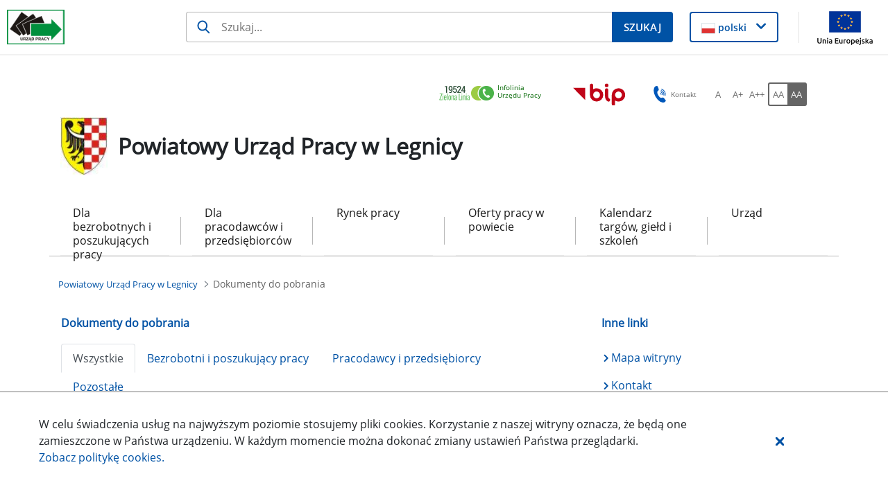

--- FILE ---
content_type: text/html;charset=UTF-8
request_url: https://legnica.praca.gov.pl/dokumenty-do-pobrania/?p_p_id=webcontenttabbedpublisherportlet_WAR_webcontenttabbedpublisherportlet_INSTANCE_8o1EcrLsh3Ww&p_p_lifecycle=0&p_p_state=normal&p_p_mode=view&p_p_col_id=column-1&p_p_col_count=1&_webcontenttabbedpublisherportlet_WAR_webcontenttabbedpublisherportlet_INSTANCE_8o1EcrLsh3Ww_tab=1
body_size: 34802
content:
































	
		
			<!DOCTYPE html>































































<html class="ltr" dir="ltr" lang="pl-PL">

<head>
    <title>Dokumenty do pobrania - Powiatowy Urząd Pracy w Legnicy - Administracja</title>

    <meta content="initial-scale=1.0, width=device-width" name="viewport"/>
































<meta content="text/html; charset=UTF-8" http-equiv="content-type" />












<script type="importmap">{"imports":{"@clayui/breadcrumb":"/o/frontend-taglib-clay/__liferay__/exports/@clayui$breadcrumb.js","@clayui/form":"/o/frontend-taglib-clay/__liferay__/exports/@clayui$form.js","react-dom":"/o/frontend-js-react-web/__liferay__/exports/react-dom.js","@clayui/popover":"/o/frontend-taglib-clay/__liferay__/exports/@clayui$popover.js","@clayui/charts":"/o/frontend-taglib-clay/__liferay__/exports/@clayui$charts.js","@clayui/shared":"/o/frontend-taglib-clay/__liferay__/exports/@clayui$shared.js","@clayui/localized-input":"/o/frontend-taglib-clay/__liferay__/exports/@clayui$localized-input.js","@clayui/modal":"/o/frontend-taglib-clay/__liferay__/exports/@clayui$modal.js","@clayui/empty-state":"/o/frontend-taglib-clay/__liferay__/exports/@clayui$empty-state.js","@clayui/color-picker":"/o/frontend-taglib-clay/__liferay__/exports/@clayui$color-picker.js","@clayui/navigation-bar":"/o/frontend-taglib-clay/__liferay__/exports/@clayui$navigation-bar.js","react":"/o/frontend-js-react-web/__liferay__/exports/react.js","@clayui/pagination":"/o/frontend-taglib-clay/__liferay__/exports/@clayui$pagination.js","@clayui/icon":"/o/frontend-taglib-clay/__liferay__/exports/@clayui$icon.js","@clayui/table":"/o/frontend-taglib-clay/__liferay__/exports/@clayui$table.js","@clayui/autocomplete":"/o/frontend-taglib-clay/__liferay__/exports/@clayui$autocomplete.js","@clayui/slider":"/o/frontend-taglib-clay/__liferay__/exports/@clayui$slider.js","@clayui/management-toolbar":"/o/frontend-taglib-clay/__liferay__/exports/@clayui$management-toolbar.js","@clayui/multi-select":"/o/frontend-taglib-clay/__liferay__/exports/@clayui$multi-select.js","@clayui/nav":"/o/frontend-taglib-clay/__liferay__/exports/@clayui$nav.js","@clayui/time-picker":"/o/frontend-taglib-clay/__liferay__/exports/@clayui$time-picker.js","@clayui/provider":"/o/frontend-taglib-clay/__liferay__/exports/@clayui$provider.js","@clayui/upper-toolbar":"/o/frontend-taglib-clay/__liferay__/exports/@clayui$upper-toolbar.js","@clayui/loading-indicator":"/o/frontend-taglib-clay/__liferay__/exports/@clayui$loading-indicator.js","@clayui/panel":"/o/frontend-taglib-clay/__liferay__/exports/@clayui$panel.js","@clayui/drop-down":"/o/frontend-taglib-clay/__liferay__/exports/@clayui$drop-down.js","@clayui/list":"/o/frontend-taglib-clay/__liferay__/exports/@clayui$list.js","@clayui/date-picker":"/o/frontend-taglib-clay/__liferay__/exports/@clayui$date-picker.js","@clayui/label":"/o/frontend-taglib-clay/__liferay__/exports/@clayui$label.js","@clayui/data-provider":"/o/frontend-taglib-clay/__liferay__/exports/@clayui$data-provider.js","@liferay/frontend-js-api/data-set":"/o/frontend-js-dependencies-web/__liferay__/exports/@liferay$js-api$data-set.js","@clayui/core":"/o/frontend-taglib-clay/__liferay__/exports/@clayui$core.js","@clayui/pagination-bar":"/o/frontend-taglib-clay/__liferay__/exports/@clayui$pagination-bar.js","@clayui/layout":"/o/frontend-taglib-clay/__liferay__/exports/@clayui$layout.js","@clayui/multi-step-nav":"/o/frontend-taglib-clay/__liferay__/exports/@clayui$multi-step-nav.js","@liferay/frontend-js-api":"/o/frontend-js-dependencies-web/__liferay__/exports/@liferay$js-api.js","@clayui/css":"/o/frontend-taglib-clay/__liferay__/exports/@clayui$css.js","@clayui/toolbar":"/o/frontend-taglib-clay/__liferay__/exports/@clayui$toolbar.js","@clayui/alert":"/o/frontend-taglib-clay/__liferay__/exports/@clayui$alert.js","@clayui/badge":"/o/frontend-taglib-clay/__liferay__/exports/@clayui$badge.js","@clayui/link":"/o/frontend-taglib-clay/__liferay__/exports/@clayui$link.js","@clayui/card":"/o/frontend-taglib-clay/__liferay__/exports/@clayui$card.js","@clayui/progress-bar":"/o/frontend-taglib-clay/__liferay__/exports/@clayui$progress-bar.js","@clayui/tooltip":"/o/frontend-taglib-clay/__liferay__/exports/@clayui$tooltip.js","@clayui/button":"/o/frontend-taglib-clay/__liferay__/exports/@clayui$button.js","@clayui/tabs":"/o/frontend-taglib-clay/__liferay__/exports/@clayui$tabs.js","@clayui/sticker":"/o/frontend-taglib-clay/__liferay__/exports/@clayui$sticker.js"},"scopes":{}}</script><script data-senna-track="temporary">var Liferay = window.Liferay || {};Liferay.Icons = Liferay.Icons || {};Liferay.Icons.controlPanelSpritemap = 'https://legnica.praca.gov.pl/o/nnk-admin-theme/images/clay/icons.svg';Liferay.Icons.spritemap = 'https://legnica.praca.gov.pl/o/labor-office-nnk-theme/images/clay/icons.svg';</script>
<script data-senna-track="permanent" src="/combo?browserId=chrome&minifierType=js&languageId=pl_PL&t=1769213075205&/o/frontend-js-jquery-web/jquery/jquery.min.js&/o/frontend-js-jquery-web/jquery/init.js&/o/frontend-js-jquery-web/jquery/ajax.js&/o/frontend-js-jquery-web/jquery/bootstrap.bundle.min.js&/o/frontend-js-jquery-web/jquery/collapsible_search.js&/o/frontend-js-jquery-web/jquery/fm.js&/o/frontend-js-jquery-web/jquery/form.js&/o/frontend-js-jquery-web/jquery/popper.min.js&/o/frontend-js-jquery-web/jquery/side_navigation.js" type="text/javascript"></script>
<script data-senna-track="permanent" type="text/javascript">window.Liferay = window.Liferay || {}; window.Liferay.CSP = {nonce: ''};</script>
<link data-senna-track="temporary" href="https://legnica.praca.gov.pl/dokumenty-do-pobrania" rel="canonical" />
<link data-senna-track="temporary" href="https://legnica.praca.gov.pl/dokumenty-do-pobrania" hreflang="pl-PL" rel="alternate" />
<link data-senna-track="temporary" href="https://legnica.praca.gov.pl/dokumenty-do-pobrania" hreflang="x-default" rel="alternate" />

<meta property="og:locale" content="pl_PL">
<meta property="og:locale:alternate" content="pl_PL">
<meta property="og:site_name" content="Powiatowy Urząd Pracy w Legnicy">
<meta property="og:title" content="Dokumenty do pobrania - Powiatowy Urząd Pracy w Legnicy - Administracja">
<meta property="og:type" content="website">
<meta property="og:url" content="https://legnica.praca.gov.pl/dokumenty-do-pobrania">


<link href="https://legnica.praca.gov.pl/o/labor-office-nnk-theme/images/favicon.ico" rel="apple-touch-icon" />
<link href="https://legnica.praca.gov.pl/o/labor-office-nnk-theme/images/favicon.ico" rel="icon" />



<link class="lfr-css-file" data-senna-track="temporary" href="https://legnica.praca.gov.pl/o/labor-office-nnk-theme/css/clay.css?browserId=chrome&amp;themeId=laborofficennk_WAR_laborofficennktheme&amp;minifierType=css&amp;languageId=pl_PL&amp;t=1769208862000" id="liferayAUICSS" rel="stylesheet" type="text/css" />









	<link href="/combo?browserId=chrome&amp;minifierType=css&amp;themeId=laborofficennk_WAR_laborofficennktheme&amp;languageId=pl_PL&amp;com_liferay_journal_content_web_portlet_JournalContentPortlet_INSTANCE_footerSlider:%2Fo%2Fjournal-content-web%2Fcss%2Fmain.css&amp;com_liferay_portal_search_web_search_bar_portlet_SearchBarPortlet_INSTANCE_siteSearchId:%2Fo%2Fportal-search-web%2Fcss%2Fmain.css&amp;com_liferay_product_navigation_product_menu_web_portlet_ProductMenuPortlet:%2Fo%2Fproduct-navigation-product-menu-web%2Fcss%2Fmain.css&amp;com_liferay_product_navigation_user_personal_bar_web_portlet_ProductNavigationUserPersonalBarPortlet:%2Fo%2Fproduct-navigation-user-personal-bar-web%2Fcss%2Fmain.css&amp;com_liferay_site_navigation_menu_web_portlet_SiteNavigationMenuPortlet:%2Fo%2Fsite-navigation-menu-web%2Fcss%2Fmain.css&amp;menuboxportlet_WAR_nnkportlet_INSTANCE_xPifFagLAgX7:%2Fo%2Fpl.softiq.nnk.apps.portlets.menu.box%2Fcss%2Fmain.css&amp;pl_softiq_nnk_apps_portlets_configurable_header_ConfigurableHeaderPortlet_INSTANCE_headerConfig:%2Fo%2Fpl.softiq.nnk.apps.portlets.configurable.header%2Fcss%2Fmain.css&amp;pl_softiq_nnk_apps_portlets_site_views_counter_SiteViewsCounterPortlet:%2Fo%2Fpl.softiq.nnk.apps.portlets.site.views.counter%2Fcss%2Fmain.css&amp;webcontenttabbedpublisherportlet_WAR_webcontenttabbedpublisherportlet_INSTANCE_8o1EcrLsh3Ww:%2Fo%2Fpl.softiq.nnk.apps.portlets.tabbed.publisher%2Fcss%2Fmain.css&amp;t=1769208862000" rel="stylesheet" type="text/css"
 data-senna-track="temporary" id="1686d53d" />








<script type="text/javascript" data-senna-track="temporary">
	// <![CDATA[
		var Liferay = Liferay || {};

		Liferay.Browser = {
			acceptsGzip: function() {
				return false;
			},

			

			getMajorVersion: function() {
				return 131.0;
			},

			getRevision: function() {
				return '537.36';
			},
			getVersion: function() {
				return '131.0';
			},

			

			isAir: function() {
				return false;
			},
			isChrome: function() {
				return true;
			},
			isEdge: function() {
				return false;
			},
			isFirefox: function() {
				return false;
			},
			isGecko: function() {
				return true;
			},
			isIe: function() {
				return false;
			},
			isIphone: function() {
				return false;
			},
			isLinux: function() {
				return false;
			},
			isMac: function() {
				return true;
			},
			isMobile: function() {
				return false;
			},
			isMozilla: function() {
				return false;
			},
			isOpera: function() {
				return false;
			},
			isRtf: function() {
				return true;
			},
			isSafari: function() {
				return true;
			},
			isSun: function() {
				return false;
			},
			isWebKit: function() {
				return true;
			},
			isWindows: function() {
				return false;
			}
		};

		Liferay.Data = Liferay.Data || {};

		Liferay.Data.ICONS_INLINE_SVG = true;

		Liferay.Data.NAV_SELECTOR = '#navigation';

		Liferay.Data.NAV_SELECTOR_MOBILE = '#navigationCollapse';

		Liferay.Data.isCustomizationView = function() {
			return false;
		};

		Liferay.Data.notices = [
			
		];

		(function () {
			var available = {};

			var direction = {};

			

				available['pl_PL'] = 'polski\x20\x28Polska\x29';
				direction['pl_PL'] = 'ltr';

			

			Liferay.Language = {
				available,
				direction,
				get: function(key) {
					return key;
				}
			};
		})();

		var featureFlags = {"LPD-11018":false,"LPS-193884":false,"LPS-178642":false,"LPS-193005":false,"LPS-187284":false,"LPS-187285":false,"LPS-114786":false,"LPS-192957":false,"COMMERCE-8087":false,"LRAC-10757":false,"LPS-180090":false,"LPS-170809":false,"LPS-178052":false,"LPS-189856":false,"LPS-187436":false,"LPS-182184":false,"LPS-185892":false,"LPS-186620":false,"COMMERCE-12754":false,"LPS-184404":false,"LPS-180328":false,"LPS-198183":false,"LPS-171364":false,"LPS-153714":false,"LPS-96845":false,"LPS-170670":false,"LPS-141392":false,"LPS-169981":false,"LPD-15804":false,"LPS-153839":false,"LPS-200135":false,"LPS-187793":false,"LPS-177027":false,"LPD-10793":false,"COMMERCE-12192":false,"LPD-11003":false,"LPS-196768":false,"LPS-196724":false,"LPS-196847":false,"LPS-163118":false,"LPS-114700":false,"LPS-135430":false,"LPS-134060":false,"LPS-164563":false,"LPS-122920":false,"LPS-203351":false,"LPS-194395":false,"LPD-6368":false,"LPD-10701":false,"LPS-202104":false,"COMMERCE-9599":false,"LPS-187142":false,"LPD-15596":false,"LPS-198959":false,"LPS-196935":true,"LPS-187854":false,"LPS-176691":false,"LPS-197909":false,"LPS-202534":false,"COMMERCE-8949":false,"COMMERCE-11922":false,"LPS-194362":false,"LPS-165481":false,"LPS-153813":false,"LPS-174455":false,"LPD-10735":false,"COMMERCE-13024":false,"LPS-194763":false,"LPS-165482":false,"LPS-193551":false,"LPS-197477":false,"LPS-174816":false,"LPS-186360":false,"LPS-153332":false,"COMMERCE-12170":false,"LPS-179669":false,"LPS-174417":false,"LPS-183882":false,"LPS-155284":false,"LRAC-15017":false,"LPS-200108":false,"LPS-159643":false,"LPS-161033":false,"LPS-164948":false,"LPS-186870":false,"LPS-186871":false,"LPS-188058":false,"LPS-129412":false,"LPS-166126":false,"LPS-169837":false};

		Liferay.FeatureFlags = Object.keys(featureFlags).reduce(
			(acc, key) => ({
				...acc, [key]: featureFlags[key] === 'true' || featureFlags[key] === true
			}), {}
		);

		Liferay.PortletKeys = {
			DOCUMENT_LIBRARY: 'com_liferay_document_library_web_portlet_DLPortlet',
			DYNAMIC_DATA_MAPPING: 'com_liferay_dynamic_data_mapping_web_portlet_DDMPortlet',
			ITEM_SELECTOR: 'com_liferay_item_selector_web_portlet_ItemSelectorPortlet'
		};

		Liferay.PropsValues = {
			JAVASCRIPT_SINGLE_PAGE_APPLICATION_TIMEOUT: 0,
			UPLOAD_SERVLET_REQUEST_IMPL_MAX_SIZE: 52428800
		};

		Liferay.ThemeDisplay = {

			

			
				getLayoutId: function() {
					return '17';
				},

				

				getLayoutRelativeControlPanelURL: function() {
					return '/group/powiatowy-urzad-pracy-w-legnicy/~/control_panel/manage?p_p_id=webcontenttabbedpublisherportlet_WAR_webcontenttabbedpublisherportlet_INSTANCE_8o1EcrLsh3Ww';
				},

				getLayoutRelativeURL: function() {
					return '/dokumenty-do-pobrania';
				},
				getLayoutURL: function() {
					return 'https://legnica.praca.gov.pl/dokumenty-do-pobrania';
				},
				getParentLayoutId: function() {
					return '0';
				},
				isControlPanel: function() {
					return false;
				},
				isPrivateLayout: function() {
					return 'false';
				},
				isVirtualLayout: function() {
					return false;
				},
			

			getBCP47LanguageId: function() {
				return 'pl-PL';
			},
			getCanonicalURL: function() {

				

				return 'https\x3a\x2f\x2flegnica\x2epraca\x2egov\x2epl\x2fdokumenty-do-pobrania';
			},
			getCDNBaseURL: function() {
				return 'https://legnica.praca.gov.pl';
			},
			getCDNDynamicResourcesHost: function() {
				return '';
			},
			getCDNHost: function() {
				return '';
			},
			getCompanyGroupId: function() {
				return '10240';
			},
			getCompanyId: function() {
				return '10202';
			},
			getDefaultLanguageId: function() {
				return 'pl_PL';
			},
			getDoAsUserIdEncoded: function() {
				return '';
			},
			getLanguageId: function() {
				return 'pl_PL';
			},
			getParentGroupId: function() {
				return '1717899';
			},
			getPathContext: function() {
				return '';
			},
			getPathImage: function() {
				return '/image';
			},
			getPathJavaScript: function() {
				return '/o/frontend-js-web';
			},
			getPathMain: function() {
				return '/c';
			},
			getPathThemeImages: function() {
				return 'https://legnica.praca.gov.pl/o/labor-office-nnk-theme/images';
			},
			getPathThemeRoot: function() {
				return '/o/labor-office-nnk-theme';
			},
			getPlid: function() {
				return '1771680';
			},
			getPortalURL: function() {
				return 'https://legnica.praca.gov.pl';
			},
			getRealUserId: function() {
				return '10206';
			},
			getRemoteAddr: function() {
				return '10.42.4.46';
			},
			getRemoteHost: function() {
				return '10.42.4.46';
			},
			getScopeGroupId: function() {
				return '1717899';
			},
			getScopeGroupIdOrLiveGroupId: function() {
				return '1717899';
			},
			getSessionId: function() {
				return '';
			},
			getSiteAdminURL: function() {
				return 'https://legnica.praca.gov.pl/group/powiatowy-urzad-pracy-w-legnicy/~/control_panel/manage?p_p_lifecycle=0&p_p_state=maximized&p_p_mode=view';
			},
			getSiteGroupId: function() {
				return '1717899';
			},
			getURLControlPanel: function() {
				return '/group/control_panel?refererPlid=1771680';
			},
			getURLHome: function() {
				return 'https\x3a\x2f\x2flegnica\x2epraca\x2egov\x2epl\x2fstrona-glowna';
			},
			getUserEmailAddress: function() {
				return '';
			},
			getUserId: function() {
				return '10206';
			},
			getUserName: function() {
				return '';
			},
			isAddSessionIdToURL: function() {
				return false;
			},
			isImpersonated: function() {
				return false;
			},
			isSignedIn: function() {
				return false;
			},

			isStagedPortlet: function() {
				
					
						return true;
					
					
			},

			isStateExclusive: function() {
				return false;
			},
			isStateMaximized: function() {
				return false;
			},
			isStatePopUp: function() {
				return false;
			}
		};

		var themeDisplay = Liferay.ThemeDisplay;

		Liferay.AUI = {

			

			getCombine: function() {
				return true;
			},
			getComboPath: function() {
				return '/combo/?browserId=chrome&minifierType=&languageId=pl_PL&t=1769212419013&';
			},
			getDateFormat: function() {
				return '%d.%m.%Y';
			},
			getEditorCKEditorPath: function() {
				return '/o/frontend-editor-ckeditor-web';
			},
			getFilter: function() {
				var filter = 'raw';

				
					
						filter = 'min';
					
					

				return filter;
			},
			getFilterConfig: function() {
				var instance = this;

				var filterConfig = null;

				if (!instance.getCombine()) {
					filterConfig = {
						replaceStr: '.js' + instance.getStaticResourceURLParams(),
						searchExp: '\\.js$'
					};
				}

				return filterConfig;
			},
			getJavaScriptRootPath: function() {
				return '/o/frontend-js-web';
			},
			getPortletRootPath: function() {
				return '/html/portlet';
			},
			getStaticResourceURLParams: function() {
				return '?browserId=chrome&minifierType=&languageId=pl_PL&t=1769212419013';
			}
		};

		Liferay.authToken = 'N9g4lSYO';

		

		Liferay.currentURL = '\x2fdokumenty-do-pobrania\x2f\x3fp_p_id\x3dwebcontenttabbedpublisherportlet_WAR_webcontenttabbedpublisherportlet_INSTANCE_8o1EcrLsh3Ww\x26p_p_lifecycle\x3d0\x26p_p_state\x3dnormal\x26p_p_mode\x3dview\x26p_p_col_id\x3dcolumn-1\x26p_p_col_count\x3d1\x26_webcontenttabbedpublisherportlet_WAR_webcontenttabbedpublisherportlet_INSTANCE_8o1EcrLsh3Ww_tab\x3d1';
		Liferay.currentURLEncoded = '\x252Fdokumenty-do-pobrania\x252F\x253Fp_p_id\x253Dwebcontenttabbedpublisherportlet_WAR_webcontenttabbedpublisherportlet_INSTANCE_8o1EcrLsh3Ww\x2526p_p_lifecycle\x253D0\x2526p_p_state\x253Dnormal\x2526p_p_mode\x253Dview\x2526p_p_col_id\x253Dcolumn-1\x2526p_p_col_count\x253D1\x2526_webcontenttabbedpublisherportlet_WAR_webcontenttabbedpublisherportlet_INSTANCE_8o1EcrLsh3Ww_tab\x253D1';
	// ]]>
</script>

<script data-senna-track="temporary" type="text/javascript">window.__CONFIG__= {basePath: '',combine: true, defaultURLParams: null, explainResolutions: false, exposeGlobal: false, logLevel: 'warn', moduleType: 'module', namespace:'Liferay', nonce: '', reportMismatchedAnonymousModules: 'warn', resolvePath: '/o/js_resolve_modules', url: '/combo/?browserId=chrome&minifierType=js&languageId=pl_PL&t=1769212419013&', waitTimeout: 60000};</script><script data-senna-track="permanent" src="/o/frontend-js-loader-modules-extender/loader.js?&mac=9WaMmhziBCkScHZwrrVcOR7VZF4=&browserId=chrome&languageId=pl_PL&minifierType=js" type="text/javascript"></script><script data-senna-track="permanent" src="/combo?browserId=chrome&minifierType=js&languageId=pl_PL&t=1769212419013&/o/frontend-js-aui-web/aui/aui/aui-min.js&/o/frontend-js-aui-web/liferay/modules.js&/o/frontend-js-aui-web/liferay/aui_sandbox.js&/o/frontend-js-aui-web/aui/attribute-base/attribute-base-min.js&/o/frontend-js-aui-web/aui/attribute-complex/attribute-complex-min.js&/o/frontend-js-aui-web/aui/attribute-core/attribute-core-min.js&/o/frontend-js-aui-web/aui/attribute-observable/attribute-observable-min.js&/o/frontend-js-aui-web/aui/attribute-extras/attribute-extras-min.js&/o/frontend-js-aui-web/aui/event-custom-base/event-custom-base-min.js&/o/frontend-js-aui-web/aui/event-custom-complex/event-custom-complex-min.js&/o/frontend-js-aui-web/aui/oop/oop-min.js&/o/frontend-js-aui-web/aui/aui-base-lang/aui-base-lang-min.js&/o/frontend-js-aui-web/liferay/dependency.js&/o/frontend-js-aui-web/liferay/util.js&/o/oauth2-provider-web/js/liferay.js&/o/frontend-js-web/liferay/dom_task_runner.js&/o/frontend-js-web/liferay/events.js&/o/frontend-js-web/liferay/lazy_load.js&/o/frontend-js-web/liferay/liferay.js&/o/frontend-js-web/liferay/global.bundle.js&/o/frontend-js-web/liferay/portlet.js&/o/frontend-js-web/liferay/workflow.js" type="text/javascript"></script>
<script data-senna-track="temporary" type="text/javascript">window.Liferay = Liferay || {}; window.Liferay.OAuth2 = {getAuthorizeURL: function() {return 'https://legnica.praca.gov.pl/o/oauth2/authorize';}, getBuiltInRedirectURL: function() {return 'https://legnica.praca.gov.pl/o/oauth2/redirect';}, getIntrospectURL: function() { return 'https://legnica.praca.gov.pl/o/oauth2/introspect';}, getTokenURL: function() {return 'https://legnica.praca.gov.pl/o/oauth2/token';}, getUserAgentApplication: function(externalReferenceCode) {return Liferay.OAuth2._userAgentApplications[externalReferenceCode];}, _userAgentApplications: {}}</script><script data-senna-track="temporary" type="text/javascript">try {var MODULE_MAIN='portal-search-web@6.0.126/index';var MODULE_PATH='/o/portal-search-web';AUI().applyConfig({groups:{search:{base:MODULE_PATH+"/js/",combine:Liferay.AUI.getCombine(),filter:Liferay.AUI.getFilterConfig(),modules:{"liferay-search-custom-filter":{path:"custom_filter.js",requires:[]},"liferay-search-date-facet":{path:"date_facet.js",requires:["aui-form-validator","liferay-search-facet-util"]},"liferay-search-facet-util":{path:"facet_util.js",requires:[]},"liferay-search-modified-facet":{path:"modified_facet.js",requires:["aui-form-validator","liferay-search-facet-util"]},"liferay-search-sort-configuration":{path:"sort_configuration.js",requires:["aui-node"]},"liferay-search-sort-util":{path:"sort_util.js",requires:[]}},root:MODULE_PATH+"/js/"}}});
} catch(error) {console.error(error);}try {var MODULE_MAIN='calendar-web@5.0.88/index';var MODULE_PATH='/o/calendar-web';AUI().applyConfig({groups:{calendar:{base:MODULE_PATH+"/js/",combine:Liferay.AUI.getCombine(),filter:Liferay.AUI.getFilterConfig(),modules:{"liferay-calendar-a11y":{path:"calendar_a11y.js",requires:["calendar"]},"liferay-calendar-container":{path:"calendar_container.js",requires:["aui-alert","aui-base","aui-component","liferay-portlet-base"]},"liferay-calendar-date-picker-sanitizer":{path:"date_picker_sanitizer.js",requires:["aui-base"]},"liferay-calendar-interval-selector":{path:"interval_selector.js",requires:["aui-base","liferay-portlet-base"]},"liferay-calendar-interval-selector-scheduler-event-link":{path:"interval_selector_scheduler_event_link.js",requires:["aui-base","liferay-portlet-base"]},"liferay-calendar-list":{path:"calendar_list.js",requires:["aui-template-deprecated","liferay-scheduler"]},"liferay-calendar-message-util":{path:"message_util.js",requires:["liferay-util-window"]},"liferay-calendar-recurrence-converter":{path:"recurrence_converter.js",requires:[]},"liferay-calendar-recurrence-dialog":{path:"recurrence.js",requires:["aui-base","liferay-calendar-recurrence-util"]},"liferay-calendar-recurrence-util":{path:"recurrence_util.js",requires:["aui-base","liferay-util-window"]},"liferay-calendar-reminders":{path:"calendar_reminders.js",requires:["aui-base"]},"liferay-calendar-remote-services":{path:"remote_services.js",requires:["aui-base","aui-component","liferay-calendar-util","liferay-portlet-base"]},"liferay-calendar-session-listener":{path:"session_listener.js",requires:["aui-base","liferay-scheduler"]},"liferay-calendar-simple-color-picker":{path:"simple_color_picker.js",requires:["aui-base","aui-template-deprecated"]},"liferay-calendar-simple-menu":{path:"simple_menu.js",requires:["aui-base","aui-template-deprecated","event-outside","event-touch","widget-modality","widget-position","widget-position-align","widget-position-constrain","widget-stack","widget-stdmod"]},"liferay-calendar-util":{path:"calendar_util.js",requires:["aui-datatype","aui-io","aui-scheduler","aui-toolbar","autocomplete","autocomplete-highlighters"]},"liferay-scheduler":{path:"scheduler.js",requires:["async-queue","aui-datatype","aui-scheduler","dd-plugin","liferay-calendar-a11y","liferay-calendar-message-util","liferay-calendar-recurrence-converter","liferay-calendar-recurrence-util","liferay-calendar-util","liferay-scheduler-event-recorder","liferay-scheduler-models","promise","resize-plugin"]},"liferay-scheduler-event-recorder":{path:"scheduler_event_recorder.js",requires:["dd-plugin","liferay-calendar-util","resize-plugin"]},"liferay-scheduler-models":{path:"scheduler_models.js",requires:["aui-datatype","dd-plugin","liferay-calendar-util"]}},root:MODULE_PATH+"/js/"}}});
} catch(error) {console.error(error);}try {var MODULE_MAIN='contacts-web@5.0.56/index';var MODULE_PATH='/o/contacts-web';AUI().applyConfig({groups:{contactscenter:{base:MODULE_PATH+"/js/",combine:Liferay.AUI.getCombine(),filter:Liferay.AUI.getFilterConfig(),modules:{"liferay-contacts-center":{path:"main.js",requires:["aui-io-plugin-deprecated","aui-toolbar","autocomplete-base","datasource-io","json-parse","liferay-portlet-base","liferay-util-window"]}},root:MODULE_PATH+"/js/"}}});
} catch(error) {console.error(error);}try {var MODULE_MAIN='exportimport-web@5.0.82/index';var MODULE_PATH='/o/exportimport-web';AUI().applyConfig({groups:{exportimportweb:{base:MODULE_PATH+"/",combine:Liferay.AUI.getCombine(),filter:Liferay.AUI.getFilterConfig(),modules:{"liferay-export-import-export-import":{path:"js/main.js",requires:["aui-datatype","aui-dialog-iframe-deprecated","aui-modal","aui-parse-content","aui-toggler","liferay-portlet-base","liferay-util-window"]}},root:MODULE_PATH+"/"}}});
} catch(error) {console.error(error);}try {var MODULE_MAIN='dynamic-data-mapping-web@5.0.99/index';var MODULE_PATH='/o/dynamic-data-mapping-web';!function(){const a=Liferay.AUI;AUI().applyConfig({groups:{ddm:{base:MODULE_PATH+"/js/",combine:Liferay.AUI.getCombine(),filter:a.getFilterConfig(),modules:{"liferay-ddm-form":{path:"ddm_form.js",requires:["aui-base","aui-datatable","aui-datatype","aui-image-viewer","aui-parse-content","aui-set","aui-sortable-list","json","liferay-form","liferay-map-base","liferay-translation-manager","liferay-util-window"]},"liferay-portlet-dynamic-data-mapping":{condition:{trigger:"liferay-document-library"},path:"main.js",requires:["arraysort","aui-form-builder-deprecated","aui-form-validator","aui-map","aui-text-unicode","json","liferay-menu","liferay-translation-manager","liferay-util-window","text"]},"liferay-portlet-dynamic-data-mapping-custom-fields":{condition:{trigger:"liferay-document-library"},path:"custom_fields.js",requires:["liferay-portlet-dynamic-data-mapping"]}},root:MODULE_PATH+"/js/"}}})}();
} catch(error) {console.error(error);}try {var MODULE_MAIN='staging-processes-web@5.0.54/index';var MODULE_PATH='/o/staging-processes-web';AUI().applyConfig({groups:{stagingprocessesweb:{base:MODULE_PATH+"/",combine:Liferay.AUI.getCombine(),filter:Liferay.AUI.getFilterConfig(),modules:{"liferay-staging-processes-export-import":{path:"js/main.js",requires:["aui-datatype","aui-dialog-iframe-deprecated","aui-modal","aui-parse-content","aui-toggler","liferay-portlet-base","liferay-util-window"]}},root:MODULE_PATH+"/"}}});
} catch(error) {console.error(error);}try {var MODULE_MAIN='@liferay/frontend-js-state-web@1.0.19/index';var MODULE_PATH='/o/frontend-js-state-web';AUI().applyConfig({groups:{state:{mainModule:MODULE_MAIN}}});
} catch(error) {console.error(error);}try {var MODULE_MAIN='@liferay/frontend-js-react-web@5.0.36/index';var MODULE_PATH='/o/frontend-js-react-web';AUI().applyConfig({groups:{react:{mainModule:MODULE_MAIN}}});
} catch(error) {console.error(error);}try {var MODULE_MAIN='frontend-js-components-web@2.0.62/index';var MODULE_PATH='/o/frontend-js-components-web';AUI().applyConfig({groups:{components:{mainModule:MODULE_MAIN}}});
} catch(error) {console.error(error);}try {var MODULE_MAIN='@liferay/document-library-web@6.0.176/document_library/js/index';var MODULE_PATH='/o/document-library-web';AUI().applyConfig({groups:{dl:{base:MODULE_PATH+"/document_library/js/legacy/",combine:Liferay.AUI.getCombine(),filter:Liferay.AUI.getFilterConfig(),modules:{"document-library-upload-component":{path:"DocumentLibraryUpload.js",requires:["aui-component","aui-data-set-deprecated","aui-overlay-manager-deprecated","aui-overlay-mask-deprecated","aui-parse-content","aui-progressbar","aui-template-deprecated","liferay-search-container","querystring-parse-simple","uploader"]}},root:MODULE_PATH+"/document_library/js/legacy/"}}});
} catch(error) {console.error(error);}try {var MODULE_MAIN='frontend-editor-alloyeditor-web@5.0.45/index';var MODULE_PATH='/o/frontend-editor-alloyeditor-web';AUI().applyConfig({groups:{alloyeditor:{base:MODULE_PATH+"/js/",combine:Liferay.AUI.getCombine(),filter:Liferay.AUI.getFilterConfig(),modules:{"liferay-alloy-editor":{path:"alloyeditor.js",requires:["aui-component","liferay-portlet-base","timers"]},"liferay-alloy-editor-source":{path:"alloyeditor_source.js",requires:["aui-debounce","liferay-fullscreen-source-editor","liferay-source-editor","plugin"]}},root:MODULE_PATH+"/js/"}}});
} catch(error) {console.error(error);}</script>




<script type="text/javascript" data-senna-track="temporary">
	// <![CDATA[
		
			
				
		

		
	// ]]>
</script>





	
		

			

			
		
		



	
		

			

			
		
		



	
		

			

			
		
	












	



















<link class="lfr-css-file" data-senna-track="temporary" href="https://legnica.praca.gov.pl/o/labor-office-nnk-theme/css/main.css?browserId=chrome&amp;themeId=laborofficennk_WAR_laborofficennktheme&amp;minifierType=css&amp;languageId=pl_PL&amp;t=1769208862000" id="liferayThemeCSS" rel="stylesheet" type="text/css" />








	<style data-senna-track="temporary" type="text/css">

		

			

		

			

		

			

		

			

		

			

		

			

		

			

		

			

		

			

		

			

		

			

		

			

				

					

#p_p_id_webcontenttabbedpublisherportlet_WAR_webcontenttabbedpublisherportlet_INSTANCE_8o1EcrLsh3Ww_ .portlet-content {

}




				

			

		

	</style>


<style data-senna-track="temporary" type="text/css">
</style>










<script type="text/javascript" data-senna-track="temporary">
	if (window.Analytics) {
		window._com_liferay_document_library_analytics_isViewFileEntry = false;
	}
</script>













<script type="text/javascript">
Liferay.on(
	'ddmFieldBlur', function(event) {
		if (window.Analytics) {
			Analytics.send(
				'fieldBlurred',
				'Form',
				{
					fieldName: event.fieldName,
					focusDuration: event.focusDuration,
					formId: event.formId,
					formPageTitle: event.formPageTitle,
					page: event.page,
					title: event.title
				}
			);
		}
	}
);

Liferay.on(
	'ddmFieldFocus', function(event) {
		if (window.Analytics) {
			Analytics.send(
				'fieldFocused',
				'Form',
				{
					fieldName: event.fieldName,
					formId: event.formId,
					formPageTitle: event.formPageTitle,
					page: event.page,
					title:event.title
				}
			);
		}
	}
);

Liferay.on(
	'ddmFormPageShow', function(event) {
		if (window.Analytics) {
			Analytics.send(
				'pageViewed',
				'Form',
				{
					formId: event.formId,
					formPageTitle: event.formPageTitle,
					page: event.page,
					title: event.title
				}
			);
		}
	}
);

Liferay.on(
	'ddmFormSubmit', function(event) {
		if (window.Analytics) {
			Analytics.send(
				'formSubmitted',
				'Form',
				{
					formId: event.formId,
					title: event.title
				}
			);
		}
	}
);

Liferay.on(
	'ddmFormView', function(event) {
		if (window.Analytics) {
			Analytics.send(
				'formViewed',
				'Form',
				{
					formId: event.formId,
					title: event.title
				}
			);
		}
	}
);

</script><script>

</script>














    <script src="/o/nnk-theme/js/vendor/owl.carousel.min.js" type="text/javascript"></script>

    <script src="/o/nnk-theme/js/vendor/js.cookie.min.js" type="text/javascript"></script>

    <link href="/o/nnk-theme/images/favicons/default/favicon.ico" rel="Shortcut Icon">

    <script src="/o/nnk-theme/js/vendor/lightbox.js" type="text/javascript"></script>

    <script src="/o/nnk-theme/js/minify/modules.js"></script>

</head>

<body class="chrome controls-visible nnk-color-scheme-default yui3-skin-sam signed-out public-page organization-site ">
<div class="body-cover">
    <div class="page-container">














































	<nav aria-label="Szybkie linki" class="bg-dark cadmin quick-access-nav text-center text-white" id="wcah_quickAccessNav">
		
			
				<a class="d-block p-2 sr-only sr-only-focusable text-reset" href="#main-content">
		Przejdź do zawartości
	</a>
			
			
	</nav>











































































        <div class="nnk-theme" id="wrapper">
<div class="govpl cookie-bar-container cookie-bar-hide">
    <div class="main-container container">
        <div class="row">
            <div class="message-container">
                <p>W celu świadczenia usług na najwyższym poziomie stosujemy pliki <span lang='en'>cookies</span>. Korzystanie z naszej witryny oznacza, że będą one zamieszczone w Państwa urządzeniu. W każdym momencie można dokonać zmiany ustawień Państwa przeglądarki. <a id='cookie-bar-link' class='cookie-link' href='/polityka-plikow-cookies' >Zobacz politykę <span lang='en'>cookies</span>.</a></p>
            </div>
            <div
              class="cookiebar-close"
              role="button"
              tabindex="0"
              title="Zamknij"
              aria-label="Zamknij"
            >
            </div>
        </div>
    </div>
    <script>
        if(jQuery){
            cookieBar.startModule();
        }
    </script>
</div>

            <header id="banner" role="banner">
                <div id="bg-center">&nbsp;</div>
                <div id="bg-right">&nbsp;</div>
                <div id="bg-left">&nbsp;</div>

<div id="heading" class="section-heading">

    <h1 class="sr-only">Dokumenty do pobrania - Powiatowy Urząd Pracy w Legnicy</h1>

    <div class="main-container container">
        <div class="row govpl nnk-main-container">
            <nav class="govpl__top-bar container-fluid">

                <div class="govpl__header-left">
                    <div class="govpl__logo">
                        <a href="https://legnica.praca.gov.pl"
                           title="Strona główna - Powiatowy Urząd Pracy w Legnicy"
                        >
                            <img
                                    src="/o/nnk-theme/images/logos/Urzad-Pracy-logo.jpg"
                                    alt="Logo urzędu Pracy"
                                    height="50">
                        </a>

                    </div>
                </div>

                <div id="accessibility-header-menu" class="accessibility-header-container">
                  <nav class="accessibility-header-menu">
                    <a href="#unit-menu">Przejdź do menu</a>
                    <a href="#content">Przejdź do zawartości</a>
                    <a href="#page-footer">Przejdź do stopki</a>
                  </nav>
                </div>

                <div class="govpl__header-right">
                    <style type="text/css">
                        .search-form input::placeholder:before {
                            content: "Szukaj usługi, informacji";
                        }
                        .search-form .portlet-content button:before {
                            content: "SZUKAJ";
                        }
                    </style>
                    <div class="govpl__search-input search-form col">
                        <div class="govpl__search" role="search">







































































	

	<div class="portlet-boundary portlet-boundary_com_liferay_portal_search_web_search_bar_portlet_SearchBarPortlet_  portlet-static portlet-static-end portlet-barebone portlet-search-bar " id="p_p_id_com_liferay_portal_search_web_search_bar_portlet_SearchBarPortlet_INSTANCE_siteSearchId_">
		<span id="p_com_liferay_portal_search_web_search_bar_portlet_SearchBarPortlet_INSTANCE_siteSearchId"></span>




	

	
		
			


































	
		

<section class="portlet" id="portlet_com_liferay_portal_search_web_search_bar_portlet_SearchBarPortlet_INSTANCE_siteSearchId">


    <div class="portlet-content">
        <div class="autofit-float autofit-row portlet-header">
            <div class="autofit-col justify-content-center">
                <div class="autofit-section">
                </div>
            </div>
            <div class="autofit-col autofit-col-expand">
                    <a class="portlet-title-text">Pasek wyszukiwania</a>
            </div>

            <div class="autofit-col autofit-col-end">
                <div class="autofit-section">
                </div>
            </div>
        </div>

        
			<div class=" portlet-content-container">
				


	<div class="portlet-body">



	
		
			
				
					







































	

	








	

				

				
					
						


	

		


















	
	
		























































<form action="https://legnica.praca.gov.pl/wyniki-wyszukiwania" class="form  " data-fm-namespace="_com_liferay_portal_search_web_search_bar_portlet_SearchBarPortlet_INSTANCE_siteSearchId_" id="_com_liferay_portal_search_web_search_bar_portlet_SearchBarPortlet_INSTANCE_siteSearchId_fm" method="get" name="_com_liferay_portal_search_web_search_bar_portlet_SearchBarPortlet_INSTANCE_siteSearchId_fm" >
	

	


































































	

		

		
			
				<input  class="field form-control"  id="_com_liferay_portal_search_web_search_bar_portlet_SearchBarPortlet_INSTANCE_siteSearchId_formDate"    name="_com_liferay_portal_search_web_search_bar_portlet_SearchBarPortlet_INSTANCE_siteSearchId_formDate"     type="hidden" value="1769517432239"   />
			
		

		
	









			

			

			





































				
					
						<div id="_com_liferay_portal_search_web_search_bar_portlet_SearchBarPortlet_INSTANCE_siteSearchId_reactSearchBar">
							<div id="wzhz"></div><script>
Liferay.Loader.require(
'portal-template-react-renderer-impl@5.0.13',
'portal-search-web@6.0.126/js/components/SearchBar',
function(indexwzhz, renderFunctionwzhz) {
try {
(function() {
indexwzhz.render(renderFunctionwzhz.default, {"isSearchExperiencesSupported":true,"letUserChooseScope":false,"componentId":null,"keywords":"","selectedEverythingSearchScope":false,"scopeParameterStringEverything":"everything","locale":{"ISO3Country":"POL","ISO3Language":"pol","country":"PL","displayCountry":"Poland","displayLanguage":"Polish","displayName":"Polish (Poland)","displayScript":"","displayVariant":"","extensionKeys":[],"language":"pl","script":"","unicodeLocaleAttributes":[],"unicodeLocaleKeys":[],"variant":""},"suggestionsDisplayThreshold":3,"isDXP":false,"scopeParameterStringCurrentSite":"this-site","suggestionsContributorConfiguration":"[{\"contributorName\":\"basic\",\"displayGroupName\":\"suggestions\",\"size\":5}]","destinationFriendlyURL":"\/wyniki-wyszukiwania","emptySearchEnabled":false,"scopeParameterName":"scope","keywordsParameterName":"q","portletId":"com_liferay_portal_search_web_search_bar_portlet_SearchBarPortlet_INSTANCE_siteSearchId","paginationStartParameterName":"","searchURL":"https:\/\/legnica.praca.gov.pl\/wyniki-wyszukiwania","suggestionsURL":"\/o\/portal-search-rest\/v1.0\/suggestions","portletNamespace":"_com_liferay_portal_search_web_search_bar_portlet_SearchBarPortlet_INSTANCE_siteSearchId_"}, 'wzhz');
})();
} catch (err) {
	console.error(err);
}
});

</script>
						</div>
					
					
				
			
		





















































	

	
</form>



<script>
AUI().use(
  'liferay-form',
function(A) {
(function() {
var $ = AUI.$;var _ = AUI._;
	Liferay.Form.register(
		{
			id: '_com_liferay_portal_search_web_search_bar_portlet_SearchBarPortlet_INSTANCE_siteSearchId_fm'

			
				, fieldRules: [

					

				]
			

			

			, validateOnBlur: true
		}
	);

	var onDestroyPortlet = function(event) {
		if (event.portletId === 'com_liferay_portal_search_web_search_bar_portlet_SearchBarPortlet_INSTANCE_siteSearchId') {
			delete Liferay.Form._INSTANCES['_com_liferay_portal_search_web_search_bar_portlet_SearchBarPortlet_INSTANCE_siteSearchId_fm'];
		}
	};

	Liferay.on('destroyPortlet', onDestroyPortlet);

	

	Liferay.fire(
		'_com_liferay_portal_search_web_search_bar_portlet_SearchBarPortlet_INSTANCE_siteSearchId_formReady',
		{
			formName: '_com_liferay_portal_search_web_search_bar_portlet_SearchBarPortlet_INSTANCE_siteSearchId_fm'
		}
	);
})();
});

</script>

		<script>
Liferay.Loader.require(
'portal-search-web@6.0.126/js/SearchBar',
function(SearchBar) {
try {
(function() {
Liferay.component('__UNNAMED_COMPONENT__40aab80c-3ca2-4a8e-9b29-aec07cf1a408', new SearchBar.default({"spritemap":"https:\/\/legnica.praca.gov.pl\/o\/labor-office-nnk-theme\/images\/clay\/icons.svg","namespace":"_com_liferay_portal_search_web_search_bar_portlet_SearchBarPortlet_INSTANCE_siteSearchId_"}), { destroyOnNavigate: true, portletId: 'com_liferay_portal_search_web_search_bar_portlet_SearchBarPortlet_INSTANCE_siteSearchId'});
})();
} catch (err) {
	console.error(err);
}
});

</script>
	


	
	
					
				
			
		
	
	


	</div>

			</div>
		
    </div>
</section>
	

		
		







	</div>






                        </div>
                    </div>

                    <div class="translate  d-none d-lg-block">
<div class="language-switcher govpl__button btn btn-secondary">
    <a href="javascript:void(0)" class="language-selected notranslate">
        <span class="language-default">
            <img width="20px" alt="" src="/o/nnk-theme/images/flags/pl.svg">
polski        </span>
        <span class="language-changed">
            <img width="20px" alt="" src="/o/nnk-theme/images/flags/pl.svg">
polski        </span>
    </a>
    <ul class="language-switcher-container">
                <li>
                    <a class="language-option notranslate"
                        hreflang="en" href="javascript:void(0)">
angielski                    </a>
                </li>
                <li>
                    <a class="language-option notranslate"
                        hreflang="uk" href="javascript:void(0)">
ukraiński                    </a>
                </li>
                <li>
                    <a class="language-option notranslate"
                        hreflang="ru" href="javascript:void(0)">
rosyjski                    </a>
                </li>
                <li>
                    <a class="language-option notranslate"
                        hreflang="be" href="javascript:void(0)">
białoruski                    </a>
                </li>
    </ul>
</div>


<script>
    function googleTranslateElementInit() {
        new google.translate.TranslateElement({
            pageLanguage: 'pl'
            }, 'google_translate_element');
        $("#google_translate_element .dummy").hide();
    }
    var scriptUrl = '//translate.google.com/translate_a/element.js?cb=googleTranslateElementInit';
    jQuery.getScript( scriptUrl, function( data, textStatus, jqxhr ) { });
</script>
                    </div>

                    <span class="govpl__separator"></span>

                    <div class="govpl__eu-logo">
                        <img src="/o/nnk-theme/images/logos/ue-logo-color.png"
                                alt="Unia Europejska">
                    </div>

                </div>

            </nav>
            <div class="govpl__search-input search-form container-fluid">
                <div class="govpl__search govpl__search-mobile" role="search">







































































	

	<div class="portlet-boundary portlet-boundary_com_liferay_portal_search_web_search_bar_portlet_SearchBarPortlet_  portlet-static portlet-static-end portlet-barebone portlet-search-bar " id="p_p_id_com_liferay_portal_search_web_search_bar_portlet_SearchBarPortlet_INSTANCE_siteSearchId_">
		<span id="p_com_liferay_portal_search_web_search_bar_portlet_SearchBarPortlet_INSTANCE_siteSearchId"></span>




	

	
		
			


































	
		

<section class="portlet" id="portlet_com_liferay_portal_search_web_search_bar_portlet_SearchBarPortlet_INSTANCE_siteSearchId">


    <div class="portlet-content">
        <div class="autofit-float autofit-row portlet-header">
            <div class="autofit-col justify-content-center">
                <div class="autofit-section">
                </div>
            </div>
            <div class="autofit-col autofit-col-expand">
                    <a class="portlet-title-text">Pasek wyszukiwania</a>
            </div>

            <div class="autofit-col autofit-col-end">
                <div class="autofit-section">
                </div>
            </div>
        </div>

        
			<div class=" portlet-content-container">
				


	<div class="portlet-body">



	
		
			
				
					







































	

	








	

				

				
					
						


	

		


















	
	
		























































<form action="https://legnica.praca.gov.pl/wyniki-wyszukiwania" class="form  " data-fm-namespace="_com_liferay_portal_search_web_search_bar_portlet_SearchBarPortlet_INSTANCE_siteSearchId_" id="_com_liferay_portal_search_web_search_bar_portlet_SearchBarPortlet_INSTANCE_siteSearchId_fm" method="get" name="_com_liferay_portal_search_web_search_bar_portlet_SearchBarPortlet_INSTANCE_siteSearchId_fm" >
	

	


































































	

		

		
			
				<input  class="field form-control"  id="_com_liferay_portal_search_web_search_bar_portlet_SearchBarPortlet_INSTANCE_siteSearchId_formDate"    name="_com_liferay_portal_search_web_search_bar_portlet_SearchBarPortlet_INSTANCE_siteSearchId_formDate"     type="hidden" value="1769517432241"   />
			
		

		
	









			

			

			





































				
					
						<div id="_com_liferay_portal_search_web_search_bar_portlet_SearchBarPortlet_INSTANCE_siteSearchId_reactSearchBar">
							<div id="xalu"></div><script>
Liferay.Loader.require(
'portal-template-react-renderer-impl@5.0.13',
'portal-search-web@6.0.126/js/components/SearchBar',
function(indexxalu, renderFunctionxalu) {
try {
(function() {
indexxalu.render(renderFunctionxalu.default, {"isSearchExperiencesSupported":true,"letUserChooseScope":false,"componentId":null,"keywords":"","selectedEverythingSearchScope":false,"scopeParameterStringEverything":"everything","locale":{"ISO3Country":"POL","ISO3Language":"pol","country":"PL","displayCountry":"Poland","displayLanguage":"Polish","displayName":"Polish (Poland)","displayScript":"","displayVariant":"","extensionKeys":[],"language":"pl","script":"","unicodeLocaleAttributes":[],"unicodeLocaleKeys":[],"variant":""},"suggestionsDisplayThreshold":3,"isDXP":false,"scopeParameterStringCurrentSite":"this-site","suggestionsContributorConfiguration":"[{\"contributorName\":\"basic\",\"displayGroupName\":\"suggestions\",\"size\":5}]","destinationFriendlyURL":"\/wyniki-wyszukiwania","emptySearchEnabled":false,"scopeParameterName":"scope","keywordsParameterName":"q","portletId":"com_liferay_portal_search_web_search_bar_portlet_SearchBarPortlet_INSTANCE_siteSearchId","paginationStartParameterName":"","searchURL":"https:\/\/legnica.praca.gov.pl\/wyniki-wyszukiwania","suggestionsURL":"\/o\/portal-search-rest\/v1.0\/suggestions","portletNamespace":"_com_liferay_portal_search_web_search_bar_portlet_SearchBarPortlet_INSTANCE_siteSearchId_"}, 'xalu');
})();
} catch (err) {
	console.error(err);
}
});

</script>
						</div>
					
					
				
			
		





















































	

	
</form>



<script>
AUI().use(
  'liferay-form',
function(A) {
(function() {
var $ = AUI.$;var _ = AUI._;
	Liferay.Form.register(
		{
			id: '_com_liferay_portal_search_web_search_bar_portlet_SearchBarPortlet_INSTANCE_siteSearchId_fm'

			
				, fieldRules: [

					

				]
			

			

			, validateOnBlur: true
		}
	);

	var onDestroyPortlet = function(event) {
		if (event.portletId === 'com_liferay_portal_search_web_search_bar_portlet_SearchBarPortlet_INSTANCE_siteSearchId') {
			delete Liferay.Form._INSTANCES['_com_liferay_portal_search_web_search_bar_portlet_SearchBarPortlet_INSTANCE_siteSearchId_fm'];
		}
	};

	Liferay.on('destroyPortlet', onDestroyPortlet);

	

	Liferay.fire(
		'_com_liferay_portal_search_web_search_bar_portlet_SearchBarPortlet_INSTANCE_siteSearchId_formReady',
		{
			formName: '_com_liferay_portal_search_web_search_bar_portlet_SearchBarPortlet_INSTANCE_siteSearchId_fm'
		}
	);
})();
});

</script>

		<script>
Liferay.Loader.require(
'portal-search-web@6.0.126/js/SearchBar',
function(SearchBar) {
try {
(function() {
Liferay.component('__UNNAMED_COMPONENT__d51d3a32-c573-6fa0-276c-4e65cc1bffbc', new SearchBar.default({"spritemap":"https:\/\/legnica.praca.gov.pl\/o\/labor-office-nnk-theme\/images\/clay\/icons.svg","namespace":"_com_liferay_portal_search_web_search_bar_portlet_SearchBarPortlet_INSTANCE_siteSearchId_"}), { destroyOnNavigate: true, portletId: 'com_liferay_portal_search_web_search_bar_portlet_SearchBarPortlet_INSTANCE_siteSearchId'});
})();
} catch (err) {
	console.error(err);
}
});

</script>
	


	
	
					
				
			
		
	
	


	</div>

			</div>
		
    </div>
</section>
	

		
		







	</div>






                </div>
            </div>
            <script>
                if(jQuery){
                    fontResizer.startModule();
                    highContrast.startModule();
                }
            </script>
        </div>
        <div class="govpl-spacer"></div>




































	

	<div class="portlet-boundary portlet-boundary_pl_softiq_nnk_apps_portlets_configurable_header_ConfigurableHeaderPortlet_  portlet-static portlet-static-end portlet-borderless ConfigurableHeader " id="p_p_id_pl_softiq_nnk_apps_portlets_configurable_header_ConfigurableHeaderPortlet_INSTANCE_headerConfig_">
		<span id="p_pl_softiq_nnk_apps_portlets_configurable_header_ConfigurableHeaderPortlet_INSTANCE_headerConfig"></span>




	

	
		
			


































	
		

<section class="portlet" id="portlet_pl_softiq_nnk_apps_portlets_configurable_header_ConfigurableHeaderPortlet_INSTANCE_headerConfig">


    <div class="portlet-content">
        <div class="autofit-float autofit-row portlet-header">
            <div class="autofit-col justify-content-center">
                <div class="autofit-section">
                </div>
            </div>
            <div class="autofit-col autofit-col-expand">
                    <a class="portlet-title-text">Nagłówek PUP-WUP</a>
            </div>

            <div class="autofit-col autofit-col-end">
                <div class="autofit-section">
                </div>
            </div>
        </div>

        
			<div class=" portlet-content-container">
				


	<div class="portlet-body">



	
		
			
				
					







































	

	








	

				

				
					
						


	

		


















<div>
    <div class="row section-website-tools dont-break align-items-center justify-content-end">
        <div>
            <ul>
                
                
                <li class="infolinia icon-link">
                    <a href="http://zielonalinia.gov.pl/" role="link">
                        <span class="ico">Infolinia Urzędu Pracy</span>
                    </a>
                </li>
                
                    <li class="contact icon-link">
                        <a href="https://bip.puplegnica.pl/">
                            <img
                            src="/o/nnk-theme/images/logos/bip.svg"
                            alt="BIP"
                            height="32"
                            />
                        </a>
                    </li>
                
                <li class="contact icon-link">
                    <a
                    
                        
                            href="https://legnica.praca.gov.pl/urzad/dane-kontaktowe"
                        
                    
                        title="kontakt"  role="button"><span class="ico">&nbsp;</span>Kontakt</a>
                </li>
                <li class="font-size font-size-switcher-small">
                    <a href="javascript:void(0)" aria-label="A Ustaw standardowy rozmiar czcionki. Przycisk." >
                        <span aria-hidden="true">A</span>
                        <span class="sr-only">Ustaw standardowy rozmiar czcionki</span>
                    </a>
                </li>
                <li class="font-size font-size-switcher-medium">
                    <a href="javascript:void(0)" aria-label="A+ Ustaw średni rozmiar czcionki. Przycisk." >
                        <span aria-hidden="true" >A+</span>
                        <span class="sr-only">Ustaw średni rozmiar czcionki</span>
                    </a>
                </li>
                <li class="font-size font-size-switcher-big">
                    <a href="javascript:void(0)" aria-label="A++ Ustaw duży rozmiar czcionki. Przycisk." >
                        <span aria-hidden="true" >A++</span>
                        <span class="sr-only">Ustaw duży rozmiar czcionki</span>
                    </a>
                </li>
                <li class="color-theme">
                    <a class="positive" href="javascript:void(0)" aria-label="AA Włącz wersję standardową. Przycisk." >
                        <span aria-hidden="true" >AA</span>
                        <span class="sr-only">Włącz wersje standardową</span>
                    </a>
                    <a class="negative" href="javascript:void(0)" aria-label="AA Włącz wersję wysokiego kontrastu. Przycisk." >
                        <span aria-hidden="true" >AA</span>
                        <span class="sr-only">Włącz wersje wysokiego kontrastu</span>
                    </a>
                </li>
                <li id="portlet-translate-anchor" class="translate d-lg-none">
                </li>
            </ul>
        </div>
    </div>
    <div class="row section-logo">
        <div class="container">
            <div class="row">
                <div class="site-logo d-flex col-auto">
                    <a
                        
                            
                                href="http://www.powiat-legnicki.eu/"
                            
                            
                        title="Przejdź do Powiatowy Urząd Pracy w Legnicy">
                        <img
                            
                                
                                    src="/quick_image/path/site/herb/1717899.jpg"
                                
                                
                            alt="Herb powiatu"
                            height="84" />
                    </a>

                    

                </div>
                <div class="site-name flex">
                    Powiatowy Urząd Pracy w Legnicy
                </div>
            </div>
        </div>
    </div>
</div>


	
	
					
				
			
		
	
	


	</div>

			</div>
		
    </div>
</section>
	

		
		







	</div>






        <script>
            if(jQuery){
                fontResizer.startModule();
                highContrast.startModule();
                Liferay.on('allPortletsReady', function () {
                    $(".govpl div.translate .language-switcher").clone().appendTo("#portlet-translate-anchor")
                    languageSelect.startModule('google-translate-2');
                });
            }
        </script>
    </div>
</div>

<header class="">
    <div class="main-container container">
        <div>
            <nav id="unit-menu">
                <h2 class="sr-only">Menu główne</h2>
                <p href="#" id="unit-menu-toggle" aria-haspopup="true" role="button" aria-expanded="false">MENU<i></i></p>
                <ul id="unit-menu-list" role="menu">
                        <li id="unit-submenu-2" role="presentation">
                            <div>
                                <a class=""  aria-expanded="true" href="https://legnica.praca.gov.pl/dla-bezrobotnych-i-poszukujacych-pracy"
                                     role="menuitem">
                                    Dla bezrobotnych i poszukujących pracy
                                </a>
                                    <span class="drop-down-toggler"></span>
                                    <ul role="menu">


                                            <li class="" id="layout_22" role="presentation">
                                                <a href="https://legnica.praca.gov.pl/dla-bezrobotnych-i-poszukujacych-pracy/rejestracja-w-urzedzie"  role="menuitem">Rejestracja w urzędzie przez internet</a>
                                            </li>


                                            <li class="" id="layout_23" role="presentation">
                                                <a href="https://legnica.praca.gov.pl/dla-bezrobotnych-i-poszukujacych-pracy/abc-bezrobotnego-i-poszukujacego-pracy"  role="menuitem">ABC bezrobotnego i poszukującego pracy</a>
                                            </li>


                                            <li class="" id="layout_24" role="presentation">
                                                <a href="https://legnica.praca.gov.pl/dla-bezrobotnych-i-poszukujacych-pracy/poszukiwanie-pracy-i-rekrutacja"  role="menuitem">Poszukiwanie pracy i rekrutacja</a>
                                            </li>


                                            <li class="" id="layout_25" role="presentation">
                                                <a href="https://legnica.praca.gov.pl/dla-bezrobotnych-i-poszukujacych-pracy/posrednictwo-pracy"  role="menuitem">Pośrednictwo pracy</a>
                                            </li>


                                            <li class="" id="layout_26" role="presentation">
                                                <a href="https://legnica.praca.gov.pl/dla-bezrobotnych-i-poszukujacych-pracy/poradnictwo-zawodowe"  role="menuitem">Poradnictwo zawodowe</a>
                                            </li>


                                            <li class="" id="layout_27" role="presentation">
                                                <a href="https://legnica.praca.gov.pl/dla-bezrobotnych-i-poszukujacych-pracy/formy-wsparcia"  role="menuitem">Formy wsparcia aktywności zawodowej</a>
                                            </li>


                                            <li class="" id="layout_28" role="presentation">
                                                <a href="https://legnica.praca.gov.pl/dla-bezrobotnych-i-poszukujacych-pracy/podnoszenie-kwalifikacji"  role="menuitem">Podnoszenie kwalifikacji</a>
                                            </li>


                                            <li class="" id="layout_29" role="presentation">
                                                <a href="https://legnica.praca.gov.pl/dla-bezrobotnych-i-poszukujacych-pracy/swiadczenia-pieniezne"  role="menuitem">Świadczenia pieniężne</a>
                                            </li>


                                            <li class="" id="layout_30" role="presentation">
                                                <a href="https://legnica.praca.gov.pl/dla-bezrobotnych-i-poszukujacych-pracy/dla-niepelnosprawnych"  role="menuitem">Dla niepełnosprawnych</a>
                                            </li>


                                            <li class="" id="layout_31" role="presentation">
                                                <a href="https://legnica.praca.gov.pl/dla-bezrobotnych-i-poszukujacych-pracy/dla-cudzoziemcow"  role="menuitem">Dla cudzoziemców</a>
                                            </li>


                                            <li class="" id="layout_32" role="presentation">
                                                <a href="https://legnica.praca.gov.pl/dla-bezrobotnych-i-poszukujacych-pracy/praca-za-granica"  role="menuitem">Praca za granicą</a>
                                            </li>


                                            <li class="" id="layout_33" role="presentation">
                                                <a href="https://legnica.praca.gov.pl/dla-bezrobotnych-i-poszukujacych-pracy/inne-informacje"  role="menuitem">Inne informacje</a>
                                            </li>


                                            <li class="" id="layout_310" role="presentation">
                                                <a href="https://legnica.praca.gov.pl/dla-bezrobotnych-i-poszukujacych-pracy/oferty-pracy-konkursowe1"  role="menuitem">Oferty pracy konkursowe</a>
                                            </li>
                                    </ul>
                            </div>
                        </li>
                        <li id="unit-submenu-3" role="presentation">
                            <div>
                                <a class=""  aria-expanded="true" href="https://legnica.praca.gov.pl/dla-pracodawcow-i-przedsiebiorcow"
                                     role="menuitem">
                                    Dla pracodawców i przedsiębiorców
                                </a>
                                    <span class="drop-down-toggler"></span>
                                    <ul role="menu">


                                            <li class="" id="layout_271" role="presentation">
                                                <a href="https://legnica.praca.gov.pl/fgsp"  role="menuitem">Fundusz Gwarantowanych Świadczeń Pracowniczych</a>
                                            </li>


                                            <li class="" id="layout_235" role="presentation">
                                                <a href="https://legnica.praca.gov.pl/dla-pracodawcow-i-przedsiebiorcow/tarcza"  role="menuitem">Tarcza antykryzysowa COVID-19</a>
                                            </li>


                                            <li class="" id="layout_34" role="presentation">
                                                <a href="https://legnica.praca.gov.pl/dla-pracodawcow-i-przedsiebiorcow/pomoc-w-poszukiwaniu-kandydatow-do-pracy"  role="menuitem">Pomoc w poszukiwaniu kandydatów do pracy</a>
                                            </li>


                                            <li class="" id="layout_35" role="presentation">
                                                <a href="https://legnica.praca.gov.pl/dla-pracodawcow-i-przedsiebiorcow/podnoszenie-kompetencji-i-kwalifikacji-pracownikow-i-kandydatow-do-pracy"  role="menuitem">Podnoszenie kompetencji i kwalifikacji pracowników i kandydatów do pracy</a>
                                            </li>


                                            <li class="" id="layout_36" role="presentation">
                                                <a href="https://legnica.praca.gov.pl/dla-pracodawcow-i-przedsiebiorcow/wsparcie-tworzenia-miejsc-pracy"  role="menuitem">Wsparcie tworzenia miejsc pracy</a>
                                            </li>


                                            <li class="" id="layout_37" role="presentation">
                                                <a href="https://legnica.praca.gov.pl/dla-pracodawcow-i-przedsiebiorcow/obowiazki-pracodawcy"  role="menuitem">Obowiązki pracodawcy</a>
                                            </li>


                                            <li class="" id="layout_38" role="presentation">
                                                <a href="https://legnica.praca.gov.pl/dla-pracodawcow-i-przedsiebiorcow/zatrudnianie-niepelnosprawnych"  role="menuitem">Zatrudnianie niepełnosprawnych</a>
                                            </li>


                                            <li class="" id="layout_297" role="presentation">
                                                <a href="https://legnica.praca.gov.pl/dla-pracodawcow-i-przedsiebiorcow/zatrudnianie-cudzoziemcow"  role="menuitem">Zatrudnianie cudzoziemców</a>
                                            </li>


                                            <li class="" id="layout_40" role="presentation">
                                                <a href="https://legnica.praca.gov.pl/dla-pracodawcow-i-przedsiebiorcow/pozyczka-na-utworzenie-stanowiska-pracy-dla-bezrobotnego-w-tym-bezrobotnego-skierowanego-przez-powiatowy-urzad-pracy"  role="menuitem">Pożyczka na utworzenie stanowiska pracy dla bezrobotnego, w tym bezrobotnego skierowanego przez powiatowy urząd pracy</a>
                                            </li>


                                            <li class="" id="layout_411" role="presentation">
                                                <a href="https://legnica.praca.gov.pl/dla-pracodawcow-i-przedsiebiorcow/umowy-elektroniczne"  role="menuitem">Umowy elektroniczne</a>
                                            </li>
                                    </ul>
                            </div>
                        </li>
                        <li id="unit-submenu-4" role="presentation">
                            <div>
                                <a class=""  aria-expanded="true" href="https://legnica.praca.gov.pl/rynek-pracy"
                                     role="menuitem">
                                    Rynek pracy
                                </a>
                                    <span class="drop-down-toggler"></span>
                                    <ul role="menu">


                                            <li class="" id="layout_41" role="presentation">
                                                <a href="https://legnica.praca.gov.pl/rynek-pracy/aktualnosci"  role="menuitem">Aktualności urzędu</a>
                                            </li>


                                            <li class="" id="layout_314" role="presentation">
                                                <a href="https://legnica.praca.gov.pl/wsparciedlapowodzian"  role="menuitem">Wsparcie dla powodzian</a>
                                            </li>


                                            <li class="" id="layout_265" role="presentation">
                                                <a href="https://legnica.praca.gov.pl/pomocdlaukrainy"  role="menuitem">Rynek pracy - pomoc dla obywateli Ukrainy</a>
                                            </li>


                                            <li class="" id="layout_42" role="presentation">
                                                <a href="https://legnica.praca.gov.pl/rynek-pracy/akty-prawne"  role="menuitem">Akty prawne</a>
                                            </li>


                                            <li class="" id="layout_43" role="presentation">
                                                <a href="https://legnica.praca.gov.pl/rynek-pracy/statystyki-i-analizy"  role="menuitem">Statystyki i analizy urzędu</a>
                                            </li>


                                            <li class="" id="layout_44" role="presentation">
                                                <a href="https://legnica.praca.gov.pl/rynek-pracy/stawki-kwoty-wskazniki"  role="menuitem">Stawki, kwoty, wskaźniki</a>
                                            </li>


                                            <li class="" id="layout_45" role="presentation">
                                                <a href="https://legnica.praca.gov.pl/rynek-pracy/strategie-i-dokumenty-programowe"  role="menuitem">Strategie i dokumenty programowe</a>
                                            </li>


                                            <li class="" id="layout_46" role="presentation">
                                                <a href="https://legnica.praca.gov.pl/rynek-pracy/publikacje"  role="menuitem">Publikacje urzędu</a>
                                            </li>


                                            <li class="" id="layout_47" role="presentation">
                                                <a href="https://legnica.praca.gov.pl/rynek-pracy/bazy-danych"  role="menuitem">Rejestry i bazy</a>
                                            </li>


                                            <li class="" id="layout_48" role="presentation">
                                                <a href="https://legnica.praca.gov.pl/rynek-pracy/programy-aktywizacyjne-i-projekty"  role="menuitem">Programy aktywizacyjne i projekty urzędu</a>
                                            </li>


                                            <li class="" id="layout_49" role="presentation">
                                                <a href="https://legnica.praca.gov.pl/rynek-pracy/instytucje-rynku-pracy"  role="menuitem">Instytucje rynku pracy</a>
                                            </li>


                                            <li class="" id="layout_50" role="presentation">
                                                <a href="https://legnica.praca.gov.pl/rynek-pracy/fundusze"  role="menuitem">Fundusze</a>
                                            </li>


                                            <li class="" id="layout_51" role="presentation">
                                                <a href="https://legnica.praca.gov.pl/rynek-pracy/powiatowa-rada-rynku-pracy"  role="menuitem">Powiatowa Rada Rynku Pracy</a>
                                            </li>
                                    </ul>
                            </div>
                        </li>
                        <li id="unit-submenu-5" role="presentation">
                            <div>
                                <a class=""  aria-expanded="true" href="https://legnica.praca.gov.pl/oferty-pracy"
                                     role="menuitem">
                                    Oferty pracy w powiecie
                                </a>
                            </div>
                        </li>
                        <li id="unit-submenu-6" role="presentation">
                            <div>
                                <a class=""  aria-expanded="true" href="http://oferty.praca.gov.pl/portal/index.cbop#/listaWydarzen"
                                     role="menuitem">
                                    Kalendarz targów, giełd i szkoleń
                                </a>
                            </div>
                        </li>
                        <li id="unit-submenu-7" role="presentation">
                            <div>
                                <a class=""  aria-expanded="true" href="https://legnica.praca.gov.pl/urzad"
                                     role="menuitem">
                                    Urząd
                                </a>
                                    <span class="drop-down-toggler"></span>
                                    <ul role="menu">


                                            <li class="" id="layout_52" role="presentation">
                                                <a href="https://legnica.praca.gov.pl/urzad/informacje-o-urzedzie"  role="menuitem">Informacje o urzędzie</a>
                                            </li>


                                            <li class="" id="layout_53" role="presentation">
                                                <a href="https://legnica.praca.gov.pl/urzad/kierownictwo"  role="menuitem">Kierownictwo</a>
                                            </li>


                                            <li class="" id="layout_54" role="presentation">
                                                <a href="https://legnica.praca.gov.pl/urzad/wydzialy"  role="menuitem">Wydziały</a>
                                            </li>


                                            <li class="" id="layout_55" role="presentation">
                                                <a href="https://legnica.praca.gov.pl/urzad/dane-kontaktowe"  role="menuitem">Dane kontaktowe</a>
                                            </li>


                                            <li class="" id="layout_205" role="presentation">
                                                <a href="https://bip.puplegnica.pl/"  role="menuitem">BIP</a>
                                            </li>


                                            <li class="" id="layout_197" role="presentation">
                                                <a href="https://legnica.praca.gov.pl/urzad/ochrona-danych-osobowych"  role="menuitem">Ochrona danych osobowych</a>
                                            </li>


                                            <li class="" id="layout_207" role="presentation">
                                                <a href="https://legnica.praca.gov.pl/urzad/przydatne-linki"  role="menuitem">Przydatne linki</a>
                                            </li>


                                            <li class="" id="layout_204" role="presentation">
                                                <a href="https://legnica.praca.gov.pl/urzad/zielona-linia"  role="menuitem">Zielona linia</a>
                                            </li>


                                            <li class="" id="layout_208" role="presentation">
                                                <a href="https://legnica.praca.gov.pl/urzad/dokumenty-do-pobrania1"  role="menuitem">Dokumenty do pobrania</a>
                                            </li>


                                            <li class="" id="layout_209" role="presentation">
                                                <a href="https://legnica.praca.gov.pl/urzad/zwroty-srodkow-publicznych"  role="menuitem">Zwroty środków publicznych</a>
                                            </li>


                                            <li class="" id="layout_319" role="presentation">
                                                <a href="https://legnica.praca.gov.pl/urzad/nieoplatna-pomoc-prawna"  role="menuitem">Nieopłatna pomoc prawna</a>
                                            </li>
                                    </ul>
                            </div>
                        </li>
                </ul>
            </nav>
        </div>
        <script>
            try {
                navigationMenu.startModule();
            } catch (e) {
                console.log("Failed to init navigationMenu module", e)
            }
        </script>
    </div>
</header>

                    <div class="nnk-breadcrumbs container nnk-bc-default">
                        <div class="" role="search">






































































	

	<div class="portlet-boundary portlet-boundary_com_liferay_site_navigation_breadcrumb_web_portlet_SiteNavigationBreadcrumbPortlet_  portlet-static portlet-static-end portlet-barebone portlet-breadcrumb " id="p_p_id_com_liferay_site_navigation_breadcrumb_web_portlet_SiteNavigationBreadcrumbPortlet_">
		<span id="p_com_liferay_site_navigation_breadcrumb_web_portlet_SiteNavigationBreadcrumbPortlet"></span>




	

	
		
			


































	
		

<section class="portlet" id="portlet_com_liferay_site_navigation_breadcrumb_web_portlet_SiteNavigationBreadcrumbPortlet">


    <div class="portlet-content">
        <div class="autofit-float autofit-row portlet-header">
            <div class="autofit-col justify-content-center">
                <div class="autofit-section">
                </div>
            </div>
            <div class="autofit-col autofit-col-expand">
                    <a class="portlet-title-text">Ścieżka nawigacji</a>
            </div>

            <div class="autofit-col autofit-col-end">
                <div class="autofit-section">
                </div>
            </div>
        </div>

        
			<div class=" portlet-content-container">
				


	<div class="portlet-body">



	
		
			
				
					







































	

	








	

				

				
					
						


	

		























<nav aria-label="Ścieżka nawigacji" id="_com_liferay_site_navigation_breadcrumb_web_portlet_SiteNavigationBreadcrumbPortlet_breadcrumbs-defaultScreen">
	
		






    <ol class="breadcrumb">
            <li class="breadcrumb-item">
                    <a
                            class="breadcrumb-link"
                            aria-label="Powiatowy Urząd Pracy w Legnicy (Breadcrumb)"
                                href="https://legnica.praca.gov.pl"
                    >
                        <span class="breadcrumb-text-truncate">Powiatowy Urząd Pracy w Legnicy</span>
                    </a>
            </li>
            <li class="breadcrumb-item">
                    <span class="active breadcrumb-text-truncate">Dokumenty do pobrania</span>
            </li>
    </ol>

	
</nav>

	
	
					
				
			
		
	
	


	</div>

			</div>
		
    </div>
</section>
	

		
		







	</div>






                        </div>
                    </div>

            </header>

            <section id="content" class='padding-top-0' >
                <div class="main-container container">
                    <h2 class="sr-only">Dokumenty do pobrania - Powiatowy Urząd Pracy w Legnicy</h2>






























	

		


















	
	
	
		<style type="text/css">
			.master-layout-fragment .portlet-header {
				display: none;
			}
		</style>

		

		<div class="layout_2_columns_iii" id="main-content" role="main">
	<div class="portlet-layout row">
		<div class="col-md-8 portlet-column portlet-column-first" id="column-1">
			<div class="portlet-dropzone portlet-column-content portlet-column-content-first" id="layout-column_column-1">



































	

	<div class="portlet-boundary portlet-boundary_webcontenttabbedpublisherportlet_WAR_webcontenttabbedpublisherportlet_  portlet-static portlet-static-end portlet-decorate web-content-tabbed-publisher " id="p_p_id_webcontenttabbedpublisherportlet_WAR_webcontenttabbedpublisherportlet_INSTANCE_8o1EcrLsh3Ww_">
		<span id="p_webcontenttabbedpublisherportlet_WAR_webcontenttabbedpublisherportlet_INSTANCE_8o1EcrLsh3Ww"></span>




	

	
		
			


































	
		

<section class="portlet" id="portlet_webcontenttabbedpublisherportlet_WAR_webcontenttabbedpublisherportlet_INSTANCE_8o1EcrLsh3Ww">


    <div class="portlet-content">
        <div class="autofit-float autofit-row portlet-header">
            <div class="autofit-col justify-content-center">
                <div class="autofit-section">
                </div>
            </div>
            <div class="autofit-col autofit-col-expand">
                    <a class="portlet-title-text">Dokumenty do pobrania</a>
            </div>

            <div class="autofit-col autofit-col-end">
                <div class="autofit-section">
                </div>
            </div>
        </div>

        
			<div class=" portlet-content-container">
				


	<div class="portlet-body">



	
		
			
				
					







































	

	








	

				

				
					
						


	

		





























<div class="portlet-layout"><ul class="lfr-nav mb-lg-4 nav nav-tabs desktop-nav" role="menu"><li class="nav-item" role="menuitem"><a class="nav-link active" href="https://legnica.praca.gov.pl/dokumenty-do-pobrania?p_p_id=webcontenttabbedpublisherportlet_WAR_webcontenttabbedpublisherportlet_INSTANCE_8o1EcrLsh3Ww&p_p_lifecycle=0&_webcontenttabbedpublisherportlet_WAR_webcontenttabbedpublisherportlet_INSTANCE_8o1EcrLsh3Ww_selectedTab=column-0">Wszystkie</a></li><li class="nav-item" role="menuitem"><a class="nav-link" href="https://legnica.praca.gov.pl/dokumenty-do-pobrania?p_p_id=webcontenttabbedpublisherportlet_WAR_webcontenttabbedpublisherportlet_INSTANCE_8o1EcrLsh3Ww&p_p_lifecycle=0&_webcontenttabbedpublisherportlet_WAR_webcontenttabbedpublisherportlet_INSTANCE_8o1EcrLsh3Ww_selectedTab=column-1">Bezrobotni i poszukujący pracy</a></li><li class="nav-item" role="menuitem"><a class="nav-link" href="https://legnica.praca.gov.pl/dokumenty-do-pobrania?p_p_id=webcontenttabbedpublisherportlet_WAR_webcontenttabbedpublisherportlet_INSTANCE_8o1EcrLsh3Ww&p_p_lifecycle=0&_webcontenttabbedpublisherportlet_WAR_webcontenttabbedpublisherportlet_INSTANCE_8o1EcrLsh3Ww_selectedTab=column-2">Pracodawcy i przedsiębiorcy</a></li><li class="nav-item" role="menuitem"><a class="nav-link" href="https://legnica.praca.gov.pl/dokumenty-do-pobrania?p_p_id=webcontenttabbedpublisherportlet_WAR_webcontenttabbedpublisherportlet_INSTANCE_8o1EcrLsh3Ww&p_p_lifecycle=0&_webcontenttabbedpublisherportlet_WAR_webcontenttabbedpublisherportlet_INSTANCE_8o1EcrLsh3Ww_selectedTab=column-3">Pozostałe</a></li></ul><div class='accordion-link mobile-nav'><a class="nav-link active" href="https://legnica.praca.gov.pl/dokumenty-do-pobrania?p_p_id=webcontenttabbedpublisherportlet_WAR_webcontenttabbedpublisherportlet_INSTANCE_8o1EcrLsh3Ww&p_p_lifecycle=0&_webcontenttabbedpublisherportlet_WAR_webcontenttabbedpublisherportlet_INSTANCE_8o1EcrLsh3Ww_selectedTab=column-0">Wszystkie</a></div> <div class="portlet-dropzone-disabled portlet-column portlet-column-only" >  <div class="portlet-dropzone portlet-column-content portlet-column-content-only portlet-dropzone-disabled" id="layout-column__webcontenttabbedpublisherportlet_WAR_webcontenttabbedpublisherportlet_INSTANCE_8o1EcrLsh3Ww__column-0">



































	

	<div class="portlet-boundary portlet-boundary_com_liferay_asset_publisher_web_portlet_AssetPublisherPortlet_  portlet-static portlet-static-end portlet-decorate portlet-asset-publisher " id="p_p_id_com_liferay_asset_publisher_web_portlet_AssetPublisherPortlet_INSTANCE_AXQuOza7uAm4_">
		<span id="p_com_liferay_asset_publisher_web_portlet_AssetPublisherPortlet_INSTANCE_AXQuOza7uAm4"></span>




	

	
		
			


































	
		

<section class="portlet" id="portlet_com_liferay_asset_publisher_web_portlet_AssetPublisherPortlet_INSTANCE_AXQuOza7uAm4">


    <div class="portlet-content">
        <div class="autofit-float autofit-row portlet-header">
            <div class="autofit-col justify-content-center">
                <div class="autofit-section">
                </div>
            </div>
            <div class="autofit-col autofit-col-expand">
                    <a class="portlet-title-text">Wydawca treści</a>
            </div>

            <div class="autofit-col autofit-col-end">
                <div class="autofit-section">
                </div>
            </div>
        </div>

        
			<div class=" portlet-content-container">
				


	<div class="portlet-body">



	
		
			
				
					







































	

	








	

				

				
					
						


	

		




































	


























	
	
	




	
		
			
				































	
		
			

			





































	
        <article class= "nnk-title-list-attachment article-area nnk-article-link-underline">

            <div class="d-flex">
                <a href="https://legnica.praca.gov.pl/-/9157542-barometr-zawodow">
                    <h3>Barometr zawodów</h3>
                </a>
            </div>

                <ul class="attachments  mt-3 mb-4">







                        <li class="item">
                            <div class="file-details">
															  <span class="file-name">
															    <a href="/documents/1717899/19327140/Barometr+zawod%C3%B3w+2025.pdf/dd696308-25c9-4d79-bbb8-46bbc5128ece?t=1734612833000" target="_blank"
                                      aria-label="Załącznik Barometr zawodów 2025.pdf">
                                    Barometr zawodów 2025.pdf
                                    <span class="sr-only">
Otwiera w nowej karcie                                    </span>
                                  </a>
															  </span>
                                <span class="file-size">
                                    415 KB
                                </span>
                            </div>

                        </li>








                        <li class="item">
                            <div class="file-details">
															  <span class="file-name">
															    <a href="/documents/d/powiatowy-urzad-pracy-w-legnicy/barometr_zawodow_wojewodztwo_dolnoslaskie_powiat_legnicki_i_miasto_legnica_2026" target="_blank"
                                      aria-label="Załącznik BAROMETR_ZAWODOW_wojewodztwo_dolnoslaskie_powiat_legnicki_i_miasto_Legnica_2026.pdf">
                                    BAROMETR_ZAWODOW_wojewodztwo_dolnoslaskie_powiat_legnicki_i_miasto_Legnica_2026.pdf
                                    <span class="sr-only">
Otwiera w nowej karcie                                    </span>
                                  </a>
															  </span>
                                <span class="file-size">
                                    125 KB
                                </span>
                            </div>

                        </li>








                        <li class="item">
                            <div class="file-details">
															  <span class="file-name">
															    <a href="/documents/1717899/19327140/Barometr+zawod%C3%B3w+powiatu+legnickiego+i+miasta+Legnica+na+2024+rok.pdf/abd62812-c504-49b9-a170-f8da92378039?t=1703766929000" target="_blank"
                                      aria-label="Załącznik Barometr zawodów powiatu legnickiego i miasta Legnica na 2024 rok.pdf">
                                    Barometr zawodów powiatu legnickiego i miasta Legnica na 2024 rok.pdf
                                    <span class="sr-only">
Otwiera w nowej karcie                                    </span>
                                  </a>
															  </span>
                                <span class="file-size">
                                    116 KB
                                </span>
                            </div>

                        </li>








                        <li class="item">
                            <div class="file-details">
															  <span class="file-name">
															    <a href="/documents/1717899/19327140/Barometr+zawod%C3%B3w+powiatu+legnickiego+i+miasta+Legnica+na+2023+rok.pdf/92466364-cd6e-44be-9fbe-dbd25467b5fa?t=1703775478000" target="_blank"
                                      aria-label="Załącznik Barometr zawodów powiatu legnickiego i miasta Legnica na 2023 rok.pdf">
                                    Barometr zawodów powiatu legnickiego i miasta Legnica na 2023 rok.pdf
                                    <span class="sr-only">
Otwiera w nowej karcie                                    </span>
                                  </a>
															  </span>
                                <span class="file-size">
                                    179 KB
                                </span>
                            </div>

                        </li>








                        <li class="item">
                            <div class="file-details">
															  <span class="file-name">
															    <a href="/documents/1717899/19327140/Barometr+zawod%C3%B3w+-+prognoza+na+2022+dla+Legnicy.pdf/141a0ec7-43ed-4c19-9eaa-8f5fafc24e8b?t=1666272641000" target="_blank"
                                      aria-label="Załącznik Barometr zawodów - prognoza na 2022 dla Legnicy.pdf">
                                    Barometr zawodów - prognoza na 2022 dla Legnicy.pdf
                                    <span class="sr-only">
Otwiera w nowej karcie                                    </span>
                                  </a>
															  </span>
                                <span class="file-size">
                                    106 KB
                                </span>
                            </div>

                        </li>








                        <li class="item">
                            <div class="file-details">
															  <span class="file-name">
															    <a href="/documents/1717899/19327140/Barometr+zawod%C3%B3w+-+prognoza+na+2022+dla+powiatu+legnickiego.pdf/0df50df1-19a6-429f-a184-d7a0585408a2?t=1666272604000" target="_blank"
                                      aria-label="Załącznik Barometr zawodów - prognoza na 2022 dla powiatu legnickiego.pdf">
                                    Barometr zawodów - prognoza na 2022 dla powiatu legnickiego.pdf
                                    <span class="sr-only">
Otwiera w nowej karcie                                    </span>
                                  </a>
															  </span>
                                <span class="file-size">
                                    106 KB
                                </span>
                            </div>

                        </li>

                </ul>
                <hr>
        </article>
        <article class= "nnk-title-list-attachment article-area nnk-article-link-underline">

            <div class="d-flex">
                <a href="https://legnica.praca.gov.pl/-/7153396-bon-na-zasiedlenie-pliki-do-pobrania">
                    <h3>Bon na zasiedlenie - pliki do pobrania</h3>
                </a>
            </div>

                <ul class="attachments  mt-3 mb-4">







                        <li class="item">
                            <div class="file-details">
															  <span class="file-name">
															    <a href="/documents/d/powiatowy-urzad-pracy-w-legnicy/regulamin-pup-w-legnicyw-sprawie-przyznania-bonu-na-zasiedlenie2025" target="_blank"
                                      aria-label="Załącznik Regulamin PUP w Legnicyw sprawie przyznania bonu na zasiedlenie2025.pdf">
                                    Regulamin PUP w Legnicyw sprawie przyznania bonu na zasiedlenie2025.pdf
                                    <span class="sr-only">
Otwiera w nowej karcie                                    </span>
                                  </a>
															  </span>
                                <span class="file-size">
                                    164 KB
                                </span>
                            </div>

                        </li>








                        <li class="item">
                            <div class="file-details">
															  <span class="file-name">
															    <a href="/documents/d/powiatowy-urzad-pracy-w-legnicy/wniosek-o-przyznanie-bonu-na-zasiedlenie2025" target="_blank"
                                      aria-label="Załącznik Wniosek o przyznanie bonu na zasiedlenie2025.doc">
                                    Wniosek o przyznanie bonu na zasiedlenie2025.doc
                                    <span class="sr-only">
Otwiera w nowej karcie                                    </span>
                                  </a>
															  </span>
                                <span class="file-size">
                                    83 KB
                                </span>
                            </div>

                        </li>








                        <li class="item">
                            <div class="file-details">
															  <span class="file-name">
															    <a href="/documents/d/powiatowy-urzad-pracy-w-legnicy/form-info-pomoc-de-minimis" target="_blank"
                                      aria-label="Załącznik form-info-pomoc-de-minimis.pdf">
                                    form-info-pomoc-de-minimis.pdf
                                    <span class="sr-only">
Otwiera w nowej karcie                                    </span>
                                  </a>
															  </span>
                                <span class="file-size">
                                    380 KB
                                </span>
                            </div>

                        </li>

                </ul>
                <hr>
        </article>
        <article class= "nnk-title-list-attachment article-area nnk-article-link-underline">

            <div class="d-flex">
                <a href="https://legnica.praca.gov.pl/-/7157875-dodatek-aktywizacyjny-pliki-do-pobrania">
                    <h3>Dodatek aktywizacyjny - pliki do pobrania</h3>
                </a>
            </div>

                <ul class="attachments  mt-3 mb-4">







                        <li class="item">
                            <div class="file-details">
															  <span class="file-name">
															    <a href="/documents/d/powiatowy-urzad-pracy-w-legnicy/rs-12-1-wniosek-o-przyznanie-i-wyplate-dodatku-aktywizacyjnego" target="_blank"
                                      aria-label="Załącznik RS 12(1) Wniosek o przyznanie i wypłatę dodatku aktywizacyjnego.pdf">
                                    RS 12(1) Wniosek o przyznanie i wypłatę dodatku aktywizacyjnego.pdf
                                    <span class="sr-only">
Otwiera w nowej karcie                                    </span>
                                  </a>
															  </span>
                                <span class="file-size">
                                    296 KB
                                </span>
                            </div>

                        </li>








                        <li class="item">
                            <div class="file-details">
															  <span class="file-name">
															    <a href="/documents/d/powiatowy-urzad-pracy-w-legnicy/rs-15-2-formularz-informacji-przedstawianych-przy-ubieganiu-sie-o-pomoc-de-minimis" target="_blank"
                                      aria-label="Załącznik RS 15(2) Formularz informacji przedstawianych przy ubieganiu się o pomoc de minimis.pdf">
                                    RS 15(2) Formularz informacji przedstawianych przy ubieganiu się o pomoc de minimis.pdf
                                    <span class="sr-only">
Otwiera w nowej karcie                                    </span>
                                  </a>
															  </span>
                                <span class="file-size">
                                    380 KB
                                </span>
                            </div>

                        </li>








                        <li class="item">
                            <div class="file-details">
															  <span class="file-name">
															    <a href="/documents/d/powiatowy-urzad-pracy-w-legnicy/rs-14-1-oswiadczenie-wnioskodawcy-dotyczace-pomocy-de-minimis" target="_blank"
                                      aria-label="Załącznik RS 14 (1) Oświadczenie wnioskodawcy dotyczące pomocy de minimis.pdf">
                                    RS 14 (1) Oświadczenie wnioskodawcy dotyczące pomocy de minimis.pdf
                                    <span class="sr-only">
Otwiera w nowej karcie                                    </span>
                                  </a>
															  </span>
                                <span class="file-size">
                                    343 KB
                                </span>
                            </div>

                        </li>

                </ul>
                <hr>
        </article>
        <article class= "nnk-title-list-attachment article-area nnk-article-link-underline">

            <div class="d-flex">
                <a href="https://legnica.praca.gov.pl/-/7114712-dofinansowanie-podjecia-dzialalnosci-gospodarczej-dokumenty-do-pobrania">
                    <h3>Dofinansowanie podjęcia działalności gospodarczej - dokumenty do pobrania</h3>
                </a>
            </div>

                <ul class="attachments  mt-3 mb-4">







                        <li class="item">
                            <div class="file-details">
															  <span class="file-name">
															    <a href="/documents/d/powiatowy-urzad-pracy-w-legnicy/regulamin-dotacji-2026" target="_blank"
                                      aria-label="Załącznik regulamin dotacji 2026.docx">
                                    regulamin dotacji 2026.docx
                                    <span class="sr-only">
Otwiera w nowej karcie                                    </span>
                                  </a>
															  </span>
                                <span class="file-size">
                                    58 KB
                                </span>
                            </div>

                        </li>








                        <li class="item">
                            <div class="file-details">
															  <span class="file-name">
															    <a href="/documents/d/powiatowy-urzad-pracy-w-legnicy/wniosek-o-dotacje-2026" target="_blank"
                                      aria-label="Załącznik wniosek o dotację 2026.doc">
                                    wniosek o dotację 2026.doc
                                    <span class="sr-only">
Otwiera w nowej karcie                                    </span>
                                  </a>
															  </span>
                                <span class="file-size">
                                    185 KB
                                </span>
                            </div>

                        </li>








                        <li class="item">
                            <div class="file-details">
															  <span class="file-name">
															    <a href="/documents/d/powiatowy-urzad-pracy-w-legnicy/form-info-pomoc-de-minimis-1" target="_blank"
                                      aria-label="Załącznik form-info-pomoc-de-minimis.pdf">
                                    form-info-pomoc-de-minimis.pdf
                                    <span class="sr-only">
Otwiera w nowej karcie                                    </span>
                                  </a>
															  </span>
                                <span class="file-size">
                                    380 KB
                                </span>
                            </div>

                        </li>








                        <li class="item">
                            <div class="file-details">
															  <span class="file-name">
															    <a href="/documents/d/powiatowy-urzad-pracy-w-legnicy/deklaracja-wspolpracy-dgp01062025-1" target="_blank"
                                      aria-label="Załącznik Deklaracja współpracy DGP01062025.doc">
                                    Deklaracja współpracy DGP01062025.doc
                                    <span class="sr-only">
Otwiera w nowej karcie                                    </span>
                                  </a>
															  </span>
                                <span class="file-size">
                                    49 KB
                                </span>
                            </div>

                        </li>

                </ul>
                <hr>
        </article>
        <article class= "nnk-title-list-attachment article-area nnk-article-link-underline">

            <div class="d-flex">
                <a href="https://legnica.praca.gov.pl/-/7154568-dofinansowanie-wynagrodzenia-za-zatrudnienie-bezrobotnego-w-wieku-50-pliki-do-pobrania">
                    <h3>Dofinansowanie wynagrodzenia za zatrudnienie bezrobotnego w wieku 50+ - pliki do pobrania</h3>
                </a>
            </div>

                <ul class="attachments  mt-3 mb-4">







                        <li class="item">
                            <div class="file-details">
															  <span class="file-name">
															    <a href="/documents/d/powiatowy-urzad-pracy-w-legnicy/regulamin-pup-w-legnicy-w-sprawie-przyznania-dofinanowania-wynagrodzenia-za-zatrudnienie-skierowanego-bezrobotnego-ktory-ukonczyl-50-rok-zycia2025" target="_blank"
                                      aria-label="Załącznik Regulamin PUP w Legnicy w sprawie przyznania dofinanowania wynagrodzenia za zatrudnienie skierowanego bezrobotnego który ukończył 50 rok życia2025.pdf">
                                    Regulamin PUP w Legnicy w sprawie przyznania dofinanowania wynagrodzenia za zatrudnienie skierowanego bezrobotnego który ukończył 50 rok życia2025.pdf
                                    <span class="sr-only">
Otwiera w nowej karcie                                    </span>
                                  </a>
															  </span>
                                <span class="file-size">
                                    205 KB
                                </span>
                            </div>

                        </li>








                        <li class="item">
                            <div class="file-details">
															  <span class="file-name">
															    <a href="/documents/d/powiatowy-urzad-pracy-w-legnicy/wniosek-o-dofinansowanie-wynagrodzenia-za-zatrudnienie-skierowanego-bezrobotnego-ktory-ukonczyl-50-rok-zyciaa" target="_blank"
                                      aria-label="Załącznik Wniosek o dofinansowanie wynagrodzenia za zatrudnienie skierowanego bezrobotnego który ukończył 50 rok życiaa.doc">
                                    Wniosek o dofinansowanie wynagrodzenia za zatrudnienie skierowanego bezrobotnego który ukończył 50 rok życiaa.doc
                                    <span class="sr-only">
Otwiera w nowej karcie                                    </span>
                                  </a>
															  </span>
                                <span class="file-size">
                                    162 KB
                                </span>
                            </div>

                        </li>








                        <li class="item">
                            <div class="file-details">
															  <span class="file-name">
															    <a href="/documents/d/powiatowy-urzad-pracy-w-legnicy/zgloszenie-krajowej-oferty-pracy-1" target="_blank"
                                      aria-label="Załącznik Zgłoszenie krajowej oferty pracy.doc">
                                    Zgłoszenie krajowej oferty pracy.doc
                                    <span class="sr-only">
Otwiera w nowej karcie                                    </span>
                                  </a>
															  </span>
                                <span class="file-size">
                                    98 KB
                                </span>
                            </div>

                        </li>








                        <li class="item">
                            <div class="file-details">
															  <span class="file-name">
															    <a href="/documents/d/powiatowy-urzad-pracy-w-legnicy/formularz-informacji-przedstawianych-prz-ubieganiu-sie-o-pomoc-de-minimis-w-rolnictwie" target="_blank"
                                      aria-label="Załącznik Formularz informacji przedstawianych prz ubieganiu sie o pomoc de minimis w rolnictwie.pdf">
                                    Formularz informacji przedstawianych prz ubieganiu sie o pomoc de minimis w rolnictwie.pdf
                                    <span class="sr-only">
Otwiera w nowej karcie                                    </span>
                                  </a>
															  </span>
                                <span class="file-size">
                                    38 KB
                                </span>
                            </div>

                        </li>








                        <li class="item">
                            <div class="file-details">
															  <span class="file-name">
															    <a href="/documents/d/powiatowy-urzad-pracy-w-legnicy/formularz-informacji-przedstawianych-przy-ubieganiu-sie-o-pomoc-inna-niz-pomoc-w-rolnictwie-lub-rybolowstwie-pomoc-de-minimis-lub-pomoc-de-minimis-w-rolnictwie-lub-rybolowstwie" target="_blank"
                                      aria-label="Załącznik Formularz informacji przedstawianych przy ubieganiu się o pomoc inną niż pomoc w rolnictwie lub rybołówstwie, pomoc de minimis lub pomoc de minimis w rolnictwie lub rybołówstwie.pdf">
                                    Formularz informacji przedstawianych przy ubieganiu się o pomoc inną niż pomoc w rolnictwie lub rybołówstwie, pomoc de minimis lub pomoc de minimis w rolnictwie lub rybołówstwie.pdf
                                    <span class="sr-only">
Otwiera w nowej karcie                                    </span>
                                  </a>
															  </span>
                                <span class="file-size">
                                    902 KB
                                </span>
                            </div>

                        </li>








                        <li class="item">
                            <div class="file-details">
															  <span class="file-name">
															    <a href="/documents/d/powiatowy-urzad-pracy-w-legnicy/form-info-pomoc-de-minimis-2" target="_blank"
                                      aria-label="Załącznik form-info-pomoc-de-minimis.pdf">
                                    form-info-pomoc-de-minimis.pdf
                                    <span class="sr-only">
Otwiera w nowej karcie                                    </span>
                                  </a>
															  </span>
                                <span class="file-size">
                                    380 KB
                                </span>
                            </div>

                        </li>

                </ul>
                <hr>
        </article>
        <article class= "nnk-title-list-attachment article-area nnk-article-link-underline">

            <div class="d-flex">
                <a href="https://legnica.praca.gov.pl/-/finansowanie-kosztow-potwierdzenia-nabycia-wiedzy-i-umiejetnosci-druki-do-pobrania">
                    <h3>Finansowanie kosztów potwierdzenia nabycia wiedzy i umiejętności - druki do pobrania</h3>
                </a>
            </div>

                <ul class="attachments  mt-3 mb-4">







                        <li class="item">
                            <div class="file-details">
															  <span class="file-name">
															    <a href="/documents/d/powiatowy-urzad-pracy-w-legnicy/sz-d-8-3-2025_wniosek-potwierdzenie-nabycia-wiedzy" target="_blank"
                                      aria-label="Załącznik SZ-D-8(3).2025_wniosek potwierdzenie nabycia wiedzy.doc">
                                    SZ-D-8(3).2025_wniosek potwierdzenie nabycia wiedzy.doc
                                    <span class="sr-only">
Otwiera w nowej karcie                                    </span>
                                  </a>
															  </span>
                                <span class="file-size">
                                    107 KB
                                </span>
                            </div>

                        </li>








                        <li class="item">
                            <div class="file-details">
															  <span class="file-name">
															    <a href="/documents/d/powiatowy-urzad-pracy-w-legnicy/regulamin_form-pomocy-przy-podnoszeniu-kwalifikacji-zawodowych-2" target="_blank"
                                      aria-label="Załącznik regulamin_form pomocy przy podnoszeniu kwalifikacji zawodowych.pdf">
                                    regulamin_form pomocy przy podnoszeniu kwalifikacji zawodowych.pdf
                                    <span class="sr-only">
Otwiera w nowej karcie                                    </span>
                                  </a>
															  </span>
                                <span class="file-size">
                                    348 KB
                                </span>
                            </div>

                        </li>








                        <li class="item">
                            <div class="file-details">
															  <span class="file-name">
															    <a href="/documents/d/powiatowy-urzad-pracy-w-legnicy/oswiadczenie-dzialalnosc-gospodarcza_zalacznik-1-1" target="_blank"
                                      aria-label="Załącznik oświadczenie dzialalność gospodarcza_Załacznik 1.doc">
                                    oświadczenie dzialalność gospodarcza_Załacznik 1.doc
                                    <span class="sr-only">
Otwiera w nowej karcie                                    </span>
                                  </a>
															  </span>
                                <span class="file-size">
                                    58 KB
                                </span>
                            </div>

                        </li>








                        <li class="item">
                            <div class="file-details">
															  <span class="file-name">
															    <a href="/documents/d/powiatowy-urzad-pracy-w-legnicy/form-info-pomoc-de-minimis-zalacznik-2-1" target="_blank"
                                      aria-label="Załącznik form-info-pomoc-de-minimis - załącznik 2.pdf">
                                    form-info-pomoc-de-minimis - załącznik 2.pdf
                                    <span class="sr-only">
Otwiera w nowej karcie                                    </span>
                                  </a>
															  </span>
                                <span class="file-size">
                                    380 KB
                                </span>
                            </div>

                        </li>








                        <li class="item">
                            <div class="file-details">
															  <span class="file-name">
															    <a href="/documents/d/powiatowy-urzad-pracy-w-legnicy/formularz-informacji-w-rolnictwie-zalacznik-nr-3-2" target="_blank"
                                      aria-label="Załącznik Formularz informacji w rolnictwie- załacznik nr 3.pdf">
                                    Formularz informacji w rolnictwie- załacznik nr 3.pdf
                                    <span class="sr-only">
Otwiera w nowej karcie                                    </span>
                                  </a>
															  </span>
                                <span class="file-size">
                                    38 KB
                                </span>
                            </div>

                        </li>








                        <li class="item">
                            <div class="file-details">
															  <span class="file-name">
															    <a href="/documents/d/powiatowy-urzad-pracy-w-legnicy/oswiadczenie-wnioskodawcy-zalacznik-nr-4-3" target="_blank"
                                      aria-label="Załącznik oświadczenie wnioskodawcy - załacznik nr 4.doc">
                                    oświadczenie wnioskodawcy - załacznik nr 4.doc
                                    <span class="sr-only">
Otwiera w nowej karcie                                    </span>
                                  </a>
															  </span>
                                <span class="file-size">
                                    156 KB
                                </span>
                            </div>

                        </li>

                </ul>
                <hr>
        </article>
        <article class= "nnk-title-list-attachment article-area nnk-article-link-underline">

            <div class="d-flex">
                <a href="https://legnica.praca.gov.pl/dokumenty-do-pobrania/-/asset_publisher/AXQuOza7uAm4/content/17983469-finansowanie-oplaty-za-nostryfikacje-druki-do-pobrania?p_r_p_assetEntryId=17983473">
                    <h3>Finansowanie opłaty za nostryfikację - druki do pobrania</h3>
                </a>
            </div>

                <ul class="attachments  mt-3 mb-4">







                        <li class="item">
                            <div class="file-details">
															  <span class="file-name">
															    <a href="/documents/d/powiatowy-urzad-pracy-w-legnicy/sz-d-22-4-2025_wniosek-o-przyznanie-finansowania-oplaty-nostryfikacyjnej" target="_blank"
                                      aria-label="Załącznik SZ-D-22(4).2025_wniosek o przyznanie finansowania opłaty nostryfikacyjnej.docx">
                                    SZ-D-22(4).2025_wniosek o przyznanie finansowania opłaty nostryfikacyjnej.docx
                                    <span class="sr-only">
Otwiera w nowej karcie                                    </span>
                                  </a>
															  </span>
                                <span class="file-size">
                                    43 KB
                                </span>
                            </div>

                        </li>








                        <li class="item">
                            <div class="file-details">
															  <span class="file-name">
															    <a href="/documents/d/powiatowy-urzad-pracy-w-legnicy/regulamin_form-pomocy-przy-podnoszeniu-kwalifikacji-zawodowych" target="_blank"
                                      aria-label="Załącznik regulamin_form pomocy przy podnoszeniu kwalifikacji zawodowych.pdf">
                                    regulamin_form pomocy przy podnoszeniu kwalifikacji zawodowych.pdf
                                    <span class="sr-only">
Otwiera w nowej karcie                                    </span>
                                  </a>
															  </span>
                                <span class="file-size">
                                    348 KB
                                </span>
                            </div>

                        </li>

                </ul>
                <hr>
        </article>
        <article class= "nnk-title-list-attachment article-area nnk-article-link-underline">

            <div class="d-flex">
                <a href="https://legnica.praca.gov.pl/-/7154594-grant-na-utworzenie-stanowiska-pracy-zdalnej-pliki-do-pobrania">
                    <h3>Grant na utworzenie stanowiska pracy zdalnej - pliki do pobrania</h3>
                </a>
            </div>

        </article>
        <article class= "nnk-title-list-attachment article-area nnk-article-link-underline">

            <div class="d-flex">
                <a href="/rynek-pracy/akty-prawne/-/asset_publisher/Bg0xyDZuwV70/content/instrukcje-uzytkownikow/10240">
                    <h3>Instrukcje użytkowników</h3>
                </a>
            </div>

                <ul class="attachments  mt-3 mb-4">







                        <li class="item">
                            <div class="file-details">
															  <span class="file-name">
															    <a href="/documents/d/global/instrukcja-portal-pracagovpl-pdf" target="_blank"
                                      aria-label="Załącznik Instrukcja Portal PracaGovPl.pdf">
                                    Instrukcja Portal PracaGovPl.pdf
                                    <span class="sr-only">
Otwiera w nowej karcie                                    </span>
                                  </a>
															  </span>
                                <span class="file-size">
                                    11958 KB
                                </span>
                            </div>

                        </li>








                        <li class="item">
                            <div class="file-details">
															  <span class="file-name">
															    <a href="/documents/d/global/instrukcja-eumowy-pdf" target="_blank"
                                      aria-label="Załącznik Instrukcja eUmowy.pdf">
                                    Instrukcja eUmowy.pdf
                                    <span class="sr-only">
Otwiera w nowej karcie                                    </span>
                                  </a>
															  </span>
                                <span class="file-size">
                                    10797 KB
                                </span>
                            </div>

                        </li>








                        <li class="item">
                            <div class="file-details">
															  <span class="file-name">
															    <a href="/documents/d/global/instrukcja-kraz-pdf" target="_blank"
                                      aria-label="Załącznik Instrukcja KRAZ.pdf">
                                    Instrukcja KRAZ.pdf
                                    <span class="sr-only">
Otwiera w nowej karcie                                    </span>
                                  </a>
															  </span>
                                <span class="file-size">
                                    1530 KB
                                </span>
                            </div>

                        </li>








                        <li class="item">
                            <div class="file-details">
															  <span class="file-name">
															    <a href="/documents/d/global/instrukcja-stor-pdf" target="_blank"
                                      aria-label="Załącznik Instrukcja STOR.pdf">
                                    Instrukcja STOR.pdf
                                    <span class="sr-only">
Otwiera w nowej karcie                                    </span>
                                  </a>
															  </span>
                                <span class="file-size">
                                    5363 KB
                                </span>
                            </div>

                        </li>

                </ul>
                <hr>
        </article>
        <article class= "nnk-title-list-attachment article-area nnk-article-link-underline">

            <div class="d-flex">
                <a href="https://legnica.praca.gov.pl/-/7154979-krajowy-fundusz-szkoleniowy-pliki-do-pobrania">
                    <h3>Krajowy Fundusz Szkoleniowy - pliki do pobrania</h3>
                </a>
            </div>

                <ul class="attachments  mt-3 mb-4">







                        <li class="item">
                            <div class="file-details">
															  <span class="file-name">
															    <a href="/documents/1717899/7126074/Rozliczenie+do+umowy+za%C5%82acznik+nr+3.doc/6085d939-aa54-4171-8cd7-d15ce97ec8f8?t=1679475138000" target="_blank"
                                      aria-label="Załącznik Rozliczenie do umowy załacznik nr 3.doc">
                                    Rozliczenie do umowy załacznik nr 3.doc
                                    <span class="sr-only">
Otwiera w nowej karcie                                    </span>
                                  </a>
															  </span>
                                <span class="file-size">
                                    119 KB
                                </span>
                            </div>

                        </li>








                        <li class="item">
                            <div class="file-details">
															  <span class="file-name">
															    <a href="/documents/1717899/7126074/Wniosek+o+wyp%C5%82ate+%C5%9Brodk%C3%B3w+na+dofinansowanie+koszt%C3%B3wk+kszta%C5%82cenia+ustawicznego+za%C5%82%C4%85cznik+nr+2.doc/8825aebd-b859-4295-bb63-c9354aa4a444?t=1679475121000" target="_blank"
                                      aria-label="Załącznik Wniosek o wypłate środków na dofinansowanie kosztówk kształcenia ustawicznego załącznik nr 2.doc">
                                    Wniosek o wypłate środków na dofinansowanie kosztówk kształcenia ustawicznego załącznik nr 2.doc
                                    <span class="sr-only">
Otwiera w nowej karcie                                    </span>
                                  </a>
															  </span>
                                <span class="file-size">
                                    137 KB
                                </span>
                            </div>

                        </li>

                </ul>
                <hr>
        </article>



		
		




			
			
	
	




	




































	






































	<div class="taglib-page-iterator" id="_com_liferay_asset_publisher_web_portlet_AssetPublisherPortlet_INSTANCE_AXQuOza7uAm4_ocerSearchContainerPageIterator">





	<div class="clearfix lfr-pagination">
		
			
				<div class="lfr-pagination-config">
					<div class="lfr-pagination-page-selector">

						

						<div class="btn-group lfr-icon-menu current-page-menu"><a class="dropdown-toggle direction-down max-display-items-15 btn btn-secondary" href="javascript:void(0);" id="[base64]" role="button" title="Strona 1 z 4"><span class="lfr-icon-menu-text">Strona 1 z 4</span> <i class="lfr-icon-menu-arrow caret"></i> </a><ul class="dropdown-menu lfr-menu-list direction-down">

							

								






















	
		<li class="" role="presentation">
			
				
					<a href="https://legnica.praca.gov.pl/dokumenty-do-pobrania?p_p_id=com_liferay_asset_publisher_web_portlet_AssetPublisherPortlet_INSTANCE_AXQuOza7uAm4&amp;p_p_lifecycle=0&amp;p_p_state=normal&amp;p_p_mode=view&amp;_com_liferay_asset_publisher_web_portlet_AssetPublisherPortlet_INSTANCE_AXQuOza7uAm4_redirect=%2Fdokumenty-do-pobrania%2F%3Fp_p_id%3Dwebcontenttabbedpublisherportlet_WAR_webcontenttabbedpublisherportlet_INSTANCE_8o1EcrLsh3Ww%26p_p_lifecycle%3D0%26p_p_state%3Dnormal%26p_p_mode%3Dview%26p_p_col_id%3Dcolumn-1%26p_p_col_count%3D1%26_webcontenttabbedpublisherportlet_WAR_webcontenttabbedpublisherportlet_INSTANCE_8o1EcrLsh3Ww_tab%3D1&amp;_com_liferay_asset_publisher_web_portlet_AssetPublisherPortlet_INSTANCE_AXQuOza7uAm4_delta=10&amp;p_r_p_resetCur=false&amp;_com_liferay_asset_publisher_web_portlet_AssetPublisherPortlet_INSTANCE_AXQuOza7uAm4_cur=1" target="_self" class=" dropdown-item lfr-icon-item taglib-icon" id="[base64]" role="menuitem" aria-haspopup="false" >
						


	
		
			
				
			
		
	



	
		<span class="taglib-text-icon">1</span>
	
	
					</a>
				
				
		</li>
	
	



							

								






















	
		<li class="" role="presentation">
			
				
					<a href="https://legnica.praca.gov.pl/dokumenty-do-pobrania?p_p_id=com_liferay_asset_publisher_web_portlet_AssetPublisherPortlet_INSTANCE_AXQuOza7uAm4&amp;p_p_lifecycle=0&amp;p_p_state=normal&amp;p_p_mode=view&amp;_com_liferay_asset_publisher_web_portlet_AssetPublisherPortlet_INSTANCE_AXQuOza7uAm4_redirect=%2Fdokumenty-do-pobrania%2F%3Fp_p_id%3Dwebcontenttabbedpublisherportlet_WAR_webcontenttabbedpublisherportlet_INSTANCE_8o1EcrLsh3Ww%26p_p_lifecycle%3D0%26p_p_state%3Dnormal%26p_p_mode%3Dview%26p_p_col_id%3Dcolumn-1%26p_p_col_count%3D1%26_webcontenttabbedpublisherportlet_WAR_webcontenttabbedpublisherportlet_INSTANCE_8o1EcrLsh3Ww_tab%3D1&amp;_com_liferay_asset_publisher_web_portlet_AssetPublisherPortlet_INSTANCE_AXQuOza7uAm4_delta=10&amp;p_r_p_resetCur=false&amp;_com_liferay_asset_publisher_web_portlet_AssetPublisherPortlet_INSTANCE_AXQuOza7uAm4_cur=2" target="_self" class=" dropdown-item lfr-icon-item taglib-icon" id="[base64]" role="menuitem" aria-haspopup="false" >
						


	
		
			
				
			
		
	



	
		<span class="taglib-text-icon">2</span>
	
	
					</a>
				
				
		</li>
	
	



							

								






















	
		<li class="" role="presentation">
			
				
					<a href="https://legnica.praca.gov.pl/dokumenty-do-pobrania?p_p_id=com_liferay_asset_publisher_web_portlet_AssetPublisherPortlet_INSTANCE_AXQuOza7uAm4&amp;p_p_lifecycle=0&amp;p_p_state=normal&amp;p_p_mode=view&amp;_com_liferay_asset_publisher_web_portlet_AssetPublisherPortlet_INSTANCE_AXQuOza7uAm4_redirect=%2Fdokumenty-do-pobrania%2F%3Fp_p_id%3Dwebcontenttabbedpublisherportlet_WAR_webcontenttabbedpublisherportlet_INSTANCE_8o1EcrLsh3Ww%26p_p_lifecycle%3D0%26p_p_state%3Dnormal%26p_p_mode%3Dview%26p_p_col_id%3Dcolumn-1%26p_p_col_count%3D1%26_webcontenttabbedpublisherportlet_WAR_webcontenttabbedpublisherportlet_INSTANCE_8o1EcrLsh3Ww_tab%3D1&amp;_com_liferay_asset_publisher_web_portlet_AssetPublisherPortlet_INSTANCE_AXQuOza7uAm4_delta=10&amp;p_r_p_resetCur=false&amp;_com_liferay_asset_publisher_web_portlet_AssetPublisherPortlet_INSTANCE_AXQuOza7uAm4_cur=3" target="_self" class=" dropdown-item lfr-icon-item taglib-icon" id="[base64]" role="menuitem" aria-haspopup="false" >
						


	
		
			
				
			
		
	



	
		<span class="taglib-text-icon">3</span>
	
	
					</a>
				
				
		</li>
	
	



							

								






















	
		<li class="" role="presentation">
			
				
					<a href="https://legnica.praca.gov.pl/dokumenty-do-pobrania?p_p_id=com_liferay_asset_publisher_web_portlet_AssetPublisherPortlet_INSTANCE_AXQuOza7uAm4&amp;p_p_lifecycle=0&amp;p_p_state=normal&amp;p_p_mode=view&amp;_com_liferay_asset_publisher_web_portlet_AssetPublisherPortlet_INSTANCE_AXQuOza7uAm4_redirect=%2Fdokumenty-do-pobrania%2F%3Fp_p_id%3Dwebcontenttabbedpublisherportlet_WAR_webcontenttabbedpublisherportlet_INSTANCE_8o1EcrLsh3Ww%26p_p_lifecycle%3D0%26p_p_state%3Dnormal%26p_p_mode%3Dview%26p_p_col_id%3Dcolumn-1%26p_p_col_count%3D1%26_webcontenttabbedpublisherportlet_WAR_webcontenttabbedpublisherportlet_INSTANCE_8o1EcrLsh3Ww_tab%3D1&amp;_com_liferay_asset_publisher_web_portlet_AssetPublisherPortlet_INSTANCE_AXQuOza7uAm4_delta=10&amp;p_r_p_resetCur=false&amp;_com_liferay_asset_publisher_web_portlet_AssetPublisherPortlet_INSTANCE_AXQuOza7uAm4_cur=4" target="_self" class=" dropdown-item lfr-icon-item taglib-icon" id="[base64]" role="menuitem" aria-haspopup="false" >
						


	
		
			
				
			
		
	



	
		<span class="taglib-text-icon">4</span>
	
	
					</a>
				
				
		</li>
	
	



							

						</ul></div>
					</div>

					<div class="lfr-pagination-delta-selector">
						
							
								&mdash;

								10 pozycji na stronie
							
							
					</div>
				
			</div>
		

		
			

<small class="search-results">
	
		
			1 - 10 z 35.
		
		
</small>
		

		<ul class="lfr-pagination-buttons pagination">
			
				<li class="disabled first page-item">
					<a href="javascript:void(0);" page-link onclick="" tabIndex="-1" target="_self">
						&larr; Pierwsza
					</a>
				</li>
			

			<li class="disabled page-item">
				<a href="javascript:void(0);" page-link onclick="" tabIndex="-1" target="_self">
					Poprzednia
				</a>
			</li>
			<li class=" page-item">
				<a href="https://legnica.praca.gov.pl/dokumenty-do-pobrania?p_p_id=com_liferay_asset_publisher_web_portlet_AssetPublisherPortlet_INSTANCE_AXQuOza7uAm4&amp;p_p_lifecycle=0&amp;p_p_state=normal&amp;p_p_mode=view&amp;_com_liferay_asset_publisher_web_portlet_AssetPublisherPortlet_INSTANCE_AXQuOza7uAm4_redirect=%2Fdokumenty-do-pobrania%2F%3Fp_p_id%3Dwebcontenttabbedpublisherportlet_WAR_webcontenttabbedpublisherportlet_INSTANCE_8o1EcrLsh3Ww%26p_p_lifecycle%3D0%26p_p_state%3Dnormal%26p_p_mode%3Dview%26p_p_col_id%3Dcolumn-1%26p_p_col_count%3D1%26_webcontenttabbedpublisherportlet_WAR_webcontenttabbedpublisherportlet_INSTANCE_8o1EcrLsh3Ww_tab%3D1&amp;_com_liferay_asset_publisher_web_portlet_AssetPublisherPortlet_INSTANCE_AXQuOza7uAm4_delta=10&amp;p_r_p_resetCur=false&amp;_com_liferay_asset_publisher_web_portlet_AssetPublisherPortlet_INSTANCE_AXQuOza7uAm4_cur=2" page-link onclick="" tabIndex="0" target="_self">
					
						
							Następna
						
					
				</a>
			</li>

			
				<li class=" last page-item">
					<a href="https://legnica.praca.gov.pl/dokumenty-do-pobrania?p_p_id=com_liferay_asset_publisher_web_portlet_AssetPublisherPortlet_INSTANCE_AXQuOza7uAm4&amp;p_p_lifecycle=0&amp;p_p_state=normal&amp;p_p_mode=view&amp;_com_liferay_asset_publisher_web_portlet_AssetPublisherPortlet_INSTANCE_AXQuOza7uAm4_redirect=%2Fdokumenty-do-pobrania%2F%3Fp_p_id%3Dwebcontenttabbedpublisherportlet_WAR_webcontenttabbedpublisherportlet_INSTANCE_8o1EcrLsh3Ww%26p_p_lifecycle%3D0%26p_p_state%3Dnormal%26p_p_mode%3Dview%26p_p_col_id%3Dcolumn-1%26p_p_col_count%3D1%26_webcontenttabbedpublisherportlet_WAR_webcontenttabbedpublisherportlet_INSTANCE_8o1EcrLsh3Ww_tab%3D1&amp;_com_liferay_asset_publisher_web_portlet_AssetPublisherPortlet_INSTANCE_AXQuOza7uAm4_delta=10&amp;p_r_p_resetCur=false&amp;_com_liferay_asset_publisher_web_portlet_AssetPublisherPortlet_INSTANCE_AXQuOza7uAm4_cur=4" page-link onclick="" tabIndex="0" target="_self">
						Ostatnia &rarr;
					</a>
				</li>
			
		</ul>
	</div>



	</div>











	
	
					
				
			
		
	
	


	</div>

			</div>
		
    </div>
</section>
	

		
		







	</div>






</div> </div><div class='accordion-link mobile-nav'><a class="nav-link" href="https://legnica.praca.gov.pl/dokumenty-do-pobrania?p_p_id=webcontenttabbedpublisherportlet_WAR_webcontenttabbedpublisherportlet_INSTANCE_8o1EcrLsh3Ww&p_p_lifecycle=0&_webcontenttabbedpublisherportlet_WAR_webcontenttabbedpublisherportlet_INSTANCE_8o1EcrLsh3Ww_selectedTab=column-1">Bezrobotni i poszukujący pracy</a></div><div class='accordion-link mobile-nav'><a class="nav-link" href="https://legnica.praca.gov.pl/dokumenty-do-pobrania?p_p_id=webcontenttabbedpublisherportlet_WAR_webcontenttabbedpublisherportlet_INSTANCE_8o1EcrLsh3Ww&p_p_lifecycle=0&_webcontenttabbedpublisherportlet_WAR_webcontenttabbedpublisherportlet_INSTANCE_8o1EcrLsh3Ww_selectedTab=column-2">Pracodawcy i przedsiębiorcy</a></div><div class='accordion-link mobile-nav'><a class="nav-link" href="https://legnica.praca.gov.pl/dokumenty-do-pobrania?p_p_id=webcontenttabbedpublisherportlet_WAR_webcontenttabbedpublisherportlet_INSTANCE_8o1EcrLsh3Ww&p_p_lifecycle=0&_webcontenttabbedpublisherportlet_WAR_webcontenttabbedpublisherportlet_INSTANCE_8o1EcrLsh3Ww_selectedTab=column-3">Pozostałe</a></div><div class="portlet-layout">




	
	
					
				
			
		
	
	


	</div>

			</div>
		
    </div>
</section>
	

		
		







	</div>






</div>
		</div>
		<div class="col-md-4 portlet-column portlet-column-last" id="column-2">
			<div class="portlet-dropzone portlet-column-content portlet-column-content-last" id="layout-column_column-2">



































	

	<div class="portlet-boundary portlet-boundary_menuboxportlet_WAR_nnkportlet_  portlet-static portlet-static-end portlet-decorate  " id="p_p_id_menuboxportlet_WAR_nnkportlet_INSTANCE_xPifFagLAgX7_">
		<span id="p_menuboxportlet_WAR_nnkportlet_INSTANCE_xPifFagLAgX7"></span>




	

	
		
			


































	
		

<section class="portlet" id="portlet_menuboxportlet_WAR_nnkportlet_INSTANCE_xPifFagLAgX7">


    <div class="portlet-content">
        <div class="autofit-float autofit-row portlet-header">
            <div class="autofit-col justify-content-center">
                <div class="autofit-section">
                </div>
            </div>
            <div class="autofit-col autofit-col-expand">
                    <a class="portlet-title-text">Inne linki</a>
            </div>

            <div class="autofit-col autofit-col-end">
                <div class="autofit-section">
                </div>
            </div>
        </div>

        
			<div class=" portlet-content-container">
				


	<div class="portlet-body">



	
		
			
				
					







































	

	








	

				

				
					
						


	

		


















	

<div class="menu-box-container true">
	<div class="gov-icon gov-icon--context-help"></div>
	<ul class="title-list">
		
			<li class="title-list content">
				<a href="https://legnica.praca.gov.pl/mapa-witryny" target="_self" class="taglib-icon" role="button" aria-label="Mapa witryny">
					<span class="taglib-text">
						<span class="title-ico"> </span>
						Mapa witryny
					</span>
				</a>
			</li>
		
			<li class="title-list content">
				<a href="/urzad/dane-kontaktowe" target="_self" class="taglib-icon" role="button" aria-label="Kontakt">
					<span class="taglib-text">
						<span class="title-ico"> </span>
						Kontakt
					</span>
				</a>
			</li>
		
			<li class="title-list content">
				<a href="https://legnica.praca.gov.pl/faq" target="_self" class="taglib-icon" role="button" aria-label="FAQ">
					<span class="taglib-text">
						<span class="title-ico"> </span>
						FAQ
					</span>
				</a>
			</li>
		
	</ul>
</div>

	
	
					
				
			
		
	
	


	</div>

			</div>
		
    </div>
</section>
	

		
		







	</div>






</div>
		</div>
	</div>
</div>
	


<form action="#" aria-hidden="true" class="hide" id="hrefFm" method="post" name="hrefFm"><span></span><button hidden type="submit">Ukryty</button></form>

	
                </div>

            </section>

            <section id="carousel">
                <div class="main-container container">







































































	

	<div class="portlet-boundary portlet-boundary_com_liferay_journal_content_web_portlet_JournalContentPortlet_  portlet-static portlet-static-end portlet-decorate portlet-journal-content " id="p_p_id_com_liferay_journal_content_web_portlet_JournalContentPortlet_INSTANCE_footerSlider_">
		<span id="p_com_liferay_journal_content_web_portlet_JournalContentPortlet_INSTANCE_footerSlider"></span>




	

	
		
			


































	
		

<section class="portlet" id="portlet_com_liferay_journal_content_web_portlet_JournalContentPortlet_INSTANCE_footerSlider">


    <div class="portlet-content">
        <div class="autofit-float autofit-row portlet-header">
            <div class="autofit-col justify-content-center">
                <div class="autofit-section">
                </div>
            </div>
            <div class="autofit-col autofit-col-expand">
                    <a class="portlet-title-text">baner dolny</a>
            </div>

            <div class="autofit-col autofit-col-end">
                <div class="autofit-section">














<div class="visible-interaction">

	

	
</div>                </div>
            </div>
        </div>

        
			<div class=" portlet-content-container">
				


	<div class="portlet-body">



	
		
			
				
					







































	

	








	

				

				
					
						


	

		
































	
	
		
			
			
				
					
					
					
					

						

						<div class="" data-fragments-editor-item-id="10108-7137657" data-fragments-editor-item-type="fragments-editor-mapped-item" >
							
























	
	
	
		<div class="journal-content-article " data-analytics-asset-id="7137655" data-analytics-asset-title="baner dolny" data-analytics-asset-type="web-content" data-analytics-web-content-resource-pk="7137657">
			

			<div class="nnk-carousel">
    <div class="owl">
        <div class="owl-wrapper footer-carousel-wrapper" style="display: none">
                                    <div class="item">




                        <a href="https:/www.legnica.eu/" target="_blank" class="$css">
                                <picture data-fileentryid="7189951"><source media="(max-width:128px)" srcset="/o/adaptive-media/image/7189951/Thumbnail-128x128/Logo+Legnicy.jpg?t=1528110278000" /><source media="(max-width:1000px) and (min-width:128px)" srcset="/o/adaptive-media/image/7189951/Preview-1000x0/Logo+Legnicy.jpg?t=1528110278000" /><img src="https://legnica.praca.gov.pl/documents/1717899/7115809/Logo+Legnicy.jpg/6813acdd-464a-4f44-9d48-16ac13255a38?t=1528110278000" alt="Legnica"></picture>
                        </a>

                     </div>
                    <div class="item">




                        <a href="http://zielonalinia.gov.pl/" target="_blank" class="$css">
                                <picture data-fileentryid="14441129"><source media="(max-width:128px)" srcset="/o/adaptive-media/image/14441129/Thumbnail-128x128/Baner+Zielona+Linia+mini.png?t=1613052639000" /><source media="(max-width:234px) and (min-width:128px)" srcset="/o/adaptive-media/image/14441129/Preview-1000x0/Baner+Zielona+Linia+mini.png?t=1613052639000" /><img src="https://legnica.praca.gov.pl/documents/1717899/7137142/Baner+Zielona+Linia+mini.png/891b2dc1-9073-4e34-81fc-9b559d643325?t=1613052639000" alt="Zielona Linia"></picture>
                        </a>

                     </div>
                    <div class="item">




                        <a href="http://www.ciipkz.dwup.pl/strona-291-poradnictwo_na_odleglosc.html" target="_blank" class="$css">
                                <picture data-fileentryid="7146823"><source media="(max-width:128px)" srcset="/o/adaptive-media/image/7146823/Thumbnail-128x128/PoradnictwoNaOdleglosc.jpg?t=1527257753000" /><source media="(max-width:171px) and (min-width:128px)" srcset="/o/adaptive-media/image/7146823/Preview-1000x0/PoradnictwoNaOdleglosc.jpg?t=1527257753000" /><img src="https://legnica.praca.gov.pl/documents/1717899/7137142/PoradnictwoNaOdleglosc.jpg/a67e72ff-0707-4fa7-96a9-efe2397beec4?t=1527257753000" alt="Poradnictwo na Odległość"></picture>
                        </a>

                     </div>
                    <div class="item">




                        <a href="https://barometrzawodow.pl/" target="_blank" class="$css">
                                <picture data-fileentryid="7146899"><source media="(max-width:128px)" srcset="/o/adaptive-media/image/7146899/Thumbnail-128x128/Barometr-Zawodow.png?t=1527257858000" /><source media="(max-width:294px) and (min-width:128px)" srcset="/o/adaptive-media/image/7146899/Preview-1000x0/Barometr-Zawodow.png?t=1527257858000" /><img src="https://legnica.praca.gov.pl/documents/1717899/7137142/Barometr-Zawodow.png/8bb01cf4-c14b-48d6-8e2c-b300ed61f8f6?t=1527257858000" alt="Barometr zawodów"></picture>
                        </a>

                     </div>
                    <div class="item">




                        <a href="http://stor.praca.gov.pl/portal/#/stronaGlowna" target="_blank" class="$css">
                                <picture data-fileentryid="7146839"><source media="(max-width:128px)" srcset="/o/adaptive-media/image/7146839/Thumbnail-128x128/STOR.jpg?t=1527257770000" /><source media="(max-width:210px) and (min-width:128px)" srcset="/o/adaptive-media/image/7146839/Preview-1000x0/STOR.jpg?t=1527257770000" /><img src="https://legnica.praca.gov.pl/documents/1717899/7137142/STOR.jpg/07cc632d-9b41-4756-bd65-6b788ea2cc75?t=1527257770000" alt="STOR"></picture>
                        </a>

                     </div>
                    <div class="item">




                        <a href="http://www.zus.pl/" target="_blank" class="$css">
                                <picture data-fileentryid="7137610"><source media="(max-width:128px)" srcset="/o/adaptive-media/image/7137610/Thumbnail-128x128/baner_zus.png?t=1527241237000" /><source media="(max-width:185px) and (min-width:128px)" srcset="/o/adaptive-media/image/7137610/Preview-1000x0/baner_zus.png?t=1527241237000" /><img src="https://legnica.praca.gov.pl/documents/1717899/7137142/baner_zus.png/90bf91f3-107e-48e1-9048-e226f00873ac?t=1527241237000" alt="ZUS"></picture>
                        </a>

                     </div>
                    <div class="item">




                        <a href="https://epuap.gov.pl/wps/portal/" target="_blank" class="$css">
                                <picture data-fileentryid="7137170"><source media="(max-width:128px)" srcset="/o/adaptive-media/image/7137170/Thumbnail-128x128/baner_epuap.png?t=1527241178000" /><source media="(max-width:185px) and (min-width:128px)" srcset="/o/adaptive-media/image/7137170/Preview-1000x0/baner_epuap.png?t=1527241178000" /><img src="https://legnica.praca.gov.pl/documents/1717899/7137142/baner_epuap.png/895f8620-3213-40ec-9cae-31a9fa58ff48?t=1527241178000" alt="ePUAP"></picture>
                        </a>

                     </div>
                    <div class="item">




                        <a href="https://www.pfron.org.pl/" target="_blank" class="$css">
                                <picture data-fileentryid="7137637"><source media="(max-width:128px)" srcset="/o/adaptive-media/image/7137637/Thumbnail-128x128/pfron+baner.png?t=1527241445000" /><source media="(max-width:247px) and (min-width:128px)" srcset="/o/adaptive-media/image/7137637/Preview-1000x0/pfron+baner.png?t=1527241445000" /><img src="https://legnica.praca.gov.pl/documents/1717899/7137142/pfron+baner.png/d9c64c08-7613-438b-9e1a-405b222137b8?t=1527241445000" alt="PFRON"></picture>
                        </a>

                     </div>
                    <div class="item">




                        <a href="https://www.pip.gov.pl/pl/" target="_blank" class="$css">
                                <picture data-fileentryid="7146191"><source media="(max-width:128px)" srcset="/o/adaptive-media/image/7146191/Thumbnail-128x128/PIP.jpg?t=1527257707000" /><source media="(max-width:210px) and (min-width:128px)" srcset="/o/adaptive-media/image/7146191/Preview-1000x0/PIP.jpg?t=1527257707000" /><img src="https://legnica.praca.gov.pl/documents/1717899/7137142/PIP.jpg/70f78880-10e8-4468-9aa3-508d3ac54d3e?t=1527257707000" alt="PIP"></picture>
                        </a>

                     </div>
                    <div class="item">




                        <a href="https://stat.gov.pl/" target="_blank" class="$css">
                                <picture data-fileentryid="7146810"><source media="(max-width:128px)" srcset="/o/adaptive-media/image/7146810/Thumbnail-128x128/GUS.jpg?t=1527257731000" /><source media="(max-width:210px) and (min-width:128px)" srcset="/o/adaptive-media/image/7146810/Preview-1000x0/GUS.jpg?t=1527257731000" /><img src="https://legnica.praca.gov.pl/documents/1717899/7137142/GUS.jpg/e904b9f0-fce9-430e-a1a6-7beb747df02f?t=1527257731000" alt="GUS"></picture>
                        </a>

                     </div>
        </div>
    </div>
</div>


<script>

$(document).ready(function() {

    var owl = $(".footer-carousel-wrapper");

    owl.owlCarousel({
        items: 5,
        itemsDesktop : [1200,4], //5 items between 1000px and 901px
        itemsDesktopSmall : [992,3], // betweem 900px and 601px
        itemsTablet: [640,2], //2 items between 600 and 0
        itemsMobile : [460, 1], // itemsMobile disabled - inherit from itemsTablet option
        navigation : true,
        afterInit : function(){
            owl.show();
        }
    });
});

</script>


			
		</div>

		

	



						</div>
					
				
			
		
	




	

	

	

	

	




	
	
					
				
			
		
	
	


	</div>

			</div>
		
    </div>
</section>
	

		
		







	</div>







                </div>
            </section>


            <footer class="footer" role="contentinfo">
<div id="page-footer" class="main-container container">
    <div class="links">
                    <ul>
                        <li><a href="/mapa-witryny">Mapa witryny</a></li>
                        <li><a href="/urzad/dane-kontaktowe">Kontakt</a></li>
                        <li><a href="/dokumenty-do-pobrania">Dokumenty do pobrania</a></li>
                        <li><a href="/deklaracja-dostepnosci">Deklaracja dostępności</a></li>
                        <li><a href="/polityka-plikow-cookies">Polityka prywatności</a></li>
                        <li><a href="/cyberbezpieczenstwo">Cyberbezpieczeństwo</a></li>
                        <li><a href="/c/portal/login">Administracja</a></li>
                        <li><a href="/sztuczna-inteligencja-ai">Sztuczna inteligencja (AI)</a></li>
            </ul>
        <a href="https://www.gov.pl/" class="logo">
            <img src="/o/nnk-theme/images/godlo-12.svg" alt="" width="30" aria-hidden="true">
            <span class="sr-only">Strona główna <span class="sr-only">gov.pl</span></span> gov.pl
        </a>
    </div>
    <div class="creative-commons">
        <div class="emails">Strony dostępne w domenie www.gov.pl mogą zawierać adresy skrzynek mailowych. Użytkownik korzystający z odnośnika będącego adresem e-mail zgadza się na przetwarzanie jego danych (adres e-mail oraz dobrowolnie podanych danych w wiadomości) w celu przesłania odpowiedzi na przesłane pytania. Szczegóły przetwarzania danych przez każdą z jednostek znajdują się w ich politykach przetwarzania danych osobowych.</div>
        <div class="icons">
            <span class="license-cc" aria-hidden="true"></span>
            <span class="license-by" aria-hidden="true"></span>
        </div>
        <div class="text">Wszystkie treści publikowane w serwisie są udostępniane na licencji <a href="https://creativecommons.org/licenses/by/3.0/pl/">Creative Commons Uznanie Autorstwa 3.0 Polska</a>, o ile nie jest to stwierdzone inaczej.</div>
    </div>
    <div class="eu-logotypes eu-logotypes--footer eu-logotypes--desktop">
        <img src="/o/nnk-theme/images/logos/fe-pc-left-pl.svg" alt="Fundusze Europejskie">
        <img src="/o/nnk-theme/images/logos/rp-left-pl.svg" alt="Rzeczpospolita Polska">
        <img src="/o/nnk-theme/images/logos/eu-efrp-right-pl.svg" alt="Unia Europejska">
    </div>
    <div class="eu-logotypes eu-logotypes--footer eu-logotypes--mobile">
        <img src="/o/nnk-theme/images/logos/fe-center-pc-pl.svg" alt="Fundusze Europejskie">
        <img src="/o/nnk-theme/images/logos/rp_vertical-pl.svg" alt="Rzeczpospolita Polska">
        <img src="/o/nnk-theme/images/logos/eu-center-efrr-pl.svg" alt="Unia Europejska">
    </div>
    <hr class="eu-logotypes--hr">
    <div class="eu-logotypes eu-logotypes--footer eu-logotypes--desktop">
        <img src="/o/nnk-theme/images/logos/kpo-pl.svg" alt="Krajowy Plan Odbudowy">
        <img src="/o/nnk-theme/images/logos/rp-left-pl.svg" alt="Rzeczpospolita Polska">
        <img src="/o/nnk-theme/images/logos/eu-ng-right-pl.svg" alt="Unia Europejska">
    </div>
    <div class="eu-logotypes eu-logotypes--footer eu-logotypes--mobile">
        <img src="/o/nnk-theme/images/logos/kpo_vertical-pl.svg" alt="Fundusze Europejskie">
        <img src="/o/nnk-theme/images/logos/rp_vertical-pl.svg" alt="Rzeczpospolita Polska">
        <img src="/o/nnk-theme/images/logos/ngeu_vertical-pl.svg" alt="Unia Europejska">
    </div>
<div class="site-views-counter">
    



































	

	<div class="portlet-boundary portlet-boundary_pl_softiq_nnk_apps_portlets_site_views_counter_SiteViewsCounterPortlet_  portlet-static portlet-static-end portlet-decorate  " id="p_p_id_pl_softiq_nnk_apps_portlets_site_views_counter_SiteViewsCounterPortlet_">
		<span id="p_pl_softiq_nnk_apps_portlets_site_views_counter_SiteViewsCounterPortlet"></span>




	

	
		
			


































	
		

<section class="portlet" id="portlet_pl_softiq_nnk_apps_portlets_site_views_counter_SiteViewsCounterPortlet">


    <div class="portlet-content">
        <div class="autofit-float autofit-row portlet-header">
            <div class="autofit-col justify-content-center">
                <div class="autofit-section">
                </div>
            </div>
            <div class="autofit-col autofit-col-expand">
                    <a class="portlet-title-text">Licznik odwiedzin witryny</a>
            </div>

            <div class="autofit-col autofit-col-end">
                <div class="autofit-section">
                </div>
            </div>
        </div>

        
			<div class=" portlet-content-container">
				


	<div class="portlet-body">



	
		
			
				
					







































	

	








	

				

				
					
						


	

		







<div class="creative-commons">
    <div class="emails">Ilość odsłon: 37 257 239</div>
</div>


	
	
					
				
			
		
	
	


	</div>

			</div>
		
    </div>
</section>
	

		
		







	</div>






</div>
</div>
            </footer>
        </div>
























































































	









	









<script type="text/javascript">

	
		

			

			
		
	


</script><script>

</script>















	

	

	













	


<script type="text/javascript">

	function getValueByAttribute(node, attr) {
		return (
			node.dataset[attr] ||
			(node.parentElement && node.parentElement.dataset[attr])
		);
	}

	function sendDocumentDownloadedAnalyticsEvent(anchor) {
		var fileEntryId = getValueByAttribute(
			anchor,
			'analyticsFileEntryId'
		);
		var title = getValueByAttribute(
			anchor,
			'analyticsFileEntryTitle'
		);
		var version = getValueByAttribute(
			anchor,
			'analyticsFileEntryVersion'
		);

		if (fileEntryId) {
			Analytics.send('documentDownloaded', 'Document', {
				groupId: themeDisplay.getScopeGroupId(),
				fileEntryId,
				preview: !!window._com_liferay_document_library_analytics_isViewFileEntry,
				title,
				version,
			});
		}
	}

	function handleDownloadClick(event) {
		if (window.Analytics) {
			if (event.target.nodeName.toLowerCase() === 'a') {
				sendDocumentDownloadedAnalyticsEvent(
					event.target
				);
			}
			else if (
				event.target.parentNode &&
				event.target.parentNode.nodeName.toLowerCase() === 'a'
			) {
				sendDocumentDownloadedAnalyticsEvent(
					event.target.parentNode
				);
			}
			else {
				var target = event.target;
				var matchTextContent =
					target.textContent &&
					target.textContent.toLowerCase() ===
						'pobierz';
				var matchTitle =
					target.title && target.title.toLowerCase() === 'download';
				var matchAction = target.action === 'download';
				var matchLexiconIcon = !!target.querySelector(
					'.lexicon-icon-download'
				);
				var matchLexiconClassName = target.classList.contains(
					'lexicon-icon-download'
				);
				var matchParentTitle =
					target.parentNode &&
					target.parentNode.title &&
					target.parentNode.title.toLowerCase() === 'download';
				var matchParentLexiconClassName =
					target.parentNode &&
					target.parentNode.classList.contains('lexicon-icon-download');

				if (
					matchTextContent ||
					matchTitle ||
					matchParentTitle ||
					matchAction ||
					matchLexiconIcon ||
					matchLexiconClassName ||
					matchParentLexiconClassName
				) {
					var selectedFiles = document.querySelectorAll(
						'.form .custom-control-input:checked'
					);

					selectedFiles.forEach(({value}) => {
						var selectedFile = document.querySelector(
							'[data-analytics-file-entry-id="' + value + '"]'
						);

						sendDocumentDownloadedAnalyticsEvent(
							selectedFile
						);
					});
				}
			}
		}
	}

	Liferay.once('destroyPortlet', () => {
		document.body.removeEventListener(
			'click',
			handleDownloadClick
		);
	});

	Liferay.once('portletReady', () => {
		document.body.addEventListener(
			'click',
			handleDownloadClick
		);
	});

(function() {var $ = AUI.$;var _ = AUI._;
	var onShare = function (data) {
		if (window.Analytics) {
			Analytics.send('shared', 'SocialBookmarks', {
				className: data.className,
				classPK: data.classPK,
				type: data.type,
				url: data.url,
			});
		}
	};

	var onDestroyPortlet = function () {
		Liferay.detach('socialBookmarks:share', onShare);
		Liferay.detach('destroyPortlet', onDestroyPortlet);
	};

	Liferay.on('socialBookmarks:share', onShare);
	Liferay.on('destroyPortlet', onDestroyPortlet);
})();
(function() {var $ = AUI.$;var _ = AUI._;
	var onVote = function (event) {
		if (window.Analytics) {
			let title = event.contentTitle;

			if (!title) {
				const dmNode = document.querySelector(
					'[data-analytics-file-entry-id="' + event.classPK + '"]'
				);

				if (dmNode) {
					title = dmNode.dataset.analyticsFileEntryTitle;
				}
			}

			Analytics.send('VOTE', 'Ratings', {
				className: event.className,
				classPK: event.classPK,
				ratingType: event.ratingType,
				score: event.score,
				title,
			});
		}
	};

	var onDestroyPortlet = function () {
		Liferay.detach('ratings:vote', onVote);
		Liferay.detach('destroyPortlet', onDestroyPortlet);
	};

	Liferay.on('ratings:vote', onVote);
	Liferay.on('destroyPortlet', onDestroyPortlet);
})();
(function() {var $ = AUI.$;var _ = AUI._;
	var onDestroyPortlet = function () {
		Liferay.detach('messagePosted', onMessagePosted);
		Liferay.detach('destroyPortlet', onDestroyPortlet);
	};

	Liferay.on('destroyPortlet', onDestroyPortlet);

	var onMessagePosted = function (event) {
		if (window.Analytics) {
			const eventProperties = {
				className: event.className,
				classPK: event.classPK,
				commentId: event.commentId,
				text: event.text,
			};

			const blogNode = document.querySelector(
				'[data-analytics-asset-id="' + event.classPK + '"]'
			);

			const dmNode = document.querySelector(
				'[data-analytics-file-entry-id="' + event.classPK + '"]'
			);

			if (blogNode) {
				eventProperties.title = blogNode.dataset.analyticsAssetTitle;
			}
			else if (dmNode) {
				eventProperties.title = dmNode.dataset.analyticsFileEntryTitle;
			}

			Analytics.send('posted', 'Comment', eventProperties);
		}
	};

	Liferay.on('messagePosted', onMessagePosted);
})();
(function() {var $ = AUI.$;var _ = AUI._;
	function showDialog(uri, title) {
		Liferay.Util.openModal({
			id: 'sharingDialog',
			iframeBodyCssClass: 'sharing-dialog',
			height: '475px',
			size: 'md',
			title: title,
			url: uri,
		});
	}

	var Sharing = {
		copyLink: function (link) {
			navigator.clipboard.writeText(link);

			Liferay.Util.openToast({
				message:
					'Skopiowane łącze do schowka.',
			});
		},

		manageCollaborators: function (classNameId, classPK) {
			var manageCollaboratorsParameters = {
				classNameId: classNameId,
				classPK: classPK,
			};

			var manageCollaboratorsURL = Liferay.Util.PortletURL.createPortletURL(
				'https://legnica.praca.gov.pl/group/powiatowy-urzad-pracy-w-legnicy/~/control_panel/manage?p_p_id=com_liferay_sharing_web_portlet_ManageCollaboratorsPortlet&p_p_lifecycle=0&p_p_state=pop_up&p_p_auth=LIL6gbP4',
				manageCollaboratorsParameters
			);

			showDialog(
				manageCollaboratorsURL.toString(),
				'Zarządzanie współpracownikami'
			);
		},

		share: function (classNameId, classPK, title) {
			var sharingParameters = {
				classNameId: classNameId,
				classPK: classPK,
			};

			var sharingURL = Liferay.Util.PortletURL.createPortletURL(
				'https://legnica.praca.gov.pl/group/powiatowy-urzad-pracy-w-legnicy/~/control_panel/manage?p_p_id=com_liferay_sharing_web_portlet_SharingPortlet&p_p_lifecycle=0&p_p_state=pop_up&p_p_auth=ZdekJMkP',
				sharingParameters
			);

			showDialog(sharingURL.toString(), title);
		},
	};

	Liferay.Sharing = Sharing;
})();

	if (window.svg4everybody && Liferay.Data.ICONS_INLINE_SVG) {
		svg4everybody(
			{
				polyfill: true,
				validate: function (src, svg, use) {
					return !src || !src.startsWith('#');
				}
			}
		);
	}


	// <![CDATA[

		

		Liferay.currentURL = '\x2fdokumenty-do-pobrania\x2f\x3fp_p_id\x3dwebcontenttabbedpublisherportlet_WAR_webcontenttabbedpublisherportlet_INSTANCE_8o1EcrLsh3Ww\x26p_p_lifecycle\x3d0\x26p_p_state\x3dnormal\x26p_p_mode\x3dview\x26p_p_col_id\x3dcolumn-1\x26p_p_col_count\x3d1\x26_webcontenttabbedpublisherportlet_WAR_webcontenttabbedpublisherportlet_INSTANCE_8o1EcrLsh3Ww_tab\x3d1';
		Liferay.currentURLEncoded = '\x252Fdokumenty-do-pobrania\x252F\x253Fp_p_id\x253Dwebcontenttabbedpublisherportlet_WAR_webcontenttabbedpublisherportlet_INSTANCE_8o1EcrLsh3Ww\x2526p_p_lifecycle\x253D0\x2526p_p_state\x253Dnormal\x2526p_p_mode\x253Dview\x2526p_p_col_id\x253Dcolumn-1\x2526p_p_col_count\x253D1\x2526_webcontenttabbedpublisherportlet_WAR_webcontenttabbedpublisherportlet_INSTANCE_8o1EcrLsh3Ww_tab\x253D1';

	// ]]>


		// <![CDATA[
			
				

				

				
			
		// ]]>
	

	
		Liferay.Portlet.register('com_liferay_site_navigation_breadcrumb_web_portlet_SiteNavigationBreadcrumbPortlet');
	

	Liferay.Portlet.onLoad(
		{
			canEditTitle: false,
			columnPos: 0,
			isStatic: 'end',
			namespacedId: 'p_p_id_com_liferay_site_navigation_breadcrumb_web_portlet_SiteNavigationBreadcrumbPortlet_',
			portletId: 'com_liferay_site_navigation_breadcrumb_web_portlet_SiteNavigationBreadcrumbPortlet',
			refreshURL: '\x2fc\x2fportal\x2frender_portlet\x3fp_l_id\x3d1771680\x26p_p_id\x3dcom_liferay_site_navigation_breadcrumb_web_portlet_SiteNavigationBreadcrumbPortlet\x26p_p_lifecycle\x3d0\x26p_t_lifecycle\x3d0\x26p_p_state\x3dnormal\x26p_p_mode\x3dview\x26p_p_col_id\x3dnull\x26p_p_col_pos\x3dnull\x26p_p_col_count\x3dnull\x26p_p_static\x3d1\x26p_p_isolated\x3d1\x26currentURL\x3d\x252Fdokumenty-do-pobrania\x252F\x253Fp_p_id\x253Dwebcontenttabbedpublisherportlet_WAR_webcontenttabbedpublisherportlet_INSTANCE_8o1EcrLsh3Ww\x2526p_p_lifecycle\x253D0\x2526p_p_state\x253Dnormal\x2526p_p_mode\x253Dview\x2526p_p_col_id\x253Dcolumn-1\x2526p_p_col_count\x253D1\x2526_webcontenttabbedpublisherportlet_WAR_webcontenttabbedpublisherportlet_INSTANCE_8o1EcrLsh3Ww_tab\x253D1',
			refreshURLData: {}
		}
	);


	
		Liferay.Portlet.register('pl_softiq_nnk_apps_portlets_site_views_counter_SiteViewsCounterPortlet');
	

	Liferay.Portlet.onLoad(
		{
			canEditTitle: false,
			columnPos: 0,
			isStatic: 'end',
			namespacedId: 'p_p_id_pl_softiq_nnk_apps_portlets_site_views_counter_SiteViewsCounterPortlet_',
			portletId: 'pl_softiq_nnk_apps_portlets_site_views_counter_SiteViewsCounterPortlet',
			refreshURL: '\x2fc\x2fportal\x2frender_portlet\x3fp_l_id\x3d1771680\x26p_p_id\x3dpl_softiq_nnk_apps_portlets_site_views_counter_SiteViewsCounterPortlet\x26p_p_lifecycle\x3d0\x26p_t_lifecycle\x3d0\x26p_p_state\x3dnormal\x26p_p_mode\x3dview\x26p_p_col_id\x3dnull\x26p_p_col_pos\x3dnull\x26p_p_col_count\x3dnull\x26p_p_static\x3d1\x26p_p_isolated\x3d1\x26currentURL\x3d\x252Fdokumenty-do-pobrania\x252F\x253Fp_p_id\x253Dwebcontenttabbedpublisherportlet_WAR_webcontenttabbedpublisherportlet_INSTANCE_8o1EcrLsh3Ww\x2526p_p_lifecycle\x253D0\x2526p_p_state\x253Dnormal\x2526p_p_mode\x253Dview\x2526p_p_col_id\x253Dcolumn-1\x2526p_p_col_count\x253D1\x2526_webcontenttabbedpublisherportlet_WAR_webcontenttabbedpublisherportlet_INSTANCE_8o1EcrLsh3Ww_tab\x253D1',
			refreshURLData: {}
		}
	);


	
		Liferay.Portlet.register('pl_softiq_nnk_apps_portlets_configurable_header_ConfigurableHeaderPortlet_INSTANCE_headerConfig');
	

	Liferay.Portlet.onLoad(
		{
			canEditTitle: false,
			columnPos: 0,
			isStatic: 'end',
			namespacedId: 'p_p_id_pl_softiq_nnk_apps_portlets_configurable_header_ConfigurableHeaderPortlet_INSTANCE_headerConfig_',
			portletId: 'pl_softiq_nnk_apps_portlets_configurable_header_ConfigurableHeaderPortlet_INSTANCE_headerConfig',
			refreshURL: '\x2fc\x2fportal\x2frender_portlet\x3fp_l_id\x3d1771680\x26p_p_id\x3dpl_softiq_nnk_apps_portlets_configurable_header_ConfigurableHeaderPortlet_INSTANCE_headerConfig\x26p_p_lifecycle\x3d0\x26p_t_lifecycle\x3d0\x26p_p_state\x3dnormal\x26p_p_mode\x3dview\x26p_p_col_id\x3dnull\x26p_p_col_pos\x3dnull\x26p_p_col_count\x3dnull\x26p_p_static\x3d1\x26p_p_isolated\x3d1\x26currentURL\x3d\x252Fdokumenty-do-pobrania\x252F\x253Fp_p_id\x253Dwebcontenttabbedpublisherportlet_WAR_webcontenttabbedpublisherportlet_INSTANCE_8o1EcrLsh3Ww\x2526p_p_lifecycle\x253D0\x2526p_p_state\x253Dnormal\x2526p_p_mode\x253Dview\x2526p_p_col_id\x253Dcolumn-1\x2526p_p_col_count\x253D1\x2526_webcontenttabbedpublisherportlet_WAR_webcontenttabbedpublisherportlet_INSTANCE_8o1EcrLsh3Ww_tab\x253D1',
			refreshURLData: {}
		}
	);


	
		Liferay.Portlet.register('menuboxportlet_WAR_nnkportlet_INSTANCE_xPifFagLAgX7');
	

	Liferay.Portlet.onLoad(
		{
			canEditTitle: false,
			columnPos: 0,
			isStatic: 'end',
			namespacedId: 'p_p_id_menuboxportlet_WAR_nnkportlet_INSTANCE_xPifFagLAgX7_',
			portletId: 'menuboxportlet_WAR_nnkportlet_INSTANCE_xPifFagLAgX7',
			refreshURL: '\x2fc\x2fportal\x2frender_portlet\x3fp_l_id\x3d1771680\x26p_p_id\x3dmenuboxportlet_WAR_nnkportlet_INSTANCE_xPifFagLAgX7\x26p_p_lifecycle\x3d0\x26p_t_lifecycle\x3d0\x26p_p_state\x3dnormal\x26p_p_mode\x3dview\x26p_p_col_id\x3dcolumn-2\x26p_p_col_pos\x3d0\x26p_p_col_count\x3d1\x26p_p_isolated\x3d1\x26currentURL\x3d\x252Fdokumenty-do-pobrania\x252F\x253Fp_p_id\x253Dwebcontenttabbedpublisherportlet_WAR_webcontenttabbedpublisherportlet_INSTANCE_8o1EcrLsh3Ww\x2526p_p_lifecycle\x253D0\x2526p_p_state\x253Dnormal\x2526p_p_mode\x253Dview\x2526p_p_col_id\x253Dcolumn-1\x2526p_p_col_count\x253D1\x2526_webcontenttabbedpublisherportlet_WAR_webcontenttabbedpublisherportlet_INSTANCE_8o1EcrLsh3Ww_tab\x253D1',
			refreshURLData: {}
		}
	);


	
		Liferay.Portlet.register('com_liferay_portal_search_web_search_bar_portlet_SearchBarPortlet_INSTANCE_siteSearchId');
	

	Liferay.Portlet.onLoad(
		{
			canEditTitle: false,
			columnPos: 0,
			isStatic: 'end',
			namespacedId: 'p_p_id_com_liferay_portal_search_web_search_bar_portlet_SearchBarPortlet_INSTANCE_siteSearchId_',
			portletId: 'com_liferay_portal_search_web_search_bar_portlet_SearchBarPortlet_INSTANCE_siteSearchId',
			refreshURL: '\x2fc\x2fportal\x2frender_portlet\x3fp_l_id\x3d1771680\x26p_p_id\x3dcom_liferay_portal_search_web_search_bar_portlet_SearchBarPortlet_INSTANCE_siteSearchId\x26p_p_lifecycle\x3d0\x26p_t_lifecycle\x3d0\x26p_p_state\x3dnormal\x26p_p_mode\x3dview\x26p_p_col_id\x3dnull\x26p_p_col_pos\x3dnull\x26p_p_col_count\x3dnull\x26p_p_static\x3d1\x26p_p_isolated\x3d1\x26currentURL\x3d\x252Fdokumenty-do-pobrania\x252F\x253Fp_p_id\x253Dwebcontenttabbedpublisherportlet_WAR_webcontenttabbedpublisherportlet_INSTANCE_8o1EcrLsh3Ww\x2526p_p_lifecycle\x253D0\x2526p_p_state\x253Dnormal\x2526p_p_mode\x253Dview\x2526p_p_col_id\x253Dcolumn-1\x2526p_p_col_count\x253D1\x2526_webcontenttabbedpublisherportlet_WAR_webcontenttabbedpublisherportlet_INSTANCE_8o1EcrLsh3Ww_tab\x253D1',
			refreshURLData: {}
		}
	);


	
		Liferay.Portlet.register('com_liferay_portal_search_web_search_bar_portlet_SearchBarPortlet_INSTANCE_siteSearchId');
	

	Liferay.Portlet.onLoad(
		{
			canEditTitle: false,
			columnPos: 0,
			isStatic: 'end',
			namespacedId: 'p_p_id_com_liferay_portal_search_web_search_bar_portlet_SearchBarPortlet_INSTANCE_siteSearchId_',
			portletId: 'com_liferay_portal_search_web_search_bar_portlet_SearchBarPortlet_INSTANCE_siteSearchId',
			refreshURL: '\x2fc\x2fportal\x2frender_portlet\x3fp_l_id\x3d1771680\x26p_p_id\x3dcom_liferay_portal_search_web_search_bar_portlet_SearchBarPortlet_INSTANCE_siteSearchId\x26p_p_lifecycle\x3d0\x26p_t_lifecycle\x3d0\x26p_p_state\x3dnormal\x26p_p_mode\x3dview\x26p_p_col_id\x3dnull\x26p_p_col_pos\x3dnull\x26p_p_col_count\x3dnull\x26p_p_static\x3d1\x26p_p_isolated\x3d1\x26currentURL\x3d\x252Fdokumenty-do-pobrania\x252F\x253Fp_p_id\x253Dwebcontenttabbedpublisherportlet_WAR_webcontenttabbedpublisherportlet_INSTANCE_8o1EcrLsh3Ww\x2526p_p_lifecycle\x253D0\x2526p_p_state\x253Dnormal\x2526p_p_mode\x253Dview\x2526p_p_col_id\x253Dcolumn-1\x2526p_p_col_count\x253D1\x2526_webcontenttabbedpublisherportlet_WAR_webcontenttabbedpublisherportlet_INSTANCE_8o1EcrLsh3Ww_tab\x253D1',
			refreshURLData: {}
		}
	);


	function _com_liferay_asset_publisher_web_portlet_AssetPublisherPortlet_INSTANCE_AXQuOza7uAm4_submitForm(curParam, cur) {
		var data = {};

		data[curParam] = cur;

		Liferay.Util.postForm(
			document.vytn__com_liferay_asset_publisher_web_portlet_AssetPublisherPortlet_INSTANCE_AXQuOza7uAm4_pageIteratorFm,
			{
				data: data
			}
		);
	}


	
		Liferay.Portlet.register('com_liferay_asset_publisher_web_portlet_AssetPublisherPortlet_INSTANCE_AXQuOza7uAm4');
	

	Liferay.Portlet.onLoad(
		{
			canEditTitle: false,
			columnPos: 0,
			isStatic: 'end',
			namespacedId: 'p_p_id_com_liferay_asset_publisher_web_portlet_AssetPublisherPortlet_INSTANCE_AXQuOza7uAm4_',
			portletId: 'com_liferay_asset_publisher_web_portlet_AssetPublisherPortlet_INSTANCE_AXQuOza7uAm4',
			refreshURL: '\x2fc\x2fportal\x2frender_portlet\x3fp_l_id\x3d1771680\x26p_p_id\x3dcom_liferay_asset_publisher_web_portlet_AssetPublisherPortlet_INSTANCE_AXQuOza7uAm4\x26p_p_lifecycle\x3d0\x26p_t_lifecycle\x3d0\x26p_p_state\x3dnormal\x26p_p_mode\x3dview\x26p_p_col_id\x3d_webcontenttabbedpublisherportlet_WAR_webcontenttabbedpublisherportlet_INSTANCE_8o1EcrLsh3Ww__column-0\x26p_p_col_pos\x3d0\x26p_p_col_count\x3d1\x26p_p_isolated\x3d1\x26currentURL\x3d\x252Fdokumenty-do-pobrania\x252F\x253Fp_p_id\x253Dwebcontenttabbedpublisherportlet_WAR_webcontenttabbedpublisherportlet_INSTANCE_8o1EcrLsh3Ww\x2526p_p_lifecycle\x253D0\x2526p_p_state\x253Dnormal\x2526p_p_mode\x253Dview\x2526p_p_col_id\x253Dcolumn-1\x2526p_p_col_count\x253D1\x2526_webcontenttabbedpublisherportlet_WAR_webcontenttabbedpublisherportlet_INSTANCE_8o1EcrLsh3Ww_tab\x253D1',
			refreshURLData: {}
		}
	);


	
		Liferay.Portlet.register('com_liferay_journal_content_web_portlet_JournalContentPortlet_INSTANCE_footerSlider');
	

	Liferay.Portlet.onLoad(
		{
			canEditTitle: false,
			columnPos: 0,
			isStatic: 'end',
			namespacedId: 'p_p_id_com_liferay_journal_content_web_portlet_JournalContentPortlet_INSTANCE_footerSlider_',
			portletId: 'com_liferay_journal_content_web_portlet_JournalContentPortlet_INSTANCE_footerSlider',
			refreshURL: '\x2fc\x2fportal\x2frender_portlet\x3fp_l_id\x3d1771680\x26p_p_id\x3dcom_liferay_journal_content_web_portlet_JournalContentPortlet_INSTANCE_footerSlider\x26p_p_lifecycle\x3d0\x26p_t_lifecycle\x3d0\x26p_p_state\x3dnormal\x26p_p_mode\x3dview\x26p_p_col_id\x3dnull\x26p_p_col_pos\x3dnull\x26p_p_col_count\x3dnull\x26p_p_static\x3d1\x26p_p_isolated\x3d1\x26currentURL\x3d\x252Fdokumenty-do-pobrania\x252F\x253Fp_p_id\x253Dwebcontenttabbedpublisherportlet_WAR_webcontenttabbedpublisherportlet_INSTANCE_8o1EcrLsh3Ww\x2526p_p_lifecycle\x253D0\x2526p_p_state\x253Dnormal\x2526p_p_mode\x253Dview\x2526p_p_col_id\x253Dcolumn-1\x2526p_p_col_count\x253D1\x2526_webcontenttabbedpublisherportlet_WAR_webcontenttabbedpublisherportlet_INSTANCE_8o1EcrLsh3Ww_tab\x253D1',
			refreshURLData: {}
		}
	);


	
		Liferay.Portlet.register('webcontenttabbedpublisherportlet_WAR_webcontenttabbedpublisherportlet_INSTANCE_8o1EcrLsh3Ww');
	

	Liferay.Portlet.onLoad(
		{
			canEditTitle: false,
			columnPos: 0,
			isStatic: 'end',
			namespacedId: 'p_p_id_webcontenttabbedpublisherportlet_WAR_webcontenttabbedpublisherportlet_INSTANCE_8o1EcrLsh3Ww_',
			portletId: 'webcontenttabbedpublisherportlet_WAR_webcontenttabbedpublisherportlet_INSTANCE_8o1EcrLsh3Ww',
			refreshURL: '\x2fc\x2fportal\x2frender_portlet\x3fp_l_id\x3d1771680\x26p_p_id\x3dwebcontenttabbedpublisherportlet_WAR_webcontenttabbedpublisherportlet_INSTANCE_8o1EcrLsh3Ww\x26p_p_lifecycle\x3d0\x26p_t_lifecycle\x3d0\x26p_p_state\x3dnormal\x26p_p_mode\x3dview\x26p_p_col_id\x3dcolumn-1\x26p_p_col_pos\x3d0\x26p_p_col_count\x3d1\x26p_p_isolated\x3d1\x26currentURL\x3d\x252Fdokumenty-do-pobrania\x252F\x253Fp_p_id\x253Dwebcontenttabbedpublisherportlet_WAR_webcontenttabbedpublisherportlet_INSTANCE_8o1EcrLsh3Ww\x2526p_p_lifecycle\x253D0\x2526p_p_state\x253Dnormal\x2526p_p_mode\x253Dview\x2526p_p_col_id\x253Dcolumn-1\x2526p_p_col_count\x253D1\x2526_webcontenttabbedpublisherportlet_WAR_webcontenttabbedpublisherportlet_INSTANCE_8o1EcrLsh3Ww_tab\x253D1',
			refreshURLData: {"_webcontenttabbedpublisherportlet_WAR_webcontenttabbedpublisherportlet_INSTANCE_8o1EcrLsh3Ww_tab":["1"]}
		}
	);


</script><script type="module">
import {InfoItemActionHandler as ComponentModule} from '/o/layout-taglib/__liferay__/index.js';
Liferay.Loader.require(
'frontend-js-web/index',
function(frontendJsWeb) {
try {
AUI().use(
  'liferay-menu',
function(A) {
{
Liferay.component('infoItemActionComponent', new ComponentModule({"executeInfoItemActionURL":"https:\/\/legnica.praca.gov.pl\/c\/portal\/execute_info_item_action?p_l_mode=view&plid=1771680","namespace":"","spritemap":"https:\/\/legnica.praca.gov.pl\/o\/labor-office-nnk-theme\/images\/clay\/icons.svg"}), { destroyOnNavigate: true, portletId: ''});
}
(function() {
var $ = AUI.$;var _ = AUI._;
	var {delegate} = frontendJsWeb;

	delegate(
		document,
		'focusin',
		'.portlet',
		function(event) {
			event.delegateTarget.closest('.portlet').classList.add('open');
		}
	);

	delegate(
		document,
		'focusout',
		'.portlet',
		function(event) {
			event.delegateTarget.closest('.portlet').classList.remove('open');
		}
	);
})();
(function() {
var $ = AUI.$;var _ = AUI._;
	new Liferay.Menu();

	var liferayNotices = Liferay.Data.notices;

	for (var i = 0; i < liferayNotices.length; i++) {
		Liferay.Util.openToast(liferayNotices[i]);
	}

})();
(function() {
var $ = AUI.$;var _ = AUI._;
		var {openToast} = frontendJsWeb;

		AUI().use(
			'liferay-session',
			function() {
				Liferay.Session = new Liferay.SessionBase(
					{
						autoExtend: true,
						redirectOnExpire: false,
						redirectUrl: 'https\x3a\x2f\x2flegnica\x2epraca\x2egov\x2epl\x2fstrona-glowna',
						sessionLength: 900,
						sessionTimeoutOffset: 30,
						warningLength: 420
					}
				);

				
			}
		);
	
})();
(function() {
var $ = AUI.$;var _ = AUI._;Liferay.Menu.register('[base64]');
})();
});
} catch (err) {
	console.error(err);
}
});

</script>









<script src="https://legnica.praca.gov.pl/o/labor-office-nnk-theme/js/main.js?browserId=chrome&amp;minifierType=js&amp;languageId=pl_PL&amp;t=1769208862000" type="text/javascript"></script>




<script type="module">
import {runThirdPartyCookiesInterval} from '/o/cookies-banner-web/__liferay__/index.js';
{
runThirdPartyCookiesInterval();
}

</script><script type="module">
import {default as main} from '/o/frontend-js-alert-support-web/__liferay__/index.js';
{
main();
}

</script><script type="module">
import {default as main} from '/o/frontend-js-tooltip-support-web/__liferay__/index.js';
{
main();
}

</script><script type="module">
import {default as main} from '/o/frontend-js-tabs-support-web/__liferay__/index.js';
{
main();
}

</script><script type="module">
import {default as main} from '/o/frontend-js-dropdown-support-web/__liferay__/index.js';
{
main();
}

</script><script type="module">
import {default as main} from '/o/frontend-js-collapse-support-web/__liferay__/index.js';
{
main();
}

</script><script type="text/javascript">
Liferay.CustomDialogs = {enabled: false};

</script><script>

</script>
<script>
    if(jQuery){
        try {
            tableSlider.startModule()
        } catch {
            console.log("Failed to init tableSlider module")
        }
        try {
            searchInput.startModule()
        } catch {
            console.log("Failed to init searchInput module")
        }
        try {
            openInNewCard.startModule('Otwiera w nowej karcie');
        } catch {
            console.log("Failed to init openInNewCard module")
        }
    }
</script>
<div style="display: none">
  <label for="goog-gt-votingInputSrcLang">Google voting a:</label>
  <label for="goog-gt-votingInputTrgLang">Google voting b:</label>
  <label for="goog-gt-votingInputSrcText">Google voting c:</label>
  <label for="goog-gt-votingInputTrgText">Google voting d:</label>
  <label for="goog-gt-votingInputVote">Google voting e:</label>
</div>

    </div>
</div>
</body>

</html>

		
	



--- FILE ---
content_type: text/css;charset=UTF-8
request_url: https://legnica.praca.gov.pl/o/labor-office-nnk-theme/css/main.css?browserId=chrome&themeId=laborofficennk_WAR_laborofficennktheme&minifierType=css&languageId=pl_PL&t=1769208862000
body_size: 138512
content:
/*1769208862000*/
@charset "UTF-8";.sr-only{border:0;clip:rect(0,0,0,0);height:1px;margin:-1px;overflow:hidden;padding:0;position:absolute;white-space:nowrap;width:1px}.sr-only-focusable:active,.sr-only-focusable:focus{clip:auto;height:auto;overflow:visible;position:static;white-space:normal;width:auto}.lfr-asset-column-details .lfr-asset-categories{color:#7d7d7d}.lfr-asset-column-details .lfr-asset-categories .lfr-asset-category{color:#555}.lfr-asset-column-details .lfr-asset-description{color:#444;font-style:italic;margin:.5em auto 2em;-ms-hyphens:none;-webkit-hyphens:none;hyphens:none}.lfr-asset-column-details .lfr-asset-icon{border-right:1px solid transparent;color:#999;float:left;line-height:1em;margin-right:10px;padding-right:10px}.lfr-asset-column-details .lfr-asset-icon.last{border-width:0}.lfr-asset-column-details .lfr-asset-tags{color:#7d7d7d}.lfr-asset-column-details .lfr-asset-tags .tag{color:#555}.lfr-asset-column-details .lfr-asset-metadata{clear:both;margin-bottom:1.5em;padding-bottom:1.5em}.lfr-asset-column-details .lfr-panel{clear:both;margin-bottom:.2em}.lfr-asset-column-details .lfr-panel.lfr-extended{border:1px solid #ccc;margin-bottom:0}.lfr-asset-column-details .taglib-custom-attributes-list label,.lfr-asset-column-details .lfr-asset-field label{display:block}.lfr-asset-column-details .taglib-custom-attributes-list{margin-bottom:1em}.overlay{position:absolute}.overlay-hidden,.overlaymask-hidden{display:none}.lfr-form-row{border-bottom:1px solid #ccc;margin-bottom:10px;margin-top:10px;padding:1px 5px 25px;position:relative}.lfr-form-row:after{clear:both;content:"";display:block;height:0}.lfr-form-row:hover{border:solid #ccc;border-width:1px 0;padding-top:0}.lfr-form-row.lfr-form-row-inline .form-group{margin-right:5px}.lfr-form-row legend .field-label{float:left;margin-right:10px}.lfr-form-row .handle-sort-vertical{background:url(../images/application/handle_sort_vertical.png) no-repeat 0 50%;cursor:move;padding-left:20px}.lfr-form-row fieldset{border-width:0;margin:0;padding:0}.lfr-autorow-controls{bottom:5px;position:absolute;right:5px}.datepicker-popover-content .popover-content{padding:.75rem 1rem}.dropdown.open>.dropdown-menu,.overlay-content .open>.dropdown-menu{display:block}.form-control-inline{background-color:transparent;font-size:1.125rem;font-weight:700}.form-control-inline:not(:hover){border-color:transparent}.form-control-inline::placeholder{color:#a9afb5;font-style:italic}.form-search .input-group{position:relative}.form-search .input-group.advanced-search .search-query{padding-left:40px;z-index:0}.form-search .input-group.advanced-search .toggle-advanced{cursor:pointer;left:0;line-height:1;padding:8px 10px;position:absolute;top:0}.form-search .input-group.advanced-search .toggle-advanced .caret{margin-top:7px}.form-search .input-group.advanced-search .toggle-advanced .icon-search{font-size:14px}@media(max-width:991.98px){.form-search .input-group{width:100%}.form-search .input-group .btn{clip:rect(0,0,0,0);left:-9999px;position:absolute}.form-search .input-group input.search-query{width:100%}}.lfr-table{border-collapse:collapse;clear:both}.lfr-table>tbody>tr>td,.lfr-table>tbody>tr>th,.lfr-table>thead>tr>td,.lfr-table>thead>tr>th,.lfr-table>tfoot>tr>td,.lfr-table>tfoot>tr>th{padding:0 5px;overflow-wrap:break-all;word-wrap:break-all}.lfr-table>tbody>tr>td:first-child,.lfr-table>tbody>tr>td.first-child,.lfr-table>tbody>tr>th:first-child,.lfr-table>tbody>tr>th.first-child,.lfr-table>thead>tr>td:first-child,.lfr-table>thead>tr>td.first-child,.lfr-table>thead>tr>th:first-child,.lfr-table>thead>tr>th.first-child,.lfr-table>tfoot>tr>td:first-child,.lfr-table>tfoot>tr>td.first-child,.lfr-table>tfoot>tr>th:first-child,.lfr-table>tfoot>tr>th.first-child{padding-left:0}.lfr-table>tbody>tr>td:last-child,.lfr-table>tbody>tr>td.last-child,.lfr-table>tbody>tr>th:last-child,.lfr-table>tbody>tr>th.last-child,.lfr-table>thead>tr>td:last-child,.lfr-table>thead>tr>td.last-child,.lfr-table>thead>tr>th:last-child,.lfr-table>thead>tr>th.last-child,.lfr-table>tfoot>tr>td:last-child,.lfr-table>tfoot>tr>td.last-child,.lfr-table>tfoot>tr>th:last-child,.lfr-table>tfoot>tr>th.last-child{padding-right:0}.lfr-table>tbody>tr>th,.lfr-table>thead>tr>th,.lfr-table>tfoot>tr>th{font-weight:bold}.lfr-pagination:after{clear:both;content:"";display:block;height:0;visibility:hidden}.lfr-pagination .dropdown-menu{display:none}.lfr-pagination .dropdown-toggle .icon-caret-down{margin-left:5px}.lfr-pagination .lfr-pagination-controls{float:left}.lfr-pagination .lfr-pagination-controls .search-results{display:inline-block;margin-left:10px;margin-top:5px;top:10px}.lfr-pagination .lfr-pagination-controls li .lfr-pagination-link{border-width:0;clear:both;color:#333;display:block;font-weight:normal;line-height:20px;padding:3px 20px;text-align:left;white-space:nowrap;width:100%}.lfr-pagination .lfr-pagination-delta-selector{float:left}@media(max-width:991.98px){.lfr-pagination .lfr-pagination-delta-selector .lfr-icon-menu-text{display:none}}.lfr-pagination .pagination-content{float:right}.lfr-panel.lfr-extended{border:1px solid transparent;border-color:#dedede #bfbfbf #bfbfbf #dedede}.lfr-panel.lfr-extended.lfr-collapsible .lfr-panel-button{display:block}.lfr-panel.lfr-extended.lfr-collapsed .lfr-panel-titlebar{border-bottom-width:0}.lfr-panel.panel-default .panel-heading{border-bottom-width:0}.lfr-panel .toggler-header{cursor:pointer}.sidebar-sm{font-size:.875rem}.sidebar-sm .sheet-subtitle{font-size:.75rem;margin-bottom:1rem}.sidebar-sm .form-group{margin-bottom:1rem}.sidebar-sm .form-control{border-radius:.1875rem;font-size:.875rem;height:2rem;line-height:1.5;min-height:auto;padding:.25rem .75rem}.sidebar-sm .form-control.form-control-tag-group{height:auto}.sidebar-sm .form-control.form-control-tag-group .form-control-inset{margin-bottom:0;margin-top:0}.sidebar-sm .form-control.form-control-tag-group .label{margin-bottom:0;margin-top:0;padding:0 .25rem}.sidebar-sm .form-control[type=file]{padding:0}.sidebar-sm select.form-control{padding-right:1.6rem}.sidebar-sm select.form-control:not([size]){height:2rem}.sidebar-sm .article-content-description .input-localized.input-localized-editor .input-group-item .wrapper .form-control{min-height:auto;padding:.285rem .75rem}.sidebar-sm .btn:not(.btn-unstyled){border-radius:.1875rem;font-size:.875rem;line-height:1.15;padding:.4375rem .75rem}.sidebar-sm .btn:not(.btn-unstyled).close{padding:.4375rem}.sidebar-sm .btn.btn-monospaced,.sidebar-sm .btn.btn-monospaced.btn-sm{height:2rem;padding:.1875rem 0;width:2rem}.sidebar-sm .btn.btn-monospaced.input-localized-trigger,.sidebar-sm .btn.btn-monospaced.btn-sm.input-localized-trigger{padding:0}.sidebar-sm .input-group-item .input-group-text{font-size:.875rem;height:2rem;min-width:2rem;padding-left:.75rem;padding-right:.75rem}.sidebar-sm .input-group-item .btn .btn-section{font-size:.5625rem}.sidebar-sm .list-group-item-flex{padding:.5rem .25rem}.sidebar-sm .list-group-item-flex .autofit-col{padding-left:.25rem;padding-right:.25rem}.lfr-translation-manager{border-radius:4px;display:inline-block;margin-top:.5em;min-height:1.8em}.lfr-translation-manager .lfr-translation-manager-content .lfr-translation-manager-default-locale{display:inline-block;width:auto}.lfr-translation-manager .lfr-translation-manager-content .lfr-translation-manager-icon-menu{float:none;padding:.4em 0}.lfr-translation-manager .lfr-translation-manager-content .lfr-translation-manager-icon-menu li,.lfr-translation-manager .lfr-translation-manager-content .lfr-translation-manager-icon-menu li strong{display:inline}.lfr-translation-manager .lfr-translation-manager-content .lfr-translation-manager-translations-message{margin:10px 0}.lfr-translation-manager .lfr-translation-manager-available-translations{white-space:normal}.lfr-translation-manager .lfr-translation-manager-available-translations .lfr-translation-manager-available-translations-links{line-height:1}.lfr-translation-manager .lfr-translation-manager-translation{border:1px solid transparent;border-radius:4px;cursor:pointer;display:inline-block;margin:.2em;padding:.4em .3em .4em .5em;text-decoration:none}.lfr-translation-manager .lfr-translation-manager-translation *{vertical-align:middle}.lfr-translation-manager .lfr-translation-manager-translation img{margin-right:.3em}.lfr-translation-manager .lfr-translation-manager-translation:hover{background-color:#d1e5ef}.lfr-translation-manager .lfr-translation-manager-translation.lfr-translation-manager-translation-editing{background-color:#598bec;border-color:#224fa8;color:#fff}.lfr-translation-manager .lfr-translation-manager-change-default-locale{margin:0 .4em}.lfr-translation-manager .lfr-translation-manager-delete-translation{display:inline-block;padding:0 2px}.lfr-translation-manager .lfr-translation-manager-delete-translation svg{pointer-events:none}.lfr-tree a{text-decoration:none}.lfr-tree li{margin-bottom:2px;padding-left:0}.lfr-tree li ul li,.lfr-tree li.tree-item{padding-left:0}.lfr-tree li.tree-item{padding-left:5px}.lfr-tree li.tree-item li{padding-left:20px}.lfr-tree li.tree-item ul{margin-left:0;margin-top:5px}.lfr-upload-container{margin-bottom:1rem}.lfr-upload-container .upload-target{border:3px dashed #e5e7e9;margin-bottom:1rem;min-height:2rem;padding:2rem 0;position:relative;text-align:center}.upload-drop-intent .lfr-upload-container .upload-target{z-index:100}.upload-drop-active .lfr-upload-container .upload-target{background-color:#92e5a5;border-color:#69db83}.lfr-upload-container .upload-target .drop-file-text{font-weight:normal}.mobile .lfr-upload-container .upload-target .drop-file-text{display:none}.lfr-upload-container .upload-target .small{display:block;margin:5px 0;text-transform:lowercase}.lfr-upload-container .manage-upload-target{padding-top:5px;position:relative}.lfr-upload-container .manage-upload-target .select-files{float:left;line-height:0;margin:0 1.125rem 1.125rem;padding:0 0 0 5px}.lfr-upload-container .cancel-uploads,.lfr-upload-container .clear-uploads{background-repeat:no-repeat;float:right}.lfr-upload-container .cancel-uploads{background-image:url([data-uri]);margin-right:0}.lfr-upload-container .clear-uploads{background-image:url([data-uri]);padding-left:16px}.lfr-upload-container .upload-file.upload-complete.file-saved{padding-left:25px}.lfr-upload-container .upload-file .file-title{display:inline-block;max-width:95%;overflow:hidden;padding-right:16px;text-overflow:ellipsis;vertical-align:middle;white-space:nowrap}.lfr-upload-container .upload-file .icon-file{font-size:40px}.lfr-upload-container .upload-list-info{margin:1em 0 .5em}.lfr-upload-container .upload-list-info h4{font-size:1.3em}.lfr-upload-container .cancel-button{color:#6c757d;margin-top:1px;position:absolute;right:5px;top:50%;white-space:nowrap}.lfr-upload-container .cancel-button .cancel-button-text{display:none;margin-left:5px}.lfr-upload-container .cancel-button:hover .cancel-button-text{display:inline}.lfr-upload-container .cancel-button .lexicon-icon{height:12px}.lfr-upload-container .delete-button{color:#6c757d}.lfr-upload-container .delete-button-col{padding-right:10px}.lfr-upload-container .file-added .success-message{float:right;font-weight:normal}.lfr-upload-container .upload-error{opacity:1;padding-left:25px}.lfr-upload-container .upload-complete .cancel-button,.lfr-upload-container .delete-button,.lfr-upload-container .upload-complete.file-saved .delete-button,.lfr-upload-container .upload-complete.upload-error .delete-button{display:none}.lfr-upload-container .multiple-files .upload-error{background:#f5c4c9 url([data-uri]) no-repeat 5px 5px;border-color:#bd2130;color:#bd2130;font-weight:normal;margin-bottom:16px;padding:8px 8px 8px 24px}.lfr-upload-container .multiple-files .upload-error .error-message{display:block}.lfr-upload-container .multiple-files .upload-complete.file-saved .form-check-middle-left .card-body,.lfr-upload-container .multiple-files .upload-complete.upload-error .form-check-middle-left .card-body{padding-left:1rem}.lfr-upload-container .multiple-files .upload-complete.file-saved .form-check-middle-left .custom-control-label,.lfr-upload-container .multiple-files .upload-complete.upload-error .form-check-middle-left .custom-control-label{display:none}.lfr-upload-container .single-file .upload-error{list-style:none;margin-top:1em}.lfr-upload-container .single-file .upload-error .upload-error-message{margin-bottom:.5em}.lfr-upload-container .upload-complete{padding-left:5px}.lfr-upload-container .upload-complete .error-message,.lfr-upload-container .upload-complete .success-message{font-weight:bold;margin-left:1em}.lfr-upload-container .upload-complete .delete-button{display:inline-block}.lfr-upload-container .upload-complete .select-file:disabled+.custom-control-label{display:none}.lfr-upload-container .progress{display:none;margin-top:.5rem}.lfr-upload-container .file-uploading .progress{display:flex}.lfr-alert-container{left:0;position:absolute;right:auto;top:auto;width:100%;z-index:430}.lfr-alert-container.inline-alert-container{position:relative}.lfr-alert-container.inline-alert-container .lfr-alert-wrapper{padding:0}.lfr-alert-container .lfr-alert-wrapper{margin-bottom:5px;overflow:hidden}.lfr-search-container td .overlay.entry-action{position:static}.lfr-search-container td .overlay.entry-action .btn a{display:block;padding:4px 12px}.contextual-sidebar{height:calc(100vh - 49px);pointer-events:none;position:fixed;right:0;top:49px;transform:translateX(100%);transition:transform ease .5s;width:320px;will-change:transform}.contextual-sidebar.contextual-sidebar-visible{pointer-events:auto;transform:translateX(0)}body.has-control-menu .contextual-sidebar{height:calc(100vh - 98px);top:98px}@media(min-width:576px){.contextual-sidebar{height:calc(100vh - 64px);top:64px}body.has-control-menu .contextual-sidebar{height:calc(
				100vh - 120px
			);top:120px}.contextual-sidebar-content{transition:padding ease .5s;will-change:padding}.contextual-sidebar-visible .contextual-sidebar-content,.contextual-sidebar-visible+.contextual-sidebar-content{padding-right:320px}}.taglib-diff-html div.diff-removed-image{background:#fdc6c6 url(../images/diff/minus.png)}.taglib-diff-html div.diff-added-image{background:#cfc url(../images/diff/plus.png) no-repeat}.taglib-diff-html div.diff-removed-image,.taglib-diff-html div.diff-added-image{height:300px;margin:2px;opacity:.55;position:absolute;width:200px}.taglib-diff-html span.diff-html-added{background-color:#cfc;font-size:1em}.taglib-diff-html span.diff-html-added img{border:2px solid #cfc}.taglib-diff-html span.diff-html-changed{background:url(../images/diff/underline.png) bottom repeat-x}.taglib-diff-html span.diff-html-changed img{border:2px dotted #009}.taglib-diff-html span.diff-html-removed{background-color:#fdc6c6;font-size:1em;text-decoration:line-through}.taglib-diff-html span.diff-html-removed img{border:2px solid #fdc6c6}.taglib-discussion{font-size:.875rem;margin-top:1rem}.taglib-discussion .actions-menu .component-action{display:inline-flex}.taglib-discussion .button-holder{margin:1rem 0}.taglib-discussion .comment-container{margin-bottom:1.5rem}.taglib-discussion .lfr-discussion .lfr-discussion-form-edit .alloy-editor-placeholder{border-left-color:#dbdde1}.taglib-discussion .lfr-discussion-body{font-size:1rem}@media(min-width:576px){.taglib-discussion .lfr-discussion-body{padding-left:3.5rem}}@media(min-width:576px){.taglib-discussion .lfr-discussion-details .taglib-user-display{word-wrap:break-word}}.taglib-discussion .lfr-discussion-details .taglib-user-display .user-details .user-name{font-weight:bold;text-decoration:none}.taglib-discussion .lfr-discussion-details .taglib-user-display .user-details .user-name:hover{text-decoration:underline}.taglib-discussion .lfr-discussion-details .taglib-user-display .user-profile-image .avatar{background-size:50px}.taglib-discussion .lfr-discussion-container{border-bottom:1px solid #e7e7ed;margin-bottom:1.5rem}.taglib-discussion .lfr-discussion-container:first-of-type{border-top:1px solid #e7e7ed;padding-top:1.5rem}.taglib-discussion .lfr-discussion-container:last-of-type{border-bottom:0}.taglib-discussion .lfr-discussion-container .lfr-discussion{padding-left:1rem}.taglib-discussion .lfr-discussion-container .lfr-discussion .lfr-discussion .lfr-discussion .lfr-discussion{padding-left:0}@media(min-width:576px){.taglib-discussion .lfr-discussion-container .lfr-discussion{padding-left:3.5rem}}.taglib-discussion .lfr-discussion-parent-link{color:#67678c;font-weight:600;margin-left:1em}@media(max-width:767.98px){.taglib-discussion .lfr-discussion-parent-link{display:block;margin-left:0;overflow:hidden;text-overflow:ellipsis;white-space:nowrap}}.taglib-discussion .lfr-discussion-controls .autofit-col:first-of-type>.btn-outline-borderless{margin-left:-0.75rem}.taglib-discussion .lfr-discussion-more-comments{border-top:1px solid #e7e7ed;margin-top:1.5rem;padding-top:1.5rem;text-align:center}.taglib-discussion .username{color:#272833;font-weight:600}.taglib-discussion .taglib-workflow-status{margin-left:.5rem}.taglib-discussion .workflow-value{text-transform:uppercase}@media(min-width:576px){.taglib-discussion .actions-menu{display:none}.taglib-discussion .comment-container:hover .actions-menu,.taglib-discussion .actions-menu:focus,.taglib-discussion .actions-menu.open{display:inline-block}}.drop-zone{min-height:80px;padding:20px;text-align:center}.drop-zone.drop-enabled{outline:2px dashed transparent}.drop-zone.drop-enabled:not(.no-border){outline-color:rgba(176,180,187,0.5)}.drop-zone p{margin:10px auto 0;max-width:75%}.drop-here-info{font-size:25px;height:100%;left:0;min-height:100px;opacity:0;position:absolute;text-align:center;top:0;visibility:hidden;width:100%;transition:all .2s ease-in-out}@media(prefers-reduced-motion:reduce){.drop-here-info{transition:none}}.drop-here-info .drop-here-indicator{height:115px;left:0;margin:auto;position:absolute;right:0;top:50%;transform:translate(0,-50%)}.drop-here-info .drop-icons{display:inline-block;position:relative;width:160px;transition:all .2s ease-in-out}@media(prefers-reduced-motion:reduce){.drop-here-info .drop-icons{transition:none}}.drop-here-info .drop-icons span{border-radius:3px;position:absolute;text-align:center;transition:all .3s ease-in-out}@media(prefers-reduced-motion:reduce){.drop-here-info .drop-icons span{transition:none}}.drop-here-info .drop-icons span:nth-of-type(1){box-shadow:5px 4px 0 0 rgba(0,0,0,0.08);height:60px;left:0;line-height:60px;opacity:0;top:10px;transform:rotate(25deg);width:60px}.drop-here-info .drop-icons span:nth-of-type(2){background:#00c2ff;color:#fff;height:80px;left:40px;line-height:80px;width:80px;z-index:2}.drop-here-info .drop-icons span:nth-of-type(3){box-shadow:-5px 4px 0 0 rgba(0,0,0,0.08);display:block;font-size:45px;height:70px;left:90px;line-height:70px;opacity:0;position:relative;top:8px;transform:rotate(-25deg);width:70px;z-index:1}.drop-here-info .drop-icons span:nth-of-type(1),.drop-here-info .drop-icons span:nth-of-type(3){background:#e8e6e8;color:#a5a6ac}.drop-here-info .drop-text{color:#fff;display:block;font-size:20px;margin-left:0;margin-top:20px}.drop-active .drop-here-info{background-color:rgba(0,0,0,0.6);opacity:1;visibility:visible;z-index:100}.drop-active .drop-here-info .drop-icons span:nth-of-type(1),.drop-active .drop-here-info .drop-icons span:nth-of-type(3){opacity:1}.drop-active .drop-here-info span:nth-of-type(1){transform:rotate(-20deg)}.drop-active .drop-here-info span:nth-of-type(2){transform:scale(1)}.drop-active .drop-here-info span:nth-of-type(3){transform:rotate(15deg)}.taglib-empty-result-message.sheet{margin-bottom:24px}.taglib-empty-result-message .taglib-empty-result-message-description{color:#6c757d;margin-top:8px}.taglib-empty-result-message .taglib-empty-result-message-header,.taglib-empty-result-message .taglib-empty-result-message-header-has-plus-btn,.taglib-empty-result-message .taglib-empty-search-result-message-header{background-position:center;background-repeat:no-repeat;background-size:100%;margin-left:auto;margin-right:auto}.taglib-empty-result-message .taglib-empty-result-message-header,.taglib-empty-result-message .taglib-empty-result-message-header-has-plus-btn{max-width:200px;padding-top:250px}.taglib-empty-result-message .taglib-empty-result-message-header,.taglib-empty-result-message .taglib-empty-result-message-header-has-plus-btn{background-image:url(/o/labor-office-nnk-theme/images/states/empty_state.gif)}.taglib-empty-result-message .taglib-empty-search-result-message-header{background-image:url(/o/labor-office-nnk-theme/images/states/search_state.gif);max-width:210px;padding-top:232px}.taglib-empty-result-message .taglib-empty-state{background-image:url(/o/labor-office-nnk-theme/images/states/empty_state.gif);margin:auto;max-width:250px;padding-top:250px}.taglib-empty-result-message .taglib-success-state{background-image:url(/o/labor-office-nnk-theme/images/states/success_state.gif);margin:auto;max-width:250px;padding-top:250px}.taglib-empty-result-message .taglib-search-state{background-image:url(/o/labor-office-nnk-theme/images/states/search_state.gif);margin:auto;max-width:250px;padding-top:250px}.taglib-empty-result-message .taglib-empty-result-message-title{font-size:1rem;margin-top:48px}.taglib-empty-result-message .taglib-empty-result-message-description{font-size:.875rem}.taglib-empty-result-message .taglib-empty-result-message-header+.taglib-empty-result-message-title,.taglib-empty-result-message .taglib-empty-search-result-message-header+.taglib-empty-result-message-title,.taglib-empty-result-message .taglib-empty-state+.taglib-empty-result-message-title,.taglib-empty-result-message .taglib-success-state+.taglib-empty-result-message-title,.taglib-empty-result-message .taglib-search-state+.taglib-empty-result-message-title{font-size:1.25rem;font-weight:bold;text-align:center}.taglib-empty-result-message .taglib-empty-result-message-header ~ .taglib-empty-result-message-description,.taglib-empty-result-message .taglib-empty-result-message-header ~ .taglib-empty-result-message-actions,.taglib-empty-result-message .taglib-empty-search-result-message-header ~ .taglib-empty-result-message-description,.taglib-empty-result-message .taglib-empty-search-result-message-header ~ .taglib-empty-result-message-actions,.taglib-empty-result-message .taglib-empty-state ~ .taglib-empty-result-message-description,.taglib-empty-result-message .taglib-empty-state ~ .taglib-empty-result-message-actions,.taglib-empty-result-message .taglib-success-state ~ .taglib-empty-result-message-description,.taglib-empty-result-message .taglib-success-state ~ .taglib-empty-result-message-actions,.taglib-empty-result-message .taglib-search-state ~ .taglib-empty-result-message-description,.taglib-empty-result-message .taglib-search-state ~ .taglib-empty-result-message-actions{font-size:1rem;text-align:center}.field-wrapper.form-inline .control-label{display:inline-block}.field-wrapper-html .input-localized .input-group-item{flex-wrap:nowrap}.taglib-header{border-bottom:1px solid #c8c9ca;color:#555;margin-bottom:1em;padding-bottom:10px}.taglib-header .header-title{display:inline-block;margin:.1em;max-width:100%;text-overflow:ellipsis;vertical-align:middle;white-space:nowrap;word-wrap:normal}.taglib-header .header-back-to{display:inline-block;vertical-align:middle}.taglib-header .header-back-to a{display:block;font-weight:bold;padding:0 .3em 0 0;text-decoration:none}.taglib-icon{text-decoration:none}.taglib-icon:not(.btn):hover .taglib-text,.taglib-icon:not(.btn):focus .taglib-text{text-decoration:underline}.taglib-icon[lang]>img{vertical-align:baseline;width:16px}.icon-monospaced{color:inherit;display:inline-block;height:2rem;line-height:34px;text-align:center;width:2rem}.icon-monospaced.lexicon-icon{padding:8px}.taglib-icon-list li{float:left;margin-right:1em}.taglib-icon-list:after{clear:both;content:"";display:block;height:0;visibility:hidden}.lfr-icon-menu .lfr-icon-menu-icon{max-width:none}@media(max-width:767.98px){.table-cell.last .lfr-icon-menu .dropdown-toggle{text-align:center}.table-cell.last .lfr-icon-menu .dropdown-toggle>img,.table-cell.last .lfr-icon-menu .dropdown-toggle .lfr-icon-menu-text{display:none}}.lfr-menu-list{float:none;overflow-y:auto;position:relative}.lfr-menu-list.direction-right{margin:0 2px}.lfr-menu-list.dropdown-menu{float:none;position:relative}@media(max-width:991.98px){.lfr-menu-list.dropdown-menu>li>a{font-size:22px;line-height:40px;white-space:normal}.lfr-menu-list.dropdown-menu>li>a img{margin-bottom:3px}}.lfr-menu-list.dropdown-menu .search-panel{margin-bottom:0}.lfr-menu-list.dropdown-menu .search-panel .form-group{margin:0 16px}.lfr-menu-list.dropdown-menu .search-panel .menu-item-filter{width:auto}body>.lfr-menu-list ul{border-radius:4px}.lfr-icon-menu-open:after{clear:both;content:"";display:table}.lfr-icon-menu-open .dropdown-menu{position:static}.input-localized.input-localized-editor .form-control{border-width:0;height:100%;padding:0}.input-localized .input-group-item{flex-direction:column}.input-localized .input-localized-content{margin-left:6px}.input-group .input-localized .input-localized-content{margin-top:3px}.input-localized .lfr-input-localized .lfr-input-localized-state{background-color:#ddd}.input-localized .lfr-input-localized .lfr-input-localized-state.lfr-input-localized-state-error{background-color:#ff0047}.input-localized .lfr-input-localized-default a{margin-right:14px}.input-localized .lfr-input-localized-state{height:4px;margin:3px 5px;width:4px}.input-localized .palette-item-inner .lfr-input-localized-flag{font-size:16px;opacity:.5}.input-localized .palette-item,.input-localized .palette-item-hover,.input-localized .palette-item-hover .palette-item-inner{border-color:transparent}.input-localized .palette-item-inner{border-color:#666;display:block;height:16px;width:16px}.input-localized .palette-item-selected .lfr-input-localized-state{background:#27c1f2}.input-localized-palette-container .palette-items-container{font-size:0;margin:0;white-space:normal}.input-localized-palette-container .palette-item{border-width:0;padding:.5rem 1.25rem}.input-localized-palette-container .palette-item-inner{border:1px solid;margin-right:4px;width:16px}.input-localized-palette-container .palette-item-inner img{display:block}.taglib-move-boxes{margin-bottom:1em}.taglib-move-boxes label{border-bottom:1px solid transparent;display:block;margin-bottom:5px;padding:5px}.taglib-move-boxes .toolbar{text-align:center}.taglib-move-boxes .arrow-button img{border-width:0;height:16px;width:16px}.taglib-move-boxes .choice-selector{width:100%}.taglib-move-boxes .choice-selector label{background:#ebf1f9;border-bottom-color:#8db2f3}.taglib-move-boxes .field-content{margin-bottom:0}.taglib-move-boxes .move-arrow-buttons{margin-top:5em}.taglib-move-boxes .move-arrow-buttons .arrow-button{display:block}.taglib-move-boxes .sortable-container{margin-top:10px}.taglib-move-boxes .sortable-container .btn.edit-selection{margin-bottom:10px}.taglib-move-boxes .sortable-container .move-option{background-color:transparent;border-top:1px solid #ddd;display:none;margin:2px 0;padding:2px;position:relative}.taglib-move-boxes .sortable-container .move-option.selected{display:block}.taglib-move-boxes .sortable-container .move-option.move-option-dragging{background-color:#fafafa}.taglib-move-boxes .sortable-container .move-option .checkbox,.taglib-move-boxes .sortable-container .move-option .handle{position:absolute}.taglib-move-boxes .sortable-container .move-option .checkbox{display:none;margin:7px 0 0 5px}.taglib-move-boxes .sortable-container .move-option .handle{color:#999;cursor:pointer;font-size:1.5em;padding:6px}.taglib-move-boxes .sortable-container .move-option .title{font-size:1.2em;margin:1px 0 1px 30px}.taglib-move-boxes .sortable-container.edit-list-active .move-option{display:block}.taglib-move-boxes .sortable-container.edit-list-active .move-option .checkbox{display:inline-block}.taglib-move-boxes .sortable-container.edit-list-active .move-option .handle{display:none}.mobile .taglib-move-boxes .selector-container{display:none}.item-selector .card-row>.autofit-col-expand{padding-top:4px}.item-selector .drop-zone{background-color:#f1f2f5;margin-top:1rem}.item-selector .input-file{height:.1px;opacity:0;overflow:hidden;position:absolute;width:.1px;z-index:-1}.item-selector .input-file+label{position:relative}.item-selector .input-file+label::before{border-radius:4px;bottom:-2px;content:"";display:block;left:-2px;position:absolute;right:-2px;top:-2px;transition:box-shadow .15s ease-in-out}.item-selector .input-file:focus+label::before{box-shadow:0 0 0 2px #fff,0 0 0 4px #75b8ff}.item-selector .item-selector-list-row:hover{background-color:#e5f2ff;cursor:pointer}.lfr-map{border:1px solid #ccc;min-height:400px;width:100%}.lfr-map .home-button{margin:5px}@media(max-width:575.98px){.lfr-map .home-button{height:35px;width:45px}}.lfr-map .search-controls{font-size:15px;margin-top:5px;width:100%}@media(min-width:576px){.lfr-map .search-controls{width:50%}}.lfr-map .search-controls .search-input{width:100%}.navbar .navbar-collapse{max-height:none}.navbar .navbar-collapse:after,.navbar .navbar-collapse:before{display:inline}@media(max-width:767.98px){.navbar .navbar-search{background-color:#f3f3f3;border-top-width:0;width:100%}}.navbar .navbar-search .form-search{margin:8px 0}@media(min-width:768px){.navbar .navbar-search .form-search{float:right;max-width:275px}}@media(max-width:767.98px){.navbar .navbar-search .form-search .input-group{width:100%}}@media(max-width:991.98px){.navbar .container .navbar-btn,.navbar .container-fluid .navbar-btn{margin-bottom:5px;width:45px}.navbar .container .navbar-collapse.open,.navbar .container-fluid .navbar-collapse.open{border-width:0;display:block;height:auto;overflow:visible}}.taglib-portlet-preview.show-borders{border:1px solid #828f95;margin-bottom:1em;padding:3px 3px 1em}.taglib-portlet-preview.show-borders .title{background-color:#d3dadd;font-size:1.4em;font-weight:bold;padding:.5em}.taglib-portlet-preview .preview{margin:1em;min-height:90px}.lfr-search-container .entry-action{width:1px}.lfr-search-container .entry-action .taglib-icon{white-space:nowrap}.lfr-search-container-wrapper.lfr-search-container-fixed-first-column{position:relative}@media(min-width:576px){.lfr-search-container-wrapper.lfr-search-container-fixed-first-column .table-responsive{margin-left:375px;width:auto}}.lfr-search-container-wrapper.lfr-search-container-fixed-first-column .table-responsive .table{position:static}.lfr-search-container-wrapper.lfr-search-container-fixed-first-column .table-responsive .table .lfr-search-iterator-fixed-header{left:12px;position:fixed;right:12px;top:-1px;z-index:1020}.lfr-search-container-wrapper.lfr-search-container-fixed-first-column .table-responsive .table .lfr-search-iterator-fixed-header>th{display:block;padding:0}.lfr-search-container-wrapper.lfr-search-container-fixed-first-column .table-responsive .table .lfr-search-iterator-fixed-header>th .lfr-search-iterator-fixed-header-inner-wrapper{overflow-x:hidden}@media(min-width:576px){.lfr-search-container-wrapper.lfr-search-container-fixed-first-column .table-responsive .table .lfr-search-iterator-fixed-header>th .lfr-search-iterator-fixed-header-inner-wrapper{margin-left:375px}}.lfr-search-container-wrapper.lfr-search-container-fixed-first-column .table-responsive .table .lfr-search-iterator-fixed-header>th .lfr-search-iterator-fixed-header-inner-wrapper table{border-collapse:collapse;width:100%}.lfr-search-container-wrapper.lfr-search-container-fixed-first-column .table-responsive .table .lfr-search-iterator-fixed-header>th .lfr-search-iterator-fixed-header-inner-wrapper table th{border-radius:0}.lfr-search-container-wrapper.lfr-search-container-fixed-first-column .table-responsive .table td,.lfr-search-container-wrapper.lfr-search-container-fixed-first-column .table-responsive .table th{width:auto}@media(min-width:576px){.lfr-search-container-wrapper.lfr-search-container-fixed-first-column .table-responsive .table td:first-child,.lfr-search-container-wrapper.lfr-search-container-fixed-first-column .table-responsive .table th:first-child{left:0;position:absolute;right:15px}}.lfr-search-container-wrapper.lfr-search-container-fixed-first-column .table-responsive .table th{height:auto}.lfr-search-container-wrapper a:not(.component-action):not(.btn){color:#495057;font-weight:500;text-decoration:underline}.lfr-search-container-wrapper a:not(.component-action):not(.btn):focus,.lfr-search-container-wrapper a:not(.component-action):not(.btn):hover{color:#000}.lfr-search-container-wrapper .dropdown-action .dropdown-toggle{color:#6c757d}.lfr-search-container-wrapper .dropdown-action .dropdown-toggle:hover{color:#343a40}.lfr-search-container-wrapper .lfr-icon-menu>.dropdown-toggle{color:#6c757d}.lfr-search-container-wrapper .lfr-icon-menu>.dropdown-toggle:active,.lfr-search-container-wrapper .lfr-icon-menu>.dropdown-toggle:focus,.lfr-search-container-wrapper .lfr-icon-menu>.dropdown-toggle:hover{background-color:#f7f8f9;border-radius:4px;color:#343a40}.lfr-search-container-wrapper .lfr-search-container-list .list-group:last-child .list-group-item:nth-last-child(2){border-bottom-left-radius:.25rem;border-bottom-right-radius:.25rem}.lfr-search-container-wrapper .lfr-search-container-list+.taglib-search-iterator-page-iterator-bottom{margin-top:20px}.lfr-search-container-wrapper .list-group{margin-bottom:0}.lfr-search-container-wrapper .list-group+.list-group .list-group-header:first-child,.lfr-search-container-wrapper .list-group+.list-group .list-group-item:first-child{border-top-left-radius:0;border-top-right-radius:0}.lfr-search-container-wrapper .list-group .list-group-item h4{font-size:.875rem;line-height:1.5;margin-bottom:0}.lfr-search-container-wrapper .list-group .list-group-item h5,.lfr-search-container-wrapper .list-group .list-group-item h6,.lfr-search-container-wrapper .list-group .list-group-item .h5,.lfr-search-container-wrapper .list-group .list-group-item .h6{font-size:.875rem;font-weight:400;line-height:1.5;margin-bottom:0}.lfr-search-container-wrapper .list-group .list-group-item span+h2.h5{font-weight:600}.lfr-search-container-wrapper .list-group .list-group-item h6+h5{font-weight:600}.lfr-search-container-wrapper .table-list tbody tr:nth-last-child(2) td:first-child,.lfr-search-container-wrapper .table-list tbody tr:nth-last-child(2) th:first-child{border-bottom-left-radius:.25rem}.lfr-search-container-wrapper .table-list tbody tr:nth-last-child(2) td:last-child,.lfr-search-container-wrapper .table-list tbody tr:nth-last-child(2) th:last-child{border-bottom-right-radius:.25rem}.user-info{display:flex}.user-info .sticker{align-self:center}.user-info .user-details{margin-left:1rem}.user-info .user-name{color:#343a40;font-weight:600}.user-info .date-info{color:#6c757d}.user-status-tooltip .user-status-avatar{float:left;margin-right:5px}.user-status-tooltip .user-status-avatar .user-status-avatar-image{width:27px}.user-status-tooltip .user-status-info{display:inline-block;overflow:hidden}.user-status-tooltip .user-status-info .user-status-date{font-size:11px}.lfr-search-container{margin-top:1.5em;overflow:auto}@media(max-width:767.98px){.lfr-search-container .selector-button{width:auto}}.touch .lfr-search-container{-webkit-overflow-scrolling:touch}.touch .lfr-search-container .searchcontainer-content .table{max-width:none}.taglib-page-iterator{clear:both;height:auto;width:auto}.taglib-page-iterator .lfr-pagination-buttons{float:right;margin:0}@media(max-width:991.98px){.taglib-page-iterator .lfr-pagination-buttons{width:100%}}@media(max-width:991.98px) and (max-width:767.98px){.taglib-page-iterator .lfr-pagination-buttons{float:none;margin-top:20px}}@media(max-width:991.98px){.taglib-page-iterator .lfr-pagination-buttons>li{display:inline-block;width:50%}.taglib-page-iterator .lfr-pagination-buttons>li.first,.taglib-page-iterator .lfr-pagination-buttons>li.last{display:none}.taglib-page-iterator .lfr-pagination-buttons>li>a{line-height:20px;padding:11px 19px}}.taglib-page-iterator .lfr-pagination-config{float:left;line-height:46px}@media(max-width:767.98px){.taglib-page-iterator .lfr-pagination-config{float:none}.taglib-page-iterator .lfr-pagination-config .current-page-menu{display:block}.taglib-page-iterator .lfr-pagination-config .current-page-menu .btn{display:block}}.taglib-page-iterator .lfr-pagination-config .lfr-pagination-delta-selector,.taglib-page-iterator .lfr-pagination-config .lfr-pagination-page-selector{display:inline}.taglib-page-iterator .lfr-pagination-config .lfr-pagination-delta-selector{float:none}@media(max-width:991.98px){.taglib-page-iterator .lfr-pagination-config .lfr-pagination-delta-selector{display:none}}.taglib-page-iterator .search-results{float:left;line-height:46px;margin-left:10px}@media(max-width:991.98px){.taglib-page-iterator .search-results{display:none}}.taglib-search-toggle .form-search{position:relative}.taglib-search-toggle .form-search .input-group-btn{position:absolute}@media(min-width:992px){.taglib-search-toggle .form-search .input-group-btn{position:static}}.taglib-search-toggle .toggle-advanced{color:inherit;margin-left:10px;position:absolute;top:8px}.taglib-search-toggle .toggle-advanced,.taglib-search-toggle .toggle-advanced:hover,.taglib-search-toggle .toggle-advanced:focus{text-decoration:none}.taglib-search-toggle-advanced-wrapper .taglib-search-toggle-advanced{background-color:#fcfcfc;border:solid #ddd;border-width:0 1px 1px;margin-top:0;padding:15px 15px 0}.navbar-search .taglib-search-toggle-advanced-wrapper .taglib-search-toggle-advanced{border-width:1px 0 0}.taglib-search-toggle-advanced-wrapper .taglib-search-toggle-advanced .taglib-search-toggle-advanced-content{position:relative}.taglib-search-toggle-advanced-wrapper .taglib-search-toggle-advanced .taglib-search-toggle-advanced-content .match-fields{margin-bottom:0}.taglib-search-toggle-advanced-wrapper .taglib-search-toggle-advanced .taglib-search-toggle-advanced-content .match-fields-legend{color:#999;font-size:13px}.taglib-search-toggle-advanced-wrapper .btn.close{margin-right:5px;position:relative;z-index:1}.taglib-user-display{padding:.5em}.taglib-user-display .avatar{background:no-repeat center;background-size:60px;display:block;height:60px;margin:0 auto;width:60px}.taglib-user-display .avatar.author:after{background:rgba(50,168,230,0.5);border-radius:50%;content:"";display:block;height:100%;width:100%}.taglib-user-display .user-details{margin-top:1em}.taglib-user-display .user-name{font-size:1.1em;font-weight:bold}.taglib-user-display a .user-name{text-decoration:underline}.taglib-user-display.display-style-1 .user-profile-image{float:left;margin-right:24px}.taglib-user-display.display-style-1 .user-name{display:inline-block;margin-top:10px}.taglib-user-display.display-style-1 .user-details{margin-top:0}.taglib-user-display.display-style-2 .user-profile-image,.taglib-user-display.display-style-2 .user-name{clear:both;display:block;min-height:20px;text-align:center}.taglib-user-display.display-style-3{padding:0}.taglib-user-display.display-style-3 .user-profile-image{display:inline-block;vertical-align:middle}.taglib-workflow-status .workflow-id,.taglib-workflow-status .workflow-version,.taglib-workflow-status .workflow-status{color:#999}.table-cell .taglib-workflow-status{margin:0}.table-cell .taglib-workflow-status .workflow-status{padding-left:0}.lfr-autocomplete-input-list .yui3-aclist-list{margin:0}.portal-popup .sheet>.lfr-nav{margin-top:-24px}.portal-popup .contacts-portlet .portlet-configuration-container .form{position:static}.portal-popup .lfr-form-content{padding:24px 12px}.portal-popup .portlet-body,.portal-popup .portlet-boundary,.portal-popup .portlet-column,.portal-popup .portlet-layout{height:100%}.portal-popup .portlet-column{position:static}.portal-popup .dialog-body>.container-fluid-max-xl,.portal-popup .dialog-body .container-view,.portal-popup .export-dialog-tree>.container-fluid-max-xl,.portal-popup .export-dialog-tree .container-view,.portal-popup .lfr-dynamic-uploader>.container-fluid-max-xl,.portal-popup .lfr-dynamic-uploader .container-view,.portal-popup .lfr-form-content>.container-fluid-max-xl,.portal-popup .lfr-form-content .container-view,.portal-popup .portlet-configuration-body-content>.container-fluid-max-xl,.portal-popup .portlet-configuration-body-content .container-view,.portal-popup .process-list>.container-fluid-max-xl,.portal-popup .process-list .container-view,.portal-popup .roles-selector-body>.container-fluid-max-xl,.portal-popup .roles-selector-body .container-view{padding-top:20px}.portal-popup .dialog-body>.container-fluid-max-xl .nav-tabs-underline,.portal-popup .dialog-body .container-view .nav-tabs-underline,.portal-popup .export-dialog-tree>.container-fluid-max-xl .nav-tabs-underline,.portal-popup .export-dialog-tree .container-view .nav-tabs-underline,.portal-popup .lfr-dynamic-uploader>.container-fluid-max-xl .nav-tabs-underline,.portal-popup .lfr-dynamic-uploader .container-view .nav-tabs-underline,.portal-popup .lfr-form-content>.container-fluid-max-xl .nav-tabs-underline,.portal-popup .lfr-form-content .container-view .nav-tabs-underline,.portal-popup .portlet-configuration-body-content>.container-fluid-max-xl .nav-tabs-underline,.portal-popup .portlet-configuration-body-content .container-view .nav-tabs-underline,.portal-popup .process-list>.container-fluid-max-xl .nav-tabs-underline,.portal-popup .process-list .container-view .nav-tabs-underline,.portal-popup .roles-selector-body>.container-fluid-max-xl .nav-tabs-underline,.portal-popup .roles-selector-body .container-view .nav-tabs-underline{margin-left:-15px;margin-right:-15px;margin-top:-20px}.portal-popup .dialog-body>.lfr-nav+.container-fluid-max-xl,.portal-popup .export-dialog-tree>.lfr-nav+.container-fluid-max-xl,.portal-popup .lfr-dynamic-uploader>.lfr-nav+.container-fluid-max-xl,.portal-popup .lfr-form-content>.lfr-nav+.container-fluid-max-xl,.portal-popup .portlet-configuration-body-content>.lfr-nav+.container-fluid-max-xl,.portal-popup .process-list>.lfr-nav+.container-fluid-max-xl,.portal-popup .roles-selector-body>.lfr-nav+.container-fluid-max-xl{padding-top:0}.portal-popup .login-container{padding:1rem}.portal-popup .management-bar-default{border-left-width:0;border-radius:0;border-right-width:0;border-top-width:0;margin-bottom:0}.portal-popup .navbar ~ .portlet-configuration-setup,.portal-popup .portlet-export-import-container{height:calc(100% - 48px);position:relative}@media(min-width:576px){.portal-popup .navbar ~ .portlet-configuration-setup,.portal-popup .portlet-export-import-container{height:calc(100% - 48px)}}.portal-popup .panel-group .panel{border-left-width:0;border-radius:0;border-right-width:0}.portal-popup .panel-group .panel+.panel{border-top-width:0;margin-top:0}.portal-popup .panel-heading{border-top-left-radius:0;border-top-right-radius:0}.portal-popup .portlet-configuration-setup .lfr-nav{margin-left:auto;margin-right:auto;max-width:1280px;padding-left:3px;padding-right:3px}@media(min-width:576px){.portal-popup .portlet-configuration-setup .lfr-nav{padding-left:8px;padding-right:8px}}.portal-popup .lfr-dynamic-uploader,.portal-popup .process-list{bottom:0;display:block;left:0;overflow:auto;position:absolute;right:0;top:48px;-webkit-overflow-scrolling:touch}@media(min-width:576px){.portal-popup .lfr-dynamic-uploader,.portal-popup .process-list{top:48px}}.portal-popup .portlet-export-import-publish-processes{top:0}.portal-popup .dialog-footer{background-color:#fff;border-top:1px solid #dee2e6;bottom:0;display:flex;flex-direction:row-reverse;left:0;margin:0;padding:10px 24px;width:100%;z-index:1020}@media(min-width:768px){.portal-popup .dialog-footer{position:fixed}}.portal-popup .dialog-footer .btn{margin-left:1rem;margin-right:0}.portal-popup .dialog-footer.dialog-footer-not-reverse{flex-direction:initial;justify-content:flex-end}@media(min-width:768px){.portal-popup .dialog-body:not(:last-child),.portal-popup .lfr-dynamic-uploader:not(:last-child),.portal-popup .lfr-form-content:not(:last-child),.portal-popup .portlet-configuration-body-content:not(:last-child),.portal-popup .roles-selector-body:not(:last-child){padding-bottom:60px}}.portal-popup .lfr-dynamic-uploader{display:table;table-layout:fixed;width:100%}.portal-popup .lfr-dynamic-uploader.hide-dialog-footer{bottom:0}.portal-popup .lfr-dynamic-uploader.hide-dialog-footer+.dialog-footer{display:none}.portal-popup .portlet-configuration-edit-permissions .portlet-configuration-body-content{display:flex;flex-direction:column;overflow:visible}.portal-popup .portlet-configuration-edit-permissions .portlet-configuration-body-content>form{flex-grow:1;max-width:none;overflow:auto}.portal-popup .portlet-configuration-edit-templates .portlet-configuration-body-content{bottom:0}.portal-popup:not(.article-preview) #main-content,.portal-popup:not(.article-preview) #wrapper{bottom:0;left:0;overflow:auto;padding:0;position:absolute;right:0;top:0;-webkit-overflow-scrolling:touch}@media print{.portal-popup:not(.article-preview) #main-content,.portal-popup:not(.article-preview) #wrapper{position:initial}}.portal-popup .columns-max>.portlet-layout.row{margin-left:0;margin-right:0}.portal-popup .columns-max>.portlet-layout.row>.portlet-column{padding-left:0;padding-right:0}html:not(#__):not(#___) .portlet-layout.dragging{border-collapse:separate}html:not(#__):not(#___) .drop-area{background-color:#d3dadd}html:not(#__):not(#___) .active-area{background:#ffc}html:not(#__):not(#___) .portlet-boundary.yui3-dd-dragging{opacity:.6}html:not(#__):not(#___) .portlet-boundary.yui3-dd-dragging .portlet{border:2px dashed #ccc}html:not(#__):not(#___) .sortable-layout-proxy{opacity:1}html:not(#__):not(#___) .sortable-layout-proxy .portlet-topper{background-image:none}html:not(#__):not(#___) .proxy{cursor:move;opacity:.65;position:absolute}html:not(#__):not(#___) .proxy.generic-portlet{height:200px;width:300px}html:not(#__):not(#___) .proxy.generic-portlet .portlet-title{padding:10px}html:not(#__):not(#___) .proxy.not-intersecting .forbidden-action{background:url(../images/application/forbidden_action.png) no-repeat;display:block;height:32px;position:absolute;right:-15px;top:-15px;width:32px}html:not(#__):not(#___) .resizable-proxy{border:1px dashed #828f95;position:absolute;visibility:hidden}html:not(#__):not(#___) .sortable-proxy{background:#727c81;margin-top:1px}html:not(#__):not(#___) .sortable-layout-drag-target-indicator{margin:2px 0}html:not(#__):not(#___) .yui3-dd-proxy{z-index:1110 !important}.portlet-layout.dragging{border-collapse:separate}.drop-area{background-color:#d3dadd}.active-area{background:#ffc}.portlet-boundary.yui3-dd-dragging{opacity:.6;transform:scale(0.8);transition:transform .3s ease}@media(prefers-reduced-motion:reduce){.portlet-boundary.yui3-dd-dragging{transition:none}}.portlet-boundary.yui3-dd-dragging .portlet{border:2px dashed #ccc}.sortable-layout-proxy{opacity:1}.sortable-layout-proxy .portlet-topper{background-image:none}.proxy{cursor:move;opacity:.65;position:absolute}.proxy.generic-portlet{height:200px;width:300px}.proxy.generic-portlet .portlet-title{padding:10px}.proxy.not-intersecting .forbidden-action{background:url(../images/application/forbidden_action.png) no-repeat;display:block;height:32px;position:absolute;right:-15px;top:-15px;width:32px}.resizable-proxy{border:1px dashed #828f95;position:absolute;visibility:hidden}.sortable-proxy{background:#727c81;margin-top:1px}.sortable-layout-drag-target-indicator{margin:2px 0}.yui3-dd-proxy{z-index:1110 !important}.portlet-column-content.empty{padding:50px}.lfr-portlet-title-editable{margin-top:0;z-index:9999}.lfr-portlet-title-editable .lfr-portlet-title-editable-content{padding:0}.lfr-portlet-title-editable .lfr-portlet-title-editable-content .field-input{margin-bottom:0}.lfr-portlet-title-editable .lfr-portlet-title-editable-content .textfield-label{display:none}.lfr-portlet-title-editable .lfr-portlet-title-editable-content .btn-toolbar-content{display:inline-block;vertical-align:bottom}.lfr-portlet-title-editable .lfr-portlet-title-editable-content .btn-group{margin-top:0}.lfr-portlet-title-editable .lfr-portlet-title-editable-content .btn{display:inline-block;float:none;margin-top:0;width:auto}.lfr-source-editor{border:solid 0 #ccc;border-bottom-width:2px;position:relative}.lfr-source-editor .ace_editor{height:100%}.lfr-source-editor .lfr-source-editor-toolbar li>.btn{background-color:#fff;border:transparent;color:#717383;outline:0}.lfr-source-editor .lfr-source-editor-code{background-color:#fff;color:#2b4259}.lfr-source-editor .lfr-source-editor-code .ace_gutter{background-color:#ededef;color:#868896;overflow:hidden}.lfr-source-editor .lfr-source-editor-code .ace_gutter .ace_fold-widget{font-family:fontawesome-alloy;text-align:center;vertical-align:middle}.lfr-source-editor .lfr-source-editor-code .ace_gutter .ace_fold-widget.ace_open,.lfr-source-editor .lfr-source-editor-code .ace_gutter .ace_fold-widget.ace_closed{background-image:none}.lfr-source-editor .lfr-source-editor-code .ace_gutter .ace_fold-widget.ace_open:before{content:"▾"}.lfr-source-editor .lfr-source-editor-code .ace_gutter .ace_fold-widget.ace_closed:before{content:"▸"}.lfr-source-editor .lfr-source-editor-code .ace_gutter .ace_gutter-active-cell{color:#fff}.lfr-source-editor .lfr-source-editor-code .ace_gutter .ace_gutter-active-line{background-color:#717383}.lfr-source-editor .lfr-source-editor-code .ace_gutter .ace_gutter-layer{border-right:solid 1px #ccc}.lfr-source-editor .lfr-source-editor-code .ace_gutter .ace_info{background-image:none}.lfr-source-editor .lfr-source-editor-code .ace_content .ace_active-line{background-color:#ededef}.lfr-source-editor .lfr-source-editor-code .ace_content .ace_constant{color:#34adab}.lfr-source-editor .lfr-source-editor-code .ace_content .ace_tag{color:#1d5ec7}.lfr-source-editor .lfr-source-editor-code .ace_content .ace_string{color:#ff6c58}.lfr-source-editor .lfr-source-editor-code .ace_content .ace_string.ace_regex{color:red}.lfr-source-editor.ace_dark .lfr-source-editor-code{background-color:#47474f;color:#fff}.lfr-source-editor.ace_dark .lfr-source-editor-code .ace_gutter{background:#54555e;color:#fff}.lfr-source-editor.ace_dark .lfr-source-editor-code .ace_gutter .ace_gutter-active-line{background-color:#009aed}.lfr-source-editor.ace_dark .lfr-source-editor-code .ace_content .ace_active-line{background-color:#11394e}.lfr-source-editor.ace_dark .lfr-source-editor-code .ace_content .ace_cursor{color:#fff}.lfr-source-editor.ace_dark .lfr-source-editor-code .ace_content .ace_tag{color:#4d91ff}.lfr-fullscreen-source-editor{height:100%;overflow:hidden}.lfr-fullscreen-source-editor .lfr-fullscreen-source-editor-header{height:40px;margin-right:4px;margin-top:4px;min-height:40px}.lfr-fullscreen-source-editor .lfr-fullscreen-source-editor-content{height:95%;position:relative}.lfr-fullscreen-source-editor .lfr-fullscreen-source-editor-content .panel-splitter{border:1px solid #ccc;position:absolute}.lfr-fullscreen-source-editor .lfr-fullscreen-source-editor-content .preview-panel{display:inline-block;overflow-y:auto;padding-left:20px}.lfr-fullscreen-source-editor .lfr-fullscreen-source-editor-content .source-panel{display:inline-block}.lfr-fullscreen-source-editor .lfr-fullscreen-source-editor-content.vertical .source-panel,.lfr-fullscreen-source-editor .lfr-fullscreen-source-editor-content.vertical .preview-panel{height:100%;width:50%}.lfr-fullscreen-source-editor .lfr-fullscreen-source-editor-content.vertical .panel-splitter{height:100%;left:50%;top:0}.lfr-fullscreen-source-editor .lfr-fullscreen-source-editor-content.horizontal .source-panel,.lfr-fullscreen-source-editor .lfr-fullscreen-source-editor-content.horizontal .preview-panel{height:50%;width:100%}.lfr-fullscreen-source-editor .lfr-fullscreen-source-editor-content.horizontal .panel-splitter{top:50%;width:100%}.lfr-fullscreen-source-editor .lfr-fullscreen-source-editor-content.simple .panel-splitter,.lfr-fullscreen-source-editor .lfr-fullscreen-source-editor-content.simple .preview-panel{display:none}.lfr-fullscreen-source-editor .lfr-fullscreen-source-editor-content.simple .source-panel{height:100%;width:100%}.lfr-fulscreen-source-editor-dialog .modal-footer{text-align:left}.file-icon-color-0{background-color:#fff;color:#6b6c7e}.file-icon-color-1{background-color:#fff;color:#a7a9bc}.file-icon-color-2{background-color:#fff;color:#50d2a0}.file-icon-color-3{background-color:#fff;color:#af78ff}.file-icon-color-4{background-color:#fff;color:#ffb46e}.file-icon-color-5{background-color:#fff;color:#ff5f5f}.file-icon-color-6{background-color:#fff;color:#4b9bff}.file-icon-color-7{background-color:#fff;color:#272833}.lfr-item-viewer.uploading>div:not(.progress-container){opacity:.3}.lfr-item-viewer.uploading>.progress-container{visibility:visible}.lfr-item-viewer .aspect-ratio a.item-preview{background-position:center center;background-repeat:no-repeat;background-size:cover;height:100%;position:absolute;width:100%}.lfr-item-viewer .image-viewer-base-image-list{padding-top:35px}.lfr-item-viewer .item-preview:hover{cursor:pointer}.lfr-item-viewer .progress-container{background-color:#fff;left:0;margin:0 auto;padding:20px 30px;position:absolute;right:0;text-align:center;top:50%;transform:translateY(-50%);visibility:hidden;width:80%;z-index:1000}.lfr-item-viewer .progress-container a{position:absolute;right:30px}.lfr-item-viewer .progress-container .progress{margin-top:10px}.lfr-item-viewer .search-info{background-color:#d3e8f1}.lfr-item-viewer .search-info .keywords{font-size:1.4em;font-weight:bold}.lfr-item-viewer .search-info .change-search-folder{font-size:.8em;font-weight:normal}.lfr-item-viewer .upload-view{display:table;height:400px;margin-top:20px;width:100%}.lfr-item-viewer .upload-view>div{display:table-cell;vertical-align:middle}.lfr-item-viewer .yui3-widget-bd{position:relative}.lfr-menu-expanded li a:focus{background-color:#5b677d;color:#fff;text-shadow:-1px -1px #2c2f34}.lfr-url-error{display:inline-block;white-space:normal;overflow-wrap:break-all;word-wrap:break-all}.lfr-page-layouts{padding:0}.lfr-page-layouts input[type=radio]{opacity:0;position:absolute}.lfr-page-layouts input[type=radio]:checked+.card-horizontal{cursor:default}.lfr-page-layouts input[type=radio]:checked+.card-horizontal::after{bottom:-0.0625rem;content:"";left:-0.0625rem;position:absolute;right:-0.0625rem;transition:height .15s ease-out}@media(prefers-reduced-motion:reduce){.lfr-page-layouts input[type=radio]:checked+.card-horizontal::after{transition:none}}.lfr-page-layouts .card-horizontal{cursor:pointer;outline:0;transition:color .15s ease-in-out,background-color .15s ease-in-out,border-color .15s ease-in-out,box-shadow .15s ease-in-out}@media(prefers-reduced-motion:reduce){.lfr-page-layouts .card-horizontal{transition:none}}.lfr-page-layouts .card-horizontal::after{border-radius:0 0 .25rem .25rem;bottom:-0.0625rem;content:"";height:0;left:-0.0625rem;position:absolute;right:-0.0625rem;transition:height .15s ease-out}@media(prefers-reduced-motion:reduce){.lfr-page-layouts .card-horizontal::after{transition:none}}.modal-body.dialog-iframe-bd{overflow:hidden;padding:0}.modal-dialog:not(.dialog-iframe-modal):not(.modal-full-screen){position:relative}.modal-dialog.dialog-iframe-modal{max-width:none}.modal-dialog.modal-dialog-sm{max-width:500px}.modal-dialog .yui3-resize-handles-wrapper{pointer-events:all}.modal-dialog .yui3-resize-handles-wrapper .yui3-resize-handle-inner-br{bottom:0;right:0}.modal-open .modal{display:block}.sheet>.panel-group .sheet-footer{margin-bottom:0}.sheet-footer .btn{margin-right:.5rem}.sheet-footer .btn:last-child{margin-right:0}.tag-items{list-style:none;margin:0 1em 0 0;padding:0 1em .5em;white-space:normal}.tag-items li{display:inline-block;margin:0 1em 0 0;max-width:100%}.tag-selected{color:#000;font-weight:bold;text-decoration:none}.tag-cloud .tag-popularity-1{font-size:1em}.tag-cloud .tag-popularity-2{font-size:1.3em}.tag-cloud .tag-popularity-3{font-size:1.6em}.tag-cloud .tag-popularity-4{font-size:1.9em}.tag-cloud .tag-popularity-5{font-size:2.2em}.tag-cloud .tag-popularity-6{font-size:2.5em}.lfr-portal-tooltip{display:inline-flex}.lfr-portal-tooltip,.lfr-portal-tooltip a{-webkit-touch-callout:none;-moz-user-select:none;-ms-user-select:none;-webkit-user-select:none;user-select:none}.tree-node .icon-check{padding-right:2px}.tree-node .tree-node-checked .icon-check{padding-right:0}.tree-node [class^=icon-]{margin-right:5px}.tree-node .tree-node-checkbox-container{margin-right:0}.tree-node .tree-node-selected .tree-label{background:0}.tree-node-content .tree-hitarea{color:#999;font-size:10px;padding-right:6px}.tree-node-content .tree-label{margin-left:3px}.tree-node-content .tree-node-hidden-hitarea{visibility:hidden}.tree-node-selected .tree-label{background-color:transparent}.tree-view li.tree-node .tree-node-content svg.lexicon-icon{pointer-events:none}.user-icon-color-0{background-color:#fff;box-shadow:0 0 0 1px #dee2e6;color:#6b6c7e}.user-icon-color-1{background-color:#fff;box-shadow:0 0 0 1px #dee2e6;color:#4a97f2}.user-icon-color-2{background-color:#fff;box-shadow:0 0 0 1px #dee2e6;color:#e87523}.user-icon-color-3{background-color:#fff;box-shadow:0 0 0 1px #dee2e6;color:#fb625b}.user-icon-color-4{background-color:#fff;box-shadow:0 0 0 1px #dee2e6;color:#4fa488}.user-icon-color-5{background-color:#fff;box-shadow:0 0 0 1px #dee2e6;color:#fe4fb5}.user-icon-color-6{background-color:#fff;box-shadow:0 0 0 1px #dee2e6;color:#879b7a}.user-icon-color-7{background-color:#fff;box-shadow:0 0 0 1px #dee2e6;color:#af78ff}.user-icon-color-8{background-color:#fff;box-shadow:0 0 0 1px #dee2e6;color:#bf8c2a}.user-icon-color-9{background-color:#fff;box-shadow:0 0 0 1px #dee2e6;color:#5f9bc7}.nnk-theme div{font-family:"Open Sans"}.nnk-theme .portlet-header{display:none}.nnk-theme .web-content-tabbed-publisher .portlet-header{display:none}.nnk-theme .portlet-decorate .portlet-header{display:flex}.nnk-theme .portlet-decorate .portlet-header .portlet-title-text{display:inline-block;font-family:"Open Sans";font-style:normal;font-weight:700;font-size:1em;line-height:27px;color:#0052a5;white-space:normal}.nnk-theme a{display:block}.nnk-theme .article-area a{display:inline}.nnk-theme .article-area a:has(img){display:inline-block}.nnk-theme .article-area a:has(picture){display:inline-block}.nnk-theme .asset-publisher-footer-link{text-decoration:underline;margin-top:.25rem}@media(min-width:43.74375rem){.nnk-theme .asset-publisher-footer-link{float:right}}.collapse.open{display:block}.navbar-toggler-icon{background-image:url("data:image/svg+xml;charset=utf8,%3Csvg%20xmlns='http://www.w3.org/2000/svg'%20viewBox='0%200%20512%20512'%3E%3Cpath%20class='lexicon-icon-outline%20bars-line-top'%20d='M480%2064H32C14.336%2064%200%2049.664%200%2032S14.336%200%2032%200h448c17.664%200%2032%2014.336%2032%2032s-14.336%2032-32%2032z'%20fill='%23212529'/%3E%3Cpath%20class='lexicon-icon-outline%20bars-line-middle'%20d='M480%20288H32c-17.664%200-32-14.336-32-32s14.336-32%2032-32h448c17.664%200%2032%2014.336%2032%2032s-14.336%2032-32%2032z'%20fill='%23212529'/%3E%3Cpath%20class='lexicon-icon-outline%20bars-line-bottom'%20d='M480%20512H32c-17.664%200-32-14.336-32-32s14.336-32%2032-32h448c17.664%200%2032%2014.336%2032%2032s-14.336%2032-32%2032z'%20fill='%23212529'/%3E%3C/svg%3E");height:1em;width:1em}.navbar-nav .nav-item.hover:after{bottom:-0.125rem;content:"";height:.125rem;left:0;position:absolute;width:100%}.navbar .navbar-toggler .c-inner{max-width:none}html:not(#__):not(#___) .cadmin.portlet-topper{position:relative}html:not(#__):not(#___) .cadmin.portlet-topper .portlet-topper-toolbar .portlet-icon-back{background:url(../images/arrows/12_left.png) no-repeat 0 50%;padding:5px 5px 5px 18px}html:not(#__):not(#___) .cadmin.portlet-topper .portlet-topper-toolbar .portlet-options .lfr-icon-menu-text{display:none}html:not(#__):not(#___) .cadmin .component-action.portlet-options{color:white}body.portlet{border-width:0}.portlet-icon-back{margin-top:-2px}.portlet-topper .portlet-topper-toolbar .portlet-icon-back{background:url(../images/arrows/12_left.png) no-repeat 0 50%;padding:5px 5px 5px 18px}.portlet-options-dropdown{z-index:1035}.portlet-topper{position:relative}.portlet-topper .portlet-topper-toolbar .portlet-options .lfr-icon-menu-text{display:none}.portlet-draggable .portlet-topper{cursor:move}.portlet-title-editable{cursor:pointer}.portlet-title-text{display:inline-block;margin-top:0;max-width:95%;overflow:hidden;text-overflow:ellipsis;vertical-align:top;white-space:nowrap}.panel-page-body .portlet-title-text,.panel-page-content .portlet-title-text{cursor:auto}.portlet-minimized .portlet-content{padding:0}.portlet-nested-portlets .portlet-boundary{left:0 !important;position:relative !important;top:0 !important}.portlet-layout .portlet-header{margin-bottom:1rem}@media(min-width:576px){.portlet .visible-interaction{display:none}}@media(max-width:767.98px){.controls-hidden .portlet .visible-interaction{display:none}}.portlet:hover .visible-interaction,.portlet.open .visible-interaction,.portlet.focus .visible-interaction{display:block}.controls-hidden .lfr-meta-actions,.controls-hidden .lfr-configurator-visibility{display:none}.controls-hidden .portlet-topper-toolbar{display:none !important}html:not(#__):not(#___) .cadmin.portlet-topper{background-color:#f7f7f7;border-color:transparent;border-radius:0;border-style:solid;border-width:1px 1px 1px 1px;color:rgba(0,0,0,0.5);display:box;display:flex;padding:3px 12px 3px 24px;position:relative}html:not(#__):not(#___) .portlet>.cadmin.portlet-topper{display:none}@media(min-width:768px){html:not(#__):not(#___) .portlet>.cadmin.portlet-topper{display:flex;left:0;opacity:0;position:absolute;right:0;transition:opacity .25s,transform .25s;top:0}}@media(min-width:768px) and (prefers-reduced-motion:reduce){html:not(#__):not(#___) .portlet>.cadmin.portlet-topper{transition:none}}html:not(#__):not(#___) .cadmin .portlet-actions{float:right}html:not(#__):not(#___) .cadmin .portlet-options{display:inline-block}html:not(#__):not(#___) .cadmin .portlet-title-menu{flex:0 1 auto}html:not(#__):not(#___) .cadmin .portlet-title-menu>span>a{display:inline-block;text-decoration:none}html:not(#__):not(#___) .cadmin .portlet-topper-toolbar{margin:0;padding-left:0}html:not(#__):not(#___) .cadmin .portlet-topper-toolbar>a,html:not(#__):not(#___) .cadmin .portlet-topper-toolbar>span>a,html:not(#__):not(#___) .cadmin .portlet-topper-toolbar .lfr-icon-menu>a{color:rgba(0,0,0,0.5)}html:not(#__):not(#___) .cadmin .portlet-topper-toolbar>a:focus,html:not(#__):not(#___) .cadmin .portlet-topper-toolbar>a:hover{text-decoration:none}html:not(#__):not(#___) .cadmin .portlet-name-text{font-size:14px;font-weight:600}html:not(#__):not(#___) .cadmin .portlet-title-default{flex:1 1 auto;line-height:2;overflow:hidden;text-overflow:ellipsis;white-space:nowrap}@media(min-width:576px){html:not(#__):not(#___) .lfr-configurator-visibility .portlet:hover .portlet-topper,html:not(#__):not(#___) .lfr-configurator-visibility .portlet.focus .portlet-topper,html:not(#__):not(#___) .lfr-configurator-visibility .portlet.open .portlet-topper{opacity:.5}}@media(min-width:768px){html:not(#__):not(#___) .controls-visible .portlet:hover>.portlet-content-editable,html:not(#__):not(#___) .controls-visible .portlet.open>.portlet-content-editable,html:not(#__):not(#___) .controls-visible .portlet.focus>.portlet-content-editable{border-color:transparent;border-top-left-radius:0;border-top-right-radius:0}}@media(min-width:768px){html:not(#__):not(#___) .controls-visible .portlet:hover>.cadmin.portlet-topper,html:not(#__):not(#___) .controls-visible .portlet.open>.cadmin.portlet-topper,html:not(#__):not(#___) .controls-visible .portlet.focus>.cadmin.portlet-topper{opacity:1;transform:translateY(-97%)}}@media(min-width:768px){html:not(#__):not(#___) .controls-visible .portlet.open>.cadmin.portlet-topper{transition-duration:0}}@media(max-width:767.98px){html:not(#__):not(#___) .controls-visible .cadmin.portlet-topper{display:box;display:flex}}html:not(#__):not(#___) .controls-visible .cadmin .portlet-topper-toolbar{display:block}.portlet{margin-bottom:10px;position:relative}@media(min-width:768px){.controls-visible .portlet:hover>.portlet-content-editable,.controls-visible .portlet.open>.portlet-content-editable,.controls-visible .portlet.focus>.portlet-content-editable{border-color:transparent;border-top-left-radius:0;border-top-right-radius:0}}@media(min-width:768px){.controls-visible .portlet:hover>.portlet-topper,.controls-visible .portlet.open>.portlet-topper,.controls-visible .portlet.focus>.portlet-topper{opacity:1;transform:translateY(-97%)}}@media(min-width:576px){.lfr-configurator-visibility .portlet:hover .portlet-topper,.lfr-configurator-visibility .portlet.focus .portlet-topper,.lfr-configurator-visibility .portlet.open .portlet-topper{opacity:.5}}.portlet-content-editable{border-color:transparent;border-radius:0;border-style:solid;border-width:1px 1px 1px 1px}.portlet>.portlet-content-editable{border-color:transparent}@media(max-width:767.98px){.controls-visible .portlet-content-editable{border-color:transparent;border-top-left-radius:0;border-top-right-radius:0}}.portlet-name-text{font-size:.875rem;font-weight:600}.portlet-options{display:inline-block}.portlet-title-default{flex:1 1 auto;line-height:2;overflow:hidden;text-overflow:ellipsis;white-space:nowrap}.portlet-title-menu{flex:0 1 auto}.portlet-title-menu>span>a{display:inline-block;text-decoration:none}.portlet-topper{background-color:#f7f7f7;border-color:transparent;border-radius:0;border-style:solid;border-width:1px 1px 1px 1px;color:rgba(0,0,0,0.5);display:box;display:flex;padding:3px 12px 3px 24px;position:relative}.portlet>.portlet-topper{display:none}@media(min-width:768px){.portlet>.portlet-topper{display:flex;left:0;opacity:0;position:absolute;right:0;transition:opacity .25s,transform .25s;top:0}}@media(min-width:768px) and (prefers-reduced-motion:reduce){.portlet>.portlet-topper{transition:none}}@media(max-width:767.98px){.controls-visible .portlet-topper{display:box;display:flex}}.portlet-topper-toolbar{margin:0;padding-left:0}.portlet-topper-toolbar>a,.portlet-topper-toolbar>span>a,.portlet-topper-toolbar .lfr-icon-menu>a{color:rgba(0,0,0,0.5)}.portlet-topper-toolbar>a:focus,.portlet-topper-toolbar>a:hover{text-decoration:none}.controls-visible .portlet-topper-toolbar{display:block}.lfr-panel-page .portlet-title{font-size:13px}.portlet-borderless .portlet-content{padding:1rem}.portlet-decorate .portlet-content{background:#fff;border-color:transparent;border-style:solid;border-width:1px 1px 1px 1px;padding:1rem;word-wrap:break-word}.portlet-barebone .portlet-content{padding:0}.portlet-dynamic-data-lists-display .lfr-ddm-field-group,.portlet-dynamic-data-lists .lfr-ddm-field-group{margin-bottom:10px;margin-top:10px;padding:28px 24px}.breadcrumb.breadcrumb-vertical{display:inline-block;text-align:center}.breadcrumb.breadcrumb-vertical li{display:block}.breadcrumb.breadcrumb-vertical li.last,.breadcrumb.breadcrumb-vertical li.only{background:0}.breadcrumb.breadcrumb-vertical .divider{background:url(../images/arrows/07_down.png) no-repeat 50% 100%;display:block;height:10px;overflow:hidden;text-indent:101%;white-space:nowrap}.navbar form{margin:0}:not(.inline-item)>.loading-animation{margin-bottom:20px;margin-top:20px}.product-menu .loading-animation{margin-top:160px}@keyframes lfr-drop-active{0%{background-color:#ebebeb;border-color:#ddd}50%{background-color:#ddedde;border-color:#7d7;transform:scale(1.1)}75%{background-color:#ddedde;border-color:#7d7}100%{background-color:#ebebeb;border-color:#ddd}}.lfr-upload-container .progress-bar,.lfr-upload-container .progress{border-radius:10px}.lfr-upload-container .upload-file,.lfr-upload-container .upload-target{border-radius:5px}.upload-drop-active .lfr-upload-container .upload-target{animation:none}.upload-drop-intent .lfr-upload-container .upload-target{animation:lfr-drop-active 1s ease .2s infinite}.select-files{border-radius:5px}.taglib-form-navigator>.form-steps>ul.form-navigator.list-group{box-shadow:none}.taglib-form-navigator>.form-steps>ul.form-navigator.list-group .tab .tab-label:hover .number,.taglib-form-navigator>.form-steps>ul.form-navigator.list-group .tab .tab-label:focus .number{box-shadow:0 0 5px 0 #333;transition-duration:.25s;transition-property:box-shadow;transition-timing-function:ease-out}.taglib-form-navigator>.form-steps>ul.form-navigator.list-group .tab .tab-label .number{border-radius:50%}@keyframes progress-bar-stripes{from{background-position:40px 0}to{background-position:0 0}}.lfr-progress-active .progress-bar-status,.lfr-upload-container .file-uploading .progress-bar .progress{animation:progress-bar-stripes .5s linear infinite;background-image:linear-gradient(-45deg,rgba(255,255,255,0.3) 25%,rgba(255,255,255,0) 25%,rgba(255,255,255,0) 50%,rgba(255,255,255,0.3) 50%,rgba(255,255,255,0.3) 75%,rgba(255,255,255,0) 75%,rgba(255,255,255,0));background-size:40px 40px;transition:width,0.5s,ease-out}@media(prefers-reduced-motion:reduce){.lfr-progress-active .progress-bar-status,.lfr-upload-container .file-uploading .progress-bar .progress{transition:none}}@keyframes highlight-animation{from{background-color:#ffc}to{background-color:transparent}}.highlight-animation{animation:highlight-animation .7s}.portlet-options.btn-group .dropdown-toggle,.portlet-options.btn-group.open .dropdown-toggle{box-shadow:none}.form-group.form-inline.input-boolean-wrapper label,.form-group.form-inline.input-checkbox-wrapper label{gap:.3125rem}/*!
 *  Font Awesome 3.2.1
 *  the iconic font designed for Bootstrap
 *  ------------------------------------------------------------------------------
 *  The full suite of pictographic icons, examples, and documentation can be
 *  found at http://fontawesome.io.  Stay up to date on Twitter at
 *  http://twitter.com/fontawesome.
 *
 *  License
 *  ------------------------------------------------------------------------------
 *  - The Font Awesome font is licensed under SIL OFL 1.1 -
 *    http://scripts.sil.org/OFL
 *  - Font Awesome CSS, LESS, and SASS files are licensed under MIT License -
 *    http://opensource.org/licenses/mit-license.html
 *  - Font Awesome documentation licensed under CC BY 3.0 -
 *    http://creativecommons.org/licenses/by/3.0/
 *  - Attribution is no longer required in Font Awesome 3.0, but much appreciated:
 *    "Font Awesome by Dave Gandy - http://fontawesome.io"
 *
 *  Author - Dave Gandy
 *  ------------------------------------------------------------------------------
 *  Email: dave@fontawesome.io
 *  Twitter: http://twitter.com/davegandy
 *  Work: Lead Product Designer @ Kyruus - http://kyruus.com
 */@font-face{font-family:"fontawesome-alloy";src:url("../font/fontawesome-alloy.eot");src:url("../font/fontawesome-alloy.eot?#iefix") format("embedded-opentype"),url("../font/fontawesome-alloy.woff") format("woff"),url("../font/fontawesome-alloy.ttf") format("truetype"),url("../font/fontawesome-alloy.svg#fontawesome-alloy") format("svg");font-weight:normal;font-style:normal}[class^=icon-],[class*=" icon-"]{font-family:"fontawesome-alloy";font-weight:normal;font-style:normal;text-decoration:inherit;-webkit-font-smoothing:antialiased}[class^=icon-]:before,[class*=" icon-"]:before{text-decoration:inherit;display:inline-block;speak:none}.icon-large:before{vertical-align:-10%;font-size:1.3333333333em}a [class^=icon-],a [class*=" icon-"]{display:inline}[class^=icon-].icon-fixed-width,[class*=" icon-"].icon-fixed-width{display:inline-block;width:1.1428571429em;text-align:right;padding-right:.2857142857em}[class^=icon-].icon-fixed-width.icon-large,[class*=" icon-"].icon-fixed-width.icon-large{width:1.4285714286em}.icons-ul{margin-left:2.1428571429em;list-style-type:none}.icons-ul>li{position:relative}.icons-ul .icon-li{position:absolute;left:-2.1428571429em;width:2.1428571429em;text-align:center;line-height:inherit}[class^=icon-].hide,[class*=" icon-"].hide{display:none}.icon-muted{color:#eee}.icon-light{color:white}.icon-dark{color:#333}.icon-border{border:solid 1px #eee;padding:.2em .25em .15em;-webkit-border-radius:3px;-moz-border-radius:3px;border-radius:3px}.icon-2x{font-size:2em}.icon-2x.icon-border{border-width:2px;-webkit-border-radius:4px;-moz-border-radius:4px;border-radius:4px}.icon-3x{font-size:3em}.icon-3x.icon-border{border-width:3px;-webkit-border-radius:5px;-moz-border-radius:5px;border-radius:5px}.icon-4x{font-size:4em}.icon-4x.icon-border{border-width:4px;-webkit-border-radius:6px;-moz-border-radius:6px;border-radius:6px}.icon-5x{font-size:5em}.icon-5x.icon-border{border-width:5px;-webkit-border-radius:7px;-moz-border-radius:7px;border-radius:7px}.pull-right{float:right}.pull-left{float:left}[class^=icon-].pull-left,[class*=" icon-"].pull-left{margin-right:.3em}[class^=icon-].pull-right,[class*=" icon-"].pull-right{margin-left:.3em}[class^=icon-],[class*=" icon-"]{display:inline;width:auto;height:auto;line-height:normal;vertical-align:baseline;background-image:none;background-position:0 0;background-repeat:repeat;margin-top:0}.icon-white,.nav-pills>.active>a>[class^=icon-],.nav-pills>.active>a>[class*=" icon-"],.nav-list>.active>a>[class^=icon-],.nav-list>.active>a>[class*=" icon-"],.navbar-inverse .nav>.active>a>[class^=icon-],.navbar-inverse .nav>.active>a>[class*=" icon-"],.dropdown-menu>li>a:hover>[class^=icon-],.dropdown-menu>li>a:hover>[class*=" icon-"],.dropdown-menu>.active>a>[class^=icon-],.dropdown-menu>.active>a>[class*=" icon-"],.dropdown-submenu:hover>a>[class^=icon-],.dropdown-submenu:hover>a>[class*=" icon-"]{background-image:none}.btn [class^=icon-].icon-large,.btn [class*=" icon-"].icon-large,.nav [class^=icon-].icon-large,.nav [class*=" icon-"].icon-large{line-height:.9em}.btn [class^=icon-].icon-spin,.btn [class*=" icon-"].icon-spin,.nav [class^=icon-].icon-spin,.nav [class*=" icon-"].icon-spin{display:inline-block}.nav-tabs [class^=icon-],.nav-tabs [class^=icon-].icon-large,.nav-tabs [class*=" icon-"],.nav-tabs [class*=" icon-"].icon-large,.nav-pills [class^=icon-],.nav-pills [class^=icon-].icon-large,.nav-pills [class*=" icon-"],.nav-pills [class*=" icon-"].icon-large{line-height:.9em}.btn [class^=icon-].pull-left.icon-2x,.btn [class^=icon-].pull-right.icon-2x,.btn [class*=" icon-"].pull-left.icon-2x,.btn [class*=" icon-"].pull-right.icon-2x{margin-top:.18em}.btn [class^=icon-].icon-spin.icon-large,.btn [class*=" icon-"].icon-spin.icon-large{line-height:.8em}.btn.btn-small [class^=icon-].pull-left.icon-2x,.btn.btn-small [class^=icon-].pull-right.icon-2x,.btn.btn-small [class*=" icon-"].pull-left.icon-2x,.btn.btn-small [class*=" icon-"].pull-right.icon-2x{margin-top:.25em}.btn.btn-large [class^=icon-],.btn.btn-large [class*=" icon-"]{margin-top:0}.btn.btn-large [class^=icon-].pull-left.icon-2x,.btn.btn-large [class^=icon-].pull-right.icon-2x,.btn.btn-large [class*=" icon-"].pull-left.icon-2x,.btn.btn-large [class*=" icon-"].pull-right.icon-2x{margin-top:.05em}.btn.btn-large [class^=icon-].pull-left.icon-2x,.btn.btn-large [class*=" icon-"].pull-left.icon-2x{margin-right:.2em}.btn.btn-large [class^=icon-].pull-right.icon-2x,.btn.btn-large [class*=" icon-"].pull-right.icon-2x{margin-left:.2em}.nav-list [class^=icon-],.nav-list [class*=" icon-"]{line-height:inherit}.icon-stack{position:relative;display:inline-block;width:2em;height:2em;line-height:2em;vertical-align:-35%}.icon-stack [class^=icon-],.icon-stack [class*=" icon-"]{display:block;text-align:center;position:absolute;width:100%;height:100%;font-size:1em;line-height:inherit}.icon-stack .icon-stack-base{font-size:2em}.icon-spin{display:inline-block;-moz-animation:spin 2s infinite linear;-o-animation:spin 2s infinite linear;-webkit-animation:spin 2s infinite linear;animation:spin 2s infinite linear}a .icon-stack,a .icon-spin{display:inline-block;text-decoration:none}@-moz-keyframes spin{0%{-moz-transform:rotate(0)}100%{-moz-transform:rotate(359deg)}}@-webkit-keyframes spin{0%{-webkit-transform:rotate(0)}100%{-webkit-transform:rotate(359deg)}}@-o-keyframes spin{0%{-o-transform:rotate(0)}100%{-o-transform:rotate(359deg)}}@-ms-keyframes spin{0%{-ms-transform:rotate(0)}100%{-ms-transform:rotate(359deg)}}@keyframes spin{0%{transform:rotate(0)}100%{transform:rotate(359deg)}}.icon-rotate-90:before{-webkit-transform:rotate(90deg);-moz-transform:rotate(90deg);-ms-transform:rotate(90deg);-o-transform:rotate(90deg);transform:rotate(90deg);filter:progid:DXImageTransform.Microsoft.BasicImage(rotation=1)}.icon-rotate-180:before{-webkit-transform:rotate(180deg);-moz-transform:rotate(180deg);-ms-transform:rotate(180deg);-o-transform:rotate(180deg);transform:rotate(180deg);filter:progid:DXImageTransform.Microsoft.BasicImage(rotation=2)}.icon-rotate-270:before{-webkit-transform:rotate(270deg);-moz-transform:rotate(270deg);-ms-transform:rotate(270deg);-o-transform:rotate(270deg);transform:rotate(270deg);filter:progid:DXImageTransform.Microsoft.BasicImage(rotation=3)}.icon-flip-horizontal:before{-webkit-transform:scale(-1,1);-moz-transform:scale(-1,1);-ms-transform:scale(-1,1);-o-transform:scale(-1,1);transform:scale(-1,1)}.icon-flip-vertical:before{-webkit-transform:scale(1,-1);-moz-transform:scale(1,-1);-ms-transform:scale(1,-1);-o-transform:scale(1,-1);transform:scale(1,-1)}a .icon-rotate-90:before,a .icon-rotate-180:before,a .icon-rotate-270:before,a .icon-flip-horizontal:before,a .icon-flip-vertical:before{display:inline-block}[data-icon]:before{font-family:"fontawesome-alloy";content:'\FEFF' attr(data-icon);speak:none;font-weight:normal;font-variant:normal;text-transform:none;line-height:1;-webkit-font-smoothing:antialiased;-moz-osx-font-smoothing:grayscale}.icon-caret-bottom-right,.icon-glass,.icon-music,.icon-search,.icon-envelope,.icon-heart,.icon-star,.icon-star-empty,.icon-user,.icon-film,.icon-th-large,.icon-th,.icon-th-list,.icon-ok,.icon-remove,.icon-zoom-in,.icon-zoom-out,.icon-off,.icon-signal,.icon-cog,.icon-trash,.icon-home,.icon-file,.icon-inbox,.icon-play-circle,.icon-repeat,.icon-refresh,.icon-list-alt,.icon-lock,.icon-flag,.icon-headphones,.icon-volume-off,.icon-volume-down,.icon-volume-up,.icon-qrcode,.icon-barcode,.icon-tag,.icon-tags,.icon-book,.icon-bookmark,.icon-print,.icon-camera,.icon-font,.icon-bold,.icon-italic,.icon-align-justify,.icon-list,.icon-indent-left,.icon-indent-right,.icon-facetime-video,.icon-picture,.icon-pencil,.icon-map-marker,.icon-adjust,.icon-tint,.icon-edit,.icon-share,.icon-check,.icon-move,.icon-step-backward,.icon-fast-backward,.icon-backward,.icon-play,.icon-pause,.icon-stop,.icon-forward,.icon-fast-forward,.icon-minus-sign,.icon-remove-sign,.icon-ok-sign,.icon-question-sign,.icon-info-sign,.icon-screenshot,.icon-remove-circle,.icon-ok-circle,.icon-ban-circle,.icon-arrow-left,.icon-arrow-right,.icon-arrow-up,.icon-arrow-down,.icon-share-alt,.icon-resize-full,.icon-resize-small,.icon-plus,.icon-minus,.icon-asterisk,.icon-exclamation-sign,.icon-gift,.icon-leaf,.icon-calendar,.icon-random,.icon-comment,.icon-magnet,.icon-chevron-up,.icon-chevron-down,.icon-retweet,.icon-shopping-cart,.icon-folder-close,.icon-folder-open,.icon-resize-vertical,.icon-resize-horizontal,.icon-bar-chart,.icon-twitter-sign,.icon-facebook-sign,.icon-camera-retro,.icon-key,.icon-cogs,.icon-comments,.icon-thumbs-up,.icon-thumbs-down,.icon-star-half,.icon-signin,.icon-trophy,.icon-github-sign,.icon-upload-alt,.icon-lemon,.icon-phone,.icon-check-empty,.icon-bookmark-empty,.icon-phone-sign,.icon-twitter,.icon-facebook,.icon-github,.icon-unlock,.icon-credit,.icon-rss,.icon-hdd,.icon-bullhorn,.icon-bell,.icon-certificate,.icon-hand-right,.icon-hand-left,.icon-hand-up,.icon-globe,.icon-wrench,.icon-tasks,.icon-filter,.icon-briefcase,.icon-fullscreen,.icon-group,.icon-link,.icon-cloud,.icon-beaker,.icon-cut,.icon-copy,.icon-paper-clip,.icon-save,.icon-sign-blank,.icon-reorder,.icon-list-ul,.icon-list-ol,.icon-strikethrough,.icon-underline,.icon-table,.icon-magic,.icon-money,.icon-caret-down,.icon-caret-up,.icon-caret-left,.icon-caret-right,.icon-columns,.icon-sort,.icon-sort-down,.icon-sort-up,.icon-envelope-alt,.icon-linkedin,.icon-undo,.icon-legal,.icon-dashboard,.icon-comment-alt,.icon-comments-alt,.icon-bolt,.icon-sitemap,.icon-umbrella,.icon-paste,.icon-lightbulb,.icon-exchange,.icon-bell-alt,.icon-coffee,.icon-food,.icon-file-alt,.icon-building,.icon-hospital,.icon-ambulance,.icon-medkit,.icon-fighter-jet,.icon-beer,.icon-h-sign,.icon-plus-sign,.icon-double-angle-left,.icon-double-angle-right,.icon-double-angle-up,.icon-double-angle-down,.icon-angle-left,.icon-angle-right,.icon-angle-up,.icon-angle-down,.icon-desktop,.icon-laptop,.icon-spinner,.icon-circle,.icon-reply,.icon-github-alt,.icon-folder-close-alt,.icon-folder-open-alt,.icon-expand-alt,.icon-collapse-alt,.icon-smile,.icon-frown,.icon-meh,.icon-gamepad,.icon-keyboard,.icon-flag-alt,.icon-flag-checkered,.icon-terminal,.icon-code,.icon-reply-all,.icon-star-half-full,.icon-location-arrow,.icon-crop,.icon-code-fork,.icon-subscript,.icon-eraser,.icon-puzzle,.icon-microphone,.icon-microphone-off,.icon-shield,.icon-calendar-empty,.icon-fire-extinguisher,.icon-rocket,.icon-maxcdn,.icon-chevron-sign-left,.icon-chevron-sign-right,.icon-chevron-sign-up,.icon-chevron-sign-down,.icon-html5,.icon-css3,.icon-anchor,.icon-unlock-alt,.icon-bullseye,.icon-ellipsis-horizontal,.icon-ellipsis-vertical,.icon-rss-sign,.icon-fb-boolean,.icon-text-height,.icon-text-width,.icon-align-left,.icon-align-center,.icon-align-right,.icon-step-forward,.icon-eject,.icon-chevron-left,.icon-chevron-right,.icon-plus-sign-2,.icon-fire,.icon-eye-open,.icon-eye-close,.icon-warning-sign,.icon-plane,.icon-heart-empty,.icon-signout,.icon-linkedin-sign,.icon-pushpin,.icon-external-link,.icon-hand-down,.icon-circle-arrow-left,.icon-circle-arrow-right,.icon-circle-arrow-up,.icon-circle-arrow-down,.icon-truck,.icon-pinterest,.icon-pinterest-sign,.icon-google-plus-sign,.icon-google-plus,.icon-cloud-download,.icon-cloud-upload,.icon-user-md,.icon-stethoscope,.icon-suitcase,.icon-tablet,.icon-mobile,.icon-circle-blank,.icon-quote-left,.icon-quote-right,.icon-unlink,.icon-question,.icon-info,.icon-exclamation,.icon-superscript,.icon-play-sign,.icon-ticket,.icon-minus-sign-alt,.icon-check-minus,.icon-level-up,.icon-sort-by-attributes-alt,.icon-sort-by-order,.icon-sort-by-order-alt,.icon-thumbs-up-2,.icon-thumbs-down-2,.icon-dribbble,.icon-skype,.icon-foursquare,.icon-trello,.icon-female,.icon-level-down,.icon-check-sign,.icon-edit-sign,.icon-external-link-sign,.icon-share-sign,.icon-compass,.icon-collapse,.icon-collapse-top,.icon-expand,.icon-euro,.icon-gbp,.icon-dollar,.icon-rupee,.icon-yen,.icon-renminbi,.icon-won,.icon-bitcoin,.icon-file-2,.icon-file-text,.icon-sort-by-alphabet,.icon-sort-by-alphabet-alt,.icon-sort-by-attributes,.icon-youtube-sign,.icon-youtube,.icon-xing,.icon-xing-sign,.icon-youtube-play,.icon-dropbox,.icon-stackexchange,.icon-instagram,.icon-flickr,.icon-adn,.icon-bitbucket,.icon-bitbucket-sign,.icon-tumblr,.icon-tumblr-sign,.icon-long-arrow-down,.icon-long-arrow-up,.icon-long-arrow-left,.icon-long-arrow-right,.icon-apple,.icon-windows,.icon-android,.icon-linux,.icon-male,.icon-gittip,.icon-sun,.icon-moon,.icon-archive,.icon-bug,.icon-vk,.icon-weibo,.icon-renren,.icon-time,.icon-road,.icon-download-alt,.icon-download,.icon-upload,.icon-db-joinxor,.icon-db-state,.icon-db-start,.icon-db-end,.icon-db-fork,.icon-db-condition,.icon-db-task,.icon-db-join,.icon-fb-button,.icon-fb-fieldset,.icon-fb-custom-field,.icon-fb-separator,.icon-fb-paragraph,.icon-fb-file-upload,.icon-fb-text,.icon-fb-text-box,.icon-fb-select,.icon-fb-radio,.icon-fb-number,.icon-fb-integer,.icon-fb-decimal{font-family:"fontawesome-alloy";speak:none;font-style:normal;font-weight:normal;font-variant:normal;text-transform:none;line-height:1;-webkit-font-smoothing:antialiased}.icon-caret-bottom-right:before{content:"\e016"}.icon-glass:before{content:"\f000"}.icon-music:before{content:"\f001"}.icon-search:before{content:"\f002"}.icon-envelope:before{content:"\f003"}.icon-heart:before{content:"\f004"}.icon-star:before{content:"\f005"}.icon-star-empty:before{content:"\f006"}.icon-user:before{content:"\f007"}.icon-film:before{content:"\f008"}.icon-th-large:before{content:"\f009"}.icon-th:before{content:"\f00a"}.icon-th-list:before{content:"\f00b"}.icon-ok:before{content:"\f00c"}.icon-remove:before{content:"\f00d"}.icon-zoom-in:before{content:"\f00e"}.icon-zoom-out:before{content:"\f010"}.icon-off:before{content:"\f011"}.icon-signal:before{content:"\f012"}.icon-cog:before{content:"\f013"}.icon-trash:before{content:"\f014"}.icon-home:before{content:"\f015"}.icon-file:before{content:"\f016"}.icon-inbox:before{content:"\f01c"}.icon-play-circle:before{content:"\f01d"}.icon-repeat:before{content:"\f01e"}.icon-refresh:before{content:"\f021"}.icon-list-alt:before{content:"\f022"}.icon-lock:before{content:"\f023"}.icon-flag:before{content:"\f024"}.icon-headphones:before{content:"\f025"}.icon-volume-off:before{content:"\f026"}.icon-volume-down:before{content:"\f027"}.icon-volume-up:before{content:"\f028"}.icon-qrcode:before{content:"\f029"}.icon-barcode:before{content:"\f02a"}.icon-tag:before{content:"\f02b"}.icon-tags:before{content:"\f02c"}.icon-book:before{content:"\f02d"}.icon-bookmark:before{content:"\f02e"}.icon-print:before{content:"\f02f"}.icon-camera:before{content:"\f030"}.icon-font:before{content:"\f031"}.icon-bold:before{content:"\f032"}.icon-italic:before{content:"\f033"}.icon-align-justify:before{content:"\f039"}.icon-list:before{content:"\f03a"}.icon-indent-left:before{content:"\f03b"}.icon-indent-right:before{content:"\f03c"}.icon-facetime-video:before{content:"\f03d"}.icon-picture:before{content:"\f03e"}.icon-pencil:before{content:"\f040"}.icon-map-marker:before{content:"\f041"}.icon-adjust:before{content:"\f042"}.icon-tint:before{content:"\f043"}.icon-edit:before{content:"\f044"}.icon-share:before{content:"\f045"}.icon-check:before{content:"\f046"}.icon-move:before{content:"\f047"}.icon-step-backward:before{content:"\f048"}.icon-fast-backward:before{content:"\f049"}.icon-backward:before{content:"\f04a"}.icon-play:before{content:"\f04b"}.icon-pause:before{content:"\f04c"}.icon-stop:before{content:"\f04d"}.icon-forward:before{content:"\f04e"}.icon-fast-forward:before{content:"\f050"}.icon-minus-sign:before{content:"\f056"}.icon-remove-sign:before{content:"\f057"}.icon-ok-sign:before{content:"\f058"}.icon-question-sign:before{content:"\f059"}.icon-info-sign:before{content:"\f05a"}.icon-screenshot:before{content:"\f05b"}.icon-remove-circle:before{content:"\f05c"}.icon-ok-circle:before{content:"\f05d"}.icon-ban-circle:before{content:"\f05e"}.icon-arrow-left:before{content:"\f060"}.icon-arrow-right:before{content:"\f061"}.icon-arrow-up:before{content:"\f062"}.icon-arrow-down:before{content:"\f063"}.icon-share-alt:before{content:"\f064"}.icon-resize-full:before{content:"\f065"}.icon-resize-small:before{content:"\f066"}.icon-plus:before{content:"\f067"}.icon-minus:before{content:"\f068"}.icon-asterisk:before{content:"\f069"}.icon-exclamation-sign:before{content:"\f06a"}.icon-gift:before{content:"\f06b"}.icon-leaf:before{content:"\f06c"}.icon-calendar:before{content:"\f073"}.icon-random:before{content:"\f074"}.icon-comment:before{content:"\f075"}.icon-magnet:before{content:"\f076"}.icon-chevron-up:before{content:"\f077"}.icon-chevron-down:before{content:"\f078"}.icon-retweet:before{content:"\f079"}.icon-shopping-cart:before{content:"\f07a"}.icon-folder-close:before{content:"\f07b"}.icon-folder-open:before{content:"\f07c"}.icon-resize-vertical:before{content:"\f07d"}.icon-resize-horizontal:before{content:"\f07e"}.icon-bar-chart:before{content:"\f080"}.icon-twitter-sign:before{content:"\f081"}.icon-facebook-sign:before{content:"\f082"}.icon-camera-retro:before{content:"\f083"}.icon-key:before{content:"\f084"}.icon-cogs:before{content:"\f085"}.icon-comments:before{content:"\f086"}.icon-thumbs-up:before{content:"\f087"}.icon-thumbs-down:before{content:"\f088"}.icon-star-half:before{content:"\f089"}.icon-signin:before{content:"\f090"}.icon-trophy:before{content:"\f091"}.icon-github-sign:before{content:"\f092"}.icon-upload-alt:before{content:"\f093"}.icon-lemon:before{content:"\f094"}.icon-phone:before{content:"\f095"}.icon-check-empty:before{content:"\f096"}.icon-bookmark-empty:before{content:"\f097"}.icon-phone-sign:before{content:"\f098"}.icon-twitter:before{content:"\f099"}.icon-facebook:before{content:"\f09a"}.icon-github:before{content:"\f09b"}.icon-unlock:before{content:"\f09c"}.icon-credit:before{content:"\f09d"}.icon-rss:before{content:"\f09e"}.icon-hdd:before{content:"\f0a0"}.icon-bullhorn:before{content:"\f0a1"}.icon-bell:before{content:"\f0a2"}.icon-certificate:before{content:"\f0a3"}.icon-hand-right:before{content:"\f0a4"}.icon-hand-left:before{content:"\f0a5"}.icon-hand-up:before{content:"\f0a6"}.icon-globe:before{content:"\f0ac"}.icon-wrench:before{content:"\f0ad"}.icon-tasks:before{content:"\f0ae"}.icon-filter:before{content:"\f0b0"}.icon-briefcase:before{content:"\f0b1"}.icon-fullscreen:before{content:"\f0b2"}.icon-group:before{content:"\f0c0"}.icon-link:before{content:"\f0c1"}.icon-cloud:before{content:"\f0c2"}.icon-beaker:before{content:"\f0c3"}.icon-cut:before{content:"\f0c4"}.icon-copy:before{content:"\f0c5"}.icon-paper-clip:before{content:"\f0c6"}.icon-save:before{content:"\f0c7"}.icon-sign-blank:before{content:"\f0c8"}.icon-reorder:before{content:"\f0c9"}.icon-list-ul:before{content:"\f0ca"}.icon-list-ol:before{content:"\f0cb"}.icon-strikethrough:before{content:"\f0cc"}.icon-underline:before{content:"\f0cd"}.icon-table:before{content:"\f0ce"}.icon-magic:before{content:"\f0d0"}.icon-money:before{content:"\f0d6"}.icon-caret-down:before{content:"\f0d7"}.icon-caret-up:before{content:"\f0d8"}.icon-caret-left:before{content:"\f0d9"}.icon-caret-right:before{content:"\f0da"}.icon-columns:before{content:"\f0db"}.icon-sort:before{content:"\f0dc"}.icon-sort-down:before{content:"\f0dd"}.icon-sort-up:before{content:"\f0de"}.icon-envelope-alt:before{content:"\f0e0"}.icon-linkedin:before{content:"\f0e1"}.icon-undo:before{content:"\f0e2"}.icon-legal:before{content:"\f0e3"}.icon-dashboard:before{content:"\f0e4"}.icon-comment-alt:before{content:"\f0e5"}.icon-comments-alt:before{content:"\f0e6"}.icon-bolt:before{content:"\f0e7"}.icon-sitemap:before{content:"\f0e8"}.icon-umbrella:before{content:"\f0e9"}.icon-paste:before{content:"\f0ea"}.icon-lightbulb:before{content:"\f0eb"}.icon-exchange:before{content:"\f0ec"}.icon-bell-alt:before{content:"\f0f3"}.icon-coffee:before{content:"\f0f4"}.icon-food:before{content:"\f0f5"}.icon-file-alt:before{content:"\f0f6"}.icon-building:before{content:"\f0f7"}.icon-hospital:before{content:"\f0f8"}.icon-ambulance:before{content:"\f0f9"}.icon-medkit:before{content:"\f0fa"}.icon-fighter-jet:before{content:"\f0fb"}.icon-beer:before{content:"\f0fc"}.icon-h-sign:before{content:"\f0fd"}.icon-plus-sign:before{content:"\f0fe"}.icon-double-angle-left:before{content:"\f100"}.icon-double-angle-right:before{content:"\f101"}.icon-double-angle-up:before{content:"\f102"}.icon-double-angle-down:before{content:"\f103"}.icon-angle-left:before{content:"\f104"}.icon-angle-right:before{content:"\f105"}.icon-angle-up:before{content:"\f106"}.icon-angle-down:before{content:"\f107"}.icon-desktop:before{content:"\f108"}.icon-laptop:before{content:"\f109"}.icon-spinner:before{content:"\f110"}.icon-circle:before{content:"\f111"}.icon-reply:before{content:"\f112"}.icon-github-alt:before{content:"\f113"}.icon-folder-close-alt:before{content:"\f114"}.icon-folder-open-alt:before{content:"\f115"}.icon-expand-alt:before{content:"\f116"}.icon-collapse-alt:before{content:"\f117"}.icon-smile:before{content:"\f118"}.icon-frown:before{content:"\f119"}.icon-meh:before{content:"\f11a"}.icon-gamepad:before{content:"\f11b"}.icon-keyboard:before{content:"\f11c"}.icon-flag-alt:before{content:"\f11d"}.icon-flag-checkered:before{content:"\f11e"}.icon-terminal:before{content:"\f120"}.icon-code:before{content:"\f121"}.icon-reply-all:before{content:"\f122"}.icon-star-half-full:before{content:"\f123"}.icon-location-arrow:before{content:"\f124"}.icon-crop:before{content:"\f125"}.icon-code-fork:before{content:"\f126"}.icon-subscript:before{content:"\f12c"}.icon-eraser:before{content:"\f12d"}.icon-puzzle:before{content:"\f12e"}.icon-microphone:before{content:"\f130"}.icon-microphone-off:before{content:"\f131"}.icon-shield:before{content:"\f132"}.icon-calendar-empty:before{content:"\f133"}.icon-fire-extinguisher:before{content:"\f134"}.icon-rocket:before{content:"\f135"}.icon-maxcdn:before{content:"\f136"}.icon-chevron-sign-left:before{content:"\f137"}.icon-chevron-sign-right:before{content:"\f138"}.icon-chevron-sign-up:before{content:"\f139"}.icon-chevron-sign-down:before{content:"\f13a"}.icon-html5:before{content:"\f13b"}.icon-css3:before{content:"\f13c"}.icon-anchor:before{content:"\f13d"}.icon-unlock-alt:before{content:"\f13e"}.icon-bullseye:before{content:"\f140"}.icon-ellipsis-horizontal:before{content:"\f141"}.icon-ellipsis-vertical:before{content:"\f142"}.icon-rss-sign:before{content:"\f143"}.icon-fb-boolean:before{content:"\e008"}.icon-text-height:before{content:"\f034"}.icon-text-width:before{content:"\f035"}.icon-align-left:before{content:"\f036"}.icon-align-center:before{content:"\f037"}.icon-align-right:before{content:"\f038"}.icon-step-forward:before{content:"\f051"}.icon-eject:before{content:"\f052"}.icon-chevron-left:before{content:"\f053"}.icon-chevron-right:before{content:"\f054"}.icon-plus-sign-2:before{content:"\f055"}.icon-fire:before{content:"\f06d"}.icon-eye-open:before{content:"\f06e"}.icon-eye-close:before{content:"\f070"}.icon-warning-sign:before{content:"\f071"}.icon-plane:before{content:"\f072"}.icon-heart-empty:before{content:"\f08a"}.icon-signout:before{content:"\f08b"}.icon-linkedin-sign:before{content:"\f08c"}.icon-pushpin:before{content:"\f08d"}.icon-external-link:before{content:"\f08e"}.icon-hand-down:before{content:"\f0a7"}.icon-circle-arrow-left:before{content:"\f0a8"}.icon-circle-arrow-right:before{content:"\f0a9"}.icon-circle-arrow-up:before{content:"\f0aa"}.icon-circle-arrow-down:before{content:"\f0ab"}.icon-truck:before{content:"\f0d1"}.icon-pinterest:before{content:"\f0d2"}.icon-pinterest-sign:before{content:"\f0d3"}.icon-google-plus-sign:before{content:"\f0d4"}.icon-google-plus:before{content:"\f0d5"}.icon-cloud-download:before{content:"\f0ed"}.icon-cloud-upload:before{content:"\f0ee"}.icon-user-md:before{content:"\f0f0"}.icon-stethoscope:before{content:"\f0f1"}.icon-suitcase:before{content:"\f0f2"}.icon-tablet:before{content:"\f10a"}.icon-mobile:before{content:"\f10b"}.icon-circle-blank:before{content:"\f10c"}.icon-quote-left:before{content:"\f10d"}.icon-quote-right:before{content:"\f10e"}.icon-unlink:before{content:"\f127"}.icon-question:before{content:"\f128"}.icon-info:before{content:"\f129"}.icon-exclamation:before{content:"\f12a"}.icon-superscript:before{content:"\f12b"}.icon-play-sign:before{content:"\f144"}.icon-ticket:before{content:"\f145"}.icon-minus-sign-alt:before{content:"\f146"}.icon-check-minus:before{content:"\f147"}.icon-level-up:before{content:"\f148"}.icon-sort-by-attributes-alt:before{content:"\f161"}.icon-sort-by-order:before{content:"\f162"}.icon-sort-by-order-alt:before{content:"\f163"}.icon-thumbs-up-2:before{content:"\f164"}.icon-thumbs-down-2:before{content:"\f165"}.icon-dribbble:before{content:"\f17d"}.icon-skype:before{content:"\f17e"}.icon-foursquare:before{content:"\f180"}.icon-trello:before{content:"\f181"}.icon-female:before{content:"\f182"}.icon-level-down:before{content:"\f149"}.icon-check-sign:before{content:"\f14a"}.icon-edit-sign:before{content:"\f14b"}.icon-external-link-sign:before{content:"\f14c"}.icon-share-sign:before{content:"\f14d"}.icon-compass:before{content:"\f14e"}.icon-collapse:before{content:"\f150"}.icon-collapse-top:before{content:"\f151"}.icon-expand:before{content:"\f152"}.icon-euro:before{content:"\f153"}.icon-gbp:before{content:"\f154"}.icon-dollar:before{content:"\f155"}.icon-rupee:before{content:"\f156"}.icon-yen:before{content:"\f157"}.icon-renminbi:before{content:"\f158"}.icon-won:before{content:"\f159"}.icon-bitcoin:before{content:"\f15a"}.icon-file-2:before{content:"\f15b"}.icon-file-text:before{content:"\f15c"}.icon-sort-by-alphabet:before{content:"\f15d"}.icon-sort-by-alphabet-alt:before{content:"\f15e"}.icon-sort-by-attributes:before{content:"\f160"}.icon-youtube-sign:before{content:"\f166"}.icon-youtube:before{content:"\f167"}.icon-xing:before{content:"\f168"}.icon-xing-sign:before{content:"\f169"}.icon-youtube-play:before{content:"\f16a"}.icon-dropbox:before{content:"\f16b"}.icon-stackexchange:before{content:"\f16c"}.icon-instagram:before{content:"\f16d"}.icon-flickr:before{content:"\f16e"}.icon-adn:before{content:"\f170"}.icon-bitbucket:before{content:"\f171"}.icon-bitbucket-sign:before{content:"\f172"}.icon-tumblr:before{content:"\f173"}.icon-tumblr-sign:before{content:"\f174"}.icon-long-arrow-down:before{content:"\f175"}.icon-long-arrow-up:before{content:"\f176"}.icon-long-arrow-left:before{content:"\f177"}.icon-long-arrow-right:before{content:"\f178"}.icon-apple:before{content:"\f179"}.icon-windows:before{content:"\f17a"}.icon-android:before{content:"\f17b"}.icon-linux:before{content:"\f17c"}.icon-male:before{content:"\f183"}.icon-gittip:before{content:"\f184"}.icon-sun:before{content:"\f185"}.icon-moon:before{content:"\f186"}.icon-archive:before{content:"\f187"}.icon-bug:before{content:"\f188"}.icon-vk:before{content:"\f189"}.icon-weibo:before{content:"\f18a"}.icon-renren:before{content:"\f18b"}.icon-time:before{content:"\f017"}.icon-road:before{content:"\f018"}.icon-download-alt:before{content:"\f019"}.icon-download:before{content:"\f01a"}.icon-upload:before{content:"\f01b"}.icon-db-joinxor:before{content:"\e006"}.icon-db-state:before{content:"\e009"}.icon-db-start:before{content:"\e00b"}.icon-db-end:before{content:"\e00a"}.icon-db-fork:before{content:"\e00c"}.icon-db-condition:before{content:"\e00e"}.icon-db-task:before{content:"\e00d"}.icon-db-join:before{content:"\e00f"}.icon-fb-button:before{content:"\e010"}.icon-fb-fieldset:before{content:"\e011"}.icon-fb-custom-field:before{content:"\e012"}.icon-fb-separator:before{content:"\e013"}.icon-fb-paragraph:before{content:"\e014"}.icon-fb-file-upload:before{content:"\e015"}.icon-fb-text:before{content:"\e000"}.icon-fb-text-box:before{content:"\e001"}.icon-fb-select:before{content:"\e002"}.icon-fb-radio:before{content:"\e003"}.icon-fb-number:before{content:"\e004"}.icon-fb-integer:before{content:"\e005"}.icon-fb-decimal:before{content:"\e007"}.icon-btc:before{content:"\f15a"}.icon-cny:before{content:"\f158"}.icon-eur:before{content:"\f153"}.icon-gear:before{content:"\f013"}.icon-gears:before{content:"\f085"}.icon-inr:before{content:"\f156"}.icon-jpy:before{content:"\f157"}.icon-krw:before{content:"\f159"}.icon-mail-forward:before{content:"\f064"}.icon-mail-reply:before{content:"\f112"}.icon-paperclip:before{content:"\f0c6"}.icon-power-off:before{content:"\f011"}.icon-rotate-left:before{content:"\f0e2"}.icon-rotate-right:before{content:"\f01e"}.icon-star-half-empty:before{content:"\f123"}.icon-unchecked:before{content:"\f096"}.icon-usd:before{content:"\f155"}@font-face{font-family:"Glyphicons Halflings";src:url(../font/glyphicons-halflings-regular.eot);src:url(../font/glyphicons-halflings-regular.eot?#iefix) format("embedded-opentype"),url(../font/glyphicons-halflings-regular.woff2) format("woff2"),url(../font/glyphicons-halflings-regular.woff) format("woff"),url(../font/glyphicons-halflings-regular.ttf) format("truetype"),url(../font/glyphicons-halflings-regular.svgglyphicons_halflingsregular) format("svg")}.glyphicon{-moz-osx-font-smoothing:grayscale;-webkit-font-smoothing:antialiased;display:inline-block;font-family:"Glyphicons Halflings";font-style:normal;font-weight:normal;line-height:1;position:relative;top:1px}.glyphicon-asterisk:before{content:"*"}.glyphicon-plus:before{content:"+"}.glyphicon-euro:before,.glyphicon-eur:before{content:"€"}.glyphicon-minus:before{content:"−"}.glyphicon-cloud:before{content:"☁"}.glyphicon-envelope:before{content:"✉"}.glyphicon-pencil:before{content:"✏"}.glyphicon-glass:before{content:"\e001"}.glyphicon-music:before{content:"\e002"}.glyphicon-search:before{content:"\e003"}.glyphicon-heart:before{content:"\e005"}.glyphicon-star:before{content:"\e006"}.glyphicon-star-empty:before{content:"\e007"}.glyphicon-user:before{content:"\e008"}.glyphicon-film:before{content:"\e009"}.glyphicon-th-large:before{content:"\e010"}.glyphicon-th:before{content:"\e011"}.glyphicon-th-list:before{content:"\e012"}.glyphicon-ok:before{content:"\e013"}.glyphicon-remove:before{content:"\e014"}.glyphicon-zoom-in:before{content:"\e015"}.glyphicon-zoom-out:before{content:"\e016"}.glyphicon-off:before{content:"\e017"}.glyphicon-signal:before{content:"\e018"}.glyphicon-cog:before{content:"\e019"}.glyphicon-trash:before{content:"\e020"}.glyphicon-home:before{content:"\e021"}.glyphicon-file:before{content:"\e022"}.glyphicon-time:before{content:"\e023"}.glyphicon-road:before{content:"\e024"}.glyphicon-download-alt:before{content:"\e025"}.glyphicon-download:before{content:"\e026"}.glyphicon-upload:before{content:"\e027"}.glyphicon-inbox:before{content:"\e028"}.glyphicon-play-circle:before{content:"\e029"}.glyphicon-repeat:before{content:"\e030"}.glyphicon-refresh:before{content:"\e031"}.glyphicon-list-alt:before{content:"\e032"}.glyphicon-lock:before{content:"\e033"}.glyphicon-flag:before{content:"\e034"}.glyphicon-headphones:before{content:"\e035"}.glyphicon-volume-off:before{content:"\e036"}.glyphicon-volume-down:before{content:"\e037"}.glyphicon-volume-up:before{content:"\e038"}.glyphicon-qrcode:before{content:"\e039"}.glyphicon-barcode:before{content:"\e040"}.glyphicon-tag:before{content:"\e041"}.glyphicon-tags:before{content:"\e042"}.glyphicon-book:before{content:"\e043"}.glyphicon-bookmark:before{content:"\e044"}.glyphicon-print:before{content:"\e045"}.glyphicon-camera:before{content:"\e046"}.glyphicon-font:before{content:"\e047"}.glyphicon-bold:before{content:"\e048"}.glyphicon-italic:before{content:"\e049"}.glyphicon-text-height:before{content:"\e050"}.glyphicon-text-width:before{content:"\e051"}.glyphicon-align-left:before{content:"\e052"}.glyphicon-align-center:before{content:"\e053"}.glyphicon-align-right:before{content:"\e054"}.glyphicon-align-justify:before{content:"\e055"}.glyphicon-list:before{content:"\e056"}.glyphicon-indent-left:before{content:"\e057"}.glyphicon-indent-right:before{content:"\e058"}.glyphicon-facetime-video:before{content:"\e059"}.glyphicon-picture:before{content:"\e060"}.glyphicon-map-marker:before{content:"\e062"}.glyphicon-adjust:before{content:"\e063"}.glyphicon-tint:before{content:"\e064"}.glyphicon-edit:before{content:"\e065"}.glyphicon-share:before{content:"\e066"}.glyphicon-check:before{content:"\e067"}.glyphicon-move:before{content:"\e068"}.glyphicon-step-backward:before{content:"\e069"}.glyphicon-fast-backward:before{content:"\e070"}.glyphicon-backward:before{content:"\e071"}.glyphicon-play:before{content:"\e072"}.glyphicon-pause:before{content:"\e073"}.glyphicon-stop:before{content:"\e074"}.glyphicon-forward:before{content:"\e075"}.glyphicon-fast-forward:before{content:"\e076"}.glyphicon-step-forward:before{content:"\e077"}.glyphicon-eject:before{content:"\e078"}.glyphicon-chevron-left:before{content:"\e079"}.glyphicon-chevron-right:before{content:"\e080"}.glyphicon-plus-sign:before{content:"\e081"}.glyphicon-minus-sign:before{content:"\e082"}.glyphicon-remove-sign:before{content:"\e083"}.glyphicon-ok-sign:before{content:"\e084"}.glyphicon-question-sign:before{content:"\e085"}.glyphicon-info-sign:before{content:"\e086"}.glyphicon-screenshot:before{content:"\e087"}.glyphicon-remove-circle:before{content:"\e088"}.glyphicon-ok-circle:before{content:"\e089"}.glyphicon-ban-circle:before{content:"\e090"}.glyphicon-arrow-left:before{content:"\e091"}.glyphicon-arrow-right:before{content:"\e092"}.glyphicon-arrow-up:before{content:"\e093"}.glyphicon-arrow-down:before{content:"\e094"}.glyphicon-share-alt:before{content:"\e095"}.glyphicon-resize-full:before{content:"\e096"}.glyphicon-resize-small:before{content:"\e097"}.glyphicon-exclamation-sign:before{content:"\e101"}.glyphicon-gift:before{content:"\e102"}.glyphicon-leaf:before{content:"\e103"}.glyphicon-fire:before{content:"\e104"}.glyphicon-eye-open:before{content:"\e105"}.glyphicon-eye-close:before{content:"\e106"}.glyphicon-warning-sign:before{content:"\e107"}.glyphicon-plane:before{content:"\e108"}.glyphicon-calendar:before{content:"\e109"}.glyphicon-random:before{content:"\e110"}.glyphicon-comment:before{content:"\e111"}.glyphicon-magnet:before{content:"\e112"}.glyphicon-chevron-up:before{content:"\e113"}.glyphicon-chevron-down:before{content:"\e114"}.glyphicon-retweet:before{content:"\e115"}.glyphicon-shopping-cart:before{content:"\e116"}.glyphicon-folder-close:before{content:"\e117"}.glyphicon-folder-open:before{content:"\e118"}.glyphicon-resize-vertical:before{content:"\e119"}.glyphicon-resize-horizontal:before{content:"\e120"}.glyphicon-hdd:before{content:"\e121"}.glyphicon-bullhorn:before{content:"\e122"}.glyphicon-bell:before{content:"\e123"}.glyphicon-certificate:before{content:"\e124"}.glyphicon-thumbs-up:before{content:"\e125"}.glyphicon-thumbs-down:before{content:"\e126"}.glyphicon-hand-right:before{content:"\e127"}.glyphicon-hand-left:before{content:"\e128"}.glyphicon-hand-up:before{content:"\e129"}.glyphicon-hand-down:before{content:"\e130"}.glyphicon-circle-arrow-right:before{content:"\e131"}.glyphicon-circle-arrow-left:before{content:"\e132"}.glyphicon-circle-arrow-up:before{content:"\e133"}.glyphicon-circle-arrow-down:before{content:"\e134"}.glyphicon-globe:before{content:"\e135"}.glyphicon-wrench:before{content:"\e136"}.glyphicon-tasks:before{content:"\e137"}.glyphicon-filter:before{content:"\e138"}.glyphicon-briefcase:before{content:"\e139"}.glyphicon-fullscreen:before{content:"\e140"}.glyphicon-dashboard:before{content:"\e141"}.glyphicon-paperclip:before{content:"\e142"}.glyphicon-heart-empty:before{content:"\e143"}.glyphicon-link:before{content:"\e144"}.glyphicon-phone:before{content:"\e145"}.glyphicon-pushpin:before{content:"\e146"}.glyphicon-usd:before{content:"\e148"}.glyphicon-gbp:before{content:"\e149"}.glyphicon-sort:before{content:"\e150"}.glyphicon-sort-by-alphabet:before{content:"\e151"}.glyphicon-sort-by-alphabet-alt:before{content:"\e152"}.glyphicon-sort-by-order:before{content:"\e153"}.glyphicon-sort-by-order-alt:before{content:"\e154"}.glyphicon-sort-by-attributes:before{content:"\e155"}.glyphicon-sort-by-attributes-alt:before{content:"\e156"}.glyphicon-unchecked:before{content:"\e157"}.glyphicon-expand:before{content:"\e158"}.glyphicon-collapse-down:before{content:"\e159"}.glyphicon-collapse-up:before{content:"\e160"}.glyphicon-log-in:before{content:"\e161"}.glyphicon-flash:before{content:"\e162"}.glyphicon-log-out:before{content:"\e163"}.glyphicon-new-window:before{content:"\e164"}.glyphicon-record:before{content:"\e165"}.glyphicon-save:before{content:"\e166"}.glyphicon-open:before{content:"\e167"}.glyphicon-saved:before{content:"\e168"}.glyphicon-import:before{content:"\e169"}.glyphicon-export:before{content:"\e170"}.glyphicon-send:before{content:"\e171"}.glyphicon-floppy-disk:before{content:"\e172"}.glyphicon-floppy-saved:before{content:"\e173"}.glyphicon-floppy-remove:before{content:"\e174"}.glyphicon-floppy-save:before{content:"\e175"}.glyphicon-floppy-open:before{content:"\e176"}.glyphicon-credit-card:before{content:"\e177"}.glyphicon-transfer:before{content:"\e178"}.glyphicon-cutlery:before{content:"\e179"}.glyphicon-header:before{content:"\e180"}.glyphicon-compressed:before{content:"\e181"}.glyphicon-earphone:before{content:"\e182"}.glyphicon-phone-alt:before{content:"\e183"}.glyphicon-tower:before{content:"\e184"}.glyphicon-stats:before{content:"\e185"}.glyphicon-sd-video:before{content:"\e186"}.glyphicon-hd-video:before{content:"\e187"}.glyphicon-subtitles:before{content:"\e188"}.glyphicon-sound-stereo:before{content:"\e189"}.glyphicon-sound-dolby:before{content:"\e190"}.glyphicon-sound-5-1:before{content:"\e191"}.glyphicon-sound-6-1:before{content:"\e192"}.glyphicon-sound-7-1:before{content:"\e193"}.glyphicon-copyright-mark:before{content:"\e194"}.glyphicon-registration-mark:before{content:"\e195"}.glyphicon-cloud-download:before{content:"\e197"}.glyphicon-cloud-upload:before{content:"\e198"}.glyphicon-tree-conifer:before{content:"\e199"}.glyphicon-tree-deciduous:before{content:"\e200"}.glyphicon-cd:before{content:"\e201"}.glyphicon-save-file:before{content:"\e202"}.glyphicon-open-file:before{content:"\e203"}.glyphicon-level-up:before{content:"\e204"}.glyphicon-copy:before{content:"\e205"}.glyphicon-paste:before{content:"\e206"}.glyphicon-alert:before{content:"\e209"}.glyphicon-equalizer:before{content:"\e210"}.glyphicon-king:before{content:"\e211"}.glyphicon-queen:before{content:"\e212"}.glyphicon-pawn:before{content:"\e213"}.glyphicon-bishop:before{content:"\e214"}.glyphicon-knight:before{content:"\e215"}.glyphicon-baby-formula:before{content:"\e216"}.glyphicon-tent:before{content:"⛺"}.glyphicon-blackboard:before{content:"\e218"}.glyphicon-bed:before{content:"\e219"}.glyphicon-apple:before{content:"\f8ff"}.glyphicon-erase:before{content:"\e221"}.glyphicon-hourglass:before{content:"⌛"}.glyphicon-lamp:before{content:"\e223"}.glyphicon-duplicate:before{content:"\e224"}.glyphicon-piggy-bank:before{content:"\e225"}.glyphicon-scissors:before{content:"\e226"}.glyphicon-bitcoin:before{content:"\e227"}.glyphicon-btc:before{content:"\e227"}.glyphicon-xbt:before{content:"\e227"}.glyphicon-yen:before{content:"¥"}.glyphicon-jpy:before{content:"¥"}.glyphicon-ruble:before{content:"₽"}.glyphicon-rub:before{content:"₽"}.glyphicon-scale:before{content:"\e230"}.glyphicon-ice-lolly:before{content:"\e231"}.glyphicon-ice-lolly-tasted:before{content:"\e232"}.glyphicon-education:before{content:"\e233"}.glyphicon-option-horizontal:before{content:"\e234"}.glyphicon-option-vertical:before{content:"\e235"}.glyphicon-menu-hamburger:before{content:"\e236"}.glyphicon-modal-window:before{content:"\e237"}.glyphicon-oil:before{content:"\e238"}.glyphicon-grain:before{content:"\e239"}.glyphicon-sunglasses:before{content:"\e240"}.glyphicon-text-size:before{content:"\e241"}.glyphicon-text-color:before{content:"\e242"}.glyphicon-text-background:before{content:"\e243"}.glyphicon-object-align-top:before{content:"\e244"}.glyphicon-object-align-bottom:before{content:"\e245"}.glyphicon-object-align-horizontal:before{content:"\e246"}.glyphicon-object-align-left:before{content:"\e247"}.glyphicon-object-align-vertical:before{content:"\e248"}.glyphicon-object-align-right:before{content:"\e249"}.glyphicon-triangle-right:before{content:"\e250"}.glyphicon-triangle-left:before{content:"\e251"}.glyphicon-triangle-bottom:before{content:"\e252"}.glyphicon-triangle-top:before{content:"\e253"}.glyphicon-console:before{content:"\e254"}.glyphicon-superscript:before{content:"\e255"}.glyphicon-subscript:before{content:"\e256"}.glyphicon-menu-left:before{content:"\e257"}.glyphicon-menu-right:before{content:"\e258"}.glyphicon-menu-down:before{content:"\e259"}.glyphicon-menu-up:before{content:"\e260"}.portlet-calendar label .reference-mark,.portlet-calendar .text-warning{color:#d5233f !important}.portlet-calendar [data-calendar-theme=light] .vanilla-calendar-day__btn_today{color:#006cd7 !important}.portlet-calendar [data-calendar-theme=light] .vanilla-calendar-day__btn_selected{background-color:#006cd7 !important;color:#fff !important}.portlet-calendar [data-calendar-theme=light] .vanilla-calendar-day__btn_selected:hover{background-color:#006cd7 !important;color:#fff !important}.portlet-calendar [data-calendar-theme=light] .vanilla-calendar-day__btn_weekend,.portlet-calendar [data-calendar-theme=light] .vanilla-calendar-day__btn_holiday{color:#d5233f !important}.portlet-calendar [data-calendar-theme=light] .vanilla-calendar-day__btn_weekend:hover,.portlet-calendar [data-calendar-theme=light] .vanilla-calendar-day__btn_weekend.vanilla-calendar-day__btn_hover,.portlet-calendar [data-calendar-theme=light] .vanilla-calendar-day__btn_holiday:hover,.portlet-calendar [data-calendar-theme=light] .vanilla-calendar-day__btn_holiday.vanilla-calendar-day__btn_hover{background-color:rgba(213,35,63,0.5) !important;color:#a7162d}.portlet-calendar [data-calendar-theme=light] .vanilla-calendar-day__btn_weekend.vanilla-calendar-day__btn_selected,.portlet-calendar [data-calendar-theme=light] .vanilla-calendar-day__btn_holiday.vanilla-calendar-day__btn_selected{background-color:#d5233f !important;color:#fff !important}.portlet-calendar [data-calendar-theme=light] .vanilla-calendar-day__btn_weekend.vanilla-calendar-day__btn_selected:hover,.portlet-calendar [data-calendar-theme=light] .vanilla-calendar-day__btn_holiday.vanilla-calendar-day__btn_selected:hover{background-color:#d5233f !important;color:#fff !important}.portlet-calendar [data-calendar-theme=light] .vanilla-calendar-week__day_weekend{color:#d5233f !important}html,body,div,span,applet,object,iframe,h1,h2,h3,h4,h5,h6,p,blockquote,pre,a,abbr,acronym,address,big,cite,code,del,dfn,em,img,ins,kbd,q,s,samp,small,strike,strong,sub,sup,tt,var,b,u,i,center,dl,dt,dd,ol,ul,li,fieldset,form,label,legend,caption article,aside,canvas,details,embed,figure,figcaption,footer,header,hgroup,menu,nav,output,ruby,section,summary,time,mark,audio,video{margin:0;padding:0;border:0;font-size:100%;font:inherit;vertical-align:baseline}table,thead,tbody,tfoot,tr,th,td{margin:0;padding:0;font-size:100%;font:inherit;vertical-align:baseline}:focus{outline:0}article,aside,details,figcaption,figure,footer,header,hgroup,menu,nav,section{display:block}body{line-height:1}ol,ul{list-style:none}blockquote,q{quotes:none}blockquote:before,blockquote:after,q:before,q:after{content:"";content:none}table{border-collapse:collapse;border-spacing:0}input[type=search]::-webkit-search-cancel-button,input[type=search]::-webkit-search-decoration,input[type=search]::-webkit-search-results-button,input[type=search]::-webkit-search-results-decoration{-webkit-appearance:none;-moz-appearance:none}input[type=search]{-webkit-appearance:none;-moz-appearance:none;-webkit-box-sizing:content-box;-moz-box-sizing:content-box;box-sizing:content-box}textarea{overflow:auto;vertical-align:top;resize:vertical}audio,canvas,video{display:inline-block;*display:inline;*zoom:1;max-width:100%}audio:not([controls]){display:none;height:0}[hidden]{display:none}html{font-size:100%;-webkit-text-size-adjust:100%;-ms-text-size-adjust:100%}a:focus{outline:thin dotted}a:active,a:hover{outline:0}img{border:0;-ms-interpolation-mode:bicubic}figure{margin:0}form{margin:0}fieldset{border:1px solid silver;margin:0 2px;padding:.35em .625em .75em}legend{border:0;padding:0;white-space:normal;*margin-left:-7px}button,input,select,textarea{font-size:100%;margin:0;vertical-align:baseline;*vertical-align:middle}button,input{line-height:normal}button,select{text-transform:none}button,html input[type=button],input[type=reset],input[type=submit]{-webkit-appearance:button;cursor:pointer;*overflow:visible}button[disabled],html input[disabled]{cursor:default}input[type=checkbox],input[type=radio]{box-sizing:border-box;padding:0;*height:13px;*width:13px}input[type=search]{-webkit-appearance:textfield;-moz-box-sizing:content-box;-webkit-box-sizing:content-box;box-sizing:content-box}input[type=search]::-webkit-search-cancel-button,input[type=search]::-webkit-search-decoration{-webkit-appearance:none}button::-moz-focus-inner,input::-moz-focus-inner{border:0;padding:0}textarea{overflow:auto;vertical-align:top}table{border-collapse:collapse;border-spacing:0}html,button,input,select,textarea{color:#222}::-moz-selection{background:#b3d4fc;text-shadow:none}::selection{background:#b3d4fc;text-shadow:none}img{vertical-align:middle}fieldset{border:0;margin:0;padding:0}textarea{resize:vertical}.chromeframe{margin:.2em 0;background:#ccc;color:#000;padding:.2em 0}*,*:before,*:after{-moz-box-sizing:border-box;-webkit-box-sizing:border-box;box-sizing:border-box}@font-face{font-family:"Open Sans Bold";src:url("../fonts/open-sans/OpenSans-Bold.eot");src:url("../fonts/open-sans/OpenSans-Bold.eot?#iefix") format("embedded-opentype"),url("../fonts/open-sans/OpenSans-Bold.woff2") format("woff2"),url("../fonts/open-sans/OpenSans-Bold.woff") format("woff")}@font-face{font-family:"Open Sans Bold Italic";src:url("../fonts/open-sans/OpenSans-BoldItalic.eot");src:url("../fonts/open-sans/OpenSans-BoldItalic.eot?#iefix") format("embedded-opentype"),url("../fonts/open-sans/OpenSans-BoldItalic.woff2") format("woff2"),url("../fonts/open-sans/OpenSans-BoldItalic.woff") format("woff")}@font-face{font-family:"Open Sans Extrabold";src:url("../fonts/open-sans/OpenSans-Extrabold.eot");src:url("../fonts/open-sans/OpenSans-Extrabold.eot?#iefix") format("embedded-opentype"),url("../fonts/open-sans/OpenSans-Extrabold.woff2") format("woff2"),url("../fonts/open-sans/OpenSans-Extrabold.woff") format("woff")}@font-face{font-family:"Open Sans Light";src:url("../fonts/open-sans/OpenSans-Light.eot");src:url("../fonts/open-sans/OpenSans-Light.eot?#iefix") format("embedded-opentype"),url("../fonts/open-sans/OpenSans-Light.woff2") format("woff2"),url("../fonts/open-sans/OpenSans-Light.woff") format("woff")}@font-face{font-family:"Open Sans Light Italic";src:url("../fonts/open-sans/OpenSansLight-Italic.eot");src:url("../fonts/open-sans/OpenSansLight-Italic.eot?#iefix") format("embedded-opentype"),url("../fonts/open-sans/OpenSansLight-Italic.woff2") format("woff2"),url("../fonts/open-sans/OpenSansLight-Italic.woff") format("woff")}@font-face{font-family:"Open Sans Semibold";src:url("../fonts/open-sans/OpenSans-Semibold.eot");src:url("../fonts/open-sans/OpenSans-Semibold.eot?#iefix") format("embedded-opentype"),url("../fonts/open-sans/OpenSans-Semibold.woff2") format("woff2"),url("../fonts/open-sans/OpenSans-Semibold.woff") format("woff")}@font-face{font-family:"Open Sans Italic";src:url("../fonts/open-sans/OpenSans-Italic.eot");src:url("../fonts/open-sans/OpenSans-Italic.eot?#iefix") format("embedded-opentype"),url("../fonts/open-sans/OpenSans-Italic.woff2") format("woff2"),url("../fonts/open-sans/OpenSans-Italic.woff") format("woff")}@font-face{font-family:"Open Sans";src:url("../fonts/open-sans/OpenSans.eot");src:url("../fonts/open-sans/OpenSans.eot?#iefix") format("embedded-opentype"),url("../fonts/open-sans/OpenSans.woff2") format("woff2"),url("../fonts/open-sans/OpenSans.woff") format("woff")}@font-face{font-family:"Open Sans Extrabold Italic";src:url("../fonts/open-sans/OpenSans-ExtraboldItalic.eot");src:url("../fonts/open-sans/OpenSans-ExtraboldItalic.eot?#iefix") format("embedded-opentype"),url("../fonts/open-sans/OpenSans-ExtraboldItalic.woff2") format("woff2"),url("../fonts/open-sans/OpenSans-ExtraboldItalic.woff") format("woff")}@font-face{font-family:"Open Sans Semibold Italic";src:url("../fonts/open-sans/OpenSans-SemiboldItalic.eot");src:url("../fonts/open-sans/OpenSans-SemiboldItalic.eot?#iefix") format("embedded-opentype"),url("../fonts/open-sans/OpenSans-SemiboldItalic.woff2") format("woff2"),url("../fonts/open-sans/OpenSans-SemiboldItalic.woff") format("woff")}.color--dark-blue{color:#0052a5}.color--light-blue{color:#006cd7}.color--black{color:#1b1b1b}.color--white{color:#fff}.color--gray1{color:#656565}.color--gray2{color:#767676}.color--gray3{color:#b7b7b7}.color--gray4{color:#f1f1f1}.color--gray5{color:#fcfcfc}.color--green{color:#598527}.color--light-red{color:#d5233f}.color--dark-red{color:#a7162d}.color--yellow{color:#eba828}.color--yellow-bright{color:#ffc605}.background-color--dark-blue{background-color:#0052a5}.background-color--navy-blue{background-color:#00468d}.background-color--light-blue{background-color:#006cd7}.background-color--black{background-color:#1b1b1b}.background-color--white{background-color:#fff}.background-color--gray1{background-color:#656565}.background-color--gray2{background-color:#767676}.background-color--gray3{background-color:#b7b7b7}.background-color--gray3a{background-color:#dadada}.background-color--gray4{background-color:#f1f1f1}.background-color--gray5{background-color:#fcfcfc}.background-color--green{background-color:#598527}.background-color--light-red{background-color:#d5233f}.background-color--dark-red{background-color:#a7162d}.background-color--yellow{background-color:#eba828}.background-color--yellow-bright{background-color:#ffc605}.sr-only{position:absolute;width:1px;height:1px;padding:0;margin:-1px;overflow:hidden;clip:rect(0,0,0,0);border:0}.hide{display:none}@media(min-width:80rem){.hide-desk{display:none}}@media(max-width:79.99375rem){.hide-tab{display:none}}@media(max-width:43.74375rem){.hide-mobile{display:none}}@font-face{font-family:"gov-icons";src:url("../fonts/gov-icons/gov-icons.eot");src:url("../fonts/gov-icons/gov-icons.eot#iefix") format("embedded-opentype"),url("../fonts/gov-icons/gov-icons.woff") format("woff"),url("../fonts/gov-icons/gov-icons.ttf") format("truetype"),url("../fonts/gov-icons/gov-icons.svg#gov-icons") format("svg");font-weight:normal;font-style:normal;font-display:block}.gov-icon{font-family:"gov-icons" !important;speak:none;font-style:normal;font-weight:normal;font-variant:normal;text-transform:none;line-height:1;-webkit-font-smoothing:antialiased;-moz-osx-font-smoothing:grayscale}.gov-icon--account:before{content:"\e900"}.gov-icon--arrow-left-thin:before{content:"\e911"}.gov-icon--arrow-right-thin:before{content:"\e912"}.gov-icon--business:before{content:"\e904"}.gov-icon--home:before{content:"\e905"}.gov-icon--citizen:before{content:"\e906"}.gov-icon--external-big:before{content:"\e907"}.gov-icon--external:before{content:"\e908"}.gov-icon--official:before{content:"\e909"}.gov-icon--arrow-right-2-center:before{content:"\ea10"}.gov-icon--arrow-left:before{content:"\e90e"}.gov-icon--arrow-right:before{content:"\e90d"}.gov-icon--arrow-down:before{content:"\ea23"}.gov-icon--arrow-up:before{content:"\e90b"}.gov-icon--file:before{content:"\e901"}.gov-icon--calendar:before{content:"\e902"}.gov-icon--map-marker:before{content:"\e91b"}.gov-icon--search:before{content:"\e903"}.gov-icon--context-help:before{content:"\e90a"}.gov-icon--success:before{content:"\e90c"}.gov-icon--info:before{content:"\e90f"}.gov-icon--alert:before{content:"\e910"}.gov-icon--close:before{content:"x"}.gov-icon--facebook:before{content:"\e913"}.gov-icon--twitter:before{content:"\e914"}.gov-icon--instagram:before{content:"\e915"}.gov-icon--youtube:before{content:"\e916"}.gov-icon--linkedin:before{content:"\e91a"}.gov-icon--flickr:before{content:"\e917"}.gov-icon--license-by:before{content:"\e918"}.gov-icon--license-cc:before{content:"\e919"}.gov-icon--midicine:before{content:"\e91c"}.gov-icon--traffic:before{content:"\e91d"}.gov-icon--water:before{content:"\e91e"}.gov-icon--weather:before{content:"\e91f"}.gov-icon--warning-other:before{content:"\e920"}.gov-icon--trend-rising:before{content:"\e923"}.gov-icon--trend-declining:before{content:"\e922"}.gov-icon--trend-no-change:before{content:"\e921"}.cadmin.portlet-topper .portlet-topper-toolbar .portlet-options .lexicon-icon.lexicon-icon-ellipsis-v{fill:var(--dark-blue) !important}@font-face{font-family:"FontAwesome";src:url("../fonts/fontawesome/fontawesome-webfont.eot");src:url("../fonts/fontawesome/fontawesome-webfont.eot#iefix") format("embedded-opentype"),url("../fonts/fontawesome/fontawesome-webfont.woff") format("woff"),url("../fonts/fontawesome/fontawesome-webfont.ttf") format("truetype"),url("../fonts/fontawesome/fontawesome-webfont.svg#fontawesome-webfont") format("svg");font-weight:normal;font-style:normal;font-display:block}h1,h2,h3,h4,h5,h6{font-family:"Open Sans Bold";line-height:1.2}h1{font-size:1.875em}h2{font-family:"Open Sans Semibold";font-size:1.6em}h3{font-size:1.4em}h4{font-size:1.2em}p,li{line-height:1.5rem}ol{list-style-type:decimal;padding-left:1rem}ol ol,ol ul,ul ol,ul ul{margin-top:1rem}b,strong{font-family:"Open Sans Bold"}i,em{font-style:italic}@-moz-document url-prefix(){*:focus{outline-width:3px}}pre,code,kbd,samp{font-family:SFMono-Regular,Menlo,Monaco,Consolas,"Liberation Mono","Courier New",monospace}html.rtl{direction:rtl}a{text-decoration:none;color:#0052a5}a:hover{color:#006cd7;text-decoration:underline}a:focus-visible{outline:2px solid #006cd7}.gov-table table,table.gov-table,.article-area table,[table]{display:table;table-layout:fixed;border-collapse:collapse;border-spacing:0;max-width:100%}.gov-table table:focus-visible,table.gov-table:focus-visible,.article-area table:focus-visible,[table]:focus-visible{color:#1b1b1b !important;background-color:#e6f7ff !important}.gov-table table:focus-visible tr,.gov-table table:focus-visible td,.gov-table table:focus-visible th,table.gov-table:focus-visible tr,table.gov-table:focus-visible td,table.gov-table:focus-visible th,.article-area table:focus-visible tr,.article-area table:focus-visible td,.article-area table:focus-visible th,[table]:focus-visible tr,[table]:focus-visible td,[table]:focus-visible th{background-color:#e6f7ff !important;color:#1b1b1b !important}.gov-table table.full-width,table.gov-table.full-width,.article-area table.full-width,[table].full-width{width:100%}.gov-table table thead,.gov-table table [thead],table.gov-table thead,table.gov-table [thead],.article-area table thead,.article-area table [thead],[table] thead,[table] [thead]{display:table-header-group}.gov-table table thead th,.gov-table table thead [th],.gov-table table [thead] th,.gov-table table [thead] [th],table.gov-table thead th,table.gov-table thead [th],table.gov-table [thead] th,table.gov-table [thead] [th],.article-area table thead th,.article-area table thead [th],.article-area table [thead] th,.article-area table [thead] [th],[table] thead th,[table] thead [th],[table] [thead] th,[table] [thead] [th]{text-align:left;font-family:"Open Sans Bold";font-size:1rem;line-height:1.75rem;padding:.875rem;padding-left:0}.gov-table table tfoot,.gov-table table [tfoot],table.gov-table tfoot,table.gov-table [tfoot],.article-area table tfoot,.article-area table [tfoot],[table] tfoot,[table] [tfoot]{display:table-footer-group}.gov-table table tbody,.gov-table table [tbody],table.gov-table tbody,table.gov-table [tbody],.article-area table tbody,.article-area table [tbody],[table] tbody,[table] [tbody]{display:table-row-group}.gov-table table tr,.gov-table table [tr],table.gov-table tr,table.gov-table [tr],.article-area table tr,.article-area table [tr],[table] tr,[table] [tr]{display:table-row}.gov-table table th,.gov-table table [th],.gov-table table td,.gov-table table [td],table.gov-table th,table.gov-table [th],table.gov-table td,table.gov-table [td],.article-area table th,.article-area table [th],.article-area table td,.article-area table [td],[table] th,[table] [th],[table] td,[table] [td]{display:table-cell}.gov-table table td,.gov-table table [td],table.gov-table td,table.gov-table [td],.article-area table td,.article-area table [td],[table] td,[table] [td]{font-weight:normal;font-size:1rem;line-height:1.75rem;color:#1b1b1b;padding:1.1875rem;padding-left:0}.gov-table table td.blue,.gov-table table [td].blue,table.gov-table td.blue,table.gov-table [td].blue,.article-area table td.blue,.article-area table [td].blue,[table] td.blue,[table] [td].blue{color:#0052a5;font-family:"Open Sans Semibold"}.gov-table table td.raw-header,.gov-table table [td].raw-header,table.gov-table td.raw-header,table.gov-table [td].raw-header,.article-area table td.raw-header,.article-area table [td].raw-header,[table] td.raw-header,[table] [td].raw-header{vertical-align:middle;font-family:"Open Sans Bold"}.gov-table-system table thead th,.gov-table-system table thead [th],.gov-table-system table [thead] th,.gov-table-system table [thead] [th],table.gov-table-system thead th,table.gov-table-system thead [th],table.gov-table-system [thead] th,table.gov-table-system [thead] [th],[table].gov-table-system thead th,[table].gov-table-system thead [th],[table].gov-table-system [thead] th,[table].gov-table-system [thead] [th]{font-size:.875rem;line-height:1.25rem;padding:.75rem;padding-left:0}.gov-table-system table td,.gov-table-system table [td],table.gov-table-system td,table.gov-table-system [td],[table].gov-table-system td,[table].gov-table-system [td]{padding:1rem;padding-left:0}.gov-table-metrics table,table.gov-table-metrics,[table].gov-table-metrics{border:1px solid #b7b7b7}.gov-table-metrics table thead,.gov-table-metrics table [thead],table.gov-table-metrics thead,table.gov-table-metrics [thead],[table].gov-table-metrics thead,[table].gov-table-metrics [thead]{border-bottom-width:1px}.gov-table-metrics table thead th,.gov-table-metrics table thead [th],.gov-table-metrics table [thead] th,.gov-table-metrics table [thead] [th],table.gov-table-metrics thead th,table.gov-table-metrics thead [th],table.gov-table-metrics [thead] th,table.gov-table-metrics [thead] [th],[table].gov-table-metrics thead th,[table].gov-table-metrics thead [th],[table].gov-table-metrics [thead] th,[table].gov-table-metrics [thead] [th]{font-size:.75rem;line-height:1.718rem;padding:0 .625rem 0}.gov-table-metrics table td,.gov-table-metrics table [td],table.gov-table-metrics td,table.gov-table-metrics [td],[table].gov-table-metrics td,[table].gov-table-metrics [td]{font-size:.75rem;line-height:1.718rem;padding:0 .625rem 0}.horizontal-scroll{display:grid;grid-template-areas:"sliding static";grid-template-columns:1fr auto}.horizontal-scroll .sliding{grid-area:sliding;display:block;overflow-x:auto;white-space:nowrap}.horizontal-scroll .sliding table{table-layout:auto}.horizontal-scroll .sliding::-webkit-scrollbar-track{box-shadow:inset 0 0 6px rgba(183,183,183,0.3);border-radius:10px;background-color:#fff}.horizontal-scroll .sliding::-webkit-scrollbar{width:16px;background-color:#fff}.horizontal-scroll .sliding::-webkit-scrollbar-thumb{border-radius:10px;box-shadow:inset 0 0 6px rgba(27,27,27,0.3);background-color:#b7b7b7}.horizontal-scroll .static{grid-area:static;border-left:1px solid rgba(183,183,183,0.3)}.nnk-theme .article-area .tables-overflow-slider{overflow:auto}.nnk-theme .article-area table{table-layout:auto}.nnk-theme .article-area table tr th,.nnk-theme .article-area table tr td{padding:.6rem}.nnk-theme .article-area table[cellpadding] tr th,.nnk-theme .article-area table[cellpadding] tr td{padding:revert-layer}.nnk-theme .article-area table[align=center]{margin:0 auto}.nnk-theme .title-ico:before,.nnk-theme .list-group .list-group-item:before,.nnk-theme #content .WZS-navigation ul li:before{font-family:"gov-icons";content:"\e90d";font-size:smaller;color:#0052a5;display:inline-block;width:10px;height:10px}.btn{display:inline-block;text-align:center;vertical-align:middle;user-select:none;text-decoration:none;border:.125rem solid #0052a5;border-radius:.25rem;padding:0 .9rem;text-transform:uppercase;font-family:"Open Sans Bold";font-size:1rem;line-height:1.5rem;height:2.75rem;min-width:2.75rem;align-content:center}.btn svg{height:22px;display:inline-block;vertical-align:middle}.btn svg:first-child{margin-right:.5rem;margin-left:1.875rem}.btn svg:last-child{margin-left:.5rem;margin-right:1.875rem}.btn svg:only-child{margin:0}.btn:focus,.btn:focus-within,.btn[state-focus]{box-shadow:0 0 3px .2rem rgba(0,82,165,0.5)}.btn-primary{color:#fff;border-color:#0052a5;background-color:#0052a5}.btn-primary:hover,.btn-primary[state-hover]{color:#fff;border-color:#006cd7;background-color:#006cd7}.btn-primary:disabled{color:#fff;background-color:#0052a5;border-color:#0052a5;cursor:not-allowed}.btn-primary svg{display:inline-block;width:22px}.btn-primary svg{fill:#fff}.btn-primary:focus,.btn-primary[state-focus]{box-shadow:0 0 3px .2rem rgba(0,82,165,0.5)}.btn-secondary{color:#0052a5;border-color:#0052a5;background-color:#fff}.btn-secondary:hover,.btn-secondary[state-hover]{color:#006cd7;border-color:#006cd7;background-color:rgba(255,255,255,0.3)}.btn-secondary:disabled{color:#656565;background-color:#f1f1f1;border-color:#656565;cursor:not-allowed}.btn-secondary svg{display:inline-block;width:22px}.btn-secondary svg{fill:#0052a5}.btn-secondary:hover,.btn-secondary[state-hover]{border-color:#006cd7;color:#006cd7}.btn-secondary:hover svg,.btn-secondary[state-hover] svg{fill:#006cd7}.btn-secondary:disabled svg{fill:#656565}.btn-secondary:focus-within{background-color:#5a6268;border-color:#545b62;color:#fff}.btn-secondary:focus-within>a{outline:0;color:#fff}.btn-tertiary{color:#0052a5;border-color:transparent;background-color:transparent}.btn-tertiary:hover,.btn-tertiary[state-hover]{color:#006cd7;border-color:transparent;background-color:rgba(255,255,255,0.3)}.btn-tertiary:disabled{color:#656565;background-color:#fff;border-color:transparent;cursor:not-allowed}.btn-tertiary svg{display:inline-block;width:22px}.btn-tertiary svg{fill:#0052a5}.btn-tertiary:hover,.btn-tertiary[state-hover]{background-color:transparent}.btn-tertiary:hover svg,.btn-tertiary[state-hover] svg{fill:#006cd7}.btn-tertiary:disabled svg{fill:#656565}.btn-white{color:#fff;border-color:#fff;background-color:transparent}.btn-white:hover,.btn-white[state-hover]{color:#fff;border-color:#fff;background-color:#006cd7}.btn-white:disabled{color:#656565;background-color:#f1f1f1;border-color:#656565;cursor:not-allowed}.btn-white svg{display:inline-block;width:22px}.btn-white svg{fill:#0052a5}.btn-red{color:#fff;border-color:#a7162d;background-color:#a7162d}.btn-red:hover,.btn-red[state-hover]{color:#d5233f;border-color:#d5233f;background-color:#d5233f}.btn-red:disabled{color:initial;background-color:initial;border-color:initial;cursor:not-allowed}.btn-red svg{display:inline-block;width:22px}.btn-red svg{fill:#fff}.btn-red:hover,.btn-red[state-hover]{color:#fff;text-decoration:none;background-color:#d5233f;border-color:#d5233f}.btn-red:hover svg,.btn-red[state-hover] svg{fill:#fff}.btn-red-secondary{color:#a7162d;border-color:#a7162d;background-color:transparent}.btn-red-secondary:hover,.btn-red-secondary[state-hover]{color:#d5233f;border-color:#d5233f;background-color:#d5233f}.btn-red-secondary:disabled{color:initial;background-color:initial;border-color:initial;cursor:not-allowed}.btn-red-secondary svg{display:inline-block;width:22px}.btn-red-secondary svg{fill:#a7162d}.btn-red-secondary:hover,.btn-red-secondary[state-hover]{color:#d5233f;text-decoration:none;border-color:#d5233f;background-color:transparent}.btn-red-secondary:hover svg,.btn-red-secondary[state-hover] svg{fill:#d5233f}.btn-wide{width:17em}[class*=background-color] .btn:focus,[class*=background-color] .btn[state-focus]{box-shadow:0 0 3px .2rem rgba(255,255,255,0.5)}[class*=background-color] .btn-primary{background-color:#fff;border-color:#fff;color:#0052a5}[class*=background-color] .btn-primary svg{fill:#0052a5}[class*=background-color] .btn-primary:hover,[class*=background-color] .btn-primary[state-hover]{color:#006cd7}[class*=background-color] .btn-primary:hover svg,[class*=background-color] .btn-primary[state-hover] svg{fill:#006cd7}[class*=background-color] .btn-secondary{border-color:#fff;color:#fff;background-color:transparent}[class*=background-color] .btn-secondary svg{fill:#fff}[class*=background-color] .btn-secondary:hover,[class*=background-color] .btn-secondary[state-hover]{background-color:rgba(255,255,255,0.3)}[class*=background-color] .btn-tertiary{color:#fff}[class*=background-color] .btn-tertiary svg{fill:#fff}[class*=background-color] .btn-tertiary:hover,[class*=background-color] .btn-tertiary[state-hover]{background-color:rgba(255,255,255,0.3)}fieldset:disabled a.btn{pointer-events:none}@media(max-width:576px){.taglib-page-iterator .lfr-pagination{flex-direction:column;align-items:center}.taglib-page-iterator .lfr-pagination-buttons.pagination li.page-item{width:100%}}.taglib-page-iterator .lfr-pagination:after{display:none}.taglib-page-iterator .lfr-icon-menu.current-page-menu .dropdown-toggle .lfr-icon-menu-arrow.caret::before{font-family:"FontAwesome" !important;speak:none;font-style:normal;font-variant:normal;text-transform:none;line-height:1;-webkit-font-smoothing:antialiased;-moz-osx-font-smoothing:grayscale;content:"\f0d7"}.taglib-page-iterator .lfr-pagination-delta-selector{display:none !important}.taglib-page-iterator .lfr-pagination-page-selector .btn{height:2.25rem !important}.taglib-page-iterator .lfr-pagination-page-selector .lfr-icon-menu-text{text-transform:initial !important}.taglib-page-iterator .lfr-pagination{display:flex;justify-content:space-between;flex-wrap:wrap;gap:.5rem}.taglib-page-iterator .lfr-pagination .search-results{font-weight:600;white-space:nowrap}.taglib-page-iterator .lfr-pagination-buttons.pagination{display:flex !important;align-items:center !important;padding:0 !important;gap:.35rem;width:unset !important}.taglib-page-iterator .lfr-pagination-buttons.pagination li.page-item a{font-size:0;height:2.25rem;min-width:2.75rem;line-height:1.5rem;border:.125rem solid #0052a5;border-radius:.25rem;display:flex;justify-content:center;align-items:center;position:relative;color:#0052a5;border-color:#0052a5;background-color:#fff}.taglib-page-iterator .lfr-pagination-buttons.pagination li.page-item a:hover,.taglib-page-iterator .lfr-pagination-buttons.pagination li.page-item a[state-hover]{color:#006cd7;border-color:#006cd7;background-color:rgba(255,255,255,0.3)}.taglib-page-iterator .lfr-pagination-buttons.pagination li.page-item a:disabled{color:#656565;background-color:#f1f1f1;border-color:#656565;cursor:not-allowed}.taglib-page-iterator .lfr-pagination-buttons.pagination li.page-item a svg{display:inline-block;width:22px}.taglib-page-iterator .lfr-pagination-buttons.pagination li.page-item a:hover,.taglib-page-iterator .lfr-pagination-buttons.pagination li.page-item a[state-hover]{border-color:#006cd7;color:#006cd7}.taglib-page-iterator .lfr-pagination-buttons.pagination li.page-item a:focus-visible{outline:0;box-shadow:0 0 3px .2rem rgba(0,82,165,0.5)}.taglib-page-iterator .lfr-pagination-buttons.pagination li.page-item a::before{font-family:"FontAwesome" !important;speak:none;font-style:normal;font-variant:normal;text-transform:none;line-height:1;-webkit-font-smoothing:antialiased;-moz-osx-font-smoothing:grayscale;font-size:1rem;font-weight:600 !important;content:"";color:inherit}.taglib-page-iterator .lfr-pagination-buttons.pagination li.page-item.first a::before{content:"\f100"}.taglib-page-iterator .lfr-pagination-buttons.pagination li.page-item.last a::before{content:"\f101"}.taglib-page-iterator .lfr-pagination-buttons.pagination li.page-item:nth-child(2) a::before{content:"\f104"}.taglib-page-iterator .lfr-pagination-buttons.pagination li.page-item:nth-child(3) a::before{content:"\f105"}.taglib-page-iterator .lfr-pagination-buttons.pagination li.page-item.disabled a{pointer-events:none;opacity:.7}@media(max-width:991.98px){.taglib-page-iterator .lfr-pagination-buttons{width:unset !important}}@media(max-width:991.98px) and (max-width:767.98px){.taglib-page-iterator .lfr-pagination-buttons{float:initial !important;margin-top:initial !important}}@media(max-width:991.98px){.taglib-page-iterator .lfr-pagination-buttons>li{display:initial !important;width:initial !important}.taglib-page-iterator .lfr-pagination-buttons>li.first,.taglib-page-iterator .lfr-pagination-buttons>li.last{display:initial !important}.taglib-page-iterator .lfr-pagination-buttons>li>a{line-height:initial !important;padding:0}}@media(max-width:767.98px){.taglib-page-iterator .lfr-pagination-config{float:initial !important}}@media(max-width:991.98px){.taglib-page-iterator .lfr-pagination-config .lfr-pagination-delta-selector{display:none}}@media(max-width:991.98px){.taglib-page-iterator .search-results{display:initial !important}}.nnk-theme div{font-family:"Open Sans"}.nnk-theme .portlet-header{display:none}.nnk-theme .web-content-tabbed-publisher .portlet-header{display:none}.nnk-theme .portlet-decorate .portlet-header{display:flex}.nnk-theme .portlet-decorate .portlet-header .portlet-title-text{display:inline-block;font-family:"Open Sans";font-style:normal;font-weight:700;font-size:1em;line-height:27px;color:#0052a5;white-space:normal}.nnk-theme a{display:block}.nnk-theme .article-area a{display:inline}.nnk-theme .article-area a:has(img){display:inline-block}.nnk-theme .article-area a:has(picture){display:inline-block}.nnk-theme .asset-publisher-footer-link{text-decoration:underline;margin-top:.25rem}@media(min-width:43.74375rem){.nnk-theme .asset-publisher-footer-link{float:right}}html:not(#__):not(#___) .cadmin{font-family:system-ui,-apple-system,BlinkMacSystemFont,Segoe UI,Roboto,Oxygen-Sans,Ubuntu,Cantarell,Helvetica Neue,Arial,sans-serif,Apple Color Emoji,Segoe UI Emoji,Segoe UI Symbol}html:not(#__):not(#___) .cadmin .product-menu .panel-header,html:not(#__):not(#___) .cadmin html:not(#__):not(#___) .cadmin .product-menu .panel-heading{line-height:1.5}.skiptranslate:not(#goog-gt-tt):not([style*="display: none"]) ~ div:not(.skiptranslate) .cadmin.control-menu-container{top:38px !important}@media(max-width:575px){.cadmin.control-menu-container{position:sticky}html:not(#__):not(#___) .cadmin .control-menu-level-1>.container-fluid{padding:12px !important}}.nnk-theme .portlet-content-editable{border-style:inherit;border-width:inherit}.nnk-theme .portlet-topper{z-index:100}@media(min-width:768px){.controls-visible .nnk-theme .portlet:hover>.portlet-topper,.controls-visible .nnk-theme .portlet.open>.portlet-topper,.controls-visible .nnk-theme .portlet.focus>.portlet-topper{transform:translateY(-67%) !important}}@media(min-width:768px){.controls-visible .nnk-theme .portlet html:not(#__):not(#___) .controls-visible .portlet:hover>.cadmin.portlet-topper,.controls-visible .nnk-theme .portlet html:not(#__):not(#___) .controls-visible .portlet.open>.cadmin.portlet-topper,.controls-visible .nnk-theme .portlet html:not(#__):not(#___) .controls-visible .portlet.focus>.cadmin.portlet-topper{transform:translateY(-67%) !important}}@media(min-width:768px){.controls-visible .nnk-theme .portlet .controls-visible .portlet:hover>.portlet-topper,.controls-visible .nnk-theme .portlet .controls-visible .portlet.open>.portlet-topper,.controls-visible .nnk-theme .portlet .controls-visible .portlet.focus>.portlet-topper{opacity:1;transform:translateY(-67%) !important}}.nnk-theme .dropdown{font-family:"Open Sans";font-size:.9rem;height:5rem}.nnk-theme .dropdown ul ul{margin-top:0}.control-menu-container+.nnk-theme header .govpl{top:56px}.control-menu-container+.nnk-theme header .search-form .alert{font-size:.6rem;padding:.1rem 1rem;margin:0}.control-menu-container+.nnk-theme header .user-personal-bar .dropdown-toggle{height:100%;margin-left:5px}.control-menu-container+.nnk-theme header .user-personal-bar .dropdown-toggle .sticker{margin:0}.control-menu-container+.nnk-theme header .user-personal-bar .badge{position:fixed;top:calc(56px + 3rem);margin-left:1rem}.nnk-theme .cadmin .component-action.portlet-options{color:#6b6c7e}.nnk-theme .cadmin .component-action.portlet-options:hover{color:#272833}.nnk-theme .cadmin .component-action.portlet-options{color:#fff}@media(max-width:43.75rem){.nnk-theme .portlet-boundary_officesearchportlet_WAR_nnkportlet_ .autocomplete-wrapper{display:block !important;position:relative !important}}.cadmin .navbar-text-truncate{min-height:16px !important}.contrast-show{display:none !important}body.high-contrast .nnk-theme{background:#1b1b1b;color:#fff}body.high-contrast .nnk-theme .accessibility-header-menu>a{background-color:#1b1b1b}body.high-contrast .nnk-theme label{color:#fff}body.high-contrast .nnk-theme .contrast-hide{display:none !important}body.high-contrast .nnk-theme .contrast-show{display:block !important}body.high-contrast .nnk-theme .contrast-placeholder{display:flex !important;align-items:center;font-size:1.25em;font-family:"Open Sans";height:225px}body.high-contrast .nnk-theme .nnk-carousel .owl-item .item a span{color:#fff}body.high-contrast .nnk-theme .nnk-carousel .owl-item .item a:focus{outline:0;border:2px solid #d5233f}body.high-contrast .nnk-theme a:focus-visible{outline:2px solid #d5233f}body.high-contrast .nnk-theme .nnk-article-content p{color:#fff}body.high-contrast .nnk-theme .portlet-body div:not(.alert),body.high-contrast .nnk-theme .portlet-body label:not(.alert){background:#1b1b1b;color:#fff !important}body.high-contrast .nnk-theme .portlet-body .alert div,body.high-contrast .nnk-theme .portlet-body .alert label{color:inherit !important}body.high-contrast .nnk-theme .portlet-body .portlet-msg-error,body.high-contrast .nnk-theme .portlet-body .portlet-msg-alert,body.high-contrast .nnk-theme .portlet-body .portlet-msg-info{color:#1b1b1b !important}body.high-contrast .nnk-theme .component-title,body.high-contrast .nnk-theme .title{color:#ffd700}body.high-contrast .nnk-theme .cookie-bar-container{background:#1b1b1b}body.high-contrast .nnk-theme .section-website-tools .infolinia a,body.high-contrast .nnk-theme .section-website-tools .contact a,body.high-contrast .nnk-theme .section-website-tools .font-size a{box-shadow:none;background:0;color:#4caf50}body.high-contrast .nnk-theme .section-website-tools .font-size-switcher-big,body.high-contrast .nnk-theme .section-website-tools .font-size-switcher-medium,body.high-contrast .nnk-theme .section-website-tools .font-size-switcher-small{background-color:#1b1b1b;color:#fff}body.high-contrast .nnk-theme .section-website-tools .font-size-switcher-big a,body.high-contrast .nnk-theme .section-website-tools .font-size-switcher-medium a,body.high-contrast .nnk-theme .section-website-tools .font-size-switcher-small a{color:#4caf50}body.high-contrast .nnk-theme .section-website-tools .color-theme a.positive{color:#1b1b1b;background-color:#fff}body.high-contrast .nnk-theme .section-website-tools .color-theme a.negative{color:#fff;background-color:#1b1b1b}body.high-contrast .nnk-theme header .user-personal-bar .dropdown-toggle>.sticker:after{color:#fff}body.high-contrast .nnk-theme header #unit-menu-toggle{color:#1993e6 !important}body.high-contrast .nnk-theme .nnk-breadcrumbs .breadcrumb-item+.breadcrumb-item:before{color:#fff !important}body.high-contrast .nnk-theme .nnk-breadcrumbs .breadcrumb-item span{color:#fff !important}body.high-contrast .nnk-theme a{color:#4caf50}body.high-contrast .nnk-theme .button:not(.white-bg){background-color:#1993e6 !important;box-shadow:none;color:#1b1b1b !important;border:1px solid #1b1b1b !important}body.high-contrast .nnk-theme .button:not(.white-bg):hover{background-color:#1b1b1b !important;color:#fff !important}body.high-contrast .nnk-theme .btn,body.high-contrast .nnk-theme .btn.btn-unstyled{background-color:#1b1b1b;box-shadow:none;color:#fff;border:1px solid #fff}body.high-contrast .nnk-theme .btn:hover,body.high-contrast .nnk-theme .btn.btn-unstyled:hover{background-color:#1b1b1b;color:#fff}body.high-contrast .nnk-theme .btn.btn-secondary,body.high-contrast .nnk-theme .btn.btn-unstyled.btn-secondary{background-color:#1993e6 !important;box-shadow:none;color:#1b1b1b !important;border:1px solid #1b1b1b !important}body.high-contrast .nnk-theme .btn.btn-secondary:hover,body.high-contrast .nnk-theme .btn.btn-unstyled.btn-secondary:hover{background-color:#fff !important;color:#1b1b1b !important}body.high-contrast .nnk-theme .list-menu li a.selected{background-color:#4caf50 !important;color:#1b1b1b !important}body.high-contrast .nnk-theme .taglib-page-iterator .lfr-pagination-buttons.pagination li.page-item a{background-color:#fff !important;box-shadow:none;color:#1b1b1b !important;border:1px solid #1b1b1b !important}body.high-contrast .nnk-theme .taglib-page-iterator .lfr-pagination-buttons.pagination li.page-item a:hover{background-color:#1b1b1b !important;color:#fff !important}body.high-contrast .nnk-theme select{box-shadow:none;background:#1b1b1b url(../images/arrow-down-yellow.svg) no-repeat calc(100% - 10px) 50% !important;border:1px solid #fff !important;color:#fff !important}body.high-contrast .nnk-theme select option{color:inherit;color:#fff;background-color:#1b1b1b !important}body.high-contrast .nnk-theme select:focus{outline:2px solid #fff}@media screen and (max-width:980px){body.high-contrast .nnk-theme .mobile-nav-toggler:before{color:#fff}body.high-contrast .nnk-theme .mobile-nav-toggler.opened{background:#fff;color:#1b1b1b}body.high-contrast .nnk-theme .mobile-nav-toggler.opened:before{content:"\e14c";color:#1b1b1b}body.high-contrast .nnk-theme .main-nav{background:#1b1b1b}body.high-contrast .nnk-theme .main-nav a{color:#4caf50}body.high-contrast .nnk-theme .drop-down-toggler:before{color:#fff}}body.high-contrast .nnk-theme .language-selected{color:#1b1b1b}body.high-contrast .nnk-theme .govpl__top-bar{background:#1b1b1b;color:#1993e6}body.high-contrast .nnk-theme .govpl__logo img{filter:none}body.high-contrast .nnk-theme .govpl__logo.mrpips-logo{background:url(../images/logos/logo_MRPiPS-white.png) no-repeat 50% 50%;background-size:contain}body.high-contrast .nnk-theme .govpl__logo.mrpips-logo img{opacity:0}body.high-contrast .nnk-theme .govpl__eu-logo{background:url(../images/logos/ue-logo-contrast.png) no-repeat 50% 50%;background-size:contain}body.high-contrast .nnk-theme .govpl__eu-logo img{opacity:0}body.high-contrast .nnk-theme #unit-menu ul,body.high-contrast .nnk-theme #unit-menu #unit-menu-list{background-color:#1b1b1b;color:#fff}body.high-contrast .nnk-theme #unit-menu ul li a,body.high-contrast .nnk-theme #unit-menu #unit-menu-list li a{color:#1993e6}body.high-contrast .nnk-theme #unit-menu #unit-menu-list li div .drop-down-toggler+ul a{color:#1993e6}body.high-contrast .nnk-theme #unit-menu #unit-menu-list ul{background-color:#1b1b1b !important;border-left:1px solid #656565 !important;border-right:1px solid #656565 !important;border-bottom:2px solid #656565 !important}body.high-contrast .nnk-theme #unit-menu #unit-menu-list ul li>a{border-bottom:3px solid #1b1b1b !important}body.high-contrast .nnk-theme #unit-menu #unit-menu-list ul li>a:hover{border-bottom:3px solid #fff !important}body.high-contrast .nnk-theme footer .eu-logotypes{background-color:#fff;border-radius:5px;padding:0 5px}body.high-contrast .nnk-theme footer .links a{color:#4caf50}body.high-contrast .nnk-theme footer .creative-commons{color:#fff}body.high-contrast .nnk-theme .portlet-decorate .portlet>.portlet-content,body.high-contrast .nnk-theme .portlet-borderless .portlet>.portlet-content{background:transparent;color:#fff}body.high-contrast .nnk-theme .portlet-decorate .portlet>.portlet-content .portlet-header .portlet-title-text,body.high-contrast .nnk-theme .portlet-borderless .portlet>.portlet-content .portlet-header .portlet-title-text{color:#fff}body.high-contrast .nnk-theme .portlet-decorate .portlet>.portlet-content .portlet-body .alert .btn,body.high-contrast .nnk-theme .portlet-borderless .portlet>.portlet-content .portlet-body .alert .btn{background:0}body.high-contrast .nnk-theme .portlet-decorate .portlet>.portlet-content .portlet-body .alert .btn:hover,body.high-contrast .nnk-theme .portlet-borderless .portlet>.portlet-content .portlet-body .alert .btn:hover{background:0}body.high-contrast .nnk-theme .portlet-decorate .portlet>.portlet-content .portlet-body .list-group-item,body.high-contrast .nnk-theme .portlet-borderless .portlet>.portlet-content .portlet-body .list-group-item{background-color:transparent}body.high-contrast .nnk-theme .portlet-decorate .portlet>.portlet-content .portlet-body .list-group-item:before,body.high-contrast .nnk-theme .portlet-borderless .portlet>.portlet-content .portlet-body .list-group-item:before{color:#fff}body.high-contrast .nnk-theme .portlet-decorate .portlet>.portlet-content a,body.high-contrast .nnk-theme .portlet-borderless .portlet>.portlet-content a{color:#4caf50}body.high-contrast .nnk-theme .dropdown{background-color:#1b1b1b}body.high-contrast .nnk-theme .dropdown>.selected-item{background-color:#1993e6}body.high-contrast .nnk-theme input{background-color:#fff;color:#1b1b1b}body.high-contrast .nnk-theme input:not(.search-query):focus,body.high-contrast .nnk-theme input:not(.search-query)[state-focus],body.high-contrast .nnk-theme header .govpl__search .search-bar-keywords-input:focus,body.high-contrast .nnk-theme header .portlet-search-bar button.btn:focus{outline:2px solid #d5233f}body.high-contrast .nnk-theme .article-area table td,body.high-contrast .nnk-theme .article-area table tr{color:#fff}body.high-contrast .nnk-theme .article-area table td>strong,body.high-contrast .nnk-theme .article-area table tr>strong{color:#1993e6 !important}body.high-contrast .nnk-theme .nnk-title-list .nnk-list-metadata-text{color:#fff}body.high-contrast .dropdown-menu-personal-menu{background-color:#1b1b1b}body.high-contrast .dropdown-menu-personal-menu li.dropdown-subheader{color:#fff}body.high-contrast a{color:#4caf50}body.high-contrast .cookie-bar-container .cookiebar-close::after{color:#1993e6}body.high-contrast .cookie-bar-container .cookiebar-close:focus-visible{outline:2px solid #d5233f}body.high-contrast .nnk-carousel .owl-theme .owl-controls .owl-buttons .owl-prev:before,body.high-contrast .nnk-carousel .owl-theme .owl-controls .owl-buttons .owl-next:before{color:#1993e6}body.high-contrast .nnk-carousel .owl-theme .owl-controls .owl-buttons .owl-prev:focus:before,body.high-contrast .nnk-carousel .owl-theme .owl-controls .owl-buttons .owl-next:focus:before{outline:2px solid #d5233f}body.high-contrast .WT-stat-portlet-icon .nnk-article-content div,body.high-contrast .WT-rates-portlet-icon .nnk-article-content div{background:transparent}body.high-contrast .WT-stat-portlet-icon .nnk-article-content li span,body.high-contrast .WT-stat-portlet-icon .nnk-article-content p span,body.high-contrast .WT-rates-portlet-icon .nnk-article-content li span,body.high-contrast .WT-rates-portlet-icon .nnk-article-content p span{color:#fff}body.high-contrast .WT-stat-portlet-icon .nnk-article-content .blue strong,body.high-contrast .WT-stat-portlet-icon .nnk-article-content p strong,body.high-contrast .WT-rates-portlet-icon .nnk-article-content .blue strong,body.high-contrast .WT-rates-portlet-icon .nnk-article-content p strong{color:#006cd7}body.high-contrast .WT-stat-portlet-icon .nnk-article-content .red strong,body.high-contrast .WT-rates-portlet-icon .nnk-article-content .red strong{color:#d5233f}body.high-contrast .asset-full-content .ai-summary{background-color:#1b1b1b;border-width:.2rem;border-style:solid}body.high-contrast .asset-full-content .primary-ai-icon{fill:currentColor}.accessibility-header-menu{position:fixed;top:8px;left:15px;clip-path:inset(50%)}.accessibility-header-container:focus-within .accessibility-header-menu{clip-path:none}.accessibility-header-menu>a{display:flex !important;clip-path:inset(50%);align-items:center;position:absolute;top:0;left:0;white-space:nowrap;height:64px;pointer-events:none;background-color:#fff;padding:8px}.accessibility-header-menu>a:focus{clip-path:none;pointer-events:auto}label{display:inline-block}button{border-radius:0}button:focus{outline:1px dotted;outline:5px auto -webkit-focus-ring-color}input,button,select,optgroup,textarea{margin:0;font-family:inherit;font-size:inherit;line-height:inherit}button,input{overflow:visible}button,select{text-transform:none}select{word-wrap:normal}button,[type=button],[type=reset],[type=submit]{-webkit-appearance:button}button:not(:disabled),[type=button]:not(:disabled),[type=reset]:not(:disabled),[type=submit]:not(:disabled){cursor:pointer}button::-moz-focus-inner,[type=button]::-moz-focus-inner,[type=reset]::-moz-focus-inner,[type=submit]::-moz-focus-inner{padding:0;border-style:none}input[type=radio],input[type=checkbox]{box-sizing:border-box;padding:0}input[type=date],input[type=time],input[type=datetime-local],input[type=month]{-webkit-appearance:listbox}textarea{overflow:auto;resize:vertical;display:block}fieldset{min-width:0;padding:0;margin:0;border:0}legend{display:block;width:100%;max-width:100%;padding:0;margin-bottom:.5rem;font-size:1.5rem;line-height:inherit;color:inherit;white-space:normal}progress{vertical-align:baseline}[type=number]::-webkit-inner-spin-button,[type=number]::-webkit-outer-spin-button{height:auto}[type=search]{outline-offset:-2px;-webkit-appearance:none}[type=search]::-webkit-search-decoration{-webkit-appearance:none}::-webkit-file-upload-button{font:inherit;-webkit-appearance:button}label{font-size:.875rem;margin-bottom:.25rem;color:#1b1b1b}legend{font-size:.875rem;color:#1b1b1b;line-height:normal}.invalid-feedback{display:none;font-size:.875rem;color:#d5233f}.invalid-feedback ~ .counter{display:inline-block}.hint{color:#767676}.hint i::before{font-family:"gov-icons";speak:none;font-style:normal;font-weight:normal;font-variant:normal;text-transform:none;line-height:1;-webkit-font-smoothing:antialiased;-moz-osx-font-smoothing:grayscale;content:"\e90f";font-size:1.1rem}.counter{color:#1b1b1b;font-size:.875rem;text-align:right}.btn{display:inline-block;text-align:center;vertical-align:middle;user-select:none;text-decoration:none;border:.125rem solid #0052a5;border-radius:.25rem;padding:0 .9rem;text-transform:uppercase;font-family:"Open Sans Bold";font-size:1rem;line-height:1.5rem;height:2.75rem;min-width:2.75rem;align-content:center}.btn svg{height:22px;display:inline-block;vertical-align:middle}.btn svg:first-child{margin-right:.5rem;margin-left:1.875rem}.btn svg:last-child{margin-left:.5rem;margin-right:1.875rem}.btn svg:only-child{margin:0}.btn:focus,.btn:focus-within,.btn[state-focus]{box-shadow:0 0 3px .2rem rgba(0,82,165,0.5)}.btn-primary{color:#fff;border-color:#0052a5;background-color:#0052a5}.btn-primary:hover,.btn-primary[state-hover]{color:#fff;border-color:#006cd7;background-color:#006cd7}.btn-primary:disabled{color:#fff;background-color:#0052a5;border-color:#0052a5;cursor:not-allowed}.btn-primary svg{display:inline-block;width:22px}.btn-primary svg{fill:#fff}.btn-primary:focus,.btn-primary[state-focus]{box-shadow:0 0 3px .2rem rgba(0,82,165,0.5)}.btn-secondary{color:#0052a5;border-color:#0052a5;background-color:#fff}.btn-secondary:hover,.btn-secondary[state-hover]{color:#006cd7;border-color:#006cd7;background-color:rgba(255,255,255,0.3)}.btn-secondary:disabled{color:#656565;background-color:#f1f1f1;border-color:#656565;cursor:not-allowed}.btn-secondary svg{display:inline-block;width:22px}.btn-secondary svg{fill:#0052a5}.btn-secondary:hover,.btn-secondary[state-hover]{border-color:#006cd7;color:#006cd7}.btn-secondary:hover svg,.btn-secondary[state-hover] svg{fill:#006cd7}.btn-secondary:disabled svg{fill:#656565}.btn-secondary:focus-within{background-color:#5a6268;border-color:#545b62;color:#fff}.btn-secondary:focus-within>a{outline:0;color:#fff}.btn-tertiary{color:#0052a5;border-color:transparent;background-color:transparent}.btn-tertiary:hover,.btn-tertiary[state-hover]{color:#006cd7;border-color:transparent;background-color:rgba(255,255,255,0.3)}.btn-tertiary:disabled{color:#656565;background-color:#fff;border-color:transparent;cursor:not-allowed}.btn-tertiary svg{display:inline-block;width:22px}.btn-tertiary svg{fill:#0052a5}.btn-tertiary:hover,.btn-tertiary[state-hover]{background-color:transparent}.btn-tertiary:hover svg,.btn-tertiary[state-hover] svg{fill:#006cd7}.btn-tertiary:disabled svg{fill:#656565}.btn-white{color:#fff;border-color:#fff;background-color:transparent}.btn-white:hover,.btn-white[state-hover]{color:#fff;border-color:#fff;background-color:#006cd7}.btn-white:disabled{color:#656565;background-color:#f1f1f1;border-color:#656565;cursor:not-allowed}.btn-white svg{display:inline-block;width:22px}.btn-white svg{fill:#0052a5}.btn-red{color:#fff;border-color:#a7162d;background-color:#a7162d}.btn-red:hover,.btn-red[state-hover]{color:#d5233f;border-color:#d5233f;background-color:#d5233f}.btn-red:disabled{color:initial;background-color:initial;border-color:initial;cursor:not-allowed}.btn-red svg{display:inline-block;width:22px}.btn-red svg{fill:#fff}.btn-red:hover,.btn-red[state-hover]{color:#fff;text-decoration:none;background-color:#d5233f;border-color:#d5233f}.btn-red:hover svg,.btn-red[state-hover] svg{fill:#fff}.btn-red-secondary{color:#a7162d;border-color:#a7162d;background-color:transparent}.btn-red-secondary:hover,.btn-red-secondary[state-hover]{color:#d5233f;border-color:#d5233f;background-color:#d5233f}.btn-red-secondary:disabled{color:initial;background-color:initial;border-color:initial;cursor:not-allowed}.btn-red-secondary svg{display:inline-block;width:22px}.btn-red-secondary svg{fill:#a7162d}.btn-red-secondary:hover,.btn-red-secondary[state-hover]{color:#d5233f;text-decoration:none;border-color:#d5233f;background-color:transparent}.btn-red-secondary:hover svg,.btn-red-secondary[state-hover] svg{fill:#d5233f}.btn-wide{width:17em}[class*=background-color] .btn:focus,[class*=background-color] .btn[state-focus]{box-shadow:0 0 3px .2rem rgba(255,255,255,0.5)}[class*=background-color] .btn-primary{background-color:#fff;border-color:#fff;color:#0052a5}[class*=background-color] .btn-primary svg{fill:#0052a5}[class*=background-color] .btn-primary:hover,[class*=background-color] .btn-primary[state-hover]{color:#006cd7}[class*=background-color] .btn-primary:hover svg,[class*=background-color] .btn-primary[state-hover] svg{fill:#006cd7}[class*=background-color] .btn-secondary{border-color:#fff;color:#fff;background-color:transparent}[class*=background-color] .btn-secondary svg{fill:#fff}[class*=background-color] .btn-secondary:hover,[class*=background-color] .btn-secondary[state-hover]{background-color:rgba(255,255,255,0.3)}[class*=background-color] .btn-tertiary{color:#fff}[class*=background-color] .btn-tertiary svg{fill:#fff}[class*=background-color] .btn-tertiary:hover,[class*=background-color] .btn-tertiary[state-hover]{background-color:rgba(255,255,255,0.3)}fieldset:disabled a.btn{pointer-events:none}label{font-size:.875rem;margin-bottom:.25rem;color:#1b1b1b}legend{font-size:.875rem;color:#1b1b1b;line-height:normal}.invalid-feedback{display:none;font-size:.875rem;color:#d5233f}.invalid-feedback ~ .counter{display:inline-block}.hint{color:#767676}.hint i::before{font-family:"gov-icons";speak:none;font-style:normal;font-weight:normal;font-variant:normal;text-transform:none;line-height:1;-webkit-font-smoothing:antialiased;-moz-osx-font-smoothing:grayscale;content:"\e90f";font-size:1.1rem}.counter{color:#1b1b1b;font-size:.875rem;text-align:right}.search-input{font-size:1rem}.search-input .lexicon-icon.lexicon-icon-search{fill:#0052a5}.search-input .input-group-inset-item-after{background-color:#fff;order:1;border-radius:.25rem 0 0 .25rem;border-left-width:.0625rem;border-right-width:0}.search-input .input-group-inset:focus-visible ~ .input-group-inset-item{background-color:#fff !important}.search-input .input-group-inset-after{order:2;border-radius:0 .25rem .25rem 0 !important;border-left-width:0;border-right-width:.0625rem !important;padding-left:0}.search-input .search-query{background-color:#fff;padding:.5rem .75rem .5rem 0 !important;line-height:1.5;height:2.75rem}.search-input .btn{border:0}label{font-size:.875rem;margin-bottom:.25rem;color:#1b1b1b}legend{font-size:.875rem;color:#1b1b1b;line-height:normal}.invalid-feedback{display:none;font-size:.875rem;color:#d5233f}.invalid-feedback ~ .counter{display:inline-block}.hint{color:#767676}.hint i::before{font-family:"gov-icons";speak:none;font-style:normal;font-weight:normal;font-variant:normal;text-transform:none;line-height:1;-webkit-font-smoothing:antialiased;-moz-osx-font-smoothing:grayscale;content:"\e90f";font-size:1.1rem}.counter{color:#1b1b1b;font-size:.875rem;text-align:right}.invalid-feedback{display:none;font-size:.875rem;color:#d5233f}input:not(.search-query){border-radius:.25rem;font-size:1rem}input:not(.search-query)::-ms-clear,input:not(.search-query)::-ms-reveal{display:none;width:0;height:0}input:not(.search-query)::-webkit-search-decoration,input:not(.search-query)::-webkit-search-cancel-button,input:not(.search-query)::-webkit-search-results-button,input:not(.search-query)::-webkit-search-results-decoration{display:none}input:not(.search-query):focus,input:not(.search-query)[state-focus]{box-shadow:0 0 3px .2rem rgba(0,82,165,0.5)}input:not(.search-query)::placeholder{color:#767676;opacity:1}input:not(.search-query)[type=text]{height:2.75rem;color:#1b1b1b;background-color:#fff;-webkit-appearance:none;-moz-appearance:none;appearance:none;padding:.5rem .75rem;display:block;width:100%;border:1px solid #b7b7b7;line-height:1.5;color:#1b1b1b;background-color:#fff}input:not(.search-query)[type=text].blue-text{color:#0052a5}input:not(.search-query)[type=text].is-invalid{border-bottom-width:3px;border-bottom-color:#d5233f;border-bottom-left-radius:0;border-bottom-right-radius:0}input:not(.search-query)[type=text].is-invalid ~ .invalid-feedback{display:inline-block}input:not(.search-query)[type=text].is-invalid:focus{box-shadow:0 0 3px .2rem rgba(213,35,63,0.5)}input:not(.search-query)[type=text]:disabled,input:not(.search-query)[type=text][readonly]{background-color:#f1f1f1;opacity:1;cursor:not-allowed}input:not(.search-query)[type=text]:active,input:not(.search-query)[type=text][state-active]{border-bottom-width:3px;border-bottom-color:#0052a5;border-bottom-left-radius:0;border-bottom-right-radius:0}input:not(.search-query)[type=text].icon-calendar{padding-right:3.1rem;background-image:url("/assets/images/icons/calendar.svg");background-repeat:no-repeat;background-position:center right .75rem;background-size:1.6rem}input:not(.search-query)[type=search]{height:2.75rem;color:#1b1b1b;background-color:#fff;-webkit-appearance:none;-moz-appearance:none;appearance:none;padding:.5rem .75rem;display:block;width:100%;border:1px solid #b7b7b7;line-height:1.5;color:#1b1b1b;background-color:#fff}input:not(.search-query)[type=search].blue-text{color:#0052a5}input:not(.search-query)[type=search].is-invalid{border-bottom-width:3px;border-bottom-color:#d5233f;border-bottom-left-radius:0;border-bottom-right-radius:0}input:not(.search-query)[type=search].is-invalid ~ .invalid-feedback{display:inline-block}input:not(.search-query)[type=search].is-invalid:focus{box-shadow:0 0 3px .2rem rgba(213,35,63,0.5)}input:not(.search-query)[type=search]:disabled,input:not(.search-query)[type=search][readonly]{background-color:#f1f1f1;opacity:1;cursor:not-allowed}input:not(.search-query)[type=search]:active,input:not(.search-query)[type=search][state-active]{border-bottom-width:3px;border-bottom-color:#0052a5;border-bottom-left-radius:0;border-bottom-right-radius:0}input:not(.search-query)[type=search].icon-calendar{padding-right:3.1rem;background-image:url("/assets/images/icons/calendar.svg");background-repeat:no-repeat;background-position:center right .75rem;background-size:1.6rem}input:not(.search-query)[type=email]{height:2.75rem;color:#1b1b1b;background-color:#fff;-webkit-appearance:none;-moz-appearance:none;appearance:none;padding:.5rem .75rem;display:block;width:100%;border:1px solid #b7b7b7;line-height:1.5;color:#1b1b1b;background-color:#fff}input:not(.search-query)[type=email].blue-text{color:#0052a5}input:not(.search-query)[type=email].is-invalid{border-bottom-width:3px;border-bottom-color:#d5233f;border-bottom-left-radius:0;border-bottom-right-radius:0}input:not(.search-query)[type=email].is-invalid ~ .invalid-feedback{display:inline-block}input:not(.search-query)[type=email].is-invalid:focus{box-shadow:0 0 3px .2rem rgba(213,35,63,0.5)}input:not(.search-query)[type=email]:disabled,input:not(.search-query)[type=email][readonly]{background-color:#f1f1f1;opacity:1;cursor:not-allowed}input:not(.search-query)[type=email]:active,input:not(.search-query)[type=email][state-active]{border-bottom-width:3px;border-bottom-color:#0052a5;border-bottom-left-radius:0;border-bottom-right-radius:0}input:not(.search-query)[type=email].icon-calendar{padding-right:3.1rem;background-image:url("/assets/images/icons/calendar.svg");background-repeat:no-repeat;background-position:center right .75rem;background-size:1.6rem}input:not(.search-query)[type=tel]{height:2.75rem;color:#1b1b1b;background-color:#fff;-webkit-appearance:none;-moz-appearance:none;appearance:none;padding:.5rem .75rem;display:block;width:100%;border:1px solid #b7b7b7;line-height:1.5;color:#1b1b1b;background-color:#fff}input:not(.search-query)[type=tel].blue-text{color:#0052a5}input:not(.search-query)[type=tel].is-invalid{border-bottom-width:3px;border-bottom-color:#d5233f;border-bottom-left-radius:0;border-bottom-right-radius:0}input:not(.search-query)[type=tel].is-invalid ~ .invalid-feedback{display:inline-block}input:not(.search-query)[type=tel].is-invalid:focus{box-shadow:0 0 3px .2rem rgba(213,35,63,0.5)}input:not(.search-query)[type=tel]:disabled,input:not(.search-query)[type=tel][readonly]{background-color:#f1f1f1;opacity:1;cursor:not-allowed}input:not(.search-query)[type=tel]:active,input:not(.search-query)[type=tel][state-active]{border-bottom-width:3px;border-bottom-color:#0052a5;border-bottom-left-radius:0;border-bottom-right-radius:0}input:not(.search-query)[type=tel].icon-calendar{padding-right:3.1rem;background-image:url("/assets/images/icons/calendar.svg");background-repeat:no-repeat;background-position:center right .75rem;background-size:1.6rem}input:not(.search-query)[type=url]{height:2.75rem;color:#1b1b1b;background-color:#fff;-webkit-appearance:none;-moz-appearance:none;appearance:none;padding:.5rem .75rem;display:block;width:100%;border:1px solid #b7b7b7;line-height:1.5;color:#1b1b1b;background-color:#fff}input:not(.search-query)[type=url].blue-text{color:#0052a5}input:not(.search-query)[type=url].is-invalid{border-bottom-width:3px;border-bottom-color:#d5233f;border-bottom-left-radius:0;border-bottom-right-radius:0}input:not(.search-query)[type=url].is-invalid ~ .invalid-feedback{display:inline-block}input:not(.search-query)[type=url].is-invalid:focus{box-shadow:0 0 3px .2rem rgba(213,35,63,0.5)}input:not(.search-query)[type=url]:disabled,input:not(.search-query)[type=url][readonly]{background-color:#f1f1f1;opacity:1;cursor:not-allowed}input:not(.search-query)[type=url]:active,input:not(.search-query)[type=url][state-active]{border-bottom-width:3px;border-bottom-color:#0052a5;border-bottom-left-radius:0;border-bottom-right-radius:0}input:not(.search-query)[type=url].icon-calendar{padding-right:3.1rem;background-image:url("/assets/images/icons/calendar.svg");background-repeat:no-repeat;background-position:center right .75rem;background-size:1.6rem}input:not(.search-query)[type=password]{height:2.75rem;color:#1b1b1b;background-color:#fff;-webkit-appearance:none;-moz-appearance:none;appearance:none;padding:.5rem .75rem;display:block;width:100%;border:1px solid #b7b7b7;line-height:1.5;color:#1b1b1b;background-color:#fff}input:not(.search-query)[type=password].blue-text{color:#0052a5}input:not(.search-query)[type=password].is-invalid{border-bottom-width:3px;border-bottom-color:#d5233f;border-bottom-left-radius:0;border-bottom-right-radius:0}input:not(.search-query)[type=password].is-invalid ~ .invalid-feedback{display:inline-block}input:not(.search-query)[type=password].is-invalid:focus{box-shadow:0 0 3px .2rem rgba(213,35,63,0.5)}input:not(.search-query)[type=password]:disabled,input:not(.search-query)[type=password][readonly]{background-color:#f1f1f1;opacity:1;cursor:not-allowed}input:not(.search-query)[type=password]:active,input:not(.search-query)[type=password][state-active]{border-bottom-width:3px;border-bottom-color:#0052a5;border-bottom-left-radius:0;border-bottom-right-radius:0}input:not(.search-query)[type=password].icon-calendar{padding-right:3.1rem;background-image:url("/assets/images/icons/calendar.svg");background-repeat:no-repeat;background-position:center right .75rem;background-size:1.6rem}.field-input-units{position:relative}.field-input-units input{padding-right:2rem}.field-input-units .units{font-size:1rem;color:#1b1b1b;position:absolute;right:1rem;top:.875rem}.field-input-units label ~ .units{top:2.4rem}.field-input-inline input{display:inline-block;width:auto}.field-input-inline .is-invalid ~ .invalid-feedback:nth-of-type(1){display:block}label{font-size:.875rem;margin-bottom:.25rem;color:#1b1b1b}legend{font-size:.875rem;color:#1b1b1b;line-height:normal}.invalid-feedback{display:none;font-size:.875rem;color:#d5233f}.invalid-feedback ~ .counter{display:inline-block}.hint{color:#767676}.hint i::before{font-family:"gov-icons";speak:none;font-style:normal;font-weight:normal;font-variant:normal;text-transform:none;line-height:1;-webkit-font-smoothing:antialiased;-moz-osx-font-smoothing:grayscale;content:"\e90f";font-size:1.1rem}.counter{color:#1b1b1b;font-size:.875rem;text-align:right}textarea{border-radius:.25rem;font-size:1rem;-webkit-appearance:none;-moz-appearance:none;appearance:none;padding:.5rem .75rem;display:block;width:100%;border:1px solid #b7b7b7;line-height:1.5;color:#1b1b1b;background-color:#fff}textarea.is-invalid{border-bottom-width:3px;border-bottom-color:#d5233f;border-bottom-left-radius:0;border-bottom-right-radius:0}textarea.is-invalid:focus{box-shadow:0 0 3px .2rem rgba(213,35,63,0.5)}textarea.is-invalid ~ .invalid-feedback{display:inline-block}textarea.is-invalid ~ .under-textarea .invalid-feedback{display:block}textarea ~ .textarea-counter{float:right;font-size:.875rem;margin-top:3px}textarea:disabled,textarea[readonly]{background-color:#f1f1f1;opacity:1;cursor:not-allowed}textarea:focus,textarea[state-focus]{box-shadow:0 0 3px .2rem rgba(0,82,165,0.5)}textarea:active,textarea[state-active]{border-bottom-width:3px;border-bottom-color:#0052a5;border-bottom-left-radius:0;border-bottom-right-radius:0}textarea::placeholder{color:#767676;opacity:1}.under-textarea{display:flex;justify-content:flex-end}.under-textarea .invalid-feedback{flex:1 1 auto}.under-textarea .counter{flex:0 0 auto}label{font-size:.875rem;margin-bottom:.25rem;color:#1b1b1b}legend{font-size:.875rem;color:#1b1b1b;line-height:normal}.invalid-feedback{display:none;font-size:.875rem;color:#d5233f}.invalid-feedback ~ .counter{display:inline-block}.hint{color:#767676}.hint i::before{font-family:"gov-icons";speak:none;font-style:normal;font-weight:normal;font-variant:normal;text-transform:none;line-height:1;-webkit-font-smoothing:antialiased;-moz-osx-font-smoothing:grayscale;content:"\e90f";font-size:1.1rem}.counter{color:#1b1b1b;font-size:.875rem;text-align:right}.custom-checkbox{padding-left:2.1875rem;position:relative;margin-bottom:.75rem}.custom-checkbox .custom-control-label-text{padding-left:0}.custom-checkbox .custom-control-label::before{margin:0 0 0 -2.15rem}.custom-checkbox input[type=checkbox]{position:absolute;z-index:-1;opacity:0;width:auto}.custom-checkbox input[type=checkbox]:checked ~ label::before{border-color:#0052a5;background-color:#0052a5}.custom-checkbox input[type=checkbox]:checked ~ label::after{background-image:url("data:image/svg+xml,%3Csvg xmlns='http://www.w3.org/2000/svg' viewBox='00 20 20'%3E%3Cpath fill='%23FFF' d='M16.837 5.7c.468.469.468 1.23 0 1.698l-7.641 7.64c-.188.188-.422.3-.665.338l-.123.012h-.123c-.286-.014-.568-.131-.787-.35l-4.245-4.245c-.469-.468-.469-1.228 0-1.697.469-.47 1.23-.47 1.698 0l3.395 3.395L15.139 5.7c.469-.469 1.229-.469 1.698 0z'/%3E%3C/svg%3E");background-size:100%}.custom-checkbox input[type=checkbox]:focus ~ label::before,.custom-checkbox input[type=checkbox][state-focus] ~ label::before{box-shadow:0 0 3px .2rem rgba(0,82,165,0.5)}.custom-checkbox input[type=checkbox]:disabled ~ label::before{background-color:#f1f1f1;border-color:#b7b7b7}.custom-checkbox input[type=checkbox]:disabled:checked ~ label::before{background-color:#b7b7b7;border-color:#b7b7b7}.custom-checkbox input[type=checkbox]:disabled:checked ~ label::after{background-image:url("data:image/svg+xml,%3Csvg xmlns='http://www.w3.org/2000/svg' viewBox='00 20 20'%3E%3Cpath fill='%23FFF' d='M16.837 5.7c.468.469.468 1.23 0 1.698l-7.641 7.64c-.188.188-.422.3-.665.338l-.123.012h-.123c-.286-.014-.568-.131-.787-.35l-4.245-4.245c-.469-.468-.469-1.228 0-1.697.469-.47 1.23-.47 1.698 0l3.395 3.395L15.139 5.7c.469-.469 1.229-.469 1.698 0z'/%3E%3C/svg%3E");background-size:100%}.custom-checkbox label{font-size:1rem;margin-bottom:0;vertical-align:top}.custom-checkbox label::before,.custom-checkbox label::after{content:"";position:absolute;top:.125rem;left:-2px;display:inline-block;font-size:0;width:1.25rem;height:1.25rem;line-height:1.25rem}.custom-checkbox label::before{pointer-events:none;background-color:#fff;border:2px solid #b7b7b7;border-radius:.4rem}.custom-checkbox label::after{background-repeat:no-repeat;background-position:center;background-size:.5625rem}.custom-checkbox.is-invalid input ~ label::before{border-color:#d5233f}.custom-checkbox.is-invalid input:focus ~ label::before{box-shadow:0 0 3px .2rem rgba(213,35,63,0.5)}.custom-checkbox.is-invalid ~ .invalid-feedback{display:block}.custom-checkbox.is-invalid input[type=checkbox]:checked ~ label::before{background-color:#d5233f;border-color:#d5233f}.custom-checkbox.custom-inline{display:inline-block;margin-right:2rem}.custom-checkbox.custom-inline:last-child{margin-right:0}.custom-checkbox.custom-block{display:block;margin-bottom:.875rem}.custom-checkbox .additional-label{display:none}.custom-checkbox .additional-label.visible{display:block}.custom-checkbox .read-more{font-family:"Open Sans Bold"}label{font-size:.875rem;margin-bottom:.25rem;color:#1b1b1b}legend{font-size:.875rem;color:#1b1b1b;line-height:normal}.invalid-feedback{display:none;font-size:.875rem;color:#d5233f}.invalid-feedback ~ .counter{display:inline-block}.hint{color:#767676}.hint i::before{font-family:"gov-icons";speak:none;font-style:normal;font-weight:normal;font-variant:normal;text-transform:none;line-height:1;-webkit-font-smoothing:antialiased;-moz-osx-font-smoothing:grayscale;content:"\e90f";font-size:1.1rem}.counter{color:#1b1b1b;font-size:.875rem;text-align:right}.custom-radio{position:relative;padding-left:.9375rem;position:relative;margin-bottom:.5rem}.custom-radio input[type=radio]{position:absolute;z-index:-1;opacity:0}.custom-radio input[type=radio] ~ label::before{width:16px;height:16px;line-height:16px}.custom-radio input[type=radio]:checked ~ label::before{border-color:#0052a5}.custom-radio input[type=radio]:checked ~ label::after{background-color:#0052a5;transform:scale(50%)}.custom-radio input[type=radio]:focus ~ label::before,.custom-radio input[type=radio][state-focus] ~ label::before,.custom-radio input[type=radio][state-hover] ~ label::before{box-shadow:0 0 3px .2rem rgba(0,82,165,0.5)}.custom-radio input[type=radio]:disabled ~ label::before,.custom-radio input[type=radio]:disabled:checked ~ label::before{background-color:#f1f1f1;border-color:#b7b7b7}.custom-radio input[type=radio]:disabled:checked ~ label::after{background-color:#b7b7b7}.custom-radio label{font-size:1rem;margin-bottom:0;vertical-align:top}.custom-radio label::before,.custom-radio label::after{width:1.25rem;top:2px;position:absolute;padding:0;margin:0;line-height:1.25rem;left:-2px;height:1.25rem;font-size:0;display:inline-block;content:"";box-sizing:content-box;border-radius:50%}.custom-radio label::before{pointer-events:none;background-color:#fff;border:2px solid #b7b7b7}.custom-radio label::after{background-repeat:no-repeat;background-position:center;background-size:.5625rem}.custom-radio label .custom-control-label::before{left:-0.9375rem;height:1.25rem;width:1.25rem}.custom-radio label .custom-control-label::after{height:1.25rem;width:1.25rem}.custom-radio.is-invalid input ~ label::before{border-color:#d5233f}.custom-radio.is-invalid input:focus ~ label::before{box-shadow:0 0 3px .2rem rgba(213,35,63,0.5)}.custom-radio.is-invalid ~ .invalid-feedback{display:block}.custom-radio.is-invalid input[type=radio]:checked ~ label::before{border-color:#d5233f}.custom-radio.is-invalid input[type=radio]:checked ~ label::after{background-color:#d5233f}.custom-radio .additional-label{display:none}.custom-radio .additional-label.visible{display:block}.custom-radio.custom-inline{display:inline-block;margin-right:2rem}.custom-radio.custom-inline:last-child{margin-right:0}.custom-radio.custom-block{display:block;margin-bottom:.875rem}label{font-size:.875rem;margin-bottom:.25rem;color:#1b1b1b}legend{font-size:.875rem;color:#1b1b1b;line-height:normal}.invalid-feedback{display:none;font-size:.875rem;color:#d5233f}.invalid-feedback ~ .counter{display:inline-block}.hint{color:#767676}.hint i::before{font-family:"gov-icons";speak:none;font-style:normal;font-weight:normal;font-variant:normal;text-transform:none;line-height:1;-webkit-font-smoothing:antialiased;-moz-osx-font-smoothing:grayscale;content:"\e90f";font-size:1.1rem}.counter{color:#1b1b1b;font-size:.875rem;text-align:right}select,.custom-multiselect{display:inline-block;width:100%;height:2.75rem;padding:.5rem 3.1rem .5rem .75rem;line-height:1.5;vertical-align:middle;background-image:url("data:image/svg+xml,%3C%3Fxml version='1.0' encoding='UTF-8'%3F%3E%3Csvg width='20px' height='20px' viewBox='0 0 20 20' version='1.1' xmlns='http://www.w3.org/2000/svg' xmlns:xlink='http://www.w3.org/1999/xlink'%3E%3Cdefs%3E%3Cpath d='M5.97487373,6.94943372 C5.71064239,6.95603366 5.44429361,6.85850717 5.24264069,6.65685425 L0.292893219,1.70710678 C-0.0976310729,1.31658249 -0.0976310729,0.683417511 0.292893219,0.292893219 C0.683417511,-0.0976310729 1.31658249,-0.0976310729 1.70710678,0.292893219 L5.97487373,4.56066017 L10.2426407,0.292893219 C10.633165,-0.0976310729 11.26633,-0.0976310729 11.6568542,0.292893219 C12.0473785,0.683417511 12.0473785,1.31658249 11.6568542,1.70710678 L6.70710678,6.65685425 C6.50545386,6.85850717 6.23910508,6.95603366 5.97487373,6.94943372 Z' id='path-1'%3E%3C/path%3E%3C/defs%3E%3Cg id='-' stroke='none' stroke-width='1' fill='none' fill-rule='evenodd'%3E%3Cg id='ikona/nawigacja/select/down'%3E%3Cg id='Rectangle' transform='translate(4.000000, 7.000000)'%3E%3Cmask id='mask-2' fill='white'%3E%3Cuse xlink:href='%23path-1'%3E%3C/use%3E%3C/mask%3E%3Cuse id='Mask' fill='%230052A5' xlink:href='%23path-1'%3E%3C/use%3E%3Crect fill='%230052A5' mask='url(%23mask-2)' x='-4' y='-7' width='20' height='20'%3E%3C/rect%3E%3C/g%3E%3C/g%3E%3C/g%3E%3C/svg%3E");background-repeat:no-repeat;background-position:center right .75rem;background-size:1.6rem;border:1px solid #b7b7b7;-webkit-appearance:none;-moz-appearance:none;appearance:none;border-radius:.25rem;font-size:1rem;height:2.75rem;color:#1b1b1b;background-color:#fff}select.blue-text,.custom-multiselect.blue-text{color:#0052a5}select[multiple],select[size] select:not([size="1"]),.custom-multiselect[multiple],select[size] .custom-multiselect:not([size="1"]),.custom-multiselect[size] select:not([size="1"]),.custom-multiselect[size] .custom-multiselect:not([size="1"]){height:auto;padding-right:3.1rem;background-image:none}select:disabled,.custom-multiselect:disabled{background-color:#f1f1f1;cursor:not-allowed}select::-ms-expand,.custom-multiselect::-ms-expand{display:none}select:focus,select[state-focus],.custom-multiselect:focus,.custom-multiselect[state-focus]{box-shadow:0 0 3px .2rem rgba(0,82,165,0.5)}select:active,select[state-active],.custom-multiselect:active,.custom-multiselect[state-active]{border-bottom-width:3px;border-bottom-color:#0052a5;border-bottom-left-radius:0;border-bottom-right-radius:0}select.is-invalid,.custom-multiselect.is-invalid{border-bottom-width:3px;border-bottom-color:#d5233f;border-bottom-left-radius:0;border-bottom-right-radius:0}select.is-invalid ~ .invalid-feedback,.custom-multiselect.is-invalid ~ .invalid-feedback{display:inline-block}select.is-invalid:focus,.custom-multiselect.is-invalid:focus{box-shadow:0 0 3px .2rem rgba(213,35,63,0.5)}.custom-multiselect{position:relative;padding:0}.custom-multiselect>label{padding:.5rem 3.1rem .5rem .75rem;user-select:none}.custom-multiselect select{display:none}.custom-multiselect button{border-radius:.25rem;text-align:left}.custom-multiselect .dropdown-list{width:100%;position:absolute;background-color:#fff;border:1px solid #b7b7b7;border-radius:.25rem;padding:.2rem .75rem;margin-top:.5rem;max-height:15rem;overflow-y:auto;z-index:1}.custom-multiselect .dropdown-list.hidden{display:none}.custom-multiselect .dropdown-list .custom-checkbox{padding-top:.7rem;padding-bottom:.7rem;border-bottom:1px solid #f1f1f1}.custom-multiselect .dropdown-list .custom-checkbox label{font-size:.875rem}.custom-multiselect .dropdown-list .custom-checkbox:last-child{border-bottom-color:transparent}.custom-multiselect .dropdown-list .custom-checkbox.focused{background-color:#f1f1f1}.gov-file-uploader{max-width:35.375rem}.gov-file-uploader .gov-file-uploader__header>h3{font-size:.875rem;font-weight:normal}.gov-file-uploader .gov-file-uploader__input{position:relative;border:1px solid #b7b7b7;border-radius:.1875rem;text-align:center;padding:1.5rem}.gov-file-uploader .gov-file-uploader__input [type=file]{opacity:0;position:absolute;width:100%;height:100%;right:0;top:0;cursor:pointer;z-index:1}.gov-file-uploader .gov-file-uploader__input button{margin-bottom:1.375rem;position:relative;z-index:2}.gov-file-uploader .gov-file-uploader__input>*:not(button){padding:0;margin-bottom:1.375rem}.gov-file-uploader .gov-file-uploader__input>*:not(button):last-child{margin-bottom:0}.gov-file-uploader .gov-file-uploader__input .info{color:#767676;font-size:.875rem}.gov-file-uploader .gov-file-uploader__input.disabled{cursor:not-allowed}.gov-file-uploader .gov-file-uploader__input.disabled [type=file]{cursor:not-allowed;z-index:3}.gov-file-uploader .gov-file-uploader__files-list li{position:relative;padding:.9375rem 0 1.5625rem;border-bottom:1px solid #767676;color:#1b1b1b}.gov-file-uploader .gov-file-uploader__files-list li::before{display:none}.gov-file-uploader .gov-file-uploader__files-list li span{color:#767676;font-size:.875rem}.gov-file-uploader .gov-file-uploader__files-list li .gov-progress{margin-top:.5rem}.gov-file-uploader .gov-file-uploader__files-list li .image{position:relative;width:9.25rem;height:4.375rem;float:left;background-color:#f1f1f1;margin-right:.875rem;overflow:hidden}.gov-file-uploader .gov-file-uploader__files-list li .image.uploaded{background-image:url(../../assets/images/icons/camera.svg);background-size:1.25rem;background-repeat:no-repeat;background-position:center}.gov-file-uploader .gov-file-uploader__files-list li .image img{width:110%;position:absolute;left:50%;top:50%;transform:translate(-50%,-50%)}.gov-file-uploader .gov-file-uploader__files-list li .error__message{display:none}.gov-file-uploader .gov-file-uploader__files-list li.error{border-bottom:4px solid #d5233f}.gov-file-uploader .gov-file-uploader__files-list li.error .error__message{display:inline-block;color:#d5233f;font-size:.875rem;position:absolute;bottom:0;left:0}.gov-file-uploader .gov-file-uploader__files-list li.error .image ~ .error__message{left:10.125rem}.gov-file-uploader .gov-file-uploader__files-list button{position:absolute;right:0;top:.9375rem;border:0;width:1.25rem;height:1.25rem;background:transparent url(../../assets/images/icons/close-x.svg) 0 0 no-repeat}label{font-size:.875rem;margin-bottom:.25rem;color:#1b1b1b}legend{font-size:.875rem;color:#1b1b1b;line-height:normal}.invalid-feedback{display:none;font-size:.875rem;color:#d5233f}.invalid-feedback ~ .counter{display:inline-block}.hint{color:#767676}.hint i::before{font-family:"gov-icons";speak:none;font-style:normal;font-weight:normal;font-variant:normal;text-transform:none;line-height:1;-webkit-font-smoothing:antialiased;-moz-osx-font-smoothing:grayscale;content:"\e90f";font-size:1.1rem}.counter{color:#1b1b1b;font-size:.875rem;text-align:right}input{border-radius:.25rem;font-size:1rem}input::-ms-clear,input::-ms-reveal{display:none;width:0;height:0}input::-webkit-search-decoration,input::-webkit-search-cancel-button,input::-webkit-search-results-button,input::-webkit-search-results-decoration{display:none}input:focus,input[state-focus]{box-shadow:0 0 3px .2rem rgba(0,82,165,0.5)}input::placeholder{color:#767676;opacity:1}input[type=date]{height:2.75rem;color:#1b1b1b;background-color:#fff;-webkit-appearance:none;-moz-appearance:none;appearance:none;padding:.5rem .75rem;display:block;width:100%;border:1px solid #b7b7b7;line-height:1.5;color:#1b1b1b;background-color:#fff;position:relative;background-color:transparent}input[type=date]::after{content:"";display:block;background-image:url("data:image/svg+xml,%3C%3Fxml version='1.0' encoding='UTF-8'%3F%3E%3Csvg width='20px' height='20px' viewBox='0 0 20 20' version='1.1' xmlns='http://www.w3.org/2000/svg' xmlns:xlink='http://www.w3.org/1999/xlink'%3E%3Cdefs%3E%3Cpath d='M1.38461538,2.66666667 L1.38461538,5.33333333 L16.6153846,5.33333333 L16.6153846,2.66666667 L14.5384615,2.66666667 L14.5384615,3.30769231 C14.5384615,3.69004329 14.2285048,4 13.8461538,4 C13.4638029,4 13.1538462,3.69004329 13.1538462,3.30769231 L13.1538462,2.66666667 L4.84615385,2.66666667 L4.84615385,3.30769231 C4.84615385,3.69004329 4.53619713,4 4.15384615,4 C3.77149517,4 3.46153846,3.69004329 3.46153846,3.30769231 L3.46153846,2.66666667 L1.38461538,2.66666667 Z M1.02901235,1.42058437 C1.12630445,1.3650596 1.23893437,1.33333333 1.35897436,1.33333333 L3.46153846,1.33333333 L3.46153846,0.692307692 C3.46153846,0.309956712 3.77149517,1.81259038e-16 4.15384615,1.11022302e-16 C4.53619713,-7.02367357e-17 4.84615385,0.309956712 4.84615385,0.692307692 L4.84615385,1.33333333 L13.1538462,1.33333333 L13.1538462,0.692307692 C13.1538462,0.309956712 13.4638029,1.81259038e-16 13.8461538,1.11022302e-16 C14.2285048,-7.02367357e-17 14.5384615,0.309956712 14.5384615,0.692307692 L14.5384615,1.33333333 L16.6410256,1.33333333 C16.7610656,1.33333333 16.8736955,1.3650596 16.9709877,1.42058437 C17.0706531,1.3650033 17.1854742,1.33333333 17.3076923,1.33333333 C17.6900433,1.33333333 18,1.64329004 18,2.02564103 L18,15.3076923 C18,15.6900433 17.6900433,16 17.3076923,16 C17.1854742,16 17.0706531,15.96833 16.9709877,15.912749 C16.8736955,15.9682737 16.7610656,16 16.6410256,16 L0.666666667,16 C0.298476833,16 0,15.7015232 0,15.3333333 C0,15.3290908 3.96292807e-05,15.3248575 0.00011853786,15.3206339 C3.96270905e-05,15.3163295 5.29442293e-19,15.3120155 0,15.3076923 L0,2.02564103 C-4.68244905e-17,1.64329004 0.309956712,1.33333333 0.692307692,1.33333333 C0.814525778,1.33333333 0.929346947,1.3650033 1.02901235,1.42058437 Z M1.38461538,6.66666667 L1.38461538,14.6666667 L16.6153846,14.6666667 L16.6153846,6.66666667 L1.38461538,6.66666667 Z' id='path-1'%3E%3C/path%3E%3C/defs%3E%3Cg id='-' stroke='none' stroke-width='1' fill='none' fill-rule='evenodd'%3E%3Cg id='ikona/nawigacja/callendar'%3E%3Crect id='Rectangle' x='0' y='0' width='20' height='20'%3E%3C/rect%3E%3Cg id='kolory/niebieski/primary' transform='translate(1.000000, 2.000000)'%3E%3Cmask id='mask-2' fill='white'%3E%3Cuse xlink:href='%23path-1'%3E%3C/use%3E%3C/mask%3E%3Cuse id='Mask' fill='%230052A5' xlink:href='%23path-1'%3E%3C/use%3E%3Cg mask='url(%23mask-2)' fill='%230052A5' id='Rectangle' stroke='%23979797'%3E%3Cg transform='translate(-2.000000, -3.000000)'%3E%3Crect x='0.5' y='0.5' width='25' height='24'%3E%3C/rect%3E%3C/g%3E%3C/g%3E%3C/g%3E%3C/g%3E%3C/g%3E%3C/svg%3E");background-repeat:no-repeat;background-size:100%;width:22px;height:22px;right:14px;position:absolute;transform:translateX(-2%);z-index:-1}input[type=date]::-webkit-calendar-picker-indicator{color:transparent;opacity:0;height:100%;width:10%}input[type=date].blue-text{color:#0052a5}input[type=date].is-invalid{border-bottom-width:3px;border-bottom-color:#d5233f;border-bottom-left-radius:0;border-bottom-right-radius:0}input[type=date].is-invalid ~ .invalid-feedback{display:inline-block}input[type=date].is-invalid:focus{box-shadow:0 0 3px .2rem rgba(213,35,63,0.5)}input[type=date]:active,input[type=date][state-active]{border-bottom-width:3px;border-bottom-color:#0052a5;border-bottom-left-radius:0;border-bottom-right-radius:0}input[type=date]:disabled,input[type=date][readonly]{background-color:#f1f1f1;opacity:1;cursor:not-allowed}input[type=date].icon-calendar{padding-right:3.1rem;background-image:url("/assets/images/icons/calendar.svg");background-repeat:no-repeat;background-position:center right .75rem;background-size:1.6rem}input[type=month]{height:2.75rem;color:#1b1b1b;background-color:#fff;-webkit-appearance:none;-moz-appearance:none;appearance:none;padding:.5rem .75rem;display:block;width:100%;border:1px solid #b7b7b7;line-height:1.5;color:#1b1b1b;background-color:#fff}input[type=month].blue-text{color:#0052a5}input[type=month].is-invalid{border-bottom-width:3px;border-bottom-color:#d5233f;border-bottom-left-radius:0;border-bottom-right-radius:0}input[type=month].is-invalid ~ .invalid-feedback{display:inline-block}input[type=month].is-invalid:focus{box-shadow:0 0 3px .2rem rgba(213,35,63,0.5)}input[type=month]:active,input[type=month][state-active]{border-bottom-width:3px;border-bottom-color:#0052a5;border-bottom-left-radius:0;border-bottom-right-radius:0}input[type=month]:disabled,input[type=month][readonly]{background-color:#f1f1f1;opacity:1;cursor:not-allowed}input[type=month].icon-calendar{padding-right:3.1rem;background-image:url("/assets/images/icons/calendar.svg");background-repeat:no-repeat;background-position:center right .75rem;background-size:1.6rem}input[type=week]{height:2.75rem;color:#1b1b1b;background-color:#fff;-webkit-appearance:none;-moz-appearance:none;appearance:none;padding:.5rem .75rem;display:block;width:100%;border:1px solid #b7b7b7;line-height:1.5;color:#1b1b1b;background-color:#fff}input[type=week].blue-text{color:#0052a5}input[type=week].is-invalid{border-bottom-width:3px;border-bottom-color:#d5233f;border-bottom-left-radius:0;border-bottom-right-radius:0}input[type=week].is-invalid ~ .invalid-feedback{display:inline-block}input[type=week].is-invalid:focus{box-shadow:0 0 3px .2rem rgba(213,35,63,0.5)}input[type=week]:active,input[type=week][state-active]{border-bottom-width:3px;border-bottom-color:#0052a5;border-bottom-left-radius:0;border-bottom-right-radius:0}input[type=week]:disabled,input[type=week][readonly]{background-color:#f1f1f1;opacity:1;cursor:not-allowed}input[type=week].icon-calendar{padding-right:3.1rem;background-image:url("/assets/images/icons/calendar.svg");background-repeat:no-repeat;background-position:center right .75rem;background-size:1.6rem}input[type=time]{height:2.75rem;color:#1b1b1b;background-color:#fff;-webkit-appearance:none;-moz-appearance:none;appearance:none;padding:.5rem .75rem;display:block;width:100%;border:1px solid #b7b7b7;line-height:1.5;color:#1b1b1b;background-color:#fff;position:relative;background-color:transparent}input[type=time]::after{content:"";display:block;background-image:url("data:image/svg+xml,%3Csvg xmlns='http://www.w3.org/2000/svg' xmlns:xlink='http://www.w3.org/1999/xlink' width='27' height='27' viewBox='0 0 27 27'%3E%3Cdefs%3E%3Cpath id='gevdkmlxza' d='M12.15 0c6.7 0 12.15 5.45 12.15 12.15S18.85 24.3 12.15 24.3 0 18.85 0 12.15 5.45 0 12.15 0zm0 1.519c-5.86 0-10.63 4.77-10.63 10.631 0 5.86 4.77 10.63 10.63 10.63 5.86 0 10.63-4.77 10.63-10.63 0-5.86-4.77-10.631-10.63-10.631zm0 1.593c.42 0 .759.338.759.76v7.518h4.205c.42 0 .76.34.76.76 0 .419-.34.76-.76.76H12.15c-.419 0-.759-.341-.759-.76 0-.049.02-.093.029-.138-.01-.047-.029-.09-.029-.14v-8c0-.422.34-.76.76-.76z'/%3E%3C/defs%3E%3Cg fill='none' fill-rule='evenodd'%3E%3Cg%3E%3Cg%3E%3Cg%3E%3Cpath d='M0 0H27V27H0z' transform='translate(-1570.000000, -954.000000) translate(1467.000000, 920.000000) translate(103.000000, 34.000000)'/%3E%3Cg transform='translate(-1570.000000, -954.000000) translate(1467.000000, 920.000000) translate(103.000000, 34.000000) translate(1.350000, 1.350000)'%3E%3Cmask id='jsgxpfw3cb' fill='%23fff'%3E%3Cuse xlink:href='%23gevdkmlxza'/%3E%3C/mask%3E%3Cuse fill='%23000' xlink:href='%23gevdkmlxza'/%3E%3Cg fill='%230052A5' stroke='%23979797' mask='url(%23jsgxpfw3cb)'%3E%3Cpath d='M0.5 0.5H40V38.65H0.5z' transform='translate(-6.750000, -5.400000)'/%3E%3C/g%3E%3C/g%3E%3C/g%3E%3C/g%3E%3C/g%3E%3C/g%3E%3C/svg%3E%0A");background-repeat:no-repeat;background-size:100%;width:20px;height:20px;right:14px;position:absolute;transform:translateX(-2%);z-index:-1}input[type=time]::-webkit-calendar-picker-indicator{color:transparent;opacity:0}input[type=time].blue-text{color:#0052a5}input[type=time].is-invalid{border-bottom-width:3px;border-bottom-color:#d5233f;border-bottom-left-radius:0;border-bottom-right-radius:0}input[type=time].is-invalid ~ .invalid-feedback{display:inline-block}input[type=time].is-invalid:focus{box-shadow:0 0 3px .2rem rgba(213,35,63,0.5)}input[type=time]:active,input[type=time][state-active]{border-bottom-width:3px;border-bottom-color:#0052a5;border-bottom-left-radius:0;border-bottom-right-radius:0}input[type=time]:disabled,input[type=time][readonly]{background-color:#f1f1f1;opacity:1;cursor:not-allowed}input[type=time].icon-calendar{padding-right:3.1rem;background-image:url("/assets/images/icons/calendar.svg");background-repeat:no-repeat;background-position:center right .75rem;background-size:1.6rem}input[type=datetime]{height:2.75rem;color:#1b1b1b;background-color:#fff;-webkit-appearance:none;-moz-appearance:none;appearance:none;padding:.5rem .75rem;display:block;width:100%;border:1px solid #b7b7b7;line-height:1.5;color:#1b1b1b;background-color:#fff}input[type=datetime].blue-text{color:#0052a5}input[type=datetime].is-invalid{border-bottom-width:3px;border-bottom-color:#d5233f;border-bottom-left-radius:0;border-bottom-right-radius:0}input[type=datetime].is-invalid ~ .invalid-feedback{display:inline-block}input[type=datetime].is-invalid:focus{box-shadow:0 0 3px .2rem rgba(213,35,63,0.5)}input[type=datetime]:active,input[type=datetime][state-active]{border-bottom-width:3px;border-bottom-color:#0052a5;border-bottom-left-radius:0;border-bottom-right-radius:0}input[type=datetime]:disabled,input[type=datetime][readonly]{background-color:#f1f1f1;opacity:1;cursor:not-allowed}input[type=datetime].icon-calendar{padding-right:3.1rem;background-image:url("/assets/images/icons/calendar.svg");background-repeat:no-repeat;background-position:center right .75rem;background-size:1.6rem}input[type=datetime-local]{height:2.75rem;color:#1b1b1b;background-color:#fff;-webkit-appearance:none;-moz-appearance:none;appearance:none;padding:.5rem .75rem;display:block;width:100%;border:1px solid #b7b7b7;line-height:1.5;color:#1b1b1b;background-color:#fff;position:relative;background-color:transparent}input[type=datetime-local]::after{content:"";display:block;background-image:url("data:image/svg+xml,%3C%3Fxml version='1.0' encoding='UTF-8'%3F%3E%3Csvg width='20px' height='20px' viewBox='0 0 20 20' version='1.1' xmlns='http://www.w3.org/2000/svg' xmlns:xlink='http://www.w3.org/1999/xlink'%3E%3Cdefs%3E%3Cpath d='M1.38461538,2.66666667 L1.38461538,5.33333333 L16.6153846,5.33333333 L16.6153846,2.66666667 L14.5384615,2.66666667 L14.5384615,3.30769231 C14.5384615,3.69004329 14.2285048,4 13.8461538,4 C13.4638029,4 13.1538462,3.69004329 13.1538462,3.30769231 L13.1538462,2.66666667 L4.84615385,2.66666667 L4.84615385,3.30769231 C4.84615385,3.69004329 4.53619713,4 4.15384615,4 C3.77149517,4 3.46153846,3.69004329 3.46153846,3.30769231 L3.46153846,2.66666667 L1.38461538,2.66666667 Z M1.02901235,1.42058437 C1.12630445,1.3650596 1.23893437,1.33333333 1.35897436,1.33333333 L3.46153846,1.33333333 L3.46153846,0.692307692 C3.46153846,0.309956712 3.77149517,1.81259038e-16 4.15384615,1.11022302e-16 C4.53619713,-7.02367357e-17 4.84615385,0.309956712 4.84615385,0.692307692 L4.84615385,1.33333333 L13.1538462,1.33333333 L13.1538462,0.692307692 C13.1538462,0.309956712 13.4638029,1.81259038e-16 13.8461538,1.11022302e-16 C14.2285048,-7.02367357e-17 14.5384615,0.309956712 14.5384615,0.692307692 L14.5384615,1.33333333 L16.6410256,1.33333333 C16.7610656,1.33333333 16.8736955,1.3650596 16.9709877,1.42058437 C17.0706531,1.3650033 17.1854742,1.33333333 17.3076923,1.33333333 C17.6900433,1.33333333 18,1.64329004 18,2.02564103 L18,15.3076923 C18,15.6900433 17.6900433,16 17.3076923,16 C17.1854742,16 17.0706531,15.96833 16.9709877,15.912749 C16.8736955,15.9682737 16.7610656,16 16.6410256,16 L0.666666667,16 C0.298476833,16 0,15.7015232 0,15.3333333 C0,15.3290908 3.96292807e-05,15.3248575 0.00011853786,15.3206339 C3.96270905e-05,15.3163295 5.29442293e-19,15.3120155 0,15.3076923 L0,2.02564103 C-4.68244905e-17,1.64329004 0.309956712,1.33333333 0.692307692,1.33333333 C0.814525778,1.33333333 0.929346947,1.3650033 1.02901235,1.42058437 Z M1.38461538,6.66666667 L1.38461538,14.6666667 L16.6153846,14.6666667 L16.6153846,6.66666667 L1.38461538,6.66666667 Z' id='path-1'%3E%3C/path%3E%3C/defs%3E%3Cg id='-' stroke='none' stroke-width='1' fill='none' fill-rule='evenodd'%3E%3Cg id='ikona/nawigacja/callendar'%3E%3Crect id='Rectangle' x='0' y='0' width='20' height='20'%3E%3C/rect%3E%3Cg id='kolory/niebieski/primary' transform='translate(1.000000, 2.000000)'%3E%3Cmask id='mask-2' fill='white'%3E%3Cuse xlink:href='%23path-1'%3E%3C/use%3E%3C/mask%3E%3Cuse id='Mask' fill='%230052A5' xlink:href='%23path-1'%3E%3C/use%3E%3Cg mask='url(%23mask-2)' fill='%230052A5' id='Rectangle' stroke='%23979797'%3E%3Cg transform='translate(-2.000000, -3.000000)'%3E%3Crect x='0.5' y='0.5' width='25' height='24'%3E%3C/rect%3E%3C/g%3E%3C/g%3E%3C/g%3E%3C/g%3E%3C/g%3E%3C/svg%3E");background-repeat:no-repeat;background-size:100%;width:22px;height:22px;right:14px;position:absolute;transform:translateX(-2%);z-index:-1}input[type=datetime-local]::-webkit-calendar-picker-indicator{color:transparent;opacity:0;height:100%;width:10%}input[type=datetime-local].blue-text{color:#0052a5}input[type=datetime-local].is-invalid{border-bottom-width:3px;border-bottom-color:#d5233f;border-bottom-left-radius:0;border-bottom-right-radius:0}input[type=datetime-local].is-invalid ~ .invalid-feedback{display:inline-block}input[type=datetime-local].is-invalid:focus{box-shadow:0 0 3px .2rem rgba(213,35,63,0.5)}input[type=datetime-local]:active,input[type=datetime-local][state-active]{border-bottom-width:3px;border-bottom-color:#0052a5;border-bottom-left-radius:0;border-bottom-right-radius:0}input[type=datetime-local]:disabled,input[type=datetime-local][readonly]{background-color:#f1f1f1;opacity:1;cursor:not-allowed}input[type=datetime-local].icon-calendar{padding-right:3.1rem;background-image:url("/assets/images/icons/calendar.svg");background-repeat:no-repeat;background-position:center right .75rem;background-size:1.6rem}.field-input-inline input{display:inline-block;width:auto}.field-input-inline .is-invalid ~ .invalid-feedback:nth-of-type(1){display:block}[class*=background-color] label{color:#fff}[class*=background-color] input:focus,[class*=background-color] input[focus]{box-shadow:0 0 3px .2rem rgba(255,255,255,0.5)}.nnk-theme #heading .section-website-tools{max-width:100%}.nnk-theme .section-website-tools{margin-top:1rem;margin-bottom:1rem}.nnk-theme .section-website-tools li{font-family:"Open Sans";font-size:small;margin-right:0;list-style-type:none;display:inline-block;vertical-align:middle;color:#656565}.nnk-theme .section-website-tools li.icon-link::before{display:none}.nnk-theme .section-website-tools li.icon-link a{margin:0 15px;font-size:.8em;line-height:32px;text-decoration:none}.nnk-theme .section-website-tools li.font-size a,.nnk-theme .section-website-tools li.font-size a:hover{color:#656565;box-shadow:0 0 5px 5px rgba(255,255,255,0.8);background:rgba(255,255,255,0.8);min-width:24px;text-align:center}.nnk-theme .section-website-tools li.infolinia a{color:#016501;line-height:32px;box-shadow:0 0 5px 5px rgba(255,255,255,0.8);background:rgba(255,255,255,0.8)}.nnk-theme .section-website-tools li.infolinia a .ico{display:inline-block;background:url("../images/infolinia.png") no-repeat 0px 0px;width:160px;height:32px;font-size:1em}.nnk-theme .section-website-tools li.infolinia span{line-height:1.1em;text-align:left;margin-bottom:0;padding-left:85px;padding-top:3px}.nnk-theme .section-website-tools li.contact{line-height:32px !important}.nnk-theme .section-website-tools li.contact .ico{display:inline-block;background:url("../images/contact.png") no-repeat 0px 0px;width:32px;filter:hue-rotate(180deg) brightness(0.4) saturate(400%)}.nnk-theme .section-website-tools li.contact a{box-shadow:0 0 5px 5px rgba(255,255,255,0.8);background:rgba(255,255,255,0.8);margin:1em inherit;color:#656565}@media(max-width:1200px){.nnk-theme .section-website-tools li.contact{height:50px;margin-top:1em}}.nnk-theme .section-website-tools li.color-theme{display:inline-flex}.nnk-theme .section-website-tools li.color-theme a.positive{color:#656565;background:#fff;border:2px solid #656565;border-right-color:#fff;border-bottom-left-radius:3px;border-top-left-radius:3px;padding:3px 5px;border-right:0}.nnk-theme .section-website-tools li.color-theme a.negative{border:2px solid #656565;background:#656565;color:#fff;border-bottom-right-radius:3px;border-top-right-radius:3px;margin-right:15px;padding:3px 5px;border-left:0}.nnk-theme .section-website-tools li.color-theme a{position:relative;z-index:5}.nnk-theme .section-website-tools li.color-theme a:focus,.nnk-theme .section-website-tools li.color-theme a:focus-visible{z-index:10}.nnk-theme .section-logo .site-logo a{width:fit-content}.nnk-theme .section-logo .site-logo.d-flex{justify-content:space-between;align-items:center;gap:15px}.nnk-theme .section-logo .site-name{font-weight:bold;display:flex;align-items:center;font-size:2rem;padding:0}@media(max-width:43.75rem){.nnk-theme .section-logo .site-name{font-size:1.5rem}}@media(max-width:31.25rem){.nnk-theme .section-logo .site-name{font-size:1.2rem}}.nnk-theme .section-logo .site-name.flex{flex:1}@media(max-width:31.25rem){.nnk-theme .section-logo .container .row{display:block}.nnk-theme .section-logo .container .row .site-name{max-width:none;padding-left:15px;padding-top:6px}}@media(min-width:80rem){.nnk-theme .unit-h1{float:left;width:45%;grid-column-start:1;grid-column-end:2;grid-row-start:1;grid-row-end:3;align-self:center}}.nnk-theme .unit-h1__logo{display:none;float:left;width:3.75em;height:5.625em;margin-right:2em;margin-bottom:.5em;align-items:center;overflow:hidden}@media(min-width:80rem){.nnk-theme .unit-h1__logo{display:flex}}.nnk-theme .unit-h1__logo img{width:100%}.nnk-theme .unit-h1 a{text-align:center;padding:0;display:block;font-size:1.5em;font-family:"Open Sans Bold";line-height:1.2;color:#1b1b1b;flex-grow:1}@media(min-width:43.75rem){.nnk-theme .unit-h1 a{font-size:2em}}@media(min-width:80rem){.nnk-theme .unit-h1 a{text-align:left}}.nnk-theme .unit-h1 a:hover{color:#0052a5;text-decoration:none}.nnk-theme #unit-menu-toggle{display:block;cursor:pointer;text-align:center;font-family:"Open Sans Bold";color:#0052a5;padding:.9375rem 0;border-bottom:1px solid #f1f1f1;border-top:1px solid #f1f1f1;outline-offset:-3px;margin-left:1.1em;margin-right:1.1em}.nnk-theme #unit-menu-toggle i::before{font-family:"gov-icons" !important;speak:none;font-style:normal;font-weight:normal;font-variant:normal;text-transform:none;line-height:1;-webkit-font-smoothing:antialiased;-moz-osx-font-smoothing:grayscale;content:"\ea23";padding-left:.2em}.nnk-theme #unit-menu-toggle.menu-open i::before{content:"\e90b"}@media(min-width:80rem){.nnk-theme #unit-menu-toggle{display:none}}.nnk-theme #unit-menu{position:relative;z-index:101;margin-left:-1.1em;margin-right:-1.1em}@media(min-width:80rem){.nnk-theme #unit-menu{clear:right;grid-column-start:2;grid-column-end:3;grid-row-start:2;grid-row-end:3;align-self:flex-end;margin:0}}.nnk-theme #unit-menu #unit-menu-list{display:none;position:absolute;left:0;right:0;background-color:#fff;margin-left:-1.1em;padding-left:1.1em}@media(min-width:80rem){.nnk-theme #unit-menu #unit-menu-list{display:block;display:flex;justify-content:flex-end;flex-wrap:nowrap;position:relative;margin:0;padding:0}}@media(max-width:80rem){.nnk-theme #unit-menu #unit-menu-list.menu-open{display:block}}.nnk-theme #unit-menu #unit-menu-list li{position:relative}@media(min-width:80rem){.nnk-theme #unit-menu #unit-menu-list li{padding-left:1em;padding-right:1em;margin-top:1em;margin-bottom:1em;width:100%;float:left;display:flex;align-items:center;justify-content:center;text-align:center;line-height:1.3;height:2.5em}.nnk-theme #unit-menu #unit-menu-list li:has(.active){min-width:16.66%;padding-left:.5em;padding-right:.5em}}.nnk-theme #unit-menu #unit-menu-list li:first-child{border-left:0}.nnk-theme #unit-menu #unit-menu-list li ul{display:none;padding:0 1.1em}@media(min-width:80rem){.nnk-theme #unit-menu #unit-menu-list li ul{padding:0;display:none;position:absolute;right:0;background-color:#fff;margin-top:1px;border-left:1px solid #f1f1f1;border-right:1px solid #f1f1f1;z-index:10000}}@media(min-width:80rem){.nnk-theme #unit-menu #unit-menu-list li ul li{margin-left:0}}.nnk-theme #unit-menu #unit-menu-list li ul li a{padding-left:1.6em}@media(min-width:80rem){.nnk-theme #unit-menu #unit-menu-list li ul li a{display:block;padding:.9375rem;color:#1b1b1b;text-align:right;border-bottom:1px solid #f1f1f1}}.nnk-theme #unit-menu .menu-back{display:none}.nnk-theme #unit-menu .menu-back::before{font-family:"gov-icons" !important;speak:none;font-style:normal;font-weight:normal;font-variant:normal;text-transform:none;line-height:1;-webkit-font-smoothing:antialiased;-moz-osx-font-smoothing:grayscale;content:"\e90e";padding-right:.5em}@media(min-width:80rem){.nnk-theme #unit-menu #menu-close{display:none}}.nnk-theme #unit-menu #menu-close button{position:absolute;width:1px;height:1px;overflow:hidden;padding:0;border:0}.nnk-theme #unit-menu #menu-close button:focus{width:100%;height:auto;padding:.7em 2em;background-color:#fff}.nnk-theme #unit-menu #unit-menu-lang{display:none}@media(min-width:80rem){.nnk-theme #unit-menu #unit-menu-lang{display:list-item}}@media(min-width:80rem){.nnk-theme #unit-menu #unit-menu-lang .menu-open::after{display:inline;content:"\ea23"}}.nnk-theme #unit-menu.js-toggle-show>ul{display:block}@media(min-width:80rem){.nnk-theme #unit-menu.js-toggle-show>ul{display:block;display:flex}}.nnk-theme #unit-menu.js-toggle-show #unit-menu-toggle i::before{content:"\e90b"}.nnk-theme #unit-menu.js-toggle-show #unit-menu-toggle.menu-open i::before{content:"\ea23"}.nnk-theme #unit-menu.js-toggle-show .menu-back{display:block}@media(min-width:80rem){.nnk-theme #unit-menu.js-toggle-show .menu-back{display:none}}.nnk-theme #unit-menu.js-toggle-show .menu-open{display:none}@media(min-width:80rem){.nnk-theme #unit-menu.js-toggle-show .menu-open{display:block}}.nnk-theme #unit-menu.js-toggle-show ul{display:block}@media(min-width:80rem){.nnk-theme #unit-menu.js-toggle-show ul{display:none}}.nnk-theme #unit-menu.js-toggle-show>ul{display:block}@supports(display:grid){.nnk-theme .page-header .unit-h1{width:auto}}.nnk-theme html.rtl .page-header .nnk-main-container .page-navigation-toggle{float:left}@media(min-width:80rem){.nnk-theme html.rtl .page-header .nnk-main-container nav{float:left}}.article-area{margin-top:1em}.article-area--accordion{margin-top:0}.article-area--accordion-list{margin-bottom:3em}.article-area .attachments{margin-top:2em}.article-area .attachments .item{position:relative;margin-bottom:1rem;padding-left:1.8rem}.article-area .attachments .item::before{font-family:"gov-icons" !important;speak:none;font-style:normal;font-weight:normal;font-variant:normal;text-transform:none;line-height:1;-webkit-font-smoothing:antialiased;-moz-osx-font-smoothing:grayscale;content:"\e901";color:#0052a5;font-size:1.4rem;position:absolute;left:0;top:50%;transform:translateY(-50%)}.article-area .attachments .item a{font-weight:bold}.article-area .attachments .item .file-size{white-space:nowrap}.article-area .attachments .item:hover::before{color:#006cd7}.article-area__article h3{margin:1.7em 0 .6em}.article-area__article h3.line{display:flex;align-items:center}.article-area__article h3.line::after{content:"";flex:1;margin-left:1rem;height:1px;background-color:#f1f1f1}.article-area__article p,.article-area__article ul,.article-area__article ol,.article-area__article pre{margin-bottom:1em}.article-area__article .event-date{font-size:.875em}.article-area__article .event-date::before{font-family:"gov-icons" !important;speak:none;font-style:normal;font-weight:normal;font-variant:normal;text-transform:none;line-height:1;-webkit-font-smoothing:antialiased;-moz-osx-font-smoothing:grayscale;content:"\e902";color:#0052a5;font-size:1.1em;padding:0 .3em 0 .1em}.article-area__article .announcement-questionnaire{display:block}.article-area__article .announcement-questionnaire>a{margin:3.0000625em 0}.article-area__article .announcement-questionnaire>.ann-description{margin-bottom:1em}.article-area__article .announcement-event-wrapper{border-top:1px solid #b7b7b7;border-bottom:1px solid #b7b7b7;width:100%;display:block}@media(min-width:43.75rem){.article-area__article .announcement-event-wrapper{display:flex;justify-content:space-between}}@media(min-width:43.75rem){.article-area__article .announcement-event-wrapper li{flex:1;padding-right:1.5000625em;padding-bottom:2.0000625em}}.article-area__article .announcement-event-wrapper li>.event-item-title{color:#767676;font-family:"Open Sans Bold";font-size:1.0000625em}.article-area__article .announcement-event-wrapper li>.event-item-title.date::before{font-family:"gov-icons" !important;speak:none;font-style:normal;font-weight:normal;font-variant:normal;text-transform:none;line-height:1;-webkit-font-smoothing:antialiased;-moz-osx-font-smoothing:grayscale;content:"\e902";margin-right:.5000625em}.article-area__article .announcement-event-wrapper li>.event-item-title.location::before{font-family:"gov-icons" !important;speak:none;font-style:normal;font-weight:normal;font-variant:normal;text-transform:none;line-height:1;-webkit-font-smoothing:antialiased;-moz-osx-font-smoothing:grayscale;content:"\e91b";margin-right:.5000625em}.article-area__article .announcement-event-wrapper li small{font-size:smaller}.article-area__article .announcement-event-wrapper li p{margin-bottom:0}.article-area__article .announcement-event-wrapper li p.desc{margin:.5em 0}.article-area__article .announcement-event-wrapper li a{margin-top:.6em;cursor:pointer}@media(min-width:43.75rem){.article-area__article .announcement-event-wrapper li a{border:0;padding:0;font-weight:400;font-size:.8750625em;text-decoration:underline}}.article-area__article>.intro{font-family:"Open Sans Bold"}.article-area__article .main-photo img{width:100%;margin-bottom:1em}.article-area__article .list-item{display:block}.article-area__article--accordion{width:100% !important}.article-area__article--accordion h3{margin:0 0 .6em}.article-area__article ol,.article-area__article ul{padding-left:2rem;margin-top:1rem}.article-area__article ol li,.article-area__article ul li{margin-bottom:0}.article-area__article ul{list-style:disc}.article-area__article ol{list-style:decimal}.article-area__footer{margin-top:2em;line-height:1.5rem;border-left:1px solid gray;padding-left:1rem}.article-area__footer .metadata{font-size:.875rem}.article-area__footer::before{width:50%;border-top:1px gray solid}.article-area__footer ~ hr{width:50%}.portlet-asset-publisher:not(:has(~ .portlet-asset-publisher)) .portlet-body>div:last-child .article-area__footer+hr{display:none}.asset-full-content .metadata-extra{display:flex;flex-wrap:wrap;gap:.25rem;margin:0;line-height:1.5rem;border-left:1px solid gray;padding-left:1rem;font-size:.875rem}.asset-full-content .metadata-extra .metadata-label{font-size:.875rem}.asset-full-content .metadata-extra a,.asset-full-content .metadata-extra a:link,.asset-full-content .metadata-extra a:visited{display:inline;padding:0;border:0;font-size:.875rem;text-transform:none !important;color:#0052a5;background-color:transparent}.asset-full-content .metadata-extra a:hover{text-decoration:underline}.asset-abstract .asset-categories,.asset-abstract .asset-tags{display:flex;flex-wrap:wrap;justify-content:flex-start;align-items:flex-start;gap:0 .5rem}.asset-abstract .asset-categories .asset-main-label,.asset-abstract .asset-tags .asset-main-label{font:inherit;line-height:1.5}.asset-abstract .taglib-asset-tags-summary,.asset-abstract .taglib-asset-categories-summary{display:contents}.asset-abstract .taglib-asset-tags-summary a,.asset-abstract .taglib-asset-tags-summary a:link,.asset-abstract .taglib-asset-tags-summary a:visited,.asset-abstract .taglib-asset-categories-summary a,.asset-abstract .taglib-asset-categories-summary a:link,.asset-abstract .taglib-asset-categories-summary a:visited{font:inherit;display:inline;padding:0;border:0;margin:0;color:#0052a5;text-transform:none !important;background-color:transparent;line-height:1.5}.asset-abstract .taglib-asset-tags-summary a:hover,.asset-abstract .taglib-asset-categories-summary a:hover{text-decoration:underline}.asset-abstract .taglib-asset-categories-summary a,.asset-abstract .taglib-asset-categories-summary a:link,.asset-abstract .taglib-asset-categories-summary a:visited{color:#3d5f1c}.article-logos{display:grid;grid-template-columns:repeat(2,50%);grid-column-gap:0rem;grid-row-gap:.8rem;justify-items:center;align-items:center;margin-top:1rem;margin-bottom:.8rem}@media(min-width:80rem){.article-logos{grid-template-columns:repeat(3,33.333%)}}.article-logos img{max-width:100%;height:auto;float:left;width:50%}@media(min-width:80rem){.article-logos img{width:33.333%}}@supports(display:grid){.article-logos img{width:auto}}@supports(display:grid){@media(min-width:80rem){.article-logos img.pull-right{grid-column:2/4;justify-self:end;width:50%}}}a.file-download{display:block;font-family:"Open Sans Bold";line-height:1.4;margin-bottom:1.4em}a.file-download::before{font-family:"gov-icons" !important;speak:none;font-style:normal;font-weight:normal;font-variant:normal;text-transform:none;line-height:1;-webkit-font-smoothing:antialiased;-moz-osx-font-smoothing:grayscale;content:"\e901";font-size:1.4em;display:block;float:left;padding:.5rem .5rem 0 0}a.file-download .extension,a.file-download .details{color:#1b1b1b;font-size:.875em;font-weight:normal}a.file-download .details{padding-left:2em}a.file-download.file-download{text-decoration:none}a.file-download .attachment-date{color:#1b1b1b;border-left:1px solid #767676;margin-left:.9em;padding-left:1em;font-size:.875em;font-weight:normal}.article-area .gallery{display:flex}.article-area .gallery>div{flex-grow:1}.article-area .gallery>div{width:80%;float:left;padding-bottom:0}.article-area .gallery a{display:none;position:relative}.article-area .gallery a::before{content:"";padding-top:66%;display:block}.article-area .gallery a.selected{display:block}.article-area .gallery img{position:absolute;top:0;left:0;bottom:0;right:0;width:100%;height:100%;object-fit:cover}.article-area .gallery .prev,.article-area .gallery .next{border:0;background-color:transparent;cursor:pointer;float:left}.article-area .gallery .prev::before,.article-area .gallery .next::before{font-family:"gov-icons" !important;speak:none;font-style:normal;font-weight:normal;font-variant:normal;text-transform:none;line-height:1;-webkit-font-smoothing:antialiased;-moz-osx-font-smoothing:grayscale;content:"\e911";color:#0052a5;font-size:2em}.article-area .gallery .next::before{content:"\e912"}.article-area .legal-basis{word-wrap:break-word}.article-area .legal-basis p{margin-top:-0.3em}.nnk-theme .list-menu{font-size:small}.nnk-theme .list-menu li a{width:100%;display:block;font-size:1rem;min-height:2.5rem;padding:.25rem 0 .25rem 1rem;align-content:center}.nnk-theme .list-menu li a.selected{background-color:#0052a5;color:#fff}.nnk-theme .list-menu ul{margin-top:0}.nnk-theme .list-menu .level-2,.nnk-theme .list-menu .level-3,.nnk-theme .list-menu .level-4{margin-left:2em}.nnk-theme .list-menu .level-1 li:not(.selected) .level-2:not(:has(.selected)){display:none}.nnk-theme .list-menu .level-2 li:not(.selected) .level-3:not(:has(.selected)){display:none}.nnk-theme .list-menu .level-3 li:not(.selected) .level-4:not(:has(.selected)){display:none}.nnk-theme .portlet-asset-publisher .list-group .list-group-item{border:0;padding:.5rem 0}.nnk-theme .portlet-asset-publisher .list-group .list-group-item .autofit-col{justify-content:center}.nnk-theme .portlet-asset-publisher .list-group .list-group-item .autofit-col a{color:#0052a5;line-break:auto;font-size:1rem}.nnk-theme .portlet-asset-publisher .list-group .list-group-item .autofit-col .dropdown-toggle{margin:-0.75rem 0}.nnk-gallery-article{line-height:1.5rem}.nnk-gallery-article .owl-theme .owl-controls .owl-buttons .owl-prev,.nnk-gallery-article .owl-theme .owl-controls .owl-buttons .owl-next{position:absolute;align-items:center;justify-content:center;display:flex;top:50%;transform:translateY(-50%)}.nnk-gallery-article .owl-theme .owl-controls .owl-buttons .owl-prev{left:0;border:none !important}.nnk-gallery-article .owl-theme .owl-controls .owl-buttons .owl-next{right:0;border:none !important}.nnk-gallery-article .owl-theme .owl-controls .owl-buttons .owl-prev:before,.nnk-gallery-article .owl-theme .owl-controls .owl-buttons .owl-next:before{font-family:"gov-icons";font-size:2rem}.nnk-gallery-article .owl-theme .owl-controls .owl-buttons .owl-prev:before{content:"\e911"}.nnk-gallery-article .owl-theme .owl-controls .owl-buttons .owl-next:before{content:"\e912"}.nnk-gallery-article .owl-item{width:100%;height:5rem;position:relative}.nnk-gallery-article .owl-item a{display:block;width:100%;height:100%}.nnk-gallery-article .owl-item a:focus{outline-offset:-2px}.nnk-article-gallery{display:none;padding:1rem 3rem;margin-bottom:1rem}.nnk-article-gallery-img{width:100%;height:100%;object-fit:cover;display:block;padding:0 .5rem}.nnk-article-image-container{display:flex;justify-content:center;align-items:center;height:100%;width:100%;padding:1rem 0}.nnk-article-image-container img{max-width:100%;height:auto}.nnk-article-gallery-selected-image-container{text-align:center;padding:.5rem;margin-bottom:1rem}.nnk-article-gallery-selected-image{max-height:28rem;max-width:100%}.nnk-selected-image-link{font-size:0}.nnk-article-gallery-selected-image-desc{font-size:14px;color:#656565;text-align:center}.nnk-theme .WT-stat-portlet-icon .nnk-article-content div{background:#f6f7fb;padding:25px 10px;border-bottom:1px solid #e6e9ed}.nnk-theme .WT-stat-portlet-icon .nnk-article-content p{text-transform:uppercase;font-weight:bold;display:flex;text-transform:uppercase;align-items:center;flex-wrap:wrap;justify-content:space-between}.nnk-theme .WT-stat-portlet-icon .nnk-article-content p strong{color:#0052a5;font-size:1.5rem;display:inline-block;font-weight:normal;white-space:nowrap;font-size:inherit;width:30%}.nnk-theme .WT-stat-portlet-icon .nnk-article-content p span{display:inline-block;padding-top:5px;text-transform:uppercase;font-weight:bold;font-size:.875rem;color:#656d78;font-size:inherit;width:60%;margin-left:auto}.nnk-theme .WT-stat-portlet-icon .nnk-article-content p br{display:none}.nnk-theme .WT-stat-portlet-icon .nnk-article-content img{display:block;margin:32px auto;height:auto}.nnk-theme .WT-rates-portlet-icon .asset-content{margin:0}.nnk-theme .WT-rates-portlet-icon .nnk-article-content ul{list-style-type:none;margin:0}.nnk-theme .WT-rates-portlet-icon .nnk-article-content li{border-top:1px solid #dde0e7;padding:12px 0 13px}.nnk-theme .WT-rates-portlet-icon .nnk-article-content li:first-child{border-top:0}.nnk-theme .WT-rates-portlet-icon .nnk-article-content li strong{display:block;font-weight:normal}.nnk-theme .WT-rates-portlet-icon .nnk-article-content li span{color:#656d78;font-weight:bold;text-transform:uppercase;font-size:.8125em}.nnk-theme .WT-rates-portlet-icon .nnk-article-content .blue strong{font-size:1.25em;color:#0052a5}.nnk-theme .WT-rates-portlet-icon .nnk-article-content .red strong{font-size:1.5rem;color:#a7162d}.nnk-theme .WT-jobs-portlet-icon .asset-content{margin:0}.nnk-theme .WT-jobs-portlet-icon .nnk-article-content img{height:auto !important}.nnk-theme .WT-jobs-portlet-icon .nnk-article-content ul{list-style-type:none;margin:15px 0 0}.nnk-theme .WT-jobs-portlet-icon .nnk-article-content li{background-image:url("../images/sprite-title-list-arrows.png");background-repeat:no-repeat;background-position:0 -88px;padding-left:15px}.nnk-theme .WT-jobs-portlet-icon .nnk-article-content li a{color:#656d78;font-weight:normal}.nnk-theme .WT-jobs-portlet-icon .nnk-article-content img{margin:30px auto 40px;display:block;height:auto}.nnk-theme .WT-jobs-portlet-icon .nnk-article-content .button{margin:10px auto 20px;display:block;text-align:center;vertical-align:middle;text-decoration:none;border:.125rem solid #0052a5;border-radius:.25rem;padding:0 .9rem;text-transform:uppercase;font-family:"Open Sans Bold";font-size:1rem;line-height:1.5rem;min-height:2.75rem;max-width:15rem;align-content:center;color:#fff;border-color:#0052a5;background-color:#0052a5}.nnk-theme .WT-jobs-portlet-icon .nnk-article-content .button:hover,.nnk-theme .WT-jobs-portlet-icon .nnk-article-content .button[state-hover]{color:#fff;border-color:#006cd7;background-color:#006cd7}.nnk-theme .WT-jobs-portlet-icon .nnk-article-content .button:disabled{color:#fff;background-color:#0052a5;border-color:#0052a5;cursor:not-allowed}.nnk-theme .WT-jobs-portlet-icon .nnk-article-content .button svg{display:inline-block;width:22px}.nnk-theme .WT-jobs-portlet-icon .nnk-article-content .button:focus,.nnk-theme .WT-jobs-portlet-icon .nnk-article-content .button[state-focus]{box-shadow:0 0 3px .2rem rgba(0,82,165,0.5)}.nnk-theme .WT-jobs-portlet-icon .nnk-article-content .button:hover{text-decoration:none}.nnk-theme .WT-jobs-portlet-icon .nnk-article-content .button .icon{display:none}.nnk-theme .WT-acts-portlet-icon .asset-content,.nnk-theme .WT-deaf-portlet-icon .asset-content{margin:0}.nnk-theme .WT-acts-portlet-icon .nnk-article-content,.nnk-theme .WT-deaf-portlet-icon .nnk-article-content{text-align:center}.nnk-theme .WT-acts-portlet-icon .nnk-article-content img,.nnk-theme .WT-deaf-portlet-icon .nnk-article-content img{margin:20px auto;display:block;height:auto}.nnk-theme .WT-acts-portlet-icon .nnk-article-content p,.nnk-theme .WT-deaf-portlet-icon .nnk-article-content p{color:#434a54}.nnk-theme .WT-acts-portlet-icon .nnk-article-content .button,.nnk-theme .WT-deaf-portlet-icon .nnk-article-content .button{display:inline-block;text-align:center;vertical-align:middle;text-decoration:none;border:.125rem solid #0052a5;border-radius:.25rem;padding:0 .9rem;text-transform:uppercase;font-family:"Open Sans Bold";font-size:1rem;line-height:1.5rem;min-height:2.75rem;min-width:2.75rem;align-content:center;color:#fff;border-color:#0052a5;background-color:#0052a5}.nnk-theme .WT-acts-portlet-icon .nnk-article-content .button:hover,.nnk-theme .WT-acts-portlet-icon .nnk-article-content .button[state-hover],.nnk-theme .WT-deaf-portlet-icon .nnk-article-content .button:hover,.nnk-theme .WT-deaf-portlet-icon .nnk-article-content .button[state-hover]{color:#fff;border-color:#006cd7;background-color:#006cd7}.nnk-theme .WT-acts-portlet-icon .nnk-article-content .button:disabled,.nnk-theme .WT-deaf-portlet-icon .nnk-article-content .button:disabled{color:#fff;background-color:#0052a5;border-color:#0052a5;cursor:not-allowed}.nnk-theme .WT-acts-portlet-icon .nnk-article-content .button svg,.nnk-theme .WT-deaf-portlet-icon .nnk-article-content .button svg{display:inline-block;width:22px}.nnk-theme .WT-acts-portlet-icon .nnk-article-content .button:focus,.nnk-theme .WT-acts-portlet-icon .nnk-article-content .button[state-focus],.nnk-theme .WT-deaf-portlet-icon .nnk-article-content .button:focus,.nnk-theme .WT-deaf-portlet-icon .nnk-article-content .button[state-focus]{box-shadow:0 0 3px .2rem rgba(0,82,165,0.5)}.nnk-theme .WT-acts-portlet-icon .nnk-article-content .button:hover,.nnk-theme .WT-deaf-portlet-icon .nnk-article-content .button:hover{text-decoration:none}#jobs-main-content .dummy{display:none}#jobs-main-content .main-content-inner{display:grid;overflow:hidden;gap:.3rem;grid-template-columns:repeat(1,1fr)}@media(min-width:992px){#jobs-main-content .main-content-inner{grid-template-columns:repeat(3,minmax(0,1fr))}}@media(min-width:768px) and (max-width:991px){#jobs-main-content .main-content-inner{grid-template-columns:repeat(2,minmax(0,1fr))}}#jobs-main-content .main-content-inner .item::before,#jobs-main-content .main-content-inner .item::after{content:"";position:absolute;background-color:#f1f1f1;z-index:1}#jobs-main-content .main-content-inner .item::after{inline-size:100vw;block-size:.125rem;inset-inline-start:0;inset-block-start:-0.15rem}#jobs-main-content .main-content-inner .item::before{inline-size:.125rem;block-size:95%;inset-block-start:2.5%;inset-inline-start:-0.15rem}#jobs-main-content .main-content-inner .item{outline-offset:.15rem;position:relative;display:flex;flex-direction:column}#jobs-main-content .main-content-inner .item .outer{width:100%;height:100%}#jobs-main-content .main-content-inner .item .outer .inner{display:flex;flex-direction:column;width:100%;height:100%}#jobs-main-content .main-content-inner .item .item-content{height:100%;display:flex;flex-direction:column;align-items:center}#jobs-main-content .main-content-inner .item .image{height:100%}#jobs-main-content .main-content-inner .item .image a{display:flex;flex-direction:column;padding:2rem 0;align-items:center;justify-content:center}#jobs-main-content .main-content-inner .item .image img{max-width:100%;height:auto;display:block;margin:auto !important}#jobs-main-content .main-content-inner .item a.text{padding-bottom:1rem}#jobs-main-content .main-content-inner .item a{height:100%;outline-offset:-0.15rem}#jobs-main-content .main-content-inner .item a span{display:block;width:100%;margin:auto;padding-left:.5rem;padding-right:.5rem;text-align:center}#jobs-main-content .main-content-inner .item .text{margin:.625rem .2rem .2rem;text-align:center}.uep-custom-logos .logos-container{display:flex;flex-wrap:wrap;column-gap:.5rem;row-gap:1rem;justify-content:center}.uep-custom-logos .logo-item{flex:1 1 calc(24% - 0.5rem);display:flex;justify-content:center;align-items:center;text-align:center}@media(max-width:992px){.uep-custom-logos .logo-item{flex:1 1 calc(49% - 0.5rem)}}@media(max-width:768px){.uep-custom-logos .logo-item{flex:1 1 100%}}.uep-custom-logos .logo-item a{width:100%;max-width:320px}.uep-custom-logos .logo-item img{max-height:5.2rem;max-width:320px}.uep-custom-logos .note{text-align:center;padding:1rem}.nnk_slider .nnk_slider-controls{display:flex;justify-content:flex-end;gap:.375rem;flex-wrap:wrap}.nnk_slider .owl-pagination{display:flex !important;gap:.375rem}.nnk_slider .btn-page.active{background-color:#0052a5;border-color:#0052a5;color:#fff}.nnk_slider .btn-page.active:hover{background-color:#006cd7;border-color:#006cd7;color:#fff}.nnk_slider .owl-item{height:auto}.nnk_slider .owl-controls{display:flex}.nnk_slider .owl-controls:hover{border-color:#006cd7}.nnk_slider .btn-prev::before{content:"\e90e";font-family:"gov-icons";color:#0052a5}.nnk_slider .btn-next::before{content:"\e90d";font-family:"gov-icons";color:#0052a5}.nnk_slider .btn-prev:hover::before,.nnk_slider .btn-next:hover::before{color:#006cd7}.nnk_slider .nnk_slider-item-photo{display:flex;justify-content:center;align-items:center}.nnk_slider .nnk_slider-item-photo img{max-width:100%;border-radius:2%;object-fit:contain}.nnk_slider .nnk_slider-item-content{align-items:center;justify-content:center;width:100%}@media(min-width:992px){.nnk_slider .nnk_slider-item-photo img{max-height:16.25rem}.nnk_slider .owl-item{height:16.25rem}.nnk_slider .nnk_slider-asset-summary{display:-webkit-box;-webkit-box-orient:vertical;-webkit-line-clamp:3;overflow:hidden;text-overflow:ellipsis}}.nnk_slider .nnk_slider-edit-article{float:right}.nnk_slider .owl-item{visibility:hidden}.nnk_slider .owl-item.active{visibility:visible}.nnk_slider .owl-wrapper{display:none}.cat-menu{display:flex;position:relative;margin-bottom:20px;border-bottom:2px solid transparent;flex-wrap:wrap;justify-content:center}.cat-menu::before{content:"";position:absolute;bottom:0;left:0;right:0;height:2px;background-color:#0057b8;z-index:0}.cat-menu .categories-menu-item{padding:10px 15px 4px;margin-right:10px;cursor:pointer;color:#0057b8;font-size:14px;line-height:1.2;position:relative;z-index:1;border-radius:3px 3px 0 0;margin-bottom:6px;border-bottom:1px solid transparent}.cat-menu .categories-menu-item:hover{border-bottom-color:#0057b8}.cat-menu .categories-menu-item a.asset-entries-group-label.h3{font-size:1rem;margin:0}.cat-menu .categories-menu-item.active{font-weight:bold;color:#000;background-color:white;z-index:2;border-radius:3px 3px 0 0;text-decoration:none;border-bottom-color:#0057b8}.cat-menu .categories-menu-item.active::before{content:"";position:absolute;bottom:-2px;left:0;right:0;height:2px;z-index:2}.cat-menu .categories-menu-item.active a.asset-entries-group-label.h3{font-weight:bold}.cat-content .categories-content-item{display:none}.cat-content .categories-content-item.active{display:block;padding-top:20px}.cat-content .categories-content-item.hidden{display:none}.nnk-theme #main-page-links .row .item.col-xl-4 .image img{width:100%;height:160px;object-fit:cover}.nnk-theme #main-page-links .row .item.col-xl-6 .image img{width:100%;height:244px;object-fit:cover}.nnk-theme #main-page-grid{display:grid;overflow:hidden;gap:.3rem;grid-template-columns:repeat(1,1fr)}.nnk-theme #main-page-grid a{outline-offset:-0.15rem}@media(min-width:992px){.nnk-theme #main-page-grid{grid-template-columns:repeat(3,minmax(0,1fr))}}@media(min-width:768px) and (max-width:991px){.nnk-theme #main-page-grid{grid-template-columns:repeat(2,minmax(0,1fr))}}.nnk-theme #main-page-grid .item::before,.nnk-theme #main-page-grid .item::after{content:"";position:absolute;background-color:#f1f1f1;z-index:1}.nnk-theme #main-page-grid .item::after{inline-size:100vw;block-size:.125rem;inset-inline-start:0;inset-block-start:-0.15rem}.nnk-theme #main-page-grid .item::before{inline-size:.125rem;block-size:95%;inset-block-start:2.5%;inset-inline-start:-0.15rem}.nnk-theme #main-page-grid .item{position:relative}.nnk-theme #main-page-grid .item .icon-link-container{display:flex;justify-content:flex-start;align-items:center;text-align:center;flex-direction:column;height:100%;width:100%;gap:16px;min-height:225px;padding:48px 40px}.nnk-theme #main-page-grid .item .icon-link-container img{max-width:100%;height:66px}.nnk-theme #main-page-grid .item .icon-link-container span{font-size:16px;font-weight:900;font-family:"Open Sans"}.nnk-faq .nnk-faq-metadata-text{color:#6c757d}.nnk-faq .nnk-faq-panel-header{border:0}.nnk-faq .nnk-faq-panel-header-container{padding:.5rem 0;border-style:solid;border-width:1px 0 0 0;border-color:#adb5bd}.nnk-faq .nnk-faq-line{border:0;border-top:1px solid #adb5bd;width:100%;margin:0}.nnk-faq .nnk-faq-panel-header{background-color:unset;text-align:left}.nnk-faq .nnk-faq-panel-header:focus{outline:0;box-shadow:none}.nnk-faq .nnk-faq-panel-header:focus-visible{box-shadow:0 0 3px .2rem rgba(0,82,165,0.5)}.nnk-faq .nnk-faq-panel-header h3,.nnk-faq .nnk-faq-panel-header h4,.nnk-faq .nnk-faq-panel-header .nnk-faq-icon{color:#0052a5}.nnk-faq .nnk-faq-panel-header:hover h3,.nnk-faq .nnk-faq-panel-header:hover h4,.nnk-faq .nnk-faq-panel-header:hover .nnk-faq-icon{color:#006cd7}.nnk-faq .nnk-faq-panel-header[aria-expanded=true] h4,.nnk-faq .nnk-faq-panel-header[aria-expanded=true] .nnk-faq-icon{color:black}.nnk-article-list{line-height:1.5rem;row-gap:2rem}.nnk-article-list>.row{width:100%}.nnk-article-list .metadata-tags{width:100%;padding:0}.nnk-article-list .nnk-article-list-article-img{max-height:12rem;object-fit:cover}.nnk-article-list .nnk-article-list-article-metadata{display:flex;flex-wrap:wrap;align-items:center}.nnk-article-list .nnk-article-list-article-metadata .nnk-article-list-article-metadata-entry{flex:0 1 auto;white-space:nowrap;margin:0 .5rem 0 0}.nnk-article-list .metadata-categories,.nnk-article-list .metadata-tags{display:flex;flex-wrap:wrap;justify-content:flex-start;align-items:flex-start;gap:0 .5rem}.nnk-article-list .metadata-categories .metadata-main-label,.nnk-article-list .metadata-tags .metadata-main-label{font:inherit}.nnk-article-list .taglib-asset-tags-summary,.nnk-article-list .taglib-asset-categories-summary{display:contents}.nnk-article-list .taglib-asset-tags-summary a,.nnk-article-list .taglib-asset-tags-summary a:link,.nnk-article-list .taglib-asset-tags-summary a:visited,.nnk-article-list .taglib-asset-categories-summary a,.nnk-article-list .taglib-asset-categories-summary a:link,.nnk-article-list .taglib-asset-categories-summary a:visited{font:inherit;display:inline;padding:0;border:0;margin:0;color:#0052a5;text-transform:none !important;background-color:transparent}.nnk-article-list .taglib-asset-tags-summary a:hover,.nnk-article-list .taglib-asset-categories-summary a:hover{text-decoration:underline}.nnk-vertical-abstracts-image{max-height:100%;object-fit:contain}.nnk-vertical-abstracts-image-container{height:7.25rem;display:flex;justify-content:center;align-items:center;padding:.2rem}.nnk-vertical-abstracts-grid{line-height:1.5rem;display:grid;grid-template-columns:repeat(4,minmax(0,1fr));gap:3rem 2rem}@media(max-width:992px){.nnk-vertical-abstracts-grid{grid-template-columns:repeat(2,minmax(0,1fr))}}@media(max-width:768px){.nnk-vertical-abstracts-grid{grid-template-columns:minmax(0,1fr)}}.nnk-vertical-abstracts2-grid{line-height:1.5rem;display:grid;grid-template-columns:repeat(2,minmax(0,1fr));gap:3rem 2rem}@media(max-width:768px){.nnk-vertical-abstracts2-grid{grid-template-columns:minmax(0,1fr)}}.nnk-title-list .nnk-list-metadata-text{color:#6c757d}.nnk-title-list .metadata-tags{width:100%;padding:.2rem 0}.nnk-title-list .nnk-title-list-list-item{line-height:1.5rem}.nnk-title-list .nnk-title-list-list-item::before{font-family:"gov-icons" !important;speak:none;font-style:normal;font-weight:normal;font-variant:normal;text-transform:none;line-height:1;-webkit-font-smoothing:antialiased;-moz-osx-font-smoothing:grayscale;content:"\e90d";color:#0052a5;font-size:smaller;display:inline-block;line-height:1.5rem}.nnk-title-list .nnk-title-list-list-item:hover::before{color:#006cd7}.nnk-title-list .nnk-title-list-title{line-height:1.5;word-break:break-word;white-space:normal}.nnk-vertical-abstracts-dynamic{display:flex;flex-wrap:wrap;column-gap:2rem;row-gap:3rem;word-break:break-word}.nnk-vertical-abstracts-dynamic .nnk-vertical-abstracts-dynamic-article-col{flex:1 1 calc(24% - 2rem)}@media(max-width:992px){.nnk-vertical-abstracts-dynamic .nnk-vertical-abstracts-dynamic-article-col{flex:1 1 calc(49% - 2rem)}}@media(max-width:768px){.nnk-vertical-abstracts-dynamic .nnk-vertical-abstracts-dynamic-article-col{flex:1 1 100%}}.nnk-vertical-abstracts-dynamic .nnk-vertical-abstracts-dynamic-image{max-height:100%;object-fit:contain}.nnk-vertical-abstracts-dynamic .nnk-vertical-abstracts-dynamic-image-container{height:7.25rem;display:flex;justify-content:center;align-items:center;padding:.2rem}.nnk-title-with-images{row-gap:2rem}.nnk-title-with-images .nnk-title-with-images-article-title{word-break:break-word;font-size:1.25rem}@media(min-width:992px){.nnk-title-with-images .nnk-title-with-images-article-title.first-article{font-size:1.625rem}}.nnk-title-with-images .nnk-title-with-images-article-image{object-fit:cover;width:100% !important;max-height:21rem}.nnk-title-with-images .nnk-title-with-images-article-image.article{height:11rem}@media(max-width:992px){.nnk-title-with-images .nnk-title-with-images-article-image.first-article{height:11rem}}.nnk-vertical-abstracts-power-image{max-height:100%;object-fit:contain}.nnk-vertical-abstracts-power-image-container{height:7.25rem;display:flex;justify-content:center;align-items:center;padding:.2rem}.nnk-vertical-abstracts-power-grid{line-height:1.5rem;display:grid;grid-template-columns:repeat(3,minmax(0,1fr));gap:3rem 2rem}@media(max-width:768px){.nnk-vertical-abstracts-power-grid{grid-template-columns:minmax(0,1fr)}}.nnk-title-list-attachment{line-height:1.5rem}.asset-publisher-full-content .related-assets{margin-top:2em}.asset-publisher-full-content .related-assets .sticker-secondary{background-color:#0052a5;color:#fff}.asset-publisher-full-content .related-assets .sheet-tertiary-title{font-family:"Open Sans Bold";text-transform:none;font-size:1.4em}.asset-publisher-full-content .related-assets .list-group-title a:hover{color:#006cd7 !important}.asset-publisher-full-content .related-assets .list-group.sidebar-list-group .autofit-col{padding-top:0 !important;padding-bottom:0 !important}.asset-publisher-full-content .related-assets .list-group.sidebar-list-group li::before{display:none}.asset-full-content .component-title .header-back-to{display:none}.asset-full-content .dropdown.dropdown-action{display:flex;margin-left:.5rem}.asset-full-content .metadata-author{display:none}.asset-full-content .article-tooltip span{margin-right:5px}.asset-full-content .article-tooltip span a{width:auto}.asset-full-content .article-tooltip span a .inline-item-before{margin-right:3px}.asset-full-content .article-tooltip span a:hover,.asset-full-content .article-tooltip span a:focus{text-decoration:underline}.asset-full-content .asset-details .print-action{display:none}.asset-full-content .asset-details .asset-more{display:none}.asset-full-content .toggle-ai-summary{display:flex;align-items:center;float:left;text-decoration:none;color:#00468d}.asset-full-content .toggle-ai-summary:hover{color:#006cd7}.asset-full-content .toggle-ai-summary span{margin-left:5px;font-weight:bold}.asset-full-content .toggle-ai-summary .expanded{display:none}.asset-full-content .toggle-ai-summary .taglib-text{cursor:pointer}.asset-full-content .toggle-ai-summary:after{content:"\ea23";font-family:"gov-icons";font-size:18px;cursor:pointer;text-decoration:none}.asset-full-content .toggle-ai-summary.expanded:after{content:"\e90b"}.asset-full-content .toggle-ai-summary.expanded .closed{display:none}.asset-full-content .toggle-ai-summary.expanded .expanded{display:initial}.asset-full-content .ai-summary{padding:2rem;background-color:#e4eeff;border-radius:.8rem;line-height:1.8em;transition:height .25s}.asset-full-content .ai-summary .sub-summaries-section{margin-top:1rem}.asset-full-content .ai-summary .sub-summaries-section .sub-summary-item{margin-top:1rem}.asset-full-content .ai-summary .sub-summaries-section .sub-summary-hint{padding-top:10px}.asset-full-content .ai-summary .main-summary-section{display:flex;flex-direction:column;gap:.7rem}.asset-full-content .ai-summary .ai-summary-footer{display:inline-block;align-items:center;font-size:.8rem;font-weight:bold;margin-top:1rem;color:#00468d}.asset-full-content .ai-summary .ai-summary-footer img{margin-right:.5rem}.asset-full-content .ai-summary .ai-summary-footer a{display:inline-block;color:#00468d;text-decoration:underline}.asset-full-content .ai-summary .ai-summary-footer a:hover{color:#006cd7}.asset-full-content hr.separator:has(+.asset-details){display:none}.asset-full-content .asset-links h2.sheet-tertiary-title{font-size:1.4em;font-family:"Open Sans Bold";line-height:1.2;text-transform:none;padding-bottom:0}.asset-full-content .asset-links .text-truncate-inline .text-truncate{overflow:visible;white-space:normal}.asset-full-content .asset-links ul.sidebar-list-group>li{position:relative;display:flex;align-items:center}.asset-full-content .asset-links ul.sidebar-list-group>li:first-child{padding-top:0}.asset-full-content .asset-links ul.sidebar-list-group>li:first-child .autofit-col{padding-top:0}.asset-full-content .asset-links ul.sidebar-list-group>li>.autofit-col{padding-top:0;padding-bottom:0;padding-left:1.8rem}.asset-full-content .asset-links ul.sidebar-list-group>li>.autofit-col:first-child{display:none}.asset-full-content .asset-links ul.sidebar-list-group>li>.autofit-col a{font-weight:bold}.asset-full-content .asset-links ul.sidebar-list-group>li>.autofit-col a:hover{color:#006cd7}.asset-full-content .asset-links ul.sidebar-list-group>li::before{font-family:"FontAwesome";content:"\f0c1";font-size:1.5rem;position:absolute;left:0;width:auto;height:auto}.asset-full-content .asset-links ul.sidebar-list-group>li:hover::before{color:#006cd7}.asset-full-content .ai-icon{width:20px;height:20px;margin-top:0;fill:currentColor}.carousel-banner .scroll-handler{overflow-x:auto !important}@media(min-width:992px){.carousel-banner .owl-item{height:auto !important}}.carousel-banner .banner_slider-edit{position:absolute;right:0}.journal-content-article a{text-decoration:underline}.nnk-article-link-underline a{text-decoration:underline}.quick-access-nav{position:absolute;top:-1000px;width:100%;z-index:1000}.quick-access-nav ul{margin:0 auto}.quick-access-nav li{position:absolute;width:100%}.quick-access-nav li:focus-within{top:1000px}.quick-access-nav a{display:block;margin:0 auto;padding:.5em 3em;text-align:center;text-decoration:none;color:#fff;background-color:#0052a5;outline:0;border:1px solid #fff}.quick-access-nav a:focus{position:absolute;top:1000px;width:100%}.quick-access-nav a:focus,.quick-access-nav a:focus-within{position:static;top:auto;width:fit-content}.article-area details{border-top:1px solid #f1f1f1;border-bottom:1px solid #f1f1f1;padding:0}.article-area details[open]{padding-bottom:1.7rem}.article-area details[open] summary::before{content:"\e90b"}.article-area details.accordion-detail .article-area{margin-left:2.875rem;padding-left:0}.article-area summary{cursor:pointer;font-weight:bold;display:block;font-size:1.25rem;color:#0052a5;margin:0;line-height:1.1;position:relative;padding:1.7rem 2rem 1.7rem 0}.article-area summary.thin{padding:1rem 2rem 1rem 0}.article-area summary.summary-icon{display:flex}.article-area summary.summary-icon>span{vertical-align:middle;flex:1 1 auto}.article-area summary.summary-icon>img{width:1.4375rem;margin-right:1.4375rem;flex:0 0 1.4375rem}.article-area summary.summary-icon>.accordion-attribute__img-placeholder{display:inline-block;width:1.4375rem;margin-right:1.4375rem;flex:0 0 1.4375rem}.article-area summary::before{font-family:"gov-icons" !important;speak:none;font-style:normal;font-weight:normal;font-variant:normal;text-transform:none;line-height:1;-webkit-font-smoothing:antialiased;-moz-osx-font-smoothing:grayscale;content:"\ea23";position:absolute;top:50%;right:0;transform:translateY(-50%);font-size:1.6rem}.article-area summary::-webkit-details-marker{display:none}.simple-accordion.compact{padding-left:0}.simple-accordion.compact>li{padding:0}.simple-accordion.compact>li>a{color:inherit}.simple-accordion.compact>li>a h3{font-size:1rem;padding:1.1em 2em 1.1em .1em}.simple-accordion.compact>li>a h3::before{font-size:1rem;right:.3em;color:#0052a5}.simple-accordion.compact .info ol{list-style-type:decimal;list-style-position:outside}.simple-accordion.blue-header>li>a{color:#0052a5}.simple-accordion>li{border-top:1px solid #f1f1f1;list-style-type:none}.simple-accordion>li:last-child{border-bottom:1px solid #f1f1f1}.simple-accordion>li>a{display:block;text-decoration:none;color:#0052a5}.simple-accordion>li>a.expanded h3{color:#1b1b1b}.simple-accordion>li>a.expanded h3::before{content:"\e90b"}.simple-accordion>li>a h3{color:#0052a5;position:relative;font-weight:bold;font-size:1.25rem;line-height:1.1;margin:0;padding:1.7rem 2rem 1.7rem 0}.simple-accordion>li>a h3::before{font-family:"gov-icons" !important;speak:none;font-style:normal;font-weight:normal;font-variant:normal;text-transform:none;line-height:1;-webkit-font-smoothing:antialiased;-moz-osx-font-smoothing:grayscale;content:"\ea23";position:absolute;top:50%;right:0;transform:translateY(-50%);font-size:1.6rem}.simple-accordion>li .info{display:none}.simple-accordion>li .info.expanded{display:block;padding-bottom:1.7rem}.simple-accordion>li .info ul,.simple-accordion>li .info ol{padding-left:20px;list-style-type:disc}.simple-accordion-toggler{text-align:right;margin:1em 0}.nnk-theme .tabs-container{margin:1em -1.1em;height:2.75rem;overflow-y:hidden}@media(min-width:80rem){.nnk-theme .tabs-container{margin-left:-0.55em;margin-right:-0.55em;margin-bottom:2em}}.nnk-theme .tabs-container>div{overflow-x:auto;position:relative;z-index:1}.nnk-theme .tabs-container ul{display:flex;border-bottom:2px solid #0052a5;min-width:max-content;padding:0 1.1em}@media(min-width:80rem){.nnk-theme .tabs-container ul{padding:0 .55em}}.nnk-theme .tabs-container li{margin-bottom:-2px;float:left;padding-bottom:0}.nnk-theme .tabs-container a{cursor:pointer;display:block;font-family:"Open Sans Bold";height:2.75rem;padding:.625rem 1.5em;text-transform:uppercase;white-space:nowrap;outline-offset:-3px}.nnk-theme .tabs-container a.active{border:2px solid #0052a5;border-bottom:0;color:#1b1b1b;background:#fff;border-radius:.25rem .25rem 0 0}.nnk-theme .tabs-container.tabs-items-fit li{float:none;width:100%}.nnk-theme .tabs-container.tabs-items-fit li a{text-align:center}.nnk-theme .tabs-container--simple ul{border:0}.nnk-theme .tabs-container--simple ul li a{border:0}.nnk-theme .tabs-container--simple ul li a.active{border:0;border-bottom:4px solid #0052a5}[class*=background-color] .nnk-theme .tabs-container ul{border-color:#fff}[class*=background-color] .nnk-theme .tabs-container a{color:#fff}[class*=background-color] .nnk-theme .tabs-container a.active{color:#1b1b1b;border-color:#fff}.nnk-theme .tab-content{display:block}.alert{position:relative;padding:1rem 2.5rem 1rem 2.5rem;margin-bottom:1.5rem;border:.125rem solid transparent;border-radius:.25rem;background-repeat:no-repeat;background-position:left .75rem top .75rem;background-size:2rem 2rem;line-height:1.44}.alert button{position:absolute;display:block;right:.75rem;top:.9375rem;background:0;border:0;color:#0052a5;font-size:0;overflow:hidden;margin:0;padding:0}.alert button span{font-size:1.75rem;line-height:1.25rem;font-family:"Open Sans Bold"}.alert-dismissible{padding-right:3.5rem}.alert-dismissible button.close{line-height:1;font-size:1.5rem;font-family:"Open Sans Bold";position:absolute;top:0;right:0;padding:0;color:#0052a5;background-color:transparent;border:0;appearance:none}.alert-dismissible button.close:hover{color:#1b1b1b;text-decoration:none}.alert-danger{border-color:#d5233f}.alert-info{border-color:#006cd7}.alert-warning{border-color:#eba828}.alert-success{border-color:#598527}.alert-location{border-color:#006cd7}/*!
 * Bootstrap v4.5.3 (https://getbootstrap.com/)
 * Copyright 2011-2020 The Bootstrap Authors
 * Copyright 2011-2020 Twitter, Inc.
 * Licensed under MIT (https://github.com/twbs/bootstrap/blob/main/LICENSE)
 *
 * Usage example https://getbootstrap.com/docs/4.5/components/card/
 * NOT all styles applied
 */.gov-card{position:relative;display:flex;flex-direction:column;min-width:0;word-wrap:break-word;background-clip:border-box;border:1px solid #b7b7b7;border-radius:.25rem}.gov-card+.gov-card{margin-top:1.625rem}.gov-card>hr{margin-right:0;margin-left:0}.gov-card__body{flex:1 1 auto;min-height:1px;padding:1rem}.gov-card__body--pb-0{padding-bottom:0}.gov-card__title{margin-bottom:.75rem;font-weight:300;text-transform:uppercase}.gov-card__text:last-child{margin-bottom:0}.gov-card__header{display:flex;padding:.75rem 1rem;margin-bottom:0;border-bottom:1px solid #b7b7b7;font-size:1.125em;font-family:"Open Sans Bold"}.gov-card__header:first-child{border-radius:calc(1px - 1px) calc(1px - 1px) 0 0}.gov-card__widget-remove{margin-left:auto;vertical-align:middle;border:0;background:0;color:#0052a5;font-size:.875rem}.gov-card__widget-remove img{display:inline-block;vertical-align:middle;position:relative;top:-1px;margin-left:.625rem}.gov-card__footer{padding:.75rem 1rem;border-top:1px solid #b7b7b7}.gov-card__footer:last-child{border-radius:0}.nnk-theme .cookie-bar-container{position:fixed;bottom:0;left:0;right:0;width:100%;padding:20px;z-index:99;border-top:1px solid #767676;background-color:white;cursor:pointer}.nnk-theme .cookie-bar-container p{margin-bottom:0}.nnk-theme .cookie-bar-container .message-container{flex:0 0 calc(100% - 200px);width:calc(100% - 200px);max-width:calc(100% - 200px)}@media screen and (max-width:720px){.nnk-theme .cookie-bar-container .message-container{flex:0 0 100%;width:100%;max-width:100%;margin-bottom:20px}}.nnk-theme .cookie-bar-container .cookiebar-close{float:right;margin:auto}.nnk-theme .cookie-bar-container .cookiebar-close::after{content:"x";font-family:"gov-icons";font-size:22px;color:#0052a5}.nnk-theme .cookie-bar-container .cookiebar-close:focus-visible{outline:2px solid #1b1b1b}.nnk-theme .cookie-bar-hide{display:none}#carousel .portlet-header{display:none}.nnk-carousel .footer-logos{clear:both;width:100%;margin-bottom:20px}.nnk-carousel .owl{padding:0 25px}.nnk-carousel .owl-pagination{display:none}.nnk-carousel .owl-theme .owl-controls .owl-buttons .owl-prev:focus:before,.nnk-carousel .owl-theme .owl-controls .owl-buttons .owl-next:focus:before{outline:2px solid #006cd7}.nnk-carousel .owl-theme .owl-controls .owl-buttons .owl-prev{left:-30px;display:table-cell;height:100%;overflow:hidden;display:inline-block}.nnk-carousel .owl-theme .owl-controls .owl-buttons .owl-prev:before{position:relative;top:22px;left:2px;content:"\e90e";font-family:"gov-icons";font-size:22px;color:#0052a5}.nnk-carousel .owl-theme .owl-controls .owl-buttons .owl-prev:hover{background-position:10px -214px}.nnk-carousel .owl-theme .owl-controls .owl-buttons .owl-next{right:-30px;display:table-cell;height:100%;overflow:hidden;display:inline-block}.nnk-carousel .owl-theme .owl-controls .owl-buttons .owl-next:before{position:relative;top:22px;content:"\e90d";font-family:"gov-icons";font-size:22px;color:#0052a5}.nnk-carousel .owl-theme .owl-controls .owl-buttons .owl-next:hover{background-position:center -54px}.nnk-carousel .owl-item .item{margin:0 2px;min-height:86px}.nnk-carousel .owl-item .item a{display:flex;width:100%;height:87px;border:2px solid #8d8d8d;border-radius:3px;overflow:hidden;font-weight:bold;align-items:center;justify-content:center}.nnk-carousel .owl-item .item a::after{display:none}.nnk-carousel .owl-item .item a:focus,.nnk-carousel .owl-item .item a:hover{outline-offset:-5px}.nnk-carousel .owl-item .item a span{display:table-cell;margin:0 20px;vertical-align:middle;color:#424b54;text-align:center;font-size:1em}.nnk-carousel .owl-item .item a span small{display:block}.nnk-carousel .owl-item .item a.with-image{text-align:center;background:0;border:0}.nnk-carousel .owl-item .item a img{display:block;width:auto;height:auto;max-width:100%;max-height:85px;margin:auto auto}.language-switcher{position:relative;display:flex;align-items:center}.language-switcher a{text-decoration:none !important}.language-switcher li a:focus-visible{outline-offset:-2px}.language-switcher li:first-child a{border-top-left-radius:18px;border-top-right-radius:18px}.language-switcher li:last-child a{border-bottom-left-radius:18px;border-bottom-right-radius:18px}.language-switcher .language-selected{text-indent:0 !important;text-align:center;line-height:35px;font-size:14px}.language-switcher .language-selected:after{content:"\ea23";font-family:"gov-icons";font-size:18px;cursor:pointer;padding-left:.5rem}.language-switcher .language-switcher-container{top:calc(100% + 10px);right:0;opacity:0;visibility:hidden;position:absolute;transition:all 100ms linear;background-color:#fff;border-radius:18px;box-shadow:0 7px 15px rgba(0,23,83,0.1);min-width:90px;overflow:hidden;z-index:102}.language-switcher .language-switcher-container.opened{opacity:1;visibility:visible}.language-switcher .language-switcher-container li a{color:#000;display:block;padding:10px 30px;width:150px;transition:all 100ms linear}.language-switcher .language-switcher-container li a:hover{background-color:#20419a;color:#fff}.preloader{text-align:center;height:100%;z-index:100;top:0;position:absolute;width:100%;font-size:1rem;background-color:#fff;opacity:.3}.preloader.small{font-size:.5rem}@keyframes spinner{0%{opacity:1}100%{opacity:0}}.spinner-inner div:nth-child(1){transform:rotate(0);animation-delay:-0.9166666667s}.spinner-inner div:nth-child(2){transform:rotate(30deg);animation-delay:-0.8333333333s}.spinner-inner div:nth-child(3){transform:rotate(60deg);animation-delay:-0.75s}.spinner-inner div:nth-child(4){transform:rotate(90deg);animation-delay:-0.6666666667s}.spinner-inner div:nth-child(5){transform:rotate(120deg);animation-delay:-0.5833333333s}.spinner-inner div:nth-child(6){transform:rotate(150deg);animation-delay:-0.5s}.spinner-inner div:nth-child(7){transform:rotate(180deg);animation-delay:-0.4166666667s}.spinner-inner div:nth-child(8){transform:rotate(210deg);animation-delay:-0.3333333333s}.spinner-inner div:nth-child(9){transform:rotate(240deg);animation-delay:-0.25s}.spinner-inner div:nth-child(10){transform:rotate(270deg);animation-delay:-0.1666666667s}.spinner-inner div:nth-child(11){transform:rotate(300deg);animation-delay:-0.0833333333s}.spinner-inner div:nth-child(12){transform:rotate(330deg);animation-delay:0}.spinner{width:12.5em;height:12.5em;display:inline-block;overflow:hidden;background:0}.spinner-inner{width:100%;height:100%;position:relative;transform:translateZ(0) scale(1);backface-visibility:hidden;transform-origin:0 0}.spinner-inner div{box-sizing:content-box;left:5.8125em;top:3.1875em;position:absolute;animation:spinner linear 1s infinite;background:#006cd7;width:.875em;height:.875em;border-radius:.4375em/0.4375em;transform-origin:.4375em 3.0625em}/*!
 * Bootstrap v4.5.3 (https://getbootstrap.com/)
 * Copyright 2011-2020 The Bootstrap Authors
 * Copyright 2011-2020 Twitter, Inc.
 * Licensed under MIT (https://github.com/twbs/bootstrap/blob/main/LICENSE)
 *
 * Usage example https://getbootstrap.com/docs/4.5/components/progress/
 * NOT all styles applied
 */.gov-progress{display:flex;overflow:hidden;line-height:0;background:#fff;border:1px solid #767676;padding:1px}.gov-progress__progress-bar{display:flex;flex-direction:column;justify-content:center;overflow:hidden;text-align:center;white-space:nowrap;background-color:#0052a5;height:.625rem}.gov-progress__label{text-align:right}.gov-progress--gov-card{height:.25rem;margin-top:.25rem}.gov-progress--small{padding:0;border:0;background-color:#f1f1f1;border-radius:4px}.gov-progress--small__progress-bar{height:.5rem}.pagination{width:100%;padding:.5em}@media(min-width:43.75rem){.pagination{display:flex;justify-content:space-around;padding-left:0;padding-right:0}}@media(min-width:80rem){.pagination{justify-content:space-between;float:right}}.pagination .page-item:not(.active) .page-link{color:#0052a5}.pagination .page-item:not(.active) .page-link:hover{color:#0052a5}.pagination .page-item.active .page-link{background-color:#0052a5}.pagination input[type=text]{min-width:3em;width:3.5em;margin:0 .75em;text-align:center}.pagination>select{margin-right:4em}.pagination a:first-child,.pagination a:last-child{text-decoration:none}.pagination__pages{display:flex;align-items:center;justify-content:center;margin-bottom:2.5000625em}@media(min-width:43.75rem){.pagination__pages{margin-bottom:0}}.pagination__total-count{display:inline-block;padding:0 .5em}.pagination span .pagination__total-count:hover{text-decoration:underline}.pagination__arrow-left,.pagination__arrow-right{padding:.3em;cursor:pointer}.pagination__arrow-left:after,.pagination__arrow-right:after{font-family:"gov-icons" !important;speak:none;font-style:normal;font-weight:normal;font-variant:normal;text-transform:none;line-height:1;-webkit-font-smoothing:antialiased;-moz-osx-font-smoothing:grayscale;content:"\e90e";font-size:1em}.pagination__arrow-right:after{content:"\e90d"}.pagination__arrow--disabled{color:#b7b7b7;cursor:default}.pagination__arrow--disabled:hover{color:#b7b7b7}.pagination__total-count{cursor:pointer}.pagination__rows{display:flex;align-items:center;justify-content:center}.pagination__rows label{font-size:.8750625em}.pagination__rows-numbers{display:flex;margin-left:.7500625em}@media(min-width:43.75rem){.pagination__rows-numbers{margin-left:.75em;margin-right:0}}.pagination__rows-numbers a{font-size:1rem;color:#0052a5;text-decoration:none;border:1px solid #b7b7b7;border-right-width:0;padding:.563rem .773rem}.pagination__rows-numbers a:first-child{border-top-left-radius:.25rem;border-bottom-left-radius:.25rem}.pagination__rows-numbers a:last-child{border-right-width:1px;border-top-right-radius:.25rem;border-bottom-right-radius:.25rem}.pagination__rows-numbers a.selected{color:#1b1b1b;font-family:"Open Sans Bold";background-color:#f1f1f1}.pagination__rows-numbers a:hover{text-decoration:underline}.pagination-bar .pagination-items-per-page .dropdown-item.active{background-color:#0052a5}.pagination-bar .pagination-items-per-page>button{color:#0052a5}.pagination-bar .pagination-items-per-page>button:hover{color:#0052a5}.pagination-bar .pagination-items-per-page>button[aria-expanded=true]{background-color:#0052a5;border-color:#0052a5;color:#fff}.pagination-results{align-self:baseline;margin-top:.5rem}.gov-banner-products{display:grid;grid-template-columns:100%;grid-template-rows:auto;grid-template-areas:"image" "content";grid-template-rows:auto;background-color:#0052a5}.gov-banner-products.gov-banner-products-image-right{grid-template-areas:"content image"}.gov-banner-products__image{font-size:0;grid-area:image;overflow:hidden}.gov-banner-products__image img{width:100%;height:100%;object-fit:cover}.gov-banner-products__content{grid-area:content;color:#fff;padding:1.375rem;align-self:start;line-height:1.45}.gov-banner-products__content h4,.gov-banner-products__content p{line-height:inherit;font-size:.875rem}.gov-banner-products__content h4{font-family:"Open Sans Bold";padding:0;margin:0;margin-bottom:.875rem}.gov-banner-products__content p{font-weight:normal;margin-bottom:.875rem}.gov-banner-products__cta{display:inline-block;width:100%;margin:0;padding:.562rem .375rem;border-radius:4px;background-color:#fff;text-align:center;font-size:.875rem;line-height:1.5;font-family:"Open Sans Bold";color:#0052a5;text-transform:uppercase}@media(min-width:80rem){.gov-banner-products{grid-template-columns:repeat(2,50%);grid-template-areas:"image content"}.gov-banner-products__content{padding:2rem}.gov-banner-products__content h4{font-size:1.5rem;line-height:normal}.gov-banner-products__content p{font-size:1rem;font-weight:normal;line-height:1.5}.gov-banner-products__cta{font-size:1rem;width:330px}}.breadcrumbs{padding-bottom:0}.breadcrumbs ul{display:block;display:flex;flex-wrap:wrap;padding-left:1em;font-size:.875em}.breadcrumbs ul li{float:left}.breadcrumbs ul li:last-child a{color:#0057b8}.breadcrumbs ul .home{margin-left:-1em}.breadcrumbs ul .home::before{font-family:"gov-icons" !important;speak:none;font-style:normal;font-weight:normal;font-variant:normal;text-transform:none;line-height:1;-webkit-font-smoothing:antialiased;-moz-osx-font-smoothing:grayscale;content:"\e905"}.breadcrumbs ul li+li::before{font-family:"gov-icons" !important;speak:none;font-style:normal;font-weight:normal;font-variant:normal;text-transform:none;line-height:1;-webkit-font-smoothing:antialiased;-moz-osx-font-smoothing:grayscale;content:"\ea10";color:#0052a5;margin:0 .5em}html.rtl .breadcrumbs ul li+li::before{display:inline-block;transform:scaleX(-1)}#p_p_id_com_liferay_site_navigation_breadcrumb_web_portlet_SiteNavigationBreadcrumbPortlet_ .portlet-topper{display:none}#p_p_id_com_liferay_site_navigation_breadcrumb_web_portlet_SiteNavigationBreadcrumbPortlet_ div.autofit-float.autofit-row.portlet-header{display:none}#p_p_id_com_liferay_site_navigation_breadcrumb_web_portlet_SiteNavigationBreadcrumbPortlet_ .breadcrumb{padding:0;background-color:unset;margin-bottom:unset}.nnk-breadcrumbs{padding:0 14px}.nnk-breadcrumbs a:link{text-decoration:none}.nnk-breadcrumbs a:visited{text-decoration:none}.nnk-breadcrumbs a:hover{text-decoration:underline}.nnk-breadcrumbs a:active{text-decoration:underline}.nnk-breadcrumbs .portlet{margin-bottom:0}.nnk-breadcrumbs .portlet .portlet-header{display:none}.nnk-breadcrumbs.nnk-bc-default .breadcrumb{margin:15px 0 0 0}.nnk-breadcrumbs.nnk-bc-transparent .breadcrumb{margin:0;background-color:transparent !important}.nnk-breadcrumbs.nnk-bc-normal .breadcrumb{margin:15px 0 0 0;background-color:rgba(255,255,255,0.5) !important;padding-left:.4em !important;border-radius:18px}.nnk-breadcrumbs .breadcrumb{color:#0052a5 !important;font-weight:normal;font-size:.9em}.nnk-breadcrumbs .breadcrumb .breadcrumb-text-truncate{max-width:inherit;width:100%}.nnk-breadcrumbs .breadcrumb-item{min-width:0}.nnk-breadcrumbs .breadcrumb-item .active{color:#656565;font-weight:normal}.nnk-breadcrumbs .breadcrumb-link{color:#0052a5 !important;font-weight:normal;font-size:.9em}.nnk-breadcrumbs .breadcrumb-link .breadcrumb-text-truncate{max-width:inherit}.page-container #content.padding-top-0{padding-top:0}.gov-stepper{display:flex;list-style-type:none;padding:.5rem 0 12px}.gov-stepper li.gov-stepper__step{position:relative;padding-right:1rem;font-size:.875rem;color:#0052a5;padding-top:24px;width:126px;cursor:pointer}.gov-stepper li.gov-stepper__step:not(:last-child):before{content:"";width:100%;height:.125rem;background-color:#767676;position:absolute;left:0;right:0;top:.3rem;margin:0;padding:0}.gov-stepper li.gov-stepper__step:after{content:"";width:.6rem;height:.6rem;background-color:#0052a5;box-shadow:0 0 0 .25rem #fff,0 0 0 .4rem #0052a5;border-radius:50%;position:absolute;margin-left:.25rem;left:0;top:0}.gov-stepper li.gov-stepper__step.enabled::after{background-color:#fff;box-shadow:0 0 0 .25rem #fff,0 0 0 .4rem #0052a5}.gov-stepper li.gov-stepper__step.active{font-weight:700;color:#000}.gov-stepper li.gov-stepper__step.completed:not(.current)::before{background-color:#0052a5}.gov-stepper li.gov-stepper__step.completed::after{box-shadow:none;content:"";background:url([data-uri]);color:#fff;background-color:#0052a5;padding-left:.125rem;font-size:.625rem;width:1.4rem;height:1.4rem;background-repeat:no-repeat;background-size:.8rem;background-position-x:.35rem;background-position-y:.42rem;position:absolute;top:-0.4rem;left:-0.3rem}.gov-stepper li.gov-stepper__step.disabled{color:#767676;cursor:not-allowed}.gov-stepper li.gov-stepper__step.disabled:after{background-color:#fff;box-shadow:0 0 0 .25rem #fff,0 0 0 .4rem #767676}.gov-stepper li.gov-stepper__step.error{background-image:none}.gov-stepper li.gov-stepper__step.error::after{content:"!";color:#d5233f;background-color:#fff;box-shadow:0 0 0 .25rem #fff,0 0 0 .4rem #d5233f;text-align:center;font-size:.875rem;font-family:"Open Sans Bold";line-height:.625rem;padding:0}@keyframes spin{100%{transform:rotate(360deg)}}.gov-spinner{width:6.25rem;height:6.25rem;position:relative;animation:spin 2s linear infinite;transform-origin:center center}.gov-spinner__dot{width:.875rem;height:3.125rem;position:absolute;left:calc(50% - 0.4375rem);transform:translateX(-50%);top:0;transform-origin:bottom center}.gov-spinner__dot::before{content:"";display:inline-block;width:.875rem;height:.875rem;background-color:#0052a5;border-radius:100%;position:absolute;left:calc(50% - 0.4375rem);top:0}.gov-spinner__dot:nth-child(1n){transform:rotate(30deg)}.gov-spinner__dot:nth-child(2n){transform:rotate(60deg)}.gov-spinner__dot:nth-child(3n){transform:rotate(90deg)}.gov-spinner__dot:nth-child(4n){transform:rotate(120deg)}.gov-spinner__dot:nth-child(5n){transform:rotate(150deg)}.gov-spinner__dot:nth-child(6n){transform:rotate(180deg)}.gov-spinner__dot:nth-child(7n){transform:rotate(210deg)}.gov-spinner__dot:nth-child(8n){transform:rotate(240deg)}.gov-spinner__dot:nth-child(9n){transform:rotate(270deg)}.gov-spinner__dot:nth-child(10n){transform:rotate(300deg)}.gov-spinner__dot:nth-child(11n){transform:rotate(330deg)}.gov-spinner__dot:nth-child(12n){transform:rotate(360deg)}.gov-spinner--small{width:3.125rem;height:3.125rem;animation:spin 1.5s linear infinite}.gov-spinner--small .gov-spinner__dot{width:.375rem;height:1.5625rem;left:calc(50% - 0.1875rem)}.gov-spinner--small .gov-spinner__dot::before{width:.375rem;height:.375rem;left:calc(50% - 0.1875rem)}.gov-spinner--small .gov-spinner__dot:nth-child(1n){transform:rotate(30deg)}.gov-spinner--small .gov-spinner__dot:nth-child(2n){transform:rotate(60deg)}.gov-spinner--small .gov-spinner__dot:nth-child(3n){transform:rotate(90deg)}.gov-spinner--small .gov-spinner__dot:nth-child(4n){transform:rotate(120deg)}.gov-spinner--small .gov-spinner__dot:nth-child(5n){transform:rotate(150deg)}.gov-spinner--small .gov-spinner__dot:nth-child(6n){transform:rotate(180deg)}.gov-spinner--small .gov-spinner__dot:nth-child(7n){transform:rotate(210deg)}.gov-spinner--small .gov-spinner__dot:nth-child(8n){transform:rotate(240deg)}.gov-spinner--small .gov-spinner__dot:nth-child(9n){transform:rotate(270deg)}.gov-spinner--small .gov-spinner__dot:nth-child(10n){transform:rotate(300deg)}.gov-spinner--small .gov-spinner__dot:nth-child(11n){transform:rotate(330deg)}.gov-spinner--small .gov-spinner__dot:nth-child(12n){transform:rotate(360deg)}.personal-menu-dropdown .dropdown-toggle{min-height:70px;display:flex;align-items:center;justify-content:space-between;background-color:#f1f1f1;padding:0 1rem;border-radius:0 !important;border:0}@media(min-width:80rem){.personal-menu-dropdown .dropdown-toggle{width:15rem}}.personal-menu-dropdown .dropdown-toggle .sticker-circle{display:contents}.personal-menu-dropdown .dropdown-toggle>.sticker:after{white-space:break-spaces;line-height:1.5rem;transform:translateX(50%);margin-left:4rem;color:#0052a5;text-transform:capitalize}@media(max-width:79.99375rem){.personal-menu-dropdown .dropdown-toggle>.sticker:after{display:none}}.personal-menu-dropdown .dropdown-toggle:after{content:"\ea23";font-family:"gov-icons";font-size:18px;cursor:pointer}.dropdown-menu-personal-menu{top:125px !important;right:0;left:auto !important;background-color:#f1f1f1;font-family:"Open Sans";border-top:0;border-radius:0}@media(min-width:80rem){.dropdown-menu-personal-menu{width:15rem}}.dropdown-menu-personal-menu .dropdown-subheader{display:none}.nnk-theme .list-menu.categories{font-size:small}.nnk-theme .list-menu.categories .results-header{font-weight:700}.nnk-theme .list-menu.categories .results-header,.nnk-theme .list-menu.categories ul{width:100%}.nnk-theme .list-menu.categories .results-header,.nnk-theme .list-menu.categories li a{width:calc(100% - 1rem);display:block;font-size:1rem;min-height:2.5rem;padding:.25rem 0 .25rem 1rem;align-content:center;margin-left:1rem}.nnk-theme .list-menu.categories .results-header.selected,.nnk-theme .list-menu.categories li a.selected{background-color:#0052a5;color:#fff}.nnk-theme .list-menu.categories ul{margin-top:0}.nnk-theme .portlet-site-map .portlet-content h2.portlet-title-text{color:var(--black);font-size:2.1rem;line-height:3.4rem}.nnk-theme .portlet-site-map .portlet-body li{font-size:1rem;font-weight:400}.nnk-theme .portlet-site-map .portlet-body>ul>li{font-size:1.5rem;font-weight:700;margin-bottom:1rem}.nnk-theme .portlet-site-map .portlet-body>ul>li>ul>li{font-weight:700;margin-bottom:1rem}main>section,.main-container{display:block;margin:14px 1.1em 28px}.page-header,main,.footer{margin-left:0;transition:margin-left .3s ease,margin-right .3s ease}@media(min-width:43.75rem){.js-show-gov-menu .page-header,.js-show-gov-menu main,.js-show-gov-menu .footer,.no-js .page-header,.no-js main,.no-js .footer{margin-left:16.75rem}html.rtl .js-show-gov-menu .page-header,html.rtl .js-show-gov-menu main,html.rtl .js-show-gov-menu .footer,html.rtl .no-js .page-header,html.rtl .no-js main,html.rtl .no-js .footer{margin-left:0;margin-right:16.75rem}}main>section .nnk-main-container,.main-container .nnk-main-container{z-index:103}@media(min-width:43.75rem){main>section,.main-container{max-width:62.5rem}}@media(min-width:65.8rem){main>section,.main-container{margin-left:auto;margin-right:auto}}@media(min-width:80rem){main>section,.main-container{max-width:73rem}}@media(min-width:80rem) and (max-width:93.75rem){main>section,.main-container{max-width:fluid-value(60.3125rem,73rem,80rem,93.75rem)}}main{display:block}@media(min-width:43.75rem){main{overflow-x:hidden}}.page-header .main-container{margin-bottom:0}@media(min-width:80rem){.page-header .main-container>div{border-bottom:1px solid #f1f1f1;display:grid;grid-template-columns:auto auto;grid-template-rows:auto auto}}.page-header .main-container .herb{width:58px;height:72px;margin-right:24px;float:left;border:1px solid #656565;background-color:#f1f1f1;border-bottom-left-radius:30px;border-bottom-right-radius:30px;transform:translateY(-10%)}.page-header .header-links{display:flex;align-items:center;justify-content:flex-end}@media(min-width:80rem){.page-header .header-links{float:right;grid-column-start:2;grid-column-end:3;grid-row-start:1;grid-row-end:2;align-self:flex-end}}.page-header .icons ul{display:flex;justify-content:flex-end;align-items:center}.page-header .icons ul li{padding:0 .3125rem;float:left}.page-header .icons ul li:last-child{padding-right:0}.page-header .icons ul li+li.separator-before{position:relative;margin-left:1px}.page-header .icons ul li+li.separator-before::before{content:"";position:absolute;top:0;left:-1px;display:inline-block;height:100%;border:1px solid #f1f1f1}.page-header .icons ul a{display:block;min-width:2em}.page-header .icons ul a .icon-hover{display:none}.page-header .icons ul a:hover .icon{display:none}.page-header .icons ul a:hover .icon-hover{display:block}.page-header .icons ul img{display:block;height:100%;width:2.2em}.page-header .icons ul .bip img{width:2.4em}.page-header .lang-links{position:relative;padding-left:.625rem}@media(min-width:80rem){.page-header .lang-links{display:none}}.page-header .lang-links a{display:block;padding:.1em 0;color:#0057b8;border-bottom:.1875rem solid transparent;white-space:nowrap}@media(min-width:80rem){.page-header .lang-links a{padding:0}}.page-header .lang-links a:hover{text-decoration:none;border-bottom:.1875rem solid #0052a5}.page-header .lang-links a span{white-space:nowrap}.page-header .lang-links ul{display:none;border:1px solid #f1f1f1;padding:0;position:absolute;right:0;background-color:#fff;margin-top:1px;z-index:10000}.page-header .lang-links ul.js-toggle-show{display:block}.page-header .lang-links ul li a{display:block;padding:.9375rem;color:#0057b8;text-align:right}.page-header .lang-links .menu-open::after{font-family:"gov-icons" !important;speak:none;font-style:normal;font-weight:normal;font-variant:normal;text-transform:none;line-height:1;-webkit-font-smoothing:antialiased;-moz-osx-font-smoothing:grayscale;content:"\ea23";padding-left:.2em}@supports(display:grid){.page-header .unit-h1{width:auto}}html.rtl .page-header .main-container .page-navigation-toggle{float:left}@media(min-width:80rem){html.rtl .page-header .main-container nav{float:left}}header .language-default{display:inline}header .language-changed{display:none}.skiptranslate:not(#goog-gt-tt):not([style*="display: none"]) ~ div:not(.skiptranslate) header .language-default{display:none}.skiptranslate:not(#goog-gt-tt):not([style*="display: none"]) ~ div:not(.skiptranslate) header .language-changed{display:inline}header .govpl{position:fixed;top:0;left:0;right:0;z-index:100;display:flex;align-items:center;background-color:#fff;border-bottom:.125rem solid #f1f1f1;transition-duration:.3s;transition-timing-function:ease;transition-property:-webkit-transform;transition-property:transform;transition-property:transform,-webkit-transform}.skiptranslate:not(#goog-gt-tt):not([style*="display: none"]) ~ div:not(.skiptranslate) header .govpl{margin-top:38px}.js-hide-gov-bar header .govpl{transform:translateY(-bare-to-rem(58))}@media(min-width:80rem){.js-hide-gov-bar header .govpl{transform:translateY(-bare-to-rem(74))}}header .govpl:focus-within{z-index:103}header .govpl__menu-opener{height:3.5rem;width:3.5rem;float:left;background-color:#f1f1f1;border:0;padding:0;cursor:pointer}@media(min-width:80rem){header .govpl__menu-opener{height:4.5rem;width:4.5rem}}header .govpl__menu-opener:focus{outline:0}header .govpl__menu-opener__hamburger{display:block;width:66.6666%;height:66.6666%;margin:17%;border-radius:50%;transition:background-color .2s ease-out;padding-top:.5rem}@media(min-width:80rem){header .govpl__menu-opener__hamburger{padding-top:.8rem}}header .govpl__menu-opener__hamburger span{width:50%;height:.125rem;background-color:#717171;margin:.25rem auto;display:block}header .govpl__menu-opener:focus header .govpl__menu-opener__hamburger{background-color:#fcfcfc;outline:2px dotted;outline:5px auto -webkit-focus-ring-color}header .govpl__menu-opener:active header .govpl__menu-opener__hamburger{background-color:#fff}.govpl-menu--blue header .govpl__menu-opener{background-color:#0052a5}.govpl-menu--blue header .govpl__menu-opener span span{background-color:#fff}.govpl-menu--blue header .govpl__menu-opener:focus span span{background-color:#1b1b1b}header .govpl__top-bar{display:flex;flex:1 1 auto;justify-content:space-between;align-items:center}header .govpl__header{float:left;flex:1;display:flex;justify-content:center}@media(min-width:80rem){header .govpl__header{justify-content:flex-start;padding-right:0}}header .govpl__header-left{display:flex;justify-content:flex-start}@media(max-width:22.5rem){header .govpl__header-left .govpl__logo{margin-left:0}}header .govpl__header-right{display:flex;width:80%;justify-content:space-evenly;align-items:center;padding-right:0}header .govpl__header-right>div{height:min-content}@media(max-width:22.5rem){header .govpl__header-right .govpl__eu-logo{margin-right:0}}header .govpl__logotype{background-image:url("data:image/svg+xml,%3C%3Fxml version='1.0' encoding='UTF-8' standalone='no'%3F%3E%3Csvg xmlns:svg='http://www.w3.org/2000/svg' xmlns='http://www.w3.org/2000/svg' xmlns:xlink='http://www.w3.org/1999/xlink' version='1.0' width='3158.385' height='3715.7471' id='svg2'%3E%3Cdefs id='defs5'%3E%3ClinearGradient id='linearGradient14251'%3E%3Cstop id='stop14253' style='stop-color:%23c3bdc9;stop-opacity:1' offset='0' /%3E%3Cstop id='stop14255' style='stop-color:%23c3bdc9;stop-opacity:0' offset='1' /%3E%3C/linearGradient%3E%3ClinearGradient id='linearGradient11336'%3E%3Cstop id='stop11338' style='stop-color:%23c3bdc9;stop-opacity:1' offset='0' /%3E%3Cstop id='stop11340' style='stop-color:%23c3bdc9;stop-opacity:0' offset='1' /%3E%3C/linearGradient%3E%3ClinearGradient id='linearGradient11328'%3E%3Cstop id='stop11330' style='stop-color:%23c3bdc9;stop-opacity:1' offset='0' /%3E%3Cstop id='stop11332' style='stop-color:%23c3bdc9;stop-opacity:0' offset='1' /%3E%3C/linearGradient%3E%3ClinearGradient id='linearGradient10876'%3E%3Cstop id='stop10878' style='stop-color:%23f6d155;stop-opacity:1' offset='0' /%3E%3Cstop id='stop10886' style='stop-color:%23dfa12f;stop-opacity:1' offset='1' /%3E%3C/linearGradient%3E%3ClinearGradient id='linearGradient6990'%3E%3Cstop id='stop6992' style='stop-color:%23f6d155;stop-opacity:1' offset='0' /%3E%3Cstop id='stop6994' style='stop-color:%23dfa12f;stop-opacity:1' offset='1' /%3E%3C/linearGradient%3E%3ClinearGradient x1='2428.7358' y1='1135.0117' x2='1815.9109' y2='1603.801' id='linearGradient4666' xlink:href='%23linearGradient14251' gradientUnits='userSpaceOnUse' gradientTransform='translate(-13.787418,-14.81124)' /%3E%3ClinearGradient x1='1895.5574' y1='1930.344' x2='871.34882' y2='1400.3666' id='linearGradient4680' xlink:href='%23linearGradient11328' gradientUnits='userSpaceOnUse' gradientTransform='translate(-13.787418,-14.81124)' /%3E%3ClinearGradient x1='915.41553' y1='1266.3861' x2='1253.6213' y2='1533.9921' id='linearGradient4683' xlink:href='%23linearGradient11336' gradientUnits='userSpaceOnUse' gradientTransform='translate(-13.787418,-14.81124)' /%3E%3ClinearGradient x1='915.41553' y1='1266.3861' x2='1253.6213' y2='1533.9921' id='linearGradient3968' xlink:href='%23linearGradient11336-1' gradientUnits='userSpaceOnUse' gradientTransform='matrix(0.05749066,0,0,0.05749066,14.031738,46.287267)' /%3E%3ClinearGradient id='linearGradient11336-1'%3E%3Cstop id='stop11338-7' style='stop-color:%23c3bdc9;stop-opacity:1' offset='0' /%3E%3Cstop id='stop11340-4' style='stop-color:%23c3bdc9;stop-opacity:0' offset='1' /%3E%3C/linearGradient%3E%3ClinearGradient x1='1895.5574' y1='1930.344' x2='871.34882' y2='1400.3666' id='linearGradient3970' xlink:href='%23linearGradient11328-0' gradientUnits='userSpaceOnUse' gradientTransform='matrix(0.05749066,0,0,0.05749066,14.031738,46.287267)' /%3E%3ClinearGradient id='linearGradient11328-0'%3E%3Cstop id='stop11330-9' style='stop-color:%23c3bdc9;stop-opacity:1' offset='0' /%3E%3Cstop id='stop11332-4' style='stop-color:%23c3bdc9;stop-opacity:0' offset='1' /%3E%3C/linearGradient%3E%3ClinearGradient x1='2428.7358' y1='1135.0117' x2='1815.9109' y2='1603.801' id='linearGradient3972' xlink:href='%23linearGradient14251-8' gradientUnits='userSpaceOnUse' gradientTransform='matrix(0.05749066,0,0,0.05749066,14.031738,46.287267)' /%3E%3ClinearGradient id='linearGradient14251-8'%3E%3Cstop id='stop14253-8' style='stop-color:%23c3bdc9;stop-opacity:1' offset='0' /%3E%3Cstop id='stop14255-2' style='stop-color:%23c3bdc9;stop-opacity:0' offset='1' /%3E%3C/linearGradient%3E%3ClinearGradient x1='2428.7358' y1='1135.0117' x2='1815.9109' y2='1603.801' id='linearGradient4750' xlink:href='%23linearGradient14251-8' gradientUnits='userSpaceOnUse' gradientTransform='matrix(1.0000015,0,0,1.0000015,-13.787424,-14.807493)' /%3E%3ClinearGradient x1='1895.5574' y1='1930.344' x2='871.34882' y2='1400.3666' id='linearGradient4764' xlink:href='%23linearGradient11328-0' gradientUnits='userSpaceOnUse' gradientTransform='matrix(1.0000015,0,0,1.0000015,-13.787424,-14.807493)' /%3E%3ClinearGradient x1='915.41553' y1='1266.3861' x2='1253.6213' y2='1533.9921' id='linearGradient4767' xlink:href='%23linearGradient11336-1' gradientUnits='userSpaceOnUse' gradientTransform='matrix(1.0000015,0,0,1.0000015,-13.787424,-14.807493)' /%3E%3ClinearGradient x1='2428.7358' y1='1135.0117' x2='1815.9109' y2='1603.801' id='linearGradient3436' xlink:href='%23linearGradient14251-8' gradientUnits='userSpaceOnUse' gradientTransform='matrix(1.0000015,0,0,1.0000015,-13.787424,-14.807493)' /%3E%3ClinearGradient x1='1895.5574' y1='1930.344' x2='871.34882' y2='1400.3666' id='linearGradient3450' xlink:href='%23linearGradient11328-0' gradientUnits='userSpaceOnUse' gradientTransform='matrix(1.0000015,0,0,1.0000015,-13.787424,-14.807493)' /%3E%3ClinearGradient x1='915.41553' y1='1266.3861' x2='1253.6213' y2='1533.9921' id='linearGradient3453' xlink:href='%23linearGradient11336-1' gradientUnits='userSpaceOnUse' gradientTransform='matrix(1.0000015,0,0,1.0000015,-13.787424,-14.807493)' /%3E%3C/defs%3E%3Cg transform='matrix(1.4296834,0,0,1.4296834,-429.3638,-145.55111)' id='g2379' style='fill:%23dc143c;fill-opacity:1'%3E%3Cpath d='m 300.32087,101.80653 28.9762,2071.24137 c 0,10e-5 2.6033,186.4363 191.7372,310.2513 52.8348,34.5876 136.8963,61.9555 265.9801,60.1889 39.3467,-0.5542 264.49043,-1.7015 377.89153,1.4262 82.7947,2.2837 220.6193,59.6547 230.2898,155.8922 l 19.4353,0 c 8.3262,-111.4529 146.2278,-153.4856 230.2899,-155.8922 112.8561,-3.2309 338.5094,-1.9684 377.8562,-1.4262 129.0837,1.7786 213.1453,-25.6013 265.98,-60.1889 189.134,-123.815 191.7376,-310.2512 191.7376,-310.2513 l 28.9761,-2071.24137 -2209.14993,0 z' id='path2161' style='fill:%23dc143c;fill-opacity:1;fill-rule:evenodd;stroke:none' /%3E%3C/g%3E%3Cpath d='m 1319.8212,196.51497 c 51.4684,89.8422 72.1092,174.86187 100.5564,256.06161 47.1172,-6.40035 101.024,6.41088 154.4061,10.16236 60.9436,11.95193 109.1451,17.12577 154.4062,10.1695 27.7827,-127.95106 51.8355,-191.87249 107.1503,-281.88707 -24.5446,16.69143 -76.7797,23.51324 -97.2595,53.84795 -30.6963,-27.30691 -55.0436,-10.21384 -70.3344,18.68376 5.2022,-23.06552 -1.6751,-42.61794 -31.8705,-44.50868 17.9,-33.56116 -9.6623,-50.20684 -38.464,-35.17046 -0.8001,-29.22966 -24.161,-29.47301 -25.826,-45.05887 -3.877,18.05183 -24.3528,9.12185 -21.4303,52.75595 -23.3146,-18.73524 -46.0957,-6.52854 -37.3649,26.37424 -28.2895,-0.12698 -36.1876,23.16849 -33.519,52.19986 -19.4012,-45.01364 -55.8463,-31.26756 -68.6858,-15.38757 -22.7502,-44.82195 -39.9389,-16.51836 -91.7646,-58.24258 z' id='path3360' style='fill:%23f6d155;fill-opacity:1;fill-rule:evenodd;stroke:none' /%3E%3Cpath d='m 1773.7774,425.50519 c -32.7843,56.3461 -46.8292,60.26118 -190.5939,38.1539 -113.7074,-11.34446 -216.1429,-43.45512 -220.8441,59.59638 37.6123,4.46543 92.32,8.54714 116.1455,88.93544 l -69.5829,59.37304 c -49.1505,7.7357 -126.6672,73.49639 -177.8752,12.34707 -14.0547,57.50177 38.7343,73.68164 93.8126,71.37587 38.5936,-3.96082 50.9174,-14.32131 122.969,-28.56538 l 19.0937,20.53641 c 108.8232,9.00582 165.1801,164.64716 -11.3126,255.96498 -6.8354,21.1368 4.4428,46.4958 21.219,49.4984 -51.3105,72.576 -135.5094,163.1208 -165.7192,103.3771 -7.0361,6.6115 -26.8587,55.9945 11.5626,83.2821 -29.1895,35.9435 -40.4687,78.4725 -38.9062,127.5931 -116.3304,-18.1727 -192.9537,-37.8912 -166.8754,-146.6854 123.7742,5.7169 157.3138,-143.7601 139.1253,-219.5306 C 1184.0688,698.09804 793.63598,455.3553 509.46315,447.44061 525.27078,529.79045 576.07754,589.20784 633.93207,644.00743 558.57363,607.32333 471.12086,571.75716 379.5255,590.40874 390.11159,655.46079 425.38276,730.91785 573.80708,854.00759 466.82781,790.48257 368.1546,728.46527 333.40055,677.94517 317.95997,698.77554 309.25774,783.6157 400.58809,845.53768 371.58525,833.96987 228.24281,834.99821 184.90036,866.7575 c 26.18517,59.58426 145.80758,163.7285 243.96906,195.8391 -93.07787,-13.5356 -180.32507,-51.044 -260.21919,-118.77824 -11.80228,10.59026 0.45364,120.85424 99.68768,164.75014 -32.14084,2.1396 -141.78063,32.8958 -170.093913,68.2195 57.203413,76.3644 203.471383,143.6326 276.156493,143.9074 -99.14604,12.9289 -207.4205,-7.0072 -252.43777,-21.1876 0.99999,25.3396 -20.31879,127.1072 251.03163,110.3078 -96.80957,45.7421 -242.92517,140.9628 -266.25039,224.909 94.05276,41.6411 262.71207,7.327 349.93801,-20.0313 -257.93651,157.2121 -298.18753,173.3669 -346.0317,162.8146 62.45229,132.0385 212.94229,42.8289 342.96912,-31.1274 -159.85345,213.8837 -185.84545,322.9213 -182.43773,474.4678 128.73084,-15.49 315.07442,-199.8885 414.37556,-357.0948 -115.07086,236.6942 -183.56243,426.9759 -309.03169,482.9699 142.94708,56.6329 265.55205,-122.7579 351.68808,-313.0266 -32.99046,120.4392 -46.63721,375.7402 -4.50005,438.1859 129.23718,-87.5615 227.13584,-281.9763 292.75044,-504.8732 -22.38126,109.8361 -38.94432,219.6586 -79.18761,329.4942 83.07431,15.8026 125.53781,-133.2651 153.56271,-220.5911 2.5872,4.574 5.6691,8.4254 13.6875,15.8735 104.9528,-76.1404 138.3479,-252.8871 145.719,-322.0905 95.6918,27.1923 137.797,-7.5116 162.3127,-25.3146 20.958,29.0258 22.2892,74.3014 28.1876,80.4972 -104.0808,-84.5403 -215.7142,0.1914 -220.2815,141.0014 -11.277,58.7597 -42.6747,126.7244 -121.2503,179.3136 4.9115,6.3939 15.8895,8.9872 30.1249,8.719 -13.6892,23.5511 -26.1069,43.9087 -49.3124,65.2501 5.9976,3.4743 13.4952,3.9475 20.5938,5.2183 -17.4648,29.1724 -46.6195,56.7161 -75.7502,70.7498 6.9899,6.7003 10.967,8.9493 32.1562,14.6913 -19.4129,25.7804 -51.0911,49.0383 -80.9687,61.5901 57.0088,33.8603 100.5626,38.204 135.9064,34.9723 0.063,-0.01 0.1253,0 0.1874,0 -22.5552,44.6173 -58.9325,67.2104 -94.4687,87.2488 11.0545,10.3798 24.3516,12.6283 35.4063,9.5304 -32.1233,33.3752 -66.05743,59.6665 -96.68766,69.159 5.57795,4.177 9.48729,9.9197 29.2187,8.4377 -21.92255,27.0519 -48.51317,53.4707 -95.56262,65.7484 9.30953,17.9045 28.44571,15.1579 44.96876,15.7519 -12.8508,27.6646 -53.09827,36.9524 -93.84373,45.5311 30.70591,8.6803 51.58394,25.1736 33.31242,20.8749 -12.39455,14.9404 -24.55794,22.6761 -51.1249,26.6555 -27.29874,4.0877 -125.01858,-31.108 -164.4066,-17.5343 -11.15122,-22.2031 -38.13546,-37.502 -66.59387,-37.502 -36.3623,0 -72.10399,23.1812 -73.78131,55.566 -5.63222,-3.9022 -29.36168,-7.0258 -25.75013,21.124 8.56227,16.5763 8.97956,29.8814 61.31266,50.0344 8.52487,3.7948 18.89927,5.7813 31.46881,5.251 18.64027,-0.7862 39.4943,-10.15 55.09372,-23.6922 l -0.3124,0.5618 c 26.0568,4.8225 54.74637,9.1919 70.59383,15.8156 -41.22623,3.2896 -55.40473,26.0424 -78.90632,42.4075 -9.89432,-0.4975 -18.0767,-2.9447 -27.03139,-4.3753 l 0.28127,0.3131 c -5.37236,-1.3533 -10.79829,-1.9478 -16.09377,-1.6612 -29.43126,1.5916 -59.10047,34.7619 -62.28134,72.3468 -0.64497,7.6206 1.23968,14.9027 4.93751,21.5648 l -0.43747,6.4005 c -8.5854,10.5967 -5.18467,19.0223 3.18766,25.1285 35.92919,14.27 57.35966,5.4936 70.28125,2.8745 32.60048,-3.9536 59.87503,-30.8267 59.87503,-60.7205 0,-0.07 3.5e-4,-0.1392 0,-0.2174 l 0.68742,0.7479 c 38.5658,-8.0098 76.59168,-18.7218 97.71897,-34.276 1.08783,2.3442 1.72324,4.8995 1.25012,8.0296 -13.41889,7.9526 -35.48895,20.5808 -47.15642,59.5005 -3.48179,-0.3252 -6.7999,-0.4974 -9.93763,-0.4974 -44.11071,-0.07 -54.99876,30.3924 -54.21863,55.2784 0.7603,24.2605 9.57705,39.8914 22.15616,49.3132 -2.66931,15.1064 -0.81683,27.7346 14.81251,32.7812 52.66063,8.2594 65.32653,-18.9844 75.90635,-18.3131 -0.58653,-6.9243 0.82936,-11.8369 2.78133,-16.2185 16.15169,-7.499 27.10653,-13.6316 28.62504,-43.9726 1.38509,-18.8433 -1.82204,-30.3796 -8.0001,-37.7446 l 1.40632,0.4018 c 0.006,0.052 0.0244,0.1043 0.0313,0.1565 0.0504,-0.052 0.10437,-0.087 0.15655,-0.1217 l 0.43763,0.1217 -0.0626,-0.4418 c 48.22929,-41.1751 79.1114,-73.6815 99.93759,-101.155 18.55887,4.2671 60.17908,3.2896 80.65635,-3.5644 l -0.81248,7.3779 c -19.32004,18.3839 -6.1878,62.2798 19.31256,61.3086 -1.09792,4.1263 -0.89754,7.8504 0,11.9707 16.54915,10.2074 47.13155,3.04 70.46875,8.2525 11.967,-1.4055 17.6514,-9.4475 14.625,-25.8441 l -0.4061,-0.2487 c 18.7209,-11.0891 31.28,-31.0888 28.875,-56.3776 0,-34.9466 -27.2869,-62.8609 -60.9377,-65.0642 l 0.1877,-0.1566 c -36.0162,-3.89 -70.57452,22.0887 -63.03155,-34.0012 98.59195,-116.7532 233.18305,-293.1286 269.96925,-314.5594 -2.9364,-3.8199 -4.9159,-8.8406 -6.5937,-13.7203 14.6058,38.6707 69.8568,79.4429 127.9689,75.9357 -10.4612,-19.9102 -22.0742,-37.5971 -26.2189,-90.8131 8.6867,12.5582 23.506,18.4475 41.6251,22.1593 -27.1669,-124.3164 13.3676,-226.5892 96.844,-320.0659 -6.6276,120.2855 -21.8218,241.3251 -94.844,363.9362 37.5743,11.7659 86.6779,-26.5346 93.4375,-49.281 7.9914,108.3091 -94.6335,247.7191 -174.9063,180.8787 -50.3923,110.7942 69.1207,164.5585 144.5002,100.2478 -12.7419,67.0257 -65.1197,106.4247 -122.219,121.8124 -57.0995,15.3878 -116.5916,-8.872 -78.6251,-100.2792 -8.0477,-4.7588 -122.5823,-7.6591 -125.8126,117.2191 3.415,72.1551 52.1383,99.3088 56.5314,100.5611 -163.3139,123.8943 1.221,261.976 135.9688,235.1544 106.8518,-16.4862 167.5742,-103.0644 206.2816,-165.8423 -11.7033,45.1669 -60.0209,190.1922 63.0938,347.2512 121.9803,-190.4986 70.3858,-318.8452 67.4375,-339.2156 95.8861,147.791 190.4293,158.4393 246.3129,154.7789 95.5191,1.5324 230.7536,-148.5703 58.8126,-244.5954 87.9899,-41.89 93.7941,-215.9152 -30.1563,-224.8454 25.5303,68.9552 -28.3476,110.6277 -87.7815,105.2493 -59.4339,-5.3722 -114.2086,-39.6418 -135.2813,-116.8426 117.0157,56.2751 171.3258,-54.4356 131.5002,-114.5306 -99.8626,82.573 -147.093,-49.887 -160.5002,-128.7175 25.509,19.4187 47.5871,26.1641 90.5,19.8146 -81.234,-104.4634 -100.2018,-244.589 -107.4687,-376.1874 55.288,87.9071 109.8701,195.5006 108.0937,300.9027 12.7941,-6.2788 24.4242,-7.9846 47.4688,-54.1226 2.0772,78.8367 -6.9194,89.5101 -33.5937,122.4959 43.6792,18.3581 101.0441,-16.9527 128.3438,-63.8127 0.087,-0.1218 0.1566,-0.2488 0.2505,-0.3705 84.8689,114.5749 176.478,232.1839 265.5942,323.1253 19.3259,20.1722 26.0138,40.3443 -9.7815,47.4345 -114.5294,-42.2737 -126.5447,77.4886 -79.0312,93.6877 -3.749,10.8265 -4.7992,22.0501 -1.5307,33.8732 22.5362,6.95 68.5987,-11.7273 80.9376,-12.4049 5.7361,-5.1738 5.7879,-16.0138 5.625,-27.0899 11.4973,-0.5688 19.3617,-6.5979 24.8439,-16.1922 22.3328,4.2859 43.9983,7.1476 72.2501,-16.1868 l 84.6876,85.0647 c 4.3951,2.5296 -4.4863,11.6129 7.5002,12.7814 -9.4146,56.4927 12.0687,62.9117 30.4999,77.1565 -3.7799,54.0455 77.1038,22.8865 85.0313,25.9658 8.5663,-5.0528 9.2965,-10.8908 7.9064,-16.9341 9.4019,-9.8625 5.002,-14.8703 1.906,-21.8453 40.5223,-61.7689 -16.9504,-108.865 -48.5624,-103.4672 -33.6288,-36.908 -57.8738,-52.4232 -85.0315,-74.531 55.5738,20.9707 141.3152,44.6817 165.9378,62.8416 9.3729,63.0334 64.6461,36.9911 105.3752,39.1565 12.6558,-17.777 5.8584,-23.2894 0,-29.377 53.6045,-69.1461 -59.489,-125.8815 -107.6251,-85.0319 -28.5577,-26.3493 -53.2795,-30.9549 -79.0316,-41.405 10.7486,-10.8077 33.5102,-19.2461 84.6877,-22.5614 22.9557,15.203 45.8882,20.5492 68.8439,3.7496 9.8716,21.6222 29.523,16.0139 36.5001,12.0343 16.7913,-19.3607 17.2635,-48.757 21.8438,-75.6294 -4.5794,-9.735 -11.8808,-16.084 -24.4689,-15.8099 -34.7614,-59.4624 -101.903,-23.308 -105.75,3.3734 -57.8735,4.7394 -109.34,12.1231 -170.469,36.5302 -20.1625,6.0749 -39.3473,-15.7389 -56.4376,-28.2457 15.4712,-6.1834 28.9625,-13.235 28.5937,-26.3492 -24.7547,-2.4273 -48.9252,-0.6957 -77.5313,-30.092 l 7.5313,-20.3131 c -22.0798,-6.7639 -45.816,-22.8486 -74.8752,-68.5006 6.0944,-3.6283 11.8445,-9.6708 16.9376,-20.3133 -33.0298,-7.6327 -60.0697,-25.1156 -82.0627,-50.8072 7.8722,-3.8579 15.3495,-10.5653 22.2189,-21.443 -30.8081,-18.5944 -60.4612,-34.7743 -119.5002,-111.7133 -0.2227,-0.3775 -0.4436,-0.7914 -0.6558,-1.1237 62.1728,10.3798 127.1092,4.2543 165.5313,-23.6922 -30.5537,-8.5143 -84.4725,-26.2914 -108.5314,-72.8123 11.931,-0.9706 18.489,-3.3024 25.9064,-5.4042 -46.6275,-30.7817 -58.9756,-47.4281 -70.8127,-72.3784 9.8126,0.9845 23.8438,-3.475 28.5313,-10.3097 -30.066,-13.5228 -43.2483,-32.2382 -53.9688,-52.6278 12.3568,0.2557 25.3533,2.6634 35.3438,-4.9691 -118.7742,-53.5732 -102.2598,-331.2825 -229.7503,-332.1261 -56.7429,4.6442 -67.0489,16.9405 -96.3125,31.8809 8.5818,-23.7552 23.12,-46.0227 38.2811,-68.1307 69.6338,32.5257 124.8229,14.1933 143.5315,-2.1203 9.5102,111.6108 45.3025,231.373 122.7815,291.3079 13.2797,-7.4795 29.233,-17.0929 38.9688,-27.8371 13.8178,103.6841 52.5365,239.9647 139.4688,228.6524 -40.0619,-99.8327 -39.4225,-200.1505 -43.8437,-299.9065 36.4451,292.752 126.2944,463.494 200.5628,514.6906 34.2167,-45.2055 59.7207,-258.8911 43.125,-387.2184 73.0208,132.1729 154.0617,254.5666 222.0003,253.9018 30.7783,-0.3062 64.9561,-25.4992 85.5939,-31.8738 -106.4888,-42.97 -178.7839,-239.0386 -244.188,-361.126 122.7222,192.1722 268.3907,278.7311 337.0943,291.7494 2.4613,-59.4302 15.6176,-225.7069 -137.1877,-456.0904 273.0803,144.5653 331.1027,51.203 347.0943,1.4055 -123.2317,42.9442 -289.4326,-115.4565 -400.7507,-165.8108 l -1.4994,-4.4074 c 162.8772,74.3329 322.6971,99.9536 422.1569,37.2787 -85.0185,-131.1897 -167.3539,-178.9823 -256.8442,-212.6893 176.8206,19.6289 234.7875,-40.5234 238.438,-106.374 -64.5283,21.8079 -124.2238,25.2121 -201.1566,12.9094 169.218,-34.097 199.7317,-105.8874 198.0627,-113.067 -43.3436,-33.6756 -125.1925,-71.5992 -199.1253,-78.5619 204.0279,-73.311 139.1741,-142.42565 131.5941,-164.12416 -63.4443,59.46886 -174.0223,101.89566 -193.5629,100.12596 95.2386,-49.6636 177.8227,-179.59486 172.4692,-194.2797 -47.5774,-24.48384 -146.1163,-23.28295 -185.7192,-11.31229 39.6244,-43.47443 91.6524,-117.88454 43.6564,-179.78077 -46.1606,65.24373 -90.0568,99.94142 -133.9065,133.99987 39.7935,-50.33433 86.0143,-108.07858 101.8439,-226.2823 -59.5891,7.8058 -113.599,1.96154 -190.9378,53.0306 44.3774,-55.43865 71.689,-109.99489 77.0939,-176.06259 -266.5178,18.70307 -578.0455,158.42649 -728.3761,506.78259 -43.6331,102.33659 -9.5885,276.51489 127.5628,256.65549 21.6351,87.8878 -36.5152,141.5953 -162.8754,137.7175 -2.6729,-29.4214 6.5451,-87.7146 -29.6874,-118.4076 30.6939,-1.9866 36.7051,-17.7765 43.1251,-31.1848 -82.4773,-19.0349 -69.1198,-46.4055 -53.7502,-192.9385 10.8455,4.5033 23.2136,1.8971 32.5939,-6.7832 -34.0813,-31.42083 -22.8144,-89.54236 -5.6251,-272.65659 3.4522,-79.80717 -12.9853,-119.7558 -30.5,-133.52763 10.5588,-5.35914 17.4777,-14.03377 12.0312,-33.93756 38.1482,-6.70023 21.9908,-53.25394 6.2814,-68.34755 -7.6592,20.75332 -40.352,28.41249 -71.344,5.41011 37.4701,-17.08019 37.8098,-59.57707 9.1876,-89.09513 z M 1927.934,2393.3851 c 1.2645,1.5255 2.5779,2.964 3.9062,4.3688 -1.3324,-1.3272 -2.6467,-2.6956 -3.9689,-4.1197 0.017,-0.087 0.035,-0.1739 0.07,-0.2487 z m -779.9386,5.6533 c -3.6898,13.8162 2.869,51.5866 3.6561,76.715 12.6303,6.2151 34.9287,-0.2174 60.5002,-9.9647 -1.3874,0.6001 -2.7469,1.188 -4.125,1.7825 -19.2388,7.1281 -42.1605,14.4231 -56.5625,8.6232 l -4.5001,-56.2174 c -0.9526,-6.3496 -0.8608,-13.2036 0.9063,-20.9071 0.043,-0.013 0.082,-0.017 0.1252,-0.035 z m -9.4062,2.6248 c -2.1156,0.6262 -4.2732,1.1637 -6.5002,1.6229 2.1466,-0.5045 4.2929,-1.028 6.5002,-1.6229 z m 805.4697,6.8735 c 28.1755,20.6 62.9548,21.1747 75.7814,18.0961 0.7254,-1.6037 1.3637,-3.2259 1.9374,-4.8418 -0.4505,1.8207 -0.9689,3.6597 -1.5307,5.5317 -26.5416,4.0433 -52.1459,-0.3322 -76.1878,-18.786 z m -970.84514,470.0662 c -0.002,0.017 0.002,0.035 0,0.07 l -0.0626,-0.035 c 0.0209,-0.013 0.0417,-0.017 0.0626,-0.035 z m 722.59484,31.2805 c 26.4849,27.7991 128.6317,103.3713 247.1254,66.8405 9.8451,66.9676 -47.0479,92.1864 -91.9688,83.0331 -43.9081,-8.9429 -109.9412,-43.9791 -155.1566,-149.8736 z m -235.4376,17.1252 c -38.4477,73.1577 -102.1741,135.0153 -158.9068,149.9051 -56.7324,14.8896 -109.5929,-13.3182 -88.9999,-86.9677 122.5096,41.0149 222.0553,-31.5295 247.9067,-62.9374 z' id='path3358' style='fill:%23ffffff;fill-rule:evenodd;stroke:none' /%3E%3Cpath d='m 895.21384,1571.1932 c -41.36295,-48.8652 -35.30143,-79.7564 -34,-97.0025 -45.63879,-34.4486 -33.64204,-48.0543 -41.5002,-61.9987 15.83338,27.9079 31.66676,46.3935 47.50014,48.9997 30.16668,27.6454 60.33336,36.9396 90.50005,55.0036 -184.48085,-100.8417 -133.63895,-224.5448 -131.50016,-260.0024 -28.82734,0.9584 -49.99933,-4.9699 -65.49996,-16.0009 5.31148,-50.0021 31.55683,-90.6471 87.49991,-117.999 -6.99993,2.4273 -13.99986,5.7555 -20.99996,7.0008 -6.56091,-1.3672 -22.48473,-42.5865 -2.50007,-69.5039 11.47997,-7.2692 42.52663,-9.8303 74.00013,2.5039 18.6114,-37.457 42.71448,-70.80069 93.00011,-84.50224 12.41907,12.83289 33.40457,51.07554 18.50007,117.50104 20.634,7.6461 40.81,17.2659 57.5,41.9987 -5.1667,21.1111 -10.3331,27.0578 -15.4999,32.5001 80.6722,0.8436 88.526,-112.3774 -1.4141,-124.2907 14.5559,-106.59673 -122.11657,-170.20477 -181.58614,-38.7093 -109.4402,-29.3512 -138.81336,55.9052 -97.50016,122.5024 -13.35175,9.7666 -121.62306,89.6187 -18.50007,203.996 -0.20717,56.339 14.10648,111.0742 90.50022,159.0012 21.94864,64.592 35.8424,64.7386 51.50009,79.0022 z' id='path3362' style='fill:%23dfdde2;fill-opacity:1;fill-rule:evenodd;stroke:none' /%3E%3Cpath d='m 2251.6738,976.09495 14.5629,-27.63305 c 98.5033,-15.36843 158.0436,50.53889 119.4902,128.4555 79.5249,68.0155 35.78,156.3696 -12.3224,174.0057 57.4277,-42.1841 25.8279,-55.2146 16.0566,-54.5183 3.0702,-1.4054 7.8887,-4.0753 11.9491,-7.4673 -3.1696,-37.1699 -17.7748,-72.3527 -75.0549,-114.6329 28.2971,-31.3376 25.4502,-61.1041 21.6576,-82.15136 -31.5306,-8.20813 -59.4562,-5.60823 -84.0166,7.09664 l -12.3225,-23.15493 z' id='path3364' style='fill:%23dfdde2;fill-opacity:1;fill-rule:evenodd;stroke:none' /%3E%3Cpath d='m 2115.3803,1167.654 c 4.5495,-15.3813 8.7314,-40.089 36.5939,-63.4807 -8.7243,6.3689 -18.4102,14.1747 -29.1259,23.5256 -35.819,-14.5253 -58.7924,-47.3322 -64.226,-67.2105 21.9066,-28.3164 74.0591,-24.209 81.4028,-22.4076 -15.1557,-57.11183 4.4871,-99.52574 18.6703,-115.75709 47.218,4.35654 71.6721,28.66783 90.7379,50.41139 l 14.1894,-25.39095 c -12.8953,-40.07618 -52.4254,-70.25747 -98.94,-60.69556 -38.8753,4.13268 -83.0028,37.89774 -65.3589,117.07941 -117.2156,47.2364 -67.3102,159.6209 16.0565,163.926 z' id='path3366' style='fill:%23dfdde2;fill-opacity:1;fill-rule:evenodd;stroke:none' /%3E%3Cpath d='m 1860.3431,1368.1745 c -4.3101,43.2189 -12.8004,74.7356 -22.031,104.1828 159.3022,-23.9091 395.261,-64.9433 363.3252,-240.1051 -29.0013,21.1112 -58.0026,24.969 -87.0039,25.3905 -4.954,-24.9438 -7.7118,-51.4584 1.1202,-86.2519 -26.314,35.6493 -57.3814,49.1141 -89.6176,57.1311 144.1685,64.3422 -60.9944,178.1064 -146.7491,139.6526 l -19.0438,0 z' id='path3368' style='fill:%23f1eef0;fill-opacity:1;fill-rule:evenodd;stroke:none' /%3E%3Cpath d='m 1285.0191,1433.8206 c 4.5663,49.5935 19.9558,109.9376 35.1171,165.8164 -10.0954,-15.9559 -40.7371,-113.1186 -35.1171,-165.8164 z' id='path3370' style='fill:%23e8e6eb;fill-opacity:1;fill-rule:evenodd;stroke:none' /%3E%3Cpath d='m 1758.9685,1398.4395 c -38.5171,152.5879 131.2951,137.7813 12.146,-18.7417 115.8326,70.9094 39.8895,176.9443 34.0611,200.668 -18.1724,-81.8445 -89.8441,-102.5027 -46.2071,-181.9263 z' id='path3372' style='fill:%23c3bdc9;fill-opacity:1;fill-rule:evenodd;stroke:none' /%3E%3Cpath d='m 991.63104,980.43862 -57.53709,169.01678 c -14.23068,-6.0426 -27.47737,-11.7467 -45.9797,-33.2156 0.43798,-58.5494 52.25726,-131.541 103.51679,-135.80118 z' id='path3374' style='fill:%23ffffff;fill-opacity:1;fill-rule:evenodd;stroke:none' /%3E%3Cpath d='M 1037.3537,1309.7531 933.71946,1149.6279 c 16.19187,-0.3635 35.08714,0.07 57.603,-5.3205 30.49874,28.5842 64.43174,102.8918 46.03124,165.4457 z' id='path3376' style='fill:%23c3bdc9;fill-opacity:1;fill-rule:evenodd;stroke:none' /%3E%3Cpath d='m 1008.0362,1096.4891 c 31.223,8.6811 52.8765,28.9742 56.4595,41.6475 l -73.11949,6.7898 c 6.9921,-15.1193 12.23909,-31.8803 16.65999,-48.4373 z' id='path3378' style='fill:%23ffffff;fill-opacity:1;fill-rule:evenodd;stroke:none' /%3E%3Cpath d='m 826.82316,1128.5297 c -13.64589,-19.7057 -13.57962,-60.0951 0.55191,-68.3862 l 60.97574,56.2624 c -16.22719,3.7561 -45.74176,5.4486 -61.52765,12.1238 z' id='path3380' style='fill:%23ffffff;fill-opacity:1;fill-rule:evenodd;stroke:none' /%3E%3Cpath d='m 762.39625,1238.5374 170.83304,-88.1681 c 3.58528,-2.1976 -24.27789,-28.6235 -45.41736,-33.8997 -45.6106,-5.7936 -121.52217,51.2995 -125.41568,122.0678 z' id='path3382' style='fill:%23ffffff;fill-opacity:1;fill-rule:evenodd;stroke:none' /%3E%3Cpath d='m 904.43849,1238.7422 c -88.17115,252.4455 291.65201,291.5577 392.90211,299.0944 l -12.2169,-63.2695 c -183.6792,-8.1694 -354.99509,-48.6927 -329.63633,-186.7423 -33.183,-20.7662 -40.29443,-30.1178 -51.04888,-49.0826 z' id='path3384' style='fill:url(%23linearGradient3453);fill-opacity:1;fill-rule:evenodd;stroke:none' /%3E%3Cpath d='m 904.65661,1238.0838 c -20.31881,9.9841 -49.44428,14.4238 -77.66403,18.7667 -73.10381,306.1984 401.32232,330.3629 492.16382,341.6308 -14.2693,-28.2779 -17.8532,-43.2447 -21.9436,-61.6981 -240.7652,-15.5923 -463.41493,-105.773 -392.55619,-298.6994 z' id='path3386' style='fill:url(%23linearGradient3450);fill-opacity:1;fill-rule:evenodd;stroke:none' /%3E%3Cpath d='m 2159.5465,923.79282 c 26.6209,54.88256 55.0852,119.48098 75.169,180.89798 11.4849,-16.7932 22.71,-33.6307 45.687,-52.9793 -12.5923,-57.64195 -41.349,-118.63734 -120.856,-127.91868 z' id='path3388' style='fill:%23c3bdc9;fill-opacity:1;fill-rule:evenodd;stroke:none' /%3E%3Cpath d='m 2159.5987,923.3971 c 26.8168,56.24296 57.6027,123.5815 75.324,181.1212 l -64.7073,-9.3257 c -38.3376,-41.6669 -47.5083,-124.66795 -10.6167,-171.7955 z' id='path3390' style='fill:%23ffffff;fill-opacity:1;fill-rule:evenodd;stroke:none' /%3E%3Cpath d='m 2060.2269,1060.2458 c 16.7772,-19.2075 52.5398,-25.2887 81.3829,-20.3253 6.5429,15.943 17.0639,38.4982 28.8467,55.7572 l -110.2296,-35.4319 z' id='path3392' style='fill:%23c3bdc9;fill-opacity:1;fill-rule:evenodd;stroke:none' /%3E%3Cpath d='m 2346.1957,993.5973 -65.9979,58.862 42.8515,22.4271 c 34.5312,-29.6196 25.0104,-81.71073 23.1464,-81.2891 z' id='path3395' style='fill:%23c3bdc9;fill-opacity:1;fill-rule:evenodd;stroke:none' /%3E%3Cpath d='m 2280.2428,1051.4948 c -10.5841,2.1911 -47.4154,53.017 -45.0091,52.5641 l 164.7655,84.0228 c 0.6261,-28.5148 -25.5975,-98.4974 -119.7564,-136.5869 z' id='path3397' style='fill:%23c3bdc9;fill-opacity:1;fill-rule:evenodd;stroke:none' /%3E%3Cpath d='m 2234.6705,1103.5986 -118.7475,153.3608 c 75.9754,-3.2897 106.4537,-37.0548 133.0425,-79.015 l -14.295,-74.3458 z' id='path3399' style='fill:%23c3bdc9;fill-opacity:1;fill-rule:evenodd;stroke:none' /%3E%3Cpath d='m 2346.269,993.5973 c -25.4606,-8.48278 -59.0763,-5.78721 -82.4979,7.2047 7.7943,16.474 13.068,36.7928 16.8233,51.4849 l 65.6746,-58.6896 z' id='path3401' style='fill:%23ffffff;fill-opacity:1;fill-rule:evenodd;stroke:none' /%3E%3Cpath d='m 2234.6481,1103.7776 165.592,84.2977 c -30.2876,24.9752 -126.0236,1.6802 -151.6932,-9.5369 l -13.8988,-74.7608 z' id='path3403' style='fill:%23ffffff;fill-opacity:1;fill-rule:evenodd;stroke:none' /%3E%3Cpath d='m 2234.9034,1104.129 -64.872,-9.2306 c -72.003,30.1691 -59.277,153.0994 -53.8245,162.0739 l 118.6965,-152.8433 z' id='path3405' style='fill:%23ffffff;fill-opacity:1;fill-rule:evenodd;stroke:none' /%3E%3Cpath d='m 2169.436,1095.282 -109.1612,-35.1835 c 5.3621,26.3236 37.5131,56.0519 61.9301,66.0296 5.1993,-4.7272 29.2747,-26.803 47.2311,-30.8461 z' id='path3407' style='fill:%23ffffff;fill-opacity:1;fill-rule:evenodd;stroke:none' /%3E%3Cpath d='m 2250.8051,1178.3723 c -20.2174,29.7729 -26.4787,37.6616 -48.8396,52.8194 38.6136,177.2571 -216.0262,221.568 -363.2505,242.2512 -1.4315,24.4007 -9.1653,45.0008 -16.2501,63.7489 26.5431,-1.8591 549.2075,-11.894 428.3402,-358.8195 z' id='path3409' style='fill:%23ffffff;fill-opacity:1;fill-rule:evenodd;stroke:none' /%3E%3Cpath d='m 2253.7178,1180.6974 c 70.407,257.8561 -159.8429,331.3652 -431.0569,355.9449 -6.5999,16.0459 -12.9354,33.4331 -19.535,51.3503 368.1283,-25.7167 560.7609,-144.7119 510.5318,-392.795 -23.6354,-3.6159 -42.2351,-8.9044 -59.9399,-14.5002 z' id='path3411' style='fill:url(%23linearGradient3436);fill-opacity:1;fill-rule:evenodd;stroke:none' /%3E%3Cpath d='m 535.27607,2987.2569 c 29.57163,13.6443 66.13484,4.363 85.8746,-1.3098 10.60434,10.0992 -3.26001,49.8555 28.12513,78.811 -17.92781,7.8437 -116.07659,-22.3375 -113.99973,-77.5014 z' id='path3413' style='fill:%23f6d155;fill-opacity:1;fill-rule:evenodd;stroke:none' /%3E%3Cpath d='m 493.10864,2775.3596 c 12.27819,39.2073 47.00492,43.4043 61.1749,51.5422 -0.37955,14.813 -38.3656,14.091 -39.74113,67.7149 -26.54748,-2.3952 -63.49162,-64.4318 -21.43377,-119.2571 z' id='path3415' style='fill:%23f6d155;fill-opacity:1;fill-rule:evenodd;stroke:none' /%3E%3Cpath d='m 690.45229,3099.36 c 47.86141,8.0742 65.19781,-17.604 75.92496,-19.0416 5.56787,15.669 26.95798,36.0708 47.74017,46.7385 -9.71028,35.1447 -125.74217,27.4669 -123.66513,-27.6969 z' id='path3417' style='fill:%23f6d155;fill-opacity:1;fill-rule:evenodd;stroke:none' /%3E%3Cpath d='m 1059.5436,2968.2983 c -2.7995,-5.9724 -57.7759,0.6836 -67.70783,-8.1759 -6.89331,8.5144 -8.93329,36.6011 -29.71566,47.275 13.26861,24.0109 105.16209,16.0647 97.42349,-39.0991 z' id='path3419' style='fill:%23f6d155;fill-opacity:1;fill-rule:evenodd;stroke:none' /%3E%3Cpath d='m 1164.2539,2478.8642 c 8.2104,-0.9706 16.1371,-2.1268 22.856,-4.0941 -32.3193,38.869 -86.1556,106.6605 -140.243,163.7728 -54.23431,57.265 -103.58814,113.7449 -84.84576,164.9672 -37.59851,-37.374 -4.21373,-73.8605 46.67116,-134.0322 55.2161,-65.294 117.5025,-140.5535 155.5616,-190.6137 z m -68.0398,414.5839 c 0,26.6298 -22.1402,51.2481 -75.5002,48.7442 60.1401,-65.9974 -61.4393,-70.0664 -32.49995,-96.9968 80.66385,-50.5646 114.00005,27.6138 108.00015,48.2526 z m -57.4423,58.0442 c 17.4251,3.6604 28.388,-18.0133 32.2281,-6.9751 7.5085,21.8203 -31.8753,25.8319 -32.2281,6.9751 z M 631.74458,2723.0066 c -12.2514,-0.4853 -8.76509,49.1206 -81.49997,47.1276 -1.30195,-0.3392 -8.12846,0.052 -11.96874,6.8735 -8.83902,16.5949 20.85194,50.4301 47.90628,48.4378 23.60405,-1.7377 43.32919,-15.2667 55.5625,-32.092 5.54526,-3.1172 44.15472,-24.528 40.9688,-15.2853 -45.30847,22.1201 -34.004,36.1158 37.84377,41.3469 45.30986,-6.7195 83.75999,-45.9461 100.03152,-54.0968 -46.29941,8.0227 -144.90514,-22.7979 -167.78141,-22.9702 -3.24435,-8.4185 -9.87553,-15.3241 -20.46892,-19.2778 -0.20281,-0.035 -0.39937,-0.052 -0.59383,-0.07 z m -81.29646,253.3917 c -1.18645,4.1453 -3.63103,7.0644 -6.7651,9.2684 12.83097,8.1694 47.32601,5.9847 51.15168,3.1745 -3.80306,-0.087 -32.15727,-1.8012 -44.38658,-12.4429 z m 338.76561,-205.7016 c -61.63062,30.0855 -104.01548,138.7781 -257.00021,124.4954 -3.8161,13.3625 -12.30932,16.0516 -20.18765,20.1271 -31.9021,-0.4279 -68.68413,7.1925 -68.31259,27.1284 0.44999,24.1454 37.60808,39.2454 62.50016,36.2498 25.19856,-3.0405 51.47713,-27.0836 51.50009,-51.2223 0,-0.01 0,-0.017 0,-0.035 0.82605,-1.9608 2.11339,-3.5258 4.75,-3.5 169.32183,-36.5824 195.31427,-123.5307 226.7502,-153.2462 z m 27.00008,2.9956 c -6.71363,41.1108 -140.1134,163.754 -146.31268,203.9067 -7.08307,-5.4808 -17.29918,-9.4217 -38.62511,-8.3103 12.40203,61.4105 -38.88342,80.2158 -52.56253,69.6892 -0.0852,27.7477 40.31583,39.2774 66.50012,34.2503 30.78,-5.9152 56.54057,-53.0177 38.68756,-81.6913 4.06797,-50.7887 70.85717,-65.576 98.81254,-130.8449 24.64178,-0.2488 28.38378,-38.4023 59.0001,-45.4989 -6.43288,-19.7887 -31.50151,5.966 -25.5,-41.5008 z m -394.02719,-0.07 c 3.92412,24.3048 14.80782,34.538 32.86887,49.5686 -14.53752,-5.2061 -28.899,-9.2751 -44.79708,-23.328 14.593,4.4266 3.50822,-30.0541 11.92821,-26.2406 z m 319.54437,-65.2754 c 28.25263,6.5414 65.34723,9.1282 115.79289,6.1836 -73.37515,25.7804 -106.28142,17.0228 -115.79289,-6.1836 z m 92.48055,-46.1507 c 0.12176,3.9286 -5.93297,11.5046 -11.53789,16.3593 35.39884,-0.6714 69.91598,-7.9847 94.99505,-35.9756 -23.30261,10.616 -49.7132,19.4437 -83.45716,19.6163 z m 50.01202,-80.8801 c -2.57225,4.7267 -11.7901,14.7237 -18.72568,21.98 29.21592,3.2574 87.51762,-10.297 112.59672,-38.2814 -23.3028,10.6102 -60.1269,16.1291 -93.87104,16.3014 z m 68.28054,-77.7376 c -5.2333,5.6719 -22.4701,22.3886 -28.8734,27.7799 29.2158,3.2574 95.1507,-20.0892 120.2298,-48.0736 -23.3028,10.6102 -57.6124,20.1213 -91.3564,20.2937 z m 93.8859,-86.3994 c -1.7993,33.5419 -13.0957,54.9085 -25.2946,69.1397 10.1178,-3.3024 20.2358,-5.4864 30.3535,-10.1178 -0.9729,-18.55 -2.6799,-40.4719 -5.0589,-59.0219 z' id='path3422' style='fill:%23dfdde2;fill-opacity:1;fill-rule:evenodd;stroke:none' /%3E%3Cpath d='m 2086.2954,2934.8337 c 29.1124,7.116 64.5565,-11.9134 81.5267,-12.2584 7.9137,15.5923 10.9831,32.5516 43.5221,43.526 -21.4715,23.8447 -102.1911,31.7399 -125.0488,-31.2676 z' id='path3424' style='fill:%23f6d155;fill-opacity:1;fill-rule:evenodd;stroke:none' /%3E%3Cpath d='m 2411.4835,3066.9366 c -10.7101,10.5716 -22.5761,21.8453 -42.9092,34.0205 36.4038,33.1261 110.4649,-4.0688 107.5789,-36.1666 -6.6155,-12.712 -27.9651,14.7293 -64.6697,2.1461 z' id='path3426' style='fill:%23f6d155;fill-opacity:1;fill-rule:evenodd;stroke:none' /%3E%3Cpath d='m 2553.3892,2950.7774 c 0.6296,43.1352 -4.9269,54.4605 -9.8077,69.2605 20.7501,14.1296 74.3643,-19.4372 79.9943,-70.1807 -5.619,-12.0407 -28.4015,8.9622 -70.1866,0.9202 z' id='path3428' style='fill:%23f6d155;fill-opacity:1;fill-rule:evenodd;stroke:none' /%3E%3Cpath d='m 2651.7731,2712.3263 c -15.4159,3.8836 -6.2221,56.3073 -23.9063,72.9408 14.5069,8.0549 24.3307,27.3455 34.9399,44.7519 34.023,-25.7683 32.763,-99.1493 -11.0336,-117.6927 z' id='path3430' style='fill:%23f6d155;fill-opacity:1;fill-rule:evenodd;stroke:none' /%3E%3Cpath d='m 2123.3809,2929.9339 c 16.3227,-4.9248 34.006,-13.2414 40.4569,-11.0374 9.8629,-34.7935 -13.2726,-14.5704 -40.4569,11.0374 z m -22.9868,-27.8943 c 31.9556,-0.32 76.6852,5.1224 87.6566,-37.3868 49.466,23.7681 101.314,-21.9612 89.8022,-64.0616 0,0 -15.9701,72.7234 -118.306,26.6684 -20.459,-2.9898 -48.7612,9.9454 -46.8933,23.902 1.3707,17.822 36.4495,32.9857 -12.2595,50.878 z m 270.6323,-35.5541 c 25.9749,26.3171 42.5545,50.6992 36.7791,70.4943 16.0711,-23.2193 17.618,-9.2234 21.148,-0.3061 19.1673,14.7808 33.5387,59.577 -14.4052,88.5769 22.5094,6.1069 24.3751,26.1833 -0.3061,33.4074 1.0662,21.2198 57.6827,-5.2183 62.8308,3.3725 4.4004,-1.9284 5.865,-8.2651 7.0493,-15.0168 4.778,-6.4964 5.332,-14.0403 0.3062,-22.9896 36.5787,-60.823 -8.8263,-94.0771 -47.5063,-100.8353 -23.7285,-24.7771 -44.478,-39.6223 -65.8958,-56.7032 z m 1.8389,-65.588 c 38.9784,24.656 92.0349,43.9023 142.2122,76.6263 50.1715,-50.0023 87.1939,32.5578 15.3248,38.0064 18.1442,33.4267 94.7468,31.2355 92.5605,4.5927 47.6932,-90.3788 -81.616,-112.5247 -107.2722,-79.9924 -39.1448,-22.0886 -74.9517,-46.8729 -131.1785,-57.3165 111.3266,47.8369 130.4443,62.8352 110.9872,65.4286 -17.7227,2.3571 -80.0521,-32.9795 -122.634,-47.3451 z m 34.2421,-69.5104 c 30.5844,-13.3439 96.9394,-11.5105 114.779,-27.4735 29.2728,-53.3047 83.5776,-39.2073 100.855,-4.5155 12.3495,-0.1218 21.5959,2.5611 22.9558,12.4171 -11.3845,25.2503 -4.0878,87.0449 -36.1272,71.8805 5.8486,-4.5162 2.9769,-9.0324 0,-13.5486 -13.6189,13.7017 -13.7057,-1.9221 -13.924,-8.2781 -20.506,24.0493 -30.887,20.0828 -45.9115,16.557 3.6437,-1.4942 5.2626,-5.5253 4.8921,-12.0408 59.927,-23.2064 7.9298,-93.5282 -40.643,-27.8499 -16.4845,4.9312 -81.7653,-9.7352 -106.8762,-7.1482 z m -479.8135,-337.5612 -2.258,7.1476 c 24.6822,22.3826 238.3045,257.6135 301.8121,358.2636 -9.5078,-21.3666 -5.5087,-30.2008 -43.2774,-75.2654 96.6477,54.1736 144.1656,6.0935 138.4876,-4.5162 -7.871,0.9254 -12.9637,2.0123 -17.2115,-0.2105 -89.2969,45.5698 -155.546,-29.9703 -195.0355,-79.9475 49.9383,39.8399 82.7901,46.9811 134.724,50.0538 5.1544,-9.0452 5.8445,-13.6251 7.1503,-18.8183 -4.5307,-0.8488 -8.8818,-2.0566 -12.4188,-4.8926 -60.7595,22.9509 -133.7179,-23.1492 -190.7965,-100.4782 54.3162,39.0163 93.203,35.2407 130.2082,35.7518 5.7235,-6.5665 13.5672,-12.2899 14.6766,-20.7018 -5.2168,0.4018 -9.2883,-1.489 -13.5476,-3.0091 -38.1622,13.2801 -131.6407,8.7832 -176.496,-69.6185 31.1416,20.9064 65.7653,33.2477 109.8867,22.2031 8.7751,-6.7388 18.3195,-13.369 20.3216,-21.0725 -54.672,13.8486 -107.864,13.6503 -156.5511,-29.3577 13.8508,0.1392 28.428,-4.8101 43.2774,-11.6643 -28.7023,2.4023 -58.299,-0.5618 -92.9521,-33.8668 z' id='path3432' style='fill:%23dfdde2;fill-opacity:1;fill-rule:evenodd;stroke:none' /%3E%3Cpath d='m 1264.5006,718.08549 c 106.1833,56.77974 228.533,-72.94726 314.3586,-2.46597 9.2848,0.53678 10.5207,-6.38105 9.0288,-12.30915 -99.8094,-89.47779 -206.1155,42.28015 -323.3874,14.77512 z' id='path3434' style='fill:%23c3bdc9;fill-opacity:1;fill-rule:evenodd;stroke:none' /%3E%3Cpath d='m 1225.8252,2348.6648 -8.3893,8.8599 c -10.3163,46.6109 -34.7379,83.8382 -63.025,119.4682 25.8658,4.1964 57.6241,-10.4185 88.3489,-23.7108 -19.0913,-35.6558 -23.1822,-59.4054 -16.9346,-104.6173 z' id='path3436' style='fill:%23c3bdc9;fill-opacity:1;fill-rule:evenodd;stroke:none' /%3E%3Cpath d='m 1255.5548,2286.5709 c 14.7532,29.2812 42.8792,-18.6773 56.4486,-31.6124 -17.7609,63.391 -53.1075,127.4843 24.0848,187.0363 -39.5246,4.0052 -50.5553,21.1305 -13.9239,60.2103 -71.5214,-35.2027 -111.8974,-93.5726 -66.6095,-215.6342 z' id='path3438' style='fill:%23dfdde2;fill-opacity:1;fill-rule:evenodd;stroke:none' /%3E%3Cpath d='m 1315.0141,2251.95 c -24.6425,125.1973 15.9806,174.0953 56.825,185.9057 -15.6356,-135.2966 38.4011,-231.9735 113.2736,-305.955 -5.0087,-126.0925 -22.6939,-182.6804 -36.5033,-273.5831 0.9941,42.1076 30.8306,157.411 10.573,238.0291 -21.0587,83.8059 -81.0729,165.178 -144.1683,155.6033 z' id='path3440' style='fill:%23cecad5;fill-opacity:1;fill-rule:evenodd;stroke:none' /%3E%3Cpath d='m 1066.2638,2381.0316 c 71.0198,4.7394 128.7934,-17.7004 175.7434,-65.857 -25.7505,62.8609 -84.2646,92.3015 -171.2275,83.5439 31.4554,-5.6654 32.2527,-11.0246 -4.5159,-17.6869 z' id='path3442' style='fill:%23c3bdc9;fill-opacity:1;fill-rule:evenodd;stroke:none' /%3E%3Cpath d='m 1057.5375,2309.1004 c -6.7756,10.6031 -12.1733,15.694 -17.5627,20.7533 112.0503,14.5825 174.53,-38.9518 216.6066,-85.6838 62.0848,3.5387 104.9184,-36.7485 142.0983,-77.6997 -41.8424,33.1326 -84.7282,60.4207 -133.5832,54.2823 -47.989,69.7916 -115.5862,102.2665 -207.559,88.3479 z' id='path3444' style='fill:%23c3bdc9;fill-opacity:1;fill-rule:evenodd;stroke:none' /%3E%3Cpath d='m 1101.178,2223.9462 c -8.3612,17.4702 -11.0226,17.1832 -15.434,22.8873 37.9716,7.8887 89.9984,-6.8606 178.8205,-80.8999 87.7973,-2.0502 124.5506,-59.6286 149.549,-84.6168 -46.6677,40.3122 -94.0116,61.6917 -142.0983,62.2669 -46.5754,47.5306 -97.5834,86.1882 -170.8372,80.3625 z' id='path3446' style='fill:%23c3bdc9;fill-opacity:1;fill-rule:evenodd;stroke:none' /%3E%3Cpath d='m 1130.4493,2153.6952 -15.9663,25.0141 c 30.561,-1.7047 70.7973,-0.454 156.4677,-79.2963 65.9432,-13.9185 124.9405,-63.2567 176.6916,-149.5538 -43.0046,53.0366 -82.3006,109.8928 -169.2406,117.6221 -22.1645,50.8008 -80.7898,71.9756 -147.9524,86.2139 z' id='path3448' style='fill:%23c3bdc9;fill-opacity:1;fill-rule:evenodd;stroke:none' /%3E%3Cpath d='m 1852.6488,2258.0054 c -5.9405,45.5054 -16.1109,86.7822 -36.1898,118.1522 2.1464,14.9025 1.7064,29.8049 1.0645,44.7068 30.7249,-31.3056 53.3355,-120.4006 35.1254,-162.859 z' id='path3450' style='fill:%23c3bdc9;fill-opacity:1;fill-rule:evenodd;stroke:none' /%3E%3Cpath d='m 1897.3538,2279.8257 c 33.0588,85.8561 3.4239,200.0611 -102.183,219.7989 32.6518,13.5543 130.5414,-31.1145 144.227,-163.9136 l 80.3627,90.4746 c 4.3358,-20.8048 7.2064,-41.8136 -7.9831,-72.3849 -63.578,-13.3754 -83.9149,-38.3708 -114.4236,-73.975 z' id='path3452' style='fill:%23c3bdc9;fill-opacity:1;fill-rule:evenodd;stroke:none' /%3E%3Cpath d='m 1949.5098,2307.5032 c 43.2043,18.8819 118.5777,46.7061 194.2541,13.8355 11.3537,4.6757 22.7072,8.2723 34.0609,10.1116 -25.7151,26.9303 -98.0399,33.4072 -164.4507,24.4837 91.4422,-11.9764 -47.2824,-22.4587 -63.8643,-48.4308 z' id='path3454' style='fill:%23c5bdcb;fill-opacity:1;fill-rule:evenodd;stroke:none' /%3E%3Cpath d='m 1798.8963,2154.2254 c 31.3735,22.1903 66.5622,35.6172 106.4406,35.1256 29.7687,56.5564 116.5949,72.2762 165.5151,69.7208 2.2063,7.7227 7.3897,14.4493 13.8374,20.7539 -40.8681,0.1739 -93.2015,-13.1142 -173.4984,-63.8642 -21.6212,-7.4795 -98.1186,-43.0459 -112.2947,-61.7361 z' id='path3456' style='fill:%23c3bdca;fill-opacity:1;fill-rule:evenodd;stroke:none' /%3E%3Cpath d='m 1782.3979,2069.6081 c 31.2681,25.8633 65.7731,39.5844 102.7153,44.1707 37.9321,40.3443 82.5241,61.1298 141.0337,68.6544 l 12.2408,21.2901 c -18.3719,1.8462 -107.3743,-37.9873 -139.9695,-68.1242 -54.626,-13.5737 -95.6148,-40.6766 -116.0203,-65.991 z' id='path3458' style='fill:%23c3bdc9;fill-opacity:1;fill-rule:evenodd;stroke:none' /%3E%3Cpath d='m 1789.3166,2001.4839 c 36.1451,35.4517 77.3912,49.8748 110.6982,50.028 24.9841,26.1961 48.0933,53.2409 100.5864,67.0578 2.54,7.1604 5.6223,13.2352 9.5796,17.566 -39.531,-0.6836 -93.8298,-55.5216 -100.5864,-64.4001 -53.0344,-7.602 -113.2822,-34.3533 -120.2778,-70.2517 z' id='path3460' style='fill:%23c3bdc9;fill-opacity:1;fill-rule:evenodd;stroke:none' /%3E%3Cpath d='m 1473.8668,1840.9049 c 11.4553,-4.3947 16.7411,-10.8458 22.4044,-17.1761 9.5466,13.1006 23.1828,15.9816 36.5938,19.418 -25.5073,-0.8941 -28.7334,11.1149 -16.43,32.1106 5.2272,8.3877 14.1817,134.0258 16.43,209.86 0.2818,70.2453 9.7075,115.8658 23.898,146.3727 -55.5186,-46.764 -24.7264,-329.6406 -82.8962,-390.5852 z' id='path3462' style='fill:%23dfdde2;fill-opacity:1;fill-rule:evenodd;stroke:none' /%3E%3Cpath d='m 1566.4718,1846.1367 c 31.0435,-2.9132 61.7402,-4.6631 98.5794,-26.886 l 13.4426,15.6817 c -26.4233,57.6613 -41.3049,193.801 -58.2515,315.9012 4.8594,-77.7119 6.4461,-147.0885 2.2404,-166.5386 -8.5047,-43.8702 -6.8001,-70.5645 -5.9746,-77.6675 16.7617,-60.9511 -29.234,-46.0485 -50.0363,-60.4908 z' id='path3464' style='fill:%23cecad5;fill-opacity:1;fill-rule:evenodd;stroke:none' /%3E%3Cpath d='m 1690.4429,1841.6526 3.734,3.7363 c -52.3523,114.154 0.2487,375.8938 -112.7689,507.8307 l -2.2404,-50.7822 c 85.6345,-56.5049 64.1886,-345.0027 111.2753,-460.7848 z' id='path3466' style='fill:%23c3bdc9;fill-opacity:1;fill-rule:evenodd;stroke:none' /%3E%3Cpath d='m 1501.4989,2123.2005 c -0.5845,186.9468 30.2051,222.3156 -97.086,377.8932 59.2992,-49.4275 125.6214,-200.7445 117.2498,-114.2622 15.0183,-27.7482 29.55,-55.3233 32.86,-79.1623 -49.0945,-83.9334 -46.9418,-132.5372 -53.0238,-184.4687 z' id='path3468' style='fill:%23c3bdc9;fill-opacity:1;fill-rule:evenodd;stroke:none' /%3E%3Cpath d='m 1604.5592,2329.3233 -23.898,28.3803 6.7213,247.1952 c 3.0459,-102.5791 8.169,-196.848 17.1767,-275.5755 z' id='path3470' style='fill:%23c3bdc9;fill-opacity:1;fill-rule:evenodd;stroke:none' /%3E%3Cpath d='m 1661.317,2150.0865 c -6.5069,38.2169 -10.8179,84.1186 -20.9107,109.7839 17.2662,197.7868 71.0659,216.784 115.7562,234.4967 -74.5588,-105.7215 -89.2884,-247.6359 -94.8455,-344.2806 z' id='path3472' style='fill:%23dfdde2;fill-opacity:1;fill-rule:evenodd;stroke:none' /%3E%3Cpath d='m 1517.9287,2409.233 c -23.1109,52.257 -15.477,152.6199 -80.6558,218.0679 54.0577,-27.6969 74.5911,-94.8571 76.1749,-147.1207 l 5.2278,55.2661 c -17.9391,113.2783 -69.3732,144.1245 -105.3008,150.8569 5.6985,-1.5776 62.0882,10.329 113.8891,-104.5528 1.7029,41.7305 -27.6113,88.194 -65.7197,103.8058 33.3176,1.1114 66.3479,-29.4988 83.2698,-53.0242 -27.351,-80.7783 -27.8559,-152.2945 -26.8853,-223.299 z' id='path3474' style='fill:%23e0dee2;fill-opacity:1;fill-rule:evenodd;stroke:none' /%3E%3Cpath d='m 1542.9469,2579.1312 c 5.5845,27.1287 13.5211,66.6809 44.0621,104.9299 l 2.2404,47.7926 c 14.0093,-18.3711 68.0905,-171.5342 69.0804,-221.7983 2.0175,-15.931 2.9057,-34.4293 14.5629,-22.4079 1.4941,1.1115 2.9873,1.1307 4.4809,-0.7479 -16.3877,-11.1978 -33.6544,-66.502 -46.676,-84.7642 9.7169,59.8138 17.3067,144.5136 -43.6886,270.7208 -18.4047,-21.9476 -31.5425,-57.061 -44.0621,-93.7258 z' id='path3476' style='fill:%23c3bdc9;fill-opacity:1;fill-rule:evenodd;stroke:none' /%3E%3Cpath d='m 1803.8552,2676.3893 c -65.7242,33.7587 -122.2964,-47.6579 -149.4459,-98.2226 l 12.1924,-69.0374 c 0.2662,-2.2807 5.1233,-3.9858 7.2998,-0.9201 10.827,76.0003 58.9094,164.6995 129.9537,168.1802 z' id='path3478' style='fill:%23dfdde2;fill-opacity:1;fill-rule:evenodd;stroke:none' /%3E%3Cpath d='m 1642.6469,2604.5224 -7.0951,20.9128 c 25.356,56.2181 55.2116,75.764 94.0989,89.9895 -76.3711,-37.6171 -81.5562,-74.2569 -87.0038,-110.9023 z' id='path3480' style='fill:%23dfdde1;fill-opacity:1;fill-rule:evenodd;stroke:none' /%3E%3Cpath d='m 1569.459,2700.8672 20.1639,34.7232 15.3098,-33.9826 c -2.868,91.637 -8.8293,202.316 -11.5757,304.3264 -8.413,-102.3108 -19.9246,-208.9713 -23.898,-305.067 z' id='path3482' style='fill:%23dfdde2;fill-opacity:1;fill-rule:evenodd;stroke:none' /%3E%3Cpath d='m 1628.4572,2643.7361 c -1.8669,5.2311 -3.7341,10.1752 -5.6011,13.4391 67.7774,251.3923 -11.9958,385.4436 -29.8725,405.1493 -46.9694,-83.3523 -46.4287,-165.4335 -56.7578,-235.6209 6.051,62.9439 -0.8367,144.7756 53.7705,246.8187 l 0.7462,41.4493 c 66.549,-82.9437 106.9793,-198.0746 55.2644,-447.7164 -7.4689,-6.2215 -11.8505,-15.5286 -17.5502,-23.5191 z' id='path3484' style='fill:%23c3bdc9;fill-opacity:1;fill-rule:evenodd;stroke:none' /%3E%3Cpath d='m 1568.3387,3092.1932 c 5.6781,9.1153 10.6038,18.3582 22.0311,26.5153 14.7147,-15.3691 17.8871,-23.0467 24.2714,-32.8648 -12.4086,66.7066 -18.0393,131.72 -26.8854,197.5377 -6.105,-65.0771 -10.6155,-135.9993 -19.4171,-191.1882 z' id='path3486' style='fill:%23dfdde2;fill-opacity:1;fill-rule:evenodd;stroke:none' /%3E%3Cpath d='m 1687.4556,3103.0267 c -14.3707,-32.0978 -31.3688,-59.6994 -20.5373,-95.2205 -2.0758,-10.9488 -6.6211,-12.6219 -11.5758,-14.9348 -3.028,18.9586 -9.7418,32.4176 -15.6831,45.5504 25.4504,152.7603 -10.6875,234.9505 -52.6504,303.9563 -68.7867,-92.6079 -56.0008,-192.4149 -57.1312,-277.8179 -20.0438,173.3733 21.8345,249.6289 56.3845,289.0214 l 0.374,42.1908 c 97.9752,-143.9584 88.319,-277.6393 66.4664,-341.2916 10.8339,16.5949 20.7234,33.816 34.3534,48.5459 z' id='path3488' style='fill:%23c3bdc9;fill-opacity:1;fill-rule:evenodd;stroke:none' /%3E%3Cpath d='m 1316.2889,2664.6426 c 13.1361,125.945 173.0191,87.7854 237.8603,-7.4674 l -5.9745,-17.1759 c -60.4583,78.3509 -189.3581,148.0015 -231.8858,24.6433 z' id='path3490' style='fill:%23c4bec9;fill-opacity:1;fill-rule:evenodd;stroke:none' /%3E%3Cpath d='m 1539.2129,2710.9466 c -58.655,121.7102 -129.3004,208.3713 -226.658,216.95 66.3323,5.289 137.3554,-48.5845 159.4448,-72.0715 15.951,-27.6845 36.6137,-37.5342 16.4299,-0.3705 -7.8247,13.0434 -15.6173,22.5738 -28.0056,34.3526 15.6849,-6.3558 48.1677,-56.4985 54.8909,-60.8615 2.7653,-52.7107 14.6862,-81.8702 23.898,-117.999 z' id='path3492' style='fill:%23dfdde2;fill-opacity:1;fill-rule:evenodd;stroke:none' /%3E%3Cpath d='m 1514.9967,2833.2256 c -1.1306,13.88 -2.3475,27.9329 -2.1122,39.0792 -92.4427,94.9587 -172.3095,125.032 -257.1737,105.0896 70.0691,1.8906 151.2775,9.3322 259.2859,-144.1688 z' id='path3494' style='fill:%23c3beca;fill-opacity:1;fill-rule:evenodd;stroke:none' /%3E%3Cpath d='m 1215.577,2888.1462 c -20.3603,-50.4945 -12.7327,-91.2026 23.2354,-121.985 -72.5477,-1.5255 -151.2109,133.4189 -16.8986,201.7285 -67.2131,-39.2647 -70.6091,-121.1864 -48.6808,-148.091 14.6481,-23.3788 36.1937,-29.9138 21.2208,-3.7305 -10.3897,42.1392 8.5049,63.6403 21.1232,72.078 z' id='path3496' style='fill:%23dfdde2;fill-opacity:1;fill-rule:evenodd;stroke:none' /%3E%3Cpath d='m 1650.1846,2674.8055 c 13.7324,21.9991 30.6381,40.8297 52.8078,54.3903 -6.0312,123.1793 129.4664,204.8458 221.2644,170.0394 -52.7357,38.5941 -226.5343,29.1853 -274.0722,-224.4297 z' id='path3498' style='fill:%23dfdde2;fill-opacity:1;fill-rule:evenodd;stroke:none' /%3E%3Cpath d='m 1670.2516,2829.5331 0,14.7873 c 63.6078,105.901 170.6006,109.753 203.31,105.6133 -99.8948,-1.8907 -162.4639,-48.2139 -203.31,-120.4006 z' id='path3500' style='fill:%23c4c0cd;fill-opacity:1;fill-rule:evenodd;stroke:none' /%3E%3Cpath d='m 1947.4923,2752.4344 c 84.3575,58.5108 61.0648,149.5158 -29.5723,187.4643 69.7361,-45.8953 103.996,-105.3385 29.5723,-187.4643 z' id='path3502' style='fill:%23e1dfe3;fill-opacity:1;fill-rule:evenodd;stroke:none' /%3E%3Cpath d='m 1848.7419,2965.7751 c 80.1425,14.6276 215.7431,-48.2648 143.1088,-188.5248 73.476,85.3201 -8.6973,238.572 -143.1088,188.5248 z' id='path3504' style='fill:%23c3bdc9;fill-opacity:1;fill-rule:evenodd;stroke:none' /%3E%3Cpath d='m 1670.7796,2914.0225 c -0.7009,7.9402 -1.1236,12.8522 -3.1683,25.8762 68.6095,136.9318 106.9234,145.9514 151.5582,181.6586 -83.1383,-62.1267 -125.6345,-132.7676 -148.3899,-207.5348 z' id='path3506' style='fill:%23e0dee3;fill-opacity:1;fill-rule:evenodd;stroke:none' /%3E%3Cpath d='m 1783.2602,3171.1954 c 14.5164,6.4454 25.7459,1.7185 37.4934,5.8128 104.9038,36.5439 234.7475,-25.7676 195.9168,-152.6136 68.6514,66.8912 -57.6479,259.0512 -233.4102,146.8008 z' id='path3508' style='fill:%23c4becb;fill-opacity:1;fill-rule:evenodd;stroke:none' /%3E%3Cpath d='m 1967.5592,2987.4293 c 79.4713,78.7917 -2.1556,187.7777 -108.2558,150.4996 112.431,15.1701 154.0159,-78.0317 108.2558,-150.4996 z' id='path3510' style='fill:%23c3beca;fill-opacity:1;fill-rule:evenodd;stroke:none' /%3E%3Cpath d='m 1196.0381,2986.8991 c -108.6893,71.5547 -48.66,160.1703 1.5843,180.6044 -19.1127,-14.091 -39.4966,-63.4936 20.0669,-35.9113 19.6025,8.4063 37.0586,9.3001 53.864,7.9204 -111.2209,-36.531 -86.5153,-95.7122 -75.5152,-152.6135 z' id='path3512' style='fill:%23dfdde2;fill-opacity:1;fill-rule:evenodd;stroke:none' /%3E%3Cpath d='m 1513.9407,2887.0921 c 2.6236,37.2272 6.7058,67.1596 12.1458,90.3023 -34.9104,69.7528 -77.0509,116.2679 -120.4017,149.4456 50.8588,-49.2043 90.1105,-98.4917 107.1997,-150.5061 -88.5398,138.1776 -149.9095,159.4167 -213.3432,162.6484 78.901,-17.3806 194.1323,-85.5112 214.3994,-251.8902 z' id='path3514' style='fill:%23dfdde2;fill-opacity:1;fill-rule:evenodd;stroke:none' /%3E%3Cpath d='m 1527.1425,2982.677 c 2.4276,11.1719 5.049,22.216 11.6178,30.6221 -111.5471,215.1039 -260.5835,208.9146 -311.5656,191.1697 96.5746,9.9899 62.9691,-7.4544 31.6845,-13.2035 114.4546,3.6667 215.5332,-74.0137 268.2633,-208.5883 z' id='path3516' style='fill:%23c3bec9;fill-opacity:1;fill-rule:evenodd;stroke:none' /%3E%3Cpath d='m 1435.2966,1798.5553 c 14.3994,-9.7223 21.2489,-21.3416 29.6083,-33.0753 3.087,5.8766 8.8709,10.9931 16.166,16.167 -21.1148,6.9048 -28.4998,38.0065 -40.3732,38.1661 -1.8885,-6.905 -1.9471,-14.3466 -5.4011,-21.2578 z' id='path3518' style='fill:%23c4beca;fill-opacity:1;fill-rule:evenodd;stroke:none' /%3E%3Cpath d='m 1482.2561,1782.0877 c 31.5924,11.8749 63.8668,10.3414 103.7672,-17.6876 3.5342,3.6603 8.5731,8.0678 13.4659,12.4115 -38.1037,27.1601 -100.4904,20.1786 -117.2331,5.2761 z' id='path3520' style='fill:%23c3bdc9;fill-opacity:1;fill-rule:evenodd;stroke:none' /%3E%3Cpath d='m 1617.1799,1781.8258 c 22.4299,3.7877 44.4109,8.8787 73.6667,-7.1288 4.2245,5.6146 8.4494,10.035 12.6739,14.2571 -9.556,9.5819 -57.5101,8.1958 -86.3406,-7.1283 z' id='path3522' style='fill:%23c3bdc9;fill-opacity:1;fill-rule:evenodd;stroke:none' /%3E%3Cpath d='m 1709.8574,1721.8904 c 7.2142,4.4266 20.1746,17.3935 32.7408,24.8157 -9.3294,13.1077 -18.6587,27.9973 -27.9881,44.6244 -41.6188,-36.1094 -12.4206,-74.1475 -4.7527,-69.4401 z' id='path3524' style='fill:%23c3bdc9;fill-opacity:1;fill-rule:evenodd;stroke:none' /%3E%3Cpath d='m 1406.2129,1732.1872 c 5.9523,8.3167 10.1293,14.2698 13.9941,19.8015 25.4412,-17.6611 34.0195,-36.6712 42.2462,-55.7128 -3.7274,-2.1332 -7.2707,-5.1867 -10.2975,-10.8271 -20.0587,35.5091 -32.6905,39.8206 -45.9428,46.7384 z' id='path3526' style='fill:%23c3bdc9;fill-opacity:1;fill-rule:evenodd;stroke:none' /%3E%3Cpath d='m 1464.3015,1697.3365 -2.9044,5.5445 c 50.2372,28.8145 131.8088,50.4238 235.5225,-2.1146 l -10.2975,-21.124 c -67.1886,52.5963 -143.1633,61.4619 -222.3206,17.6941 z' id='path3528' style='fill:%23c3bdc9;fill-opacity:1;fill-rule:evenodd;stroke:none' /%3E%3Cpath d='m 1705.3688,1697.0681 c 29.597,-5.583 19.3242,-42.4139 46.7348,-53.5989 44.9,67.5368 121.6375,50.0023 152.8784,-1.322 l 5.0168,38.0258 c -29.6111,18.8183 -68.9149,51.5035 -134.3957,21.1239 -5.1579,10.9295 -6.3245,28.1313 -6.6009,46.732 -28.6979,-9.4982 -51.7897,-24.6054 -63.6334,-50.9605 z' id='path3530' style='fill:%23c3bdc9;fill-opacity:1;fill-rule:evenodd;stroke:none' /%3E%3Cpath d='m 1796.1981,1571.6533 c 11.3932,21.9862 0.7393,72.0714 1.3202,88.4496 -21.8524,-2.9956 -33.9608,-20.8177 -45.6786,-35.6429 2.3039,-0.4279 3.8504,-1.0802 4.7528,-2.9069 2.6992,-13.7397 28.2335,-20.0762 39.6058,-49.8998 z' id='path3532' style='fill:%23c3bdc9;fill-opacity:1;fill-rule:evenodd;stroke:none' /%3E%3Cpath d='m 1599.2251,1633.4343 -2.3764,3.168 c 34.4306,12.5137 105.811,18.7989 156.5751,-15.5794 l -8.9773,-16.1033 c -35.4705,30.3288 -80.9454,44.5542 -145.2214,28.5147 z' id='path3534' style='fill:%23c3beca;fill-opacity:1;fill-rule:evenodd;stroke:none' /%3E%3Cpath d='m 1579.1582,1621.815 c 6.2963,4.9442 12.3606,8.9622 17.9546,11.0956 -47.2519,43.2318 -115.4939,31.4594 -184.2988,-4.7524 0.7043,-2.1146 0.153,-4.2286 -0.5283,-6.3432 79.4797,43.053 134.9927,30.8719 166.8725,0 z' id='path3536' style='fill:%23c3bdc9;fill-opacity:1;fill-rule:evenodd;stroke:none' /%3E%3Cpath d='m 1408.8533,1621.5531 c 16.72,26.4581 -25.7202,35.0426 -25.8757,74.4609 l -16.6345,-21.1238 c -0.6963,-25.8192 33.8281,-21.6794 42.5102,-53.3371 z' id='path3538' style='fill:%23c3bec9;fill-opacity:1;fill-rule:evenodd;stroke:none' /%3E%3Cpath d='m 1362.6464,1666.9697 -32.4766,-49.3767 c -34.1962,-44.5343 78.8507,-53.3942 66.5379,-136.7722 7.2168,5.7041 14.434,13.082 21.651,16.9019 -4.1306,67.1402 -62.9207,65.3712 -63.8974,111.4197 -7.5052,-2.8424 -11.3165,-9.8439 -13.2018,-19.0101 -2.9064,2.1977 -3.562,2.4209 -6.6011,5.5445 -14.2477,17.5217 6.7423,27.4543 27.988,71.2929 z' id='path3540' style='fill:%23c3bec9;fill-opacity:1;fill-rule:evenodd;stroke:none' /%3E%3Cpath d='m 1393.5842,1576.533 c 33.019,4.7208 65.4888,-0.017 96.5257,-29.498 5.3309,5.1552 9.5008,10.6038 16.6166,15.3112 -39.5728,24.0943 -92.5932,27.3711 -113.1423,14.1868 z' id='path3542' style='fill:%23c3bdc9;fill-opacity:1;fill-rule:evenodd;stroke:none' /%3E%3Cpath d='m 1508.2201,1563.4639 -3.734,2.9897 c 54.7871,31.3822 131.2942,31.159 172.514,2.9892 -5.8348,-3.3792 -10.8323,-7.5948 -15.6831,-11.9513 -49.0447,36.0457 -122.8891,24.4264 -153.0969,5.9724 z' id='path3545' style='fill:%23c4beca;fill-opacity:1;fill-rule:evenodd;stroke:none' /%3E%3Cpath d='m 1678.3071,1569.4428 -2.8004,3.5451 c 38.9351,15.12 87.0266,13.625 120.797,-4.2922 -2.3072,-6.4069 -4.8754,-12.6219 -9.1485,-17.5531 -36.59,28.8338 -72.7493,26.368 -108.8481,18.3002 z' id='path3547' style='fill:%23c4bec9;fill-opacity:1;fill-rule:evenodd;stroke:none' /%3E%3Cpath d='m 1424.1675,1501.6828 c 57.1699,29.07 119.5355,9.735 153.6707,-20.3318 5.8087,7.3779 11.6175,11.6636 17.4263,15.5794 -42.6301,37.3933 -152.2891,32.7111 -171.097,4.7524 z' id='path3549' style='fill:%23c4bec9;fill-opacity:1;fill-rule:evenodd;stroke:none' /%3E%3Cpath d='m 1597.3768,1497.7227 -2.9043,2.6377 c 51.5085,35.1963 130.1652,13.9443 151.0302,0.2626 -2.6405,-8.2718 -5.2809,-15.49 -7.9213,-21.6477 -36.1821,30.9484 -90.0355,41.0921 -140.2046,18.7481 z' id='path3551' style='fill:%23c3bdc9;fill-opacity:1;fill-rule:evenodd;stroke:none' /%3E%3Cpath d='m 1279.4744,1424.8461 7.393,4.222 c 7.8542,-11.2486 14.3227,-13.957 17.5643,-9.4982 3.2417,4.4583 -2.718,12.7242 5.6712,20.0635 26.6257,-21.1748 87.6728,-35.2022 95.0538,-66.54 11.2194,31.3822 49.2613,32.2832 80.2679,86.6034 -7.3316,-41.2511 -49.6434,-52.5319 -66.9862,-80.2672 -17.3429,-27.7348 -7.0761,-62.4261 6.7853,-107.1971 -28.7696,38.9775 -6.1075,94.3261 -53.0494,119.0975 -29.7957,15.7198 -86.6313,12.2576 -92.6999,33.5161 z' id='path3553' style='fill:%23c3bdc9;fill-opacity:1;fill-rule:evenodd;stroke:none' /%3E%3Cpath d='m 1526.0865,1228.9305 1.5846,36.9653 c -48.814,19.0924 -10.7659,141.2434 -30.1005,167.9248 -7.719,-104.2274 -50.6345,-141.7415 28.5163,-204.8901 z' id='path3555' style='fill:%23c3bdc9;fill-opacity:1;fill-rule:evenodd;stroke:none' /%3E%3Cpath d='m 1565.6923,1317.6483 5.8088,0 c 6.3398,68.2968 77.9724,74.7994 90.3012,142.0485 -15.2318,-46.6167 -55.9093,-60.2097 -77.6273,-85.0197 -12.497,52.1813 -75.5028,67.6899 -91.3574,97.1692 -4.3452,-24.2796 86.916,-58.2746 72.8747,-154.198 z' id='path3557' style='fill:%23c3bdc9;fill-opacity:1;fill-rule:evenodd;stroke:none' /%3E%3Cpath d='m 1673.9482,1252.1626 c -37.5354,59.4046 37.1852,97.635 -3.1686,196.4451 20.9964,-129.2283 -69.2362,-118.6824 -12.1458,-212.2864 19.7984,19.2327 87.6269,38.7407 93.9979,71.2922 -22.8072,-32.1679 -57.9288,-34.6146 -78.6835,-55.4509 z' id='path3559' style='fill:%23c3bdc9;fill-opacity:1;fill-rule:evenodd;stroke:none' /%3E%3Cpath d='m 1752.1036,1316.0641 c 7.0643,22.8427 13.3545,31.9259 19.0109,46.9944 -20.5767,67.166 -101.7622,90.5571 -106.1436,115.1245 -14.0382,-31.3893 87.6317,-48.8851 87.1327,-162.1189 z' id='path3561' style='fill:%23c3bdc9;fill-opacity:1;fill-rule:evenodd;stroke:none' /%3E%3Cpath d='m 1829.2028,1247.4102 c -12.7795,-2.7084 -24.9978,-0.3705 -39.0777,-14.7878 2.3976,21.7307 -1.181,34.4935 -4.2247,48.0607 26.6011,15.3175 44.1631,157.8704 54.9203,164.2264 -5.4833,-61.3088 -3.0119,-142.0099 -40.134,-185.8807 l 1.5846,-7.3901 c 11.2479,4.0562 19.9012,2.9577 26.9317,-4.2285 z' id='path3563' style='fill:%23c3bdc9;fill-opacity:1;fill-rule:evenodd;stroke:none' /%3E%3Cpath d='m 1331.2258,1358.8358 c 25.451,-38.1468 47.5336,-82.5602 80.2005,-105.3959 32.6665,-22.8356 53.2101,-14.0594 118.8848,-67.8113 l 24.8197,-64.9555 c -55.4232,81.41 -120.8274,137.1614 -215.4556,117.7621 5.6366,3.1808 8.7705,10.9802 47.5269,13.2035 -20.0629,19.4373 -37.3003,61.404 -55.9763,107.1971 z' id='path3565' style='fill:%23c3bdc9;fill-opacity:1;fill-rule:evenodd;stroke:none' /%3E%3Cpath d='m 1317.4959,1178.7623 c 49.6309,24.8666 110.285,37.5779 214.3994,-110.896 22.1245,-6.0618 43.7075,-18.0768 64.4255,-39.6101 -66.9572,160.8796 -257.3488,259.2173 -278.8249,150.5061 z' id='path3567' style='fill:%23dfdde2;fill-opacity:1;fill-rule:evenodd;stroke:none' /%3E%3Cpath d='m 1539.2884,1271.7022 c 79.4246,-299.4844 320.3523,-478.39586 111.9526,-637.91505 151.1287,261.85509 -89.3354,372.60445 -111.9526,637.91505 z' id='path3569' style='fill:%23f1eef0;fill-opacity:1;fill-rule:evenodd;stroke:none' /%3E%3Cpath d='m 1481.728,1012.4148 c 4.1057,78.6701 103.5743,20.3319 127.2666,-31.15239 -40.2748,27.17939 -80.1596,51.70809 -127.2666,31.15239 z' id='path3571' style='fill:%23dfdde2;fill-opacity:1;fill-rule:evenodd;stroke:none' /%3E%3Cpath d='m 1631.1738,890.43043 c 9.1358,-13.49769 10.842,-1.02887 26.404,2.63782 -36.3955,75.85996 -97.9748,96.5811 -131.4913,98.22259 45.4299,-23.58926 87.1808,-50.73058 105.0873,-100.86041 z' id='path3573' style='fill:%23dfdde2;fill-opacity:1;fill-rule:evenodd;stroke:none' /%3E%3Cpath d='m 1606.7996,763.62878 7.8416,7.83798 c 10.9535,-0.45364 21.9066,-0.33849 32.8598,-10.44989 0.1566,9.53617 -3.4325,13.80974 -8.2149,16.42878 6.1494,55.16974 0.07,87.34475 -7.5795,111.95591 9.5614,-9.70298 17.3662,4.22261 25.9859,3.57729 13.7443,-21.6479 37.2624,-96.9131 -0.4836,-162.21424 1.0593,18.76029 -19.1814,38.07024 -50.41,32.86417 z' id='path3575' style='fill:%23c3bdc9;fill-opacity:1;fill-rule:evenodd;stroke:none' /%3E%3Cpath d='m 1477.2395,739.66241 c 60.2526,-24.52802 94.6834,18.62654 121.7216,22.70842 42.9886,63.25019 -1.555,118.31817 -30.3645,152.08962 19.1473,-32.77459 47.1801,-164.37302 -91.3571,-174.79804 z' id='path3577' style='fill:%23c3bdc9;fill-opacity:1;fill-rule:evenodd;stroke:none' /%3E%3Cpath d='m 1531.3672,1306.5529 c 65.6094,30.7503 96.1476,-43.8959 127.2666,-72.87 -15.5062,-35.5091 -11.0333,-64.6556 -12.1456,-95.5849 -57.0048,30.9929 -55.4101,143.4409 -115.121,168.4549 z' id='path3579' style='fill:%23cecad5;fill-opacity:1;fill-rule:evenodd;stroke:none' /%3E%3Cpath d='m 1755.5361,778.48043 c -5.3821,2.47171 -5.8547,23.60856 -13.2019,23.23146 -4.5716,150.9914 -141.9663,234.92481 -174.2657,453.09481 20.0489,-23.3788 34.4688,-115.4241 86.0517,-200.0159 53.8382,-88.29638 106.7224,-137.85203 101.4159,-276.31037 z' id='path3581' style='fill:%23cecad5;fill-opacity:1;fill-rule:evenodd;stroke:none' /%3E%3Cpath d='m 1685.2151,1063.8483 c -54.7553,147.529 53.7333,148.7235 63.1059,196.7842 -112.4379,-37.7703 -120.3172,-119.7236 -63.1059,-196.7842 z' id='path3583' style='fill:%23dfdde2;fill-opacity:1;fill-rule:evenodd;stroke:none' /%3E%3Cpath d='m 1705.3791,640.77577 c 181.892,118.26669 25.8534,356.97334 -42.195,421.20113 26.926,-60.2997 190.8972,-226.27596 42.195,-421.20113 z' id='path3585' style='fill:%23dfdde2;fill-opacity:1;fill-rule:evenodd;stroke:none' /%3E%3Cpath d='m 1766.618,575.43028 c 18.6442,34.18021 48.6279,88.02799 4.4809,77.29684 77.3653,171.73806 -7.5018,260.00888 -50.0853,355.50428 -89.7836,233.9279 58.8326,141.1603 41.4969,304.3069 50.5406,-59.0024 -15.2364,-144.6223 -12.3925,-174.1204 -3.6385,-42.8548 23.3887,-135.4377 32.1831,-191.44441 10.7802,30.88471 27.3248,49.60639 47.0492,61.60921 -34.7269,-121.60849 73.7568,-361.30482 -62.7323,-433.15242 z' id='path3587' style='fill:%23cecad5;fill-opacity:1;fill-rule:evenodd;stroke:none' /%3E%3Cpath d='m 1784.5414,977.95978 c 8.7308,12.10529 14.9059,25.91502 29.1258,34.35922 7.2934,47.5947 -59.5219,198.4896 41.0748,209.8533 -81.8489,40.8238 -126.4385,-76.3193 -70.2006,-244.21252 z' id='path3589' style='fill:%23cecad5;fill-opacity:1;fill-rule:evenodd;stroke:none' /%3E%3Cpath d='m 1740.4858,528.1681 c 17.1072,1.21951 57.988,29.91308 96.1102,-0.52391 26.193,35.61088 -22.5991,65.75425 -73.8989,39.10502 -13.3917,-8.58506 29.0815,-12.5645 -22.2113,-38.58111 z' id='path3591' style='fill:%23c3bdc9;fill-opacity:1;fill-rule:evenodd;stroke:none' /%3E%3Cpath d='m 1436.8995,541.077 c 15.3903,17.07428 31.0971,25.91486 45.5555,67.21101 10.7044,0.11481 21.4088,1.38614 32.1131,4.48404 -18.0426,-28.6099 -39.8901,-54.93352 -77.6686,-71.69505 z' id='path3593' style='fill:%23dfdde2;fill-opacity:1;fill-rule:evenodd;stroke:none' /%3E%3Cpath d='m 1602.3187,491.41321 c 158.2938,42.18413 143.3908,-31.2613 171.7673,-41.8199 28.0987,44.93067 -49.0731,103.22457 -171.7673,41.8199 z' id='path3595' style='fill:%23c3bdc9;fill-opacity:1;fill-rule:evenodd;stroke:none' /%3E%3Cpath d='m 1408.8939,522.77678 c -8.9596,-3.07285 -17.2196,-2.51032 -22.4044,-1.86552 14.0823,-113.41215 139.8131,-41.39148 207.6143,1.12418 -85.581,-40.99558 -192.8472,-93.10604 -185.2099,0.74134 z' id='path3597' style='fill:%23c3bec9;fill-opacity:1;fill-rule:evenodd;stroke:none' /%3E%3Cpath d='m 1409.2673,522.77678 c -7.0394,-128.9413 178.767,18.34527 264.7456,23.52542 -59.8344,6.78407 -256.9123,-124.38647 -255.7838,-21.28348 l -8.9618,-2.24194 z' id='path3599' style='fill:%23f1eef0;fill-opacity:1;fill-rule:evenodd;stroke:none' /%3E%3Cpath d='m 1421.2164,526.51357 15.6831,5.97246 c 1.5383,-11.27437 5.8382,-24.24746 11.5754,-25.39112 36.4797,-7.24328 2.2799,11.93204 8.2151,17.92381 6.8786,4.8547 14.5379,9.70941 22.4044,14.56395 0.3735,-5.48073 0.7469,-11.94492 1.1202,-19.41866 0.6251,-29.37056 84.935,17.9238 144.135,37.34246 6.5332,17.50809 -32.8478,39.48787 -63.8524,33.23484 28.1749,22.27983 87.594,11.4591 113.1422,-25.02045 45.5125,3.4557 55.5484,-3.9923 65.7198,-15.31103 -34.7874,-7.21179 -50.8478,9.90041 -138.025,-14.1811 -80.0825,-22.96951 -177.8849,-91.24104 -180.1178,-9.71516 z' id='path3601' style='fill:%23c3bdc9;fill-opacity:1;fill-rule:evenodd;stroke:none' /%3E%3Cpath d='m 1493.6572,511.94962 c 9.8225,-0.93894 18.7927,2.37586 27.6322,6.34956 -17.7492,27.47929 8.2629,53.69402 22.7778,49.66379 4.9163,4.4776 9.9239,8.96147 26.5118,13.43977 -23.4283,4.89263 -101.8059,-19.25916 -76.9218,-69.45312 z' id='path3603' style='fill:%23b6b1bf;fill-opacity:1;fill-rule:evenodd;stroke:none' /%3E%3Cpath d='m 1286.4164,670.65023 c -87.8349,-168.97169 166.2724,-198.80727 192.0164,-59.00236 0,0 63.0223,2.5425 118.6581,32.11709 108.42,78.67011 42.5605,123.68375 20.7171,120.06855 -50.5265,0.88153 -60.0164,-47.63929 -133.7597,-29.10877 -17.7322,6.61795 -18.6887,15.72692 -26.6114,15.45853 -43.9661,-11.17209 36.654,-99.46204 123.2243,-35.84762 7.719,5.67206 24.5788,-5.41062 9.7086,-22.03126 -58.0502,-58.59377 -158.6623,-26.39371 -180.7292,-20.90638 -28.1071,-45.57617 -90.2699,-35.14489 -123.2242,-0.74778 z' id='path3665' style='fill:%23f6d155;fill-opacity:1;fill-rule:evenodd;stroke:none' /%3E%3Cpath d='m 1538.4661,532.86244 c 11.0476,8.81501 67.0352,17.9045 68.3335,23.14918 -17.9374,42.3052 -76.516,29.24897 -68.3335,-23.14918 z' id='path3605' style='fill:%23aaa3b5;fill-opacity:1;fill-rule:evenodd;stroke:none' /%3E%3Cpath d='m 1913.6953,1677.7969 c -0.3966,0.7723 -1.2489,1.2193 0,3.168 13.3277,6.5792 29.8094,10.5395 49.1113,12.143 l 45.9427,270.9062 c -3.4987,-70.4944 -8.4103,-143.3388 -10.0335,-210.7029 -5.1373,-12.9411 -8.912,-36.7866 -12.6739,-60.7334 5.809,-0.6193 11.6177,-1.5516 17.4267,-3.1687 29.0966,171.2272 100.2611,205.6885 114.0646,219.154 -37.647,-39.5973 -88.4948,-95.2784 -105.0875,-222.8459 25.2193,-14.0653 36.7123,-31.1396 44.8867,-33.7967 2.531,-7.2311 0.9201,-24.5094 -2.6404,-32.7431 -25.3378,24.2153 -48.2168,52.7107 -99.2786,48.5838 -3.4245,-0.2749 0,4.7531 0,4.7531 19.754,26.4445 -20.1854,10.2325 -41.7181,5.2826 z' id='path3607' style='fill:%23c3bdc9;fill-opacity:1;fill-rule:evenodd;stroke:none' /%3E%3Cpath d='m 2011.9178,1993.059 2.1122,41.1873 c 25.4826,-16.4417 49.3874,-21.4945 83.4363,-99.8068 13.9042,138.816 15.685,273.7676 96.6382,301.5346 -41.8326,-95.3866 -41.9103,-200.1312 -44.8866,-301.0044 -4.9287,6.3488 -9.8575,10.9223 -14.7861,15.3112 -33.2983,-19.2721 -43.5139,-34.6918 -61.257,-52.2766 -11.1503,34.5954 -16.7212,70.9475 -61.257,95.0547 z' id='path3609' style='fill:%23cecad5;fill-opacity:1;fill-rule:evenodd;stroke:none' /%3E%3Cpath d='m 2072.0649,1657.5666 c 11.1874,4.1334 23.7975,5.4301 36.9674,5.6025 l 14.1895,201.6385 -51.1569,-207.241 z' id='path3611' style='fill:%23dfdde2;fill-opacity:1;fill-rule:evenodd;stroke:none' /%3E%3Cpath d='m 2168.0305,1643.0034 6.7215,-4.8547 c 16.4312,37.029 38.6124,69.7465 70.9473,94.8435 l 87.004,585.5041 -125.8384,-586.9989 c -0.6123,101.1035 -28.5635,168.1865 -73.9346,213.5903 l -4.8543,-38.4602 c 47.6633,-64.8475 76.3276,-142.4255 39.9545,-263.6241 z' id='path3613' style='fill:%23c3bdc9;fill-opacity:1;fill-rule:evenodd;stroke:none' /%3E%3Cpath d='m 2300.9634,1777.4313 c 13.1939,7.9653 28.3791,14.436 45.5559,19.4116 52.8159,176.6249 72.7548,524.8028 3.3607,650.8496 l -5.9746,-47.7919 c -121.4585,-92.8383 -151.7278,-351.5059 -176.2482,-496.2623 l 3.7341,-7.0908 c 23.4259,132.2374 51.0579,386.8426 169.9003,490.284 21.4086,-67.7154 67.6548,-262.9792 -15.3096,-588.4938 -6.1224,-6.9686 -16.1253,-13.9378 -25.0186,-20.9064 z' id='path3615' style='fill:%23c4bec9;fill-opacity:1;fill-rule:evenodd;stroke:none' /%3E%3Cpath d='m 2226.6556,1589.2321 c 10.453,-1.2784 16.2194,-0.5496 32.8598,-4.484 l 115.756,172.8875 -148.6158,-168.4035 z' id='path3617' style='fill:%23dfdde2;fill-opacity:1;fill-rule:evenodd;stroke:none' /%3E%3Cpath d='m 2351,1798.3377 c 16.7716,5.7363 38.0824,10.5588 59.7453,15.3112 0.6453,5.2762 169.3474,439.0868 287.15,472.3597 -150.5995,29.9136 -226.2538,-234.2414 -324.4908,-390.2083 -6.9928,-32.9665 -14.4161,-65.4921 -22.4045,-97.4626 z' id='path3619' style='fill:%23dfdde2;fill-opacity:1;fill-rule:evenodd;stroke:none' /%3E%3Cpath d='m 2331.4046,1537.3257 c -1.4368,2.2613 -2.8718,4.5227 -5.2807,5.8064 68.6302,106.3031 70.3061,171.0741 61.2568,229.189 l 27.9883,36.4352 c 13.9416,-81.3086 -1.1185,-141.2886 -20.5951,-198.0302 l 341.6661,496.3968 -302.0603,-483.1933 63.8975,8.981 c -53.2616,-17.8723 -107.1659,-23.9921 -166.8726,-95.5849 z' id='path3621' style='fill:%23c3bdc9;fill-opacity:1;fill-rule:evenodd;stroke:none' /%3E%3Cpath d='m 2537.3304,1634.0412 c 13.0457,0.1044 24.7715,-0.6644 33.6065,-3.3598 67.6897,110.302 242.1953,310.7015 221.804,583.2622 l -21.2843,-41.4494 c -161.9076,-37.3997 -274.525,-240.8334 -331.959,-323.375 94.8004,124.9812 202.2066,288.0126 327.8515,313.6657 10.3916,-203.4789 -143.0951,-403.0862 -230.0187,-528.7437 z' id='path3623' style='fill:%23c3bdc9;fill-opacity:1;fill-rule:evenodd;stroke:none' /%3E%3Cpath d='m 2572.736,1630.2663 5.8089,10.0349 c 149.8023,79.7306 317.856,237.6842 421.9339,121.4611 -107.8683,43.34 -282.5891,-108.8585 -397.6424,-166.3474 l 5.2809,24.8228 c -12.7286,6.145 -24.0202,7.9841 -35.3813,10.0286 z' id='path3625' style='fill:%23dfdde2;fill-opacity:1;fill-rule:evenodd;stroke:none' /%3E%3Cpath d='m 2360.449,1443.8554 c 0.3983,4.2736 -0.052,7.6971 -1.0558,10.5652 l 186.4112,115.6484 -170.041,-135.7182 c -4.0962,4.3501 -9.8206,6.5471 -15.314,9.5046 z' id='path3627' style='fill:%23dfdde2;fill-opacity:1;fill-rule:evenodd;stroke:none' /%3E%3Cpath d='m 2592.5945,1552.6367 c 3.2547,12.4308 7.016,24.3499 8.9619,38.0896 222.9788,103.1352 356.6125,77.7312 421.2032,37.336 l -34.3532,-12.692 c -98.1516,64.9427 -335.667,-22.772 -395.8119,-62.7336 z' id='path3629' style='fill:%23c3bdc9;fill-opacity:1;fill-rule:evenodd;stroke:none' /%3E%3Cpath d='m 2415.5996,1376.3896 c -0.01,2.989 -1.1671,5.9725 -2.2405,8.9615 94.6569,49.9322 160.9255,142.6552 158.3247,206.4936 l 32.1129,26.5146 c -12.3648,-106.731 -50.6429,-146.6539 -89.2442,-186.3336 l 452.943,177.3722 -439.8737,-206.123 c 58.663,-13.3246 119.8287,-16.6593 170.2735,-77.6675 l 103.8073,-3.737 c 88.5364,-13.5864 189.1795,-64.8344 199.3994,-112.7672 l -33.2333,3.7304 c -42.5036,93.9498 -209.9959,90.7237 -296.8585,94.1029 -40.2442,75.4892 -168.2946,81.1039 -255.4106,69.4531 z' id='path3631' style='fill:%23c3bdc9;fill-opacity:1;fill-rule:evenodd;stroke:none' /%3E%3Cpath d='m 2668.7696,1355.8532 c -11.2983,9.0702 -23.1803,15.8155 -35.4738,20.9064 47.3467,10.022 91.4357,22.8422 131.8129,38.8373 117.141,12.277 233.1741,-5.5961 238.2337,-105.3006 -49.2283,79.3856 -189.6861,64.7515 -334.5728,45.5569 z' id='path3633' style='fill:%23dfdde2;fill-opacity:1;fill-rule:evenodd;stroke:none' /%3E%3Cpath d='m 2413.7325,1286.023 c 3.1941,9.7092 4.4439,18.2628 6.3479,27.633 l 240.1009,-6.3489 c -82.1629,-7.0844 -166.1563,-13.2609 -246.4488,-21.2841 z' id='path3635' style='fill:%23dfdde2;fill-opacity:1;fill-rule:evenodd;stroke:none' /%3E%3Cpath d='m 2529.4887,1189.3146 c 48.8291,22.2482 93.312,47.1978 129.1989,75.4249 l -31.7396,-29.1274 c 102.6968,-8.457 207.1453,-16.6528 322.6238,-23.1492 l -365.1922,-2.2419 -54.8909,-20.9064 z' id='path3637' style='fill:%23c3bdc9;fill-opacity:1;fill-rule:evenodd;stroke:none' /%3E%3Cpath d='m 2452.3343,1197.7716 c -1.0923,5.1038 -3.8317,10.2074 -5.8087,15.3175 l 80.2677,-23.2384 c 120.115,-86.1181 125.8121,-129.2026 140.9967,-175.8516 l 183.2429,-114.06398 -208.0626,103.50538 c -113.002,1.0923 -141.889,16.7544 -176.3778,25.8762 95.7757,-20.7533 158.7608,-24.3113 193.8045,-13.203 l -22.1793,13.7268 c -28.8966,95.3803 -136.6765,150.9334 -185.8834,167.9311 z' id='path3639' style='fill:%23c3bdc9;fill-opacity:1;fill-rule:evenodd;stroke:none' /%3E%3Cpath d='m 2451.4467,1119.4844 c 3.4355,6.062 3.9544,13.5808 5.6011,20.5365 57.3263,-30.6732 110.8716,-65.128 164.2991,-99.6982 -56.6333,27.7927 -113.2667,56.1664 -169.9002,79.1617 z' id='path3641' style='fill:%23dfdde2;fill-opacity:1;fill-rule:evenodd;stroke:none' /%3E%3Cpath d='m 2606.0373,1131.4357 c 64.4935,-5.455 130.0571,-6.9815 197.5323,-1.4941 15.7574,-8.8728 179.1904,-56.5822 139.6542,-143.01948 -46.9965,94.66458 -221.5126,127.06938 -235.2463,134.80438 -27.4425,2.7916 -95.236,5.5445 -101.9402,9.7092 z' id='path3643' style='fill:%23dfdde2;fill-opacity:1;fill-rule:evenodd;stroke:none' /%3E%3Cpath d='m 2875.6373,887.97089 36.2205,-15.6817 c 3.8673,7.33286 -22.3348,56.56933 -68.749,108.06646 -60.6038,67.17245 -96.2377,96.27405 -211.6799,117.09815 2.2538,-3.0793 4.3115,-6.1643 6.068,-9.2427 89.2596,-24.2927 212.0751,-111.3562 238.1404,-200.24021 z' id='path3645' style='fill:%23dfdce1;fill-opacity:1;fill-rule:evenodd;stroke:none' /%3E%3Cpath d='m 2491.7745,982.81449 -10.4554,16.43539 c 102.9282,-74.17964 184.3441,-119.49981 246.4489,-138.91204 61.6461,-65.14719 75.7112,-129.50313 50.0365,-166.90926 3.9477,120.42008 -187.2519,210.49258 -286.03,289.38591 z' id='path3647' style='fill:%23dfdde2;fill-opacity:1;fill-rule:evenodd;stroke:none' /%3E%3Cpath d='m 2425.6816,1028.7485 -3.7342,30.6158 c 76.0783,-55.5281 117.0401,-156.37634 106.4211,-241.59343 l -27.2587,28.00302 -118.7435,96.34489 c 6.391,5.72337 13.3986,11.44674 17.9237,17.17672 l 100.8198,-110.5319 c 6.6738,91.05584 -54.6693,161.7542 -75.4282,179.9849 z' id='path3649' style='fill:%23c3bec9;fill-opacity:1;fill-rule:evenodd;stroke:none' /%3E%3Cpath d='m 2529.1154,886.10537 -7.0947,25.39112 c 49.1154,-30.94142 83.5504,-63.42274 113.8891,-96.3384 84.9637,-98.78506 96.0246,-184.63478 103.0602,-225.91163 l -36.5936,29.49805 c 5.9129,125.50422 -134.7865,246.44161 -173.261,267.36086 z' id='path3651' style='fill:%23dfdde2;fill-opacity:1;fill-rule:evenodd;stroke:none' /%3E%3Cpath d='m 2487.2938,815.52876 c 14.1895,-0.59401 28.3789,-0.99042 42.5684,0.37641 L 2696.7753,624.3463 2487.2938,815.52876 z' id='path3653' style='fill:%23c3bdc9;fill-opacity:1;fill-rule:evenodd;stroke:none' /%3E%3Cpath d='m 2364.4427,706.86834 -20.5373,23.89627 c 8.7834,47.0705 8.4512,110.44227 -61.2389,187.45211 l 2.2406,4.10699 4.8542,-1.49416 c 55.1974,-68.76263 113.2773,-86.6099 171.394,-103.80524 -33.8353,8.42486 -67.5869,13.95655 -105.6744,33.60499 25.9827,-78.84266 14.4121,-119.22493 8.9618,-143.76026 z' id='path3655' style='fill:%23c3bdc9;fill-opacity:1;fill-rule:evenodd;stroke:none' /%3E%3Cpath d='m 2372.2843,769.60123 -0.3739,15.31121 c 59.7127,-36.71576 120.1889,-81.33368 174.7545,-142.27184 31.8727,-41.04707 72.8038,-98.60607 77.6688,-176.99492 l -31.3662,24.64978 c -6.2021,130.32675 -174.1707,242.57732 -220.6837,279.30577 z' id='path3657' style='fill:%23dfdde2;fill-opacity:1;fill-rule:evenodd;stroke:none' /%3E%3Cpath d='m 2236.7376,752.79587 c 48.4255,-20.93926 95.6823,-40.78512 128.452,-47.04527 l 210.2282,-195.29584 c -56.2094,40.68928 -174.3743,142.96865 -229.9794,184.46884 -19.1496,14.28913 -38.374,13.82905 -108.7008,57.87227 z' id='path3659' style='fill:%23dfdde2;fill-opacity:1;fill-rule:evenodd;stroke:none' /%3E%3Cpath d='m 2586.62,491.79031 c -531.5203,92.76112 -826.7661,734.00369 -471.2397,676.23439 l -19.7907,-4.8483 c -71.1311,6.2659 -89.3315,-55.707 -82.414,-94.9458 6.3048,-42.8232 47.1416,-66.3552 58.8893,-70.38547 -3.1623,-37.80255 -4.3905,-75.29808 32.4865,-106.88505 14.8002,-35.77682 31.6835,-54.19862 48.5429,-72.81211 55.8626,-202.2968 337.7867,-303.0554 433.5257,-326.35766 z' id='path3661' style='fill:%23f1eef0;fill-opacity:1;fill-rule:evenodd;stroke:none' /%3E%3Cpath d='m 2339.0511,729.27619 c -66.4353,9.67132 -157.5091,83.17989 -171.3039,113.87919 -1.3881,3.09146 0.7636,7.47966 -22.8678,20.17234 l 1.1202,4.10676 c 22.8093,-9.68993 84.5384,-0.40215 26.5118,14.18703 38.059,-1.02191 71.1719,14.02073 93.3519,64.60472 122.855,-18.71576 153.2849,71.08187 122.4776,130.69117 80.9792,70.2066 29.7631,160.6298 -14.5629,177.3656 27.0072,60.0693 41.2826,139.8893 -41.4482,170.646 -0.2313,53.586 -7.6291,137.0148 -134.4267,135.9228 -15.1717,36.0903 -60.2082,97.7625 -136.6669,64.9749 0,0 -0.087,2.2163 -0.7463,4.4776 -1.2419,4.222 31.6127,12.4559 32.1131,10.4565 26.0582,2.9961 29.0982,20.0319 -2.6138,12.6991 -11.5003,-3.4114 -21.6861,-6.1836 -29.8727,-10.0865 l 0,0 c 0.1774,2.7408 0.28,5.4809 -1.4942,8.2145 82.5678,28.5275 130.1727,-21.3537 156.0842,-64.2277 98.4391,-5.1546 139.1773,-59.4176 144.1351,-144.131 80.6216,-50.5195 69.2703,-126.6793 44.4355,-179.237 71.8371,-53.7197 66.692,-148.0401 12.3225,-191.9295 36.9243,-123.90067 -73.5564,-157.30237 -131.8127,-148.61481 -19.5956,-33.0239 -32.4161,-37.81477 -46.3026,-47.05107 L 2341.6649,734.87224 2215.08,865.19255 c -12.6165,-4.32436 -29.081,-6.24728 -49.6631,-5.60179 26.8223,-67.43435 132.1314,-118.5229 173.6342,-130.31457 z' id='path3663' style='fill:%23c3bdc9;fill-opacity:1;fill-rule:evenodd;stroke:none' /%3E%3Cpath d='m 1370.8064,581.40274 c 15.7958,23.57638 42.289,-6.59221 86.6305,39.95437 l 5.2277,-2.23549 c -9.9693,-40.05109 -37.0315,-64.42604 -76.922,-68.71179 17,14.93393 4.6206,15.81564 3.9559,25.35894 -0.5842,8.38694 0.251,18.65802 -18.8921,5.63397 z' id='path3667' style='fill:%23dfa12f;fill-opacity:1;fill-rule:evenodd;stroke:none' /%3E%3Cpath d='m 1300.6058,653.84487 c 24.0612,-13.07553 76.5016,-32.70518 109.7817,14.19328 104.8651,-30.67372 179.0346,-2.54894 189.3174,39.57745 6.5021,-11.46553 -23.0885,-74.90758 -142.6414,-64.22775 -102.1176,-71.41396 -160.0022,-6.84129 -156.4577,10.45702 z' id='path3669' style='fill:%23dfa12f;fill-opacity:1;fill-rule:evenodd;stroke:none' /%3E%3Cpath d='m 1460.424,743.84014 c -18.2045,-0.76638 38.5038,-67.77928 131.4394,-3.73678 33.3168,13.02457 49.2022,-3.95387 42.9418,-31.36932 -2.213,-20.19166 -13.3799,-31.42724 -20.164,-47.04545 46.7392,35.10054 52.4248,78.38311 20.7582,95.8211 -49.2166,24.52871 -83.8099,-62.78438 -174.9754,-13.66955 z' id='path3671' style='fill:%23dea12f;fill-opacity:1;fill-rule:evenodd;stroke:none' /%3E%3Cpath d='m 1383.4575,1699.7188 20.506,29.6961 -5.6568,-3.5322 c -58.4019,27.9143 -88.5477,16.9784 -117.3799,4.2414 l -2.8285,-2.1204 c -59.9975,11.8677 -98.1889,-3.8842 -130.1077,-27.5822 2.2614,17.86 14.7789,31.6125 31.1127,43.8451 l -62.9325,275.7735 30.4056,-258.8015 c -36.0899,101.0778 -83.3408,148.3399 -148.49265,176.771 l 4.94965,-28.2842 c 59.5301,-30.437 110.4223,-88.1047 134.3506,-212.8361 -23.7269,3.1493 -47.476,6.0747 -72.1251,0 l -59.397,204.3533 28.2843,-211.4242 c -25.8069,-17.0938 -47.42327,-38.3709 -68.58952,-60.1082 l 0,-3.5322 c 6.37148,9.0639 12.94768,-18.4475 12.02092,-26.8731 44.3911,72.3213 107.6573,85.8504 168.9988,65.0587 -0.2353,6.8347 0.1009,12.9094 -2.8284,23.3337 l 2.8284,-0.7097 c 2.5674,-0.1565 3.622,-6.5536 5.3032,-12.0214 -1.8189,-1.2454 -2.2721,-4.2092 -3.182,-6.3618 l 0.7073,-2.121 c 33.9322,61.0919 118.218,32.4749 128.6934,37.4762 -1.2964,3.2581 0.7339,12.0665 2.1214,19.8022 l 1.4142,2.1204 c 1.65,-3.5387 1.8857,-8.4892 0.7072,-14.851 l -2.8284,-5.6597 2.4746,1.4176 c 28.7988,21.3729 68.1924,19.961 101.4702,-7.0716 z' id='path3673' style='fill:%23c3bdc9;fill-opacity:1;fill-rule:evenodd;stroke:none' /%3E%3Cpath d='m 1187.9422,1748.508 c 19.3268,9.0188 39.532,16.499 61.5184,20.862 -10.3641,129.3622 -75.8978,277.2686 -144.9572,321.0236 l 1.7678,-36.4159 c -16.9069,-28.2657 -30.298,-73.5792 -33.9412,-166.1685 l 5.6569,-5.659 c 1.5817,64.4896 8.5689,123.7474 30.0521,168.9975 32.8398,-24.675 104.5717,-106.9353 115.6121,-265.1635 0.6088,-9.6713 -2.0344,-15.7332 -7.4246,-18.7352 -12.8795,-7.1096 -20.6172,-12.9347 -28.2843,-18.741 z' id='path3675' style='fill:%23c1c0c8;fill-opacity:1;fill-rule:evenodd;stroke:none' /%3E%3Cpath d='m 937.97946,2295.8074 c 74.62444,19.8974 124.02794,-124.0861 152.44254,-221.0313 -13.0432,-25.9664 -31.6671,-52.8962 -32.9412,-170.7033 l -6.364,6.3617 c -7.897,150.9976 -9.2982,317.6959 -113.13734,385.3729 z' id='path3677' style='fill:%23c3bdc9;fill-opacity:1;fill-rule:evenodd;stroke:none' /%3E%3Cpath d='m 973.71384,1638.1932 4.50004,4.5032 c -5.59605,28.5212 -44.11262,132.0644 3.50005,232.9954 -26.63236,-39.3032 -48.87392,-101.5121 -8.00009,-237.4986 z' id='path3679' style='fill:%23dfdde3;fill-opacity:1;fill-rule:evenodd;stroke:none' /%3E%3Cpath d='m 933.21381,1701.693 -14.50012,23.0019 -158.50006,643.4974 168.00023,-536 c 8.33754,31.2227 18.82761,63.6466 62.49998,114.4984 -61.66454,218.7319 -159.47518,414.047 -243.50025,465.5062 l 7.99992,-26.5024 c -35.79526,-108.3663 -7.13213,-336.0347 54.00015,-564.9999 -39.0297,125.4979 -119.51245,400.0007 -68.50009,599.9973 l -16.00002,49.5043 c 166.32048,-113.6167 264.15442,-398.314 301.00045,-543.5053 -9.0229,7.2692 -19.1591,11.1914 -29.50013,14.5003 -52.21151,-46.7449 -77.40033,-122.1381 -63.00006,-239.4982 z' id='path3681' style='fill:%23c3bdc9;fill-opacity:1;fill-rule:evenodd;stroke:none' /%3E%3Cpath d='m 833.3277,1521.523 c 4.16242,19.7249 27.37927,42.9506 38.8909,62.9374 6.17457,10.329 13.09136,14.353 21.92028,2.1203 l 7.07108,-11.3122 c 17.35936,19.5016 40.99819,29.8236 75.66057,24.0364 l -41.71953,96.1725 c -48.38758,93.79 -112.82006,114.0388 -176.7768,136.4723 l 19.7989,-36.7736 c 83.26077,-7.9466 142.7707,-90.0596 173.94868,-166.1684 -20.78689,-4.6566 -40.81973,-12.8009 -64.26097,-28.0797 l -98.37386,170.9137 65.05397,-172.5368 c 13.10493,-27.1279 -21.32054,-48.3992 -21.21322,-77.7819 z' id='path3683' style='fill:%23c3bdc9;fill-opacity:1;fill-rule:evenodd;stroke:none' /%3E%3Cpath d='m 793.72956,1820.6304 c -11.64782,4.8545 -23.79051,9.2111 -36.7695,12.7306 -106.99928,239.8565 -167.02199,453.9255 -357.79656,520.8483 173.16317,32.8456 289.55981,-244.5825 331.63348,-327.8074 30.91411,-75.5465 49.35801,-145.8619 62.93258,-205.7715 z' id='path3685' style='fill:%23cecad5;fill-opacity:1;fill-rule:evenodd;stroke:none' /%3E%3Cpath d='m 817.71366,1528.1917 c -19.46823,23.3402 -85.65943,115.8908 -44.00008,270.5038 l 3.50006,-4.5033 c -29.81533,-102.5283 1.22193,-216.8027 40.50002,-266.0005 z' id='path3687' style='fill:%23e0dee4;fill-opacity:1;fill-rule:evenodd;stroke:none' /%3E%3Cpath d='m 746.35345,1664.7149 c -5.58266,40.1461 -3.51449,71.6887 -1.76794,103.5946 -129.79206,229.8782 -346.54897,442.0696 -471.64076,450.7756 159.57066,-213.7491 319.14133,-434.6344 478.71183,-651.9481 10.25316,-4.3758 20.50614,-11.421 30.7593,-18.3903 -16.74501,24.7013 -24.47966,44.8863 -27.93084,62.9375 l -438.76025,562.5024 c 146.63098,-12.1495 386.91523,-359.5667 422.85034,-453.2544 0.26022,-28.0674 3.79958,-43.0208 7.77832,-56.2173 z' id='path3689' style='fill:%23c3bdc9;fill-opacity:1;fill-rule:evenodd;stroke:none' /%3E%3Cpath d='m 299.46122,2182.318 10.25309,-12.7306 c -12.63505,-217.0389 233.23832,-475.0933 299.46013,-556.14 -10.98771,23.4941 -324.39053,298.8011 -309.71322,568.8706 z' id='path3691' style='fill:%23dfdce1;fill-opacity:1;fill-rule:evenodd;stroke:none' /%3E%3Cpath d='m 121.27012,1793.7643 c 36.81113,57.6807 98.73752,93.7772 330.92642,-47.3774 46.43353,-51.1844 92.86688,-103.7992 139.30022,-147.7847 l -11.31385,-0.708 c -78.19264,32.6411 -280.03415,244.1039 -458.91279,195.8706 z' id='path3693' style='fill:%23dfdde2;fill-opacity:1;fill-rule:evenodd;stroke:none' /%3E%3Cpath d='m 725.14006,1386.4688 c -29.73322,12.3413 -144.6938,53.9567 -156.27083,183.1399 l -24.74858,13.7912 c 156.33693,52.0532 275.44584,-66.0418 299.10641,-88.0345 -24.38452,-15.6239 -49.2472,-28.3738 -70.00364,-65.7606 l -20.50615,9.8941 c -50.47296,41.9479 -111.34398,82.4262 -170.05935,121.6271 l 182.08028,-92.633 c 10.55808,11.8296 22.66632,24.0494 48.08318,39.5966 -110.32816,75.7897 -196.56751,72.0143 -238.64867,61.1678 6.09387,-74.6905 50.67143,-138.2413 150.96735,-182.7886 z' id='path3695' style='fill:%23c3bdc9;fill-opacity:1;fill-rule:evenodd;stroke:none' /%3E%3Cpath d='m 549.21331,1540.1938 c -3.42056,15.752 -7.41913,32.0856 -7.0001,43.9982 -49.78312,19.6163 -104.72221,35.215 -166.50016,45.4991 -3.49866,0.9897 -19.79159,7.244 -26.00008,-4.4969 -7.10378,-4.5863 -15.06526,-5.7357 -23.49996,-5.0013 -1.44354,-3.8516 -9.25898,-2.1463 -10.25006,-5.7493 151.28041,-26.2019 220.3159,-62.4259 233.25036,-74.2498 z' id='path3697' style='fill:%23cecad5;fill-opacity:1;fill-rule:evenodd;stroke:none' /%3E%3Cpath d='m 379.71301,1428.691 c -39.86862,19.4187 -205.90284,107.6643 -234.50029,191.9999 80.874,24.5029 141.62664,3.0921 178.25031,-0.3705 -1.6728,-2.3194 -8.47732,-1.8656 -9.25011,-5.6276 -60.37812,8.719 -132.45485,12.7814 -152.50009,1.0019 l 14.99997,-7.5054 c 4.66863,-71.5675 175.83367,-161.1664 203.00021,-179.4995 z' id='path3699' style='fill:%23dfdde1;fill-opacity:1;fill-rule:evenodd;stroke:none' /%3E%3Cpath d='m 186.21273,1605.6931 c 270.50038,-100.1646 401.64639,-180.8599 546.00083,-229.5018 l 0,5.0013 c -11.54345,7.32 -106.35029,29.5496 -143.50021,83.4991 l -402.50062,141.0014 z' id='path3701' style='fill:%23c3bdc9;fill-opacity:1;fill-rule:evenodd;stroke:none' /%3E%3Cpath d='m 685.21351,1391.1955 c -18.72985,7.8509 -36.92361,14.1046 -56.50021,24.4965 -88.34213,-12.8386 -102.71544,-34.8886 -140.50007,-52.9977 l 7.50001,-3.0026 c 14.00021,10.1694 31.31348,18.1284 48.00004,26.5025 25.89294,8.7381 32.21015,-1.7116 6.50002,-10.9996 -31.01952,-9.8689 -50.42635,-23.1742 -67.5001,-36.0008 30.44464,-58.9707 102.13534,-87.044 111.50018,-91.503 -39.73312,25.8383 -85.57559,48.7126 -97.50015,88.0029 61.69776,-9.141 127.10935,-19.9488 207.50027,-37.502 6.04882,10.6804 11.94509,21.2327 23.50002,36.4989 l -1.99998,2.5039 -11.99988,-14.4996 -215.50053,16.4989 c 59.78597,40.9004 123.57173,44.7969 187.00038,52.0017 z' id='path3703' style='fill:%23c3bdc9;fill-opacity:1;fill-rule:evenodd;stroke:none' /%3E%3Cpath d='m 131.52314,1308.6869 c 25.08555,83.2178 233.71341,62.0237 357.08946,53.3877 l 6.364,-2.1211 c -10.00077,-6.9557 -18.73159,-13.9056 -24.04168,-20.862 -51.31693,-10.7626 -284.49445,38.2369 -339.41178,-30.4046 z' id='path3705' style='fill:%23dfdde2;fill-opacity:1;fill-rule:evenodd;stroke:none' /%3E%3Cpath d='m 524.67503,1263.0792 2.47484,2.1204 c -14.61352,12.322 -29.22705,23.0209 -43.84058,40.657 -193.27457,0.4349 -314.93049,-76.5748 -349.31126,-121.2692 47.79763,-38.6321 108.12831,-52.2063 171.82715,-59.041 -54.75511,16.2569 -118.86746,25.7423 -148.13906,60.4593 l -13.78855,0 c 89.73936,100.2604 329.09525,144.9608 380.77746,77.0735 z' id='path3707' style='fill:%23dfdde2;fill-opacity:1;fill-rule:evenodd;stroke:none' /%3E%3Cpath d='m 169.70701,1189.1866 c 128.49318,18.0833 253.83458,33.81 385.72732,54.4482 17.83301,-15.6754 49.82347,-25.9272 99.70208,-29.3448 -16.92503,-0.454 -30.94159,-2.2228 -57.62927,1.7632 -147.02288,2.1016 -285.87652,-16.2184 -427.80013,-26.8666 z' id='path3709' style='fill:%23c3bdc9;fill-opacity:1;fill-rule:evenodd;stroke:none' /%3E%3Cpath d='m 720.54383,1169.7429 c -12.04059,12.5895 -18.43729,30.8203 -22.98099,50.9094 -141.28367,-46.0871 -164.28466,-134.588 -168.99865,-143.5432 84.89304,-58.9516 136.05638,-36.9974 206.4754,-38.5368 -149.65965,-6.9622 -189.01723,32.213 -195.51517,39.9487 56.18677,15.3941 95.91572,29.6446 216.37477,49.4976 -11.51233,8.176 -18.76186,15.7456 -23.68789,22.9826 -46.5358,-18.9965 -132.50467,-45.3652 -193.74757,-69.2929 9.66454,40.8103 72.83402,102.2536 125.86514,118.0821 14.81669,3.9279 31.0023,11.2737 36.76968,-7.423 2.24855,-7.7035 13.96751,-19.7693 19.44528,-22.6245 z' id='path3711' style='fill:%23c3bdc9;fill-opacity:1;fill-rule:evenodd;stroke:none' /%3E%3Cpath d='m 183.14201,984.1241 c 26.65309,27.0707 129.9963,116.4019 318.19859,94.0455 7.18883,18.3767 14.37783,25.1222 21.56666,32.5257 -49.9534,-7.6075 -100.08005,-13.1392 -150.96752,-9.5433 -82.70317,-24.8858 -158.22925,-54.9019 -188.79773,-117.0279 z' id='path3713' style='fill:%23dfdde2;fill-opacity:1;fill-rule:evenodd;stroke:none' /%3E%3Cpath d='m 567.10164,1023.0122 c 2.93439,1.7819 5.70945,3.7241 9.54573,4.5992 -30.81322,12.2133 -54.62269,25.4991 -73.18556,39.5966 -94.91242,-29.4021 -229.58757,-99.41684 -278.24687,-187.73276 58.76626,-26.20186 158.4869,-14.04648 216.375,0 -64.2314,-0.59384 -140.94634,-13.66937 -179.25182,11.66383 l -28.99148,-10.25195 c 11.54456,37.71888 213.46641,213.73718 333.755,142.12508 z' id='path3715' style='fill:%23dfdde2;fill-opacity:1;fill-rule:evenodd;stroke:none' /%3E%3Cpath d='m 272.59121,896.08944 c 120.59427,42.14574 235.05564,83.82544 331.27993,124.09896 30.01431,-7.2878 59.31059,-5.2439 88.38857,-0.3565 -6.68527,-6.5794 -13.64623,-12.3285 -19.44562,-21.56479 l -2.47484,1.06104 12.02093,15.91145 C 518.80711,959.47536 397.99462,929.14656 272.59121,896.09049 z' id='path3717' style='fill:%23c3bdc9;fill-opacity:1;fill-rule:evenodd;stroke:none' /%3E%3Cpath d='m 651.9545,943.81836 c -9.16481,-17.3491 -17.8958,-35.13851 -18.73838,-60.81089 -45.26446,21.27723 -252.37005,-68.37312 -301.58142,-181.0194 3.37168,99.18773 180.18953,176.8869 320.3198,241.83029 z' id='path3719' style='fill:%23dfdde2;fill-opacity:1;fill-rule:evenodd;stroke:none' /%3E%3Cpath d='m 771.80927,1005.6888 c -6.22171,6.8733 -11.51075,15.1451 -19.44545,19.4502 -4.03074,2.5935 -7.75344,2.1082 -11.31368,0 -72.97648,-46.79568 -87.6314,-127.95094 -85.91373,-144.60324 56.1379,-9.53686 134.6238,-8.24657 242.53801,58.68985 -23.63935,-5.02726 -103.46652,-63.78059 -231.22415,-53.03657 -2.36526,44.09354 31.24459,128.46126 105.359,119.49976 z' id='path3721' style='fill:%23c3bdc9;fill-opacity:1;fill-rule:evenodd;stroke:none' /%3E%3Cpath d='m 676.3498,893.61773 129.40069,94.39639 c 16.73491,0.86275 33.46966,0.40877 50.20457,8.48279 0.92328,-3.32768 2.49867,-7.63343 5.30331,-13.7847 C 789.89206,953.0103 737.62089,923.31396 676.3498,893.61773 z' id='path3723' style='fill:%23c3bdc9;fill-opacity:1;fill-rule:evenodd;stroke:none' /%3E%3Cpath d='m 384.21305,592.19112 34.50009,20.49796 c -4.47847,78.26779 134.31558,230.47273 289.00041,242.50062 -25.29162,2.58059 -53.35187,1.92222 -73.50005,10.50085 -73.06797,-45.26916 -122.32491,-93.4701 -163.00027,-135.50064 -8.5715,1.28386 -15.23624,-20.12782 -29.50014,-13.497 -39.31253,-50.80154 -54.88291,-90.64077 -57.50004,-124.50179 z' id='path3725' style='fill:%23dfdde2;fill-opacity:1;fill-rule:evenodd;stroke:none' /%3E%3Cpath d='m 609.71349,652.69494 c -51.70987,-20.05702 -98.66104,-43.05296 -188.50046,-39.50143 139.40598,101.07205 215.5348,164.75674 318.00064,244.00138 46.79202,7.01367 91.96481,27.79917 137.5001,45.49963 -5.86514,-12.50083 -10.4638,-25.00114 -13.00005,-37.50197 0.73386,10.50155 0.51713,21.0024 6.99993,31.49734 -60.87954,-17.51452 -311.29971,-195.60215 -434.00051,-275.00072 46.23557,-14.54465 111.60055,12.54536 173.00035,31.00577 z' id='path3727' style='fill:%23c4beca;fill-opacity:1;fill-rule:evenodd;stroke:none' /%3E%3Cpath d='M 681.21355,657.68985 C 624.96521,608.83123 562.452,553.25865 548.21332,475.19472 c 65.62067,7.78719 193.73767,52.0087 293.00037,123.4992 -92.46385,-53.04278 -179.73815,-92.78686 -251.00027,-91.503 -5.87487,64.64921 53.64045,107.24193 91.00013,150.49893 z' id='path3729' style='fill:%23dfdde2;fill-opacity:1;fill-rule:evenodd;stroke:none' /%3E%3Cpath d='m 594.71329,509.19021 -2.99997,2.50389 c 94.91556,70.09148 163.64595,136.91252 238.50031,204.50012 21.18903,17.77056 18.1701,36.92727 20.50005,56.00048 7.72057,-9.01243 -2.37256,-39.71833 14.08335,-42.92495 15.50098,-2.96987 74.89088,27.7863 78.41685,22.92515 C 803.17737,690.11395 710.00071,590.94535 594.71329,509.19021 z' id='path3731' style='fill:%23c3bdc9;fill-opacity:1;fill-rule:evenodd;stroke:none' /%3E%3Cpath d='M 892.71378,884.18975 C 879.27506,862.58639 858.55462,795.9506 872.21373,751.1923 1052.442,790.13764 1082.6978,931.9178 1085.7141,960.18991 1059.147,857.41249 961.11334,764.12747 893.71377,776.19344 c 41.24833,37.917 91.56927,115.69323 123.00013,148.99839 -14.8953,0.75317 -29.80851,1.49416 -39.50001,5.49951 -25.27266,-2.81681 -36.93962,2.24837 -50.00002,6.50263 -13.91585,-16.10977 -18.96172,-28.2779 -27.50016,-41.99894 18.22142,25.71679 44.57739,21.80166 72.00015,13.99586 -27.66662,-50.44305 -55.33342,-86.7443 -83.00004,-129.4967 -13.6852,10.30326 -0.74638,64.09312 3.99996,104.49556 z' id='path3733' style='fill:%23e0dee4;fill-opacity:1;fill-rule:evenodd;stroke:none' /%3E%3Cpath d='M 965.21384,692.18994 C 1271.7987,895.64867 1294.9514,1230.0675 1078.2141,1175.1914 1338.2148,1143.956 1033.4567,757.72711 965.21384,692.18994 z' id='path3735' style='fill:%23dfdde2;fill-opacity:1;fill-rule:evenodd;stroke:none' /%3E%3Cpath d='m 979.34537,931.79674 c 25.20713,-10.5586 92.82143,-9.38363 95.81313,94.75416 l -22.2739,16.6142 c 0.4581,-28.5148 4.9839,-92.85698 -73.53923,-111.36836 z' id='path3737' style='fill:%23c3bdc9;fill-opacity:1;fill-rule:evenodd;stroke:none' /%3E%3Cpath d='m 1052.8846,1044.9348 23.3346,-16.972 c 111.5826,42.4582 56.8529,163.0442 -20.8598,143.9004 92.8222,-9.4918 72.7977,-127.8035 -2.4748,-126.9284 z' id='path3739' style='fill:%23c3bdc9;fill-opacity:1;fill-rule:evenodd;stroke:none' /%3E%3Cpath d='m 1412.6846,263.00412 c 15.1741,26.46382 -26.9525,105.89388 45.6076,93.96184 24.5902,15.47714 46.6563,7.07803 57.6962,7.14169 48.0814,-16.74866 46.6829,-49.9134 49.7286,-58.7919 -41.7268,-58.72179 5.0442,-69.92537 10.1657,-73.63659 25.8121,3.14226 39.0753,50.7558 4.3959,65.93951 2.7474,2.19757 6.9602,1.83334 12.6382,-1.09845 -0.5097,76.27424 53.6733,81.58903 91.2151,69.23553 73.9678,20.21653 38.109,-65.3455 73.0819,-129.12673 -39.7089,69.89389 -14.1167,133.43821 -71.9829,125.28105 14.8876,-36.08365 -24.4412,-64.19556 -4.9454,-103.30058 -30.1605,25.81206 19.9522,73.53431 0,98.35647 -20.4123,17.87301 -40.2111,2.9897 -40.6621,-4.94412 -8.3469,-25.88911 50.804,-57.32852 15.3857,-104.95494 12.1345,25.7804 7.9423,37.38039 1.4385,53.77125 -6.5035,16.39034 -31.5282,31.24843 -20.1218,63.81846 -25.9174,-5.12884 -39.3729,-35.8791 -32.1858,-60.13942 7.0841,-23.91557 19.2187,-64.00388 -26.0599,-76.95835 -57.1694,17.18299 -28.0776,62.43284 -21.1845,70.49416 14.0362,15.20231 -11.7098,61.07836 -43.9298,60.83588 14.746,-22.52299 -2.7309,-27.0707 -24.4524,-62.91831 -1.5898,19.05443 43.3045,44.79047 17.5836,59.89695 -13.1877,10.53946 -31.8702,4.34366 -39.5631,-3.29602 -14.5568,-16.55054 20.4539,-35.84118 14.012,-67.5876 -9.3911,46.55302 -22.9232,43.78074 -21.1552,65.9395 -16.8465,4.79087 -34.4274,10.87222 -39.9083,-21.27705 0.3564,-44.15785 -0.5206,-71.2929 -6.7984,-66.64223 z' id='path3741' style='fill:%23dfa12f;fill-opacity:1;fill-rule:evenodd;stroke:none' /%3E%3Cpath d='m 1709.9579,442.96318 0.8245,4.66929 c -88.6506,5.71693 -178.9499,-11.24863 -265.9522,-13.19069 l 0,-4.1198 c 88.0594,2.1654 157.6762,17.63611 265.1282,12.6412 z' id='path3743' style='fill:%23dfa12f;fill-opacity:1;fill-rule:evenodd;stroke:none' /%3E%3Cpath d='m 1573.4099,458.06966 -0.2748,3.57084 c 50.9153,7.95887 101.9,16.00732 144.2409,11.81742 l 0,-3.84568 c -51.0496,6.356 -97.1179,-3.89646 -143.9661,-11.54258 z' id='path3745' style='fill:%23dfa12f;fill-opacity:1;fill-rule:evenodd;stroke:none' /%3E%3Cpath d='m 1451.6984,384.98898 c -14.0624,4.49692 -7.4455,25.11577 -0.2748,25.00114 16.21,0.80448 32.4197,3.11721 48.6296,0.54896 9.201,-4.33079 12.2238,-20.5872 1.9231,-27.19802 -17.0415,-2.0953 -33.9611,-2.07599 -50.2779,1.64792 z m -3.0222,-2.74705 c 27.9813,-5.36558 53.4833,-1.92223 67.8616,0.8243 12.8849,3.42352 12.9241,25.87624 0,30.49422 -14.6347,1.34805 -46.0987,1.01599 -67.5869,-0.82379 -14.1335,-11.7087 -6.7968,-25.8698 -0.2747,-30.49473 z' id='path3747' style='fill:%23e1a02f;fill-opacity:1;fill-rule:evenodd;stroke:none' /%3E%3Cpath d='m 1549.2324,407.24307 c 36.514,4.79087 67.3874,7.62681 59.6195,-20.88082 -10.4055,0.1409 -80.7043,-15.63091 -59.6195,20.88082 z m -1.0993,3.8455 c -4.9448,-5.18659 -11.7638,-16.3973 1.649,-30.21991 20.3957,-1.44337 41.2396,-0.1983 62.3669,2.74653 19.412,8.02323 17.6737,25.31441 1.649,32.69232 -34.2702,-0.0331 -52.505,-2.27411 -65.6638,-5.21894 z' id='path3749' style='fill:%23e1a02f;fill-opacity:1;fill-rule:evenodd;stroke:none' /%3E%3Cpath d='m 1647.8248,412.51332 c 36.0039,7.74144 66.2698,14.45524 60.844,-14.59613 -10.3822,-0.70916 -78.8931,-23.50629 -60.844,14.59613 z m -1.4072,3.7427 c -4.5074,-5.56961 -10.393,-17.29762 4.0984,-29.98961 51.6853,2.67 43.0079,3.30246 61.9374,7.8058 18.6963,9.57479 15.5584,26.66855 -1.014,32.72397 -44.8286,0.95164 -52.5721,-6.38817 -65.0225,-10.54016 z' id='path3751' style='fill:%23e1a02f;fill-opacity:1;fill-rule:evenodd;stroke:none' /%3E%3Cpath d='m 991.37604,980.48315 -57.38506,169.06825 c 15.97392,-0.294 29.63355,0.8105 57.38506,-4.9377 25.91746,-53.2346 31.27176,-128.628 0,-164.13055 z' id='path3753' style='fill:%23c3bdc9;fill-opacity:1;fill-rule:evenodd;stroke:none' /%3E%3Cpath d='M 1037.6224,1310.1874 933.94384,1149.9471 c -2.52424,-3.3599 -26.14689,66.3996 -29.4116,87.9455 12.7687,35.1256 73.97438,71.4262 133.09016,72.2948 z' id='path3755' style='fill:%23ffffff;fill-opacity:1;fill-rule:evenodd;stroke:none' /%3E%3Cpath d='m 1020.6356,1186.1144 c 36.3155,-13.0247 43.3146,-34.928 43.807,-48.0865 l -72.96585,6.4834 c 10.36115,13.044 20.95645,26.5539 29.15885,41.6031 z' id='path3757' style='fill:%23c3bdc9;fill-rule:evenodd' /%3E%3Cpath d='m 899.60639,1064.7556 c -14.66449,-9.735 -62.26238,-13.1457 -72.21636,-4.5227 l 60.93155,56.3132 c 2.4578,-16.4733 5.88758,-35.5213 11.28481,-51.7905 z' id='path3759' style='fill:%23c3bdc9;fill-rule:evenodd' /%3E%3Cpath d='m 761.96992,1238.3844 170.89009,-88.0538 c 3.86829,-1.6489 -20.47413,67.4852 -28.43109,87.7661 -20.3082,10.4436 -105.03687,30.6673 -142.459,0.287 z' id='path3761' style='fill:%23c3bdc9;fill-rule:evenodd' /%3E%3C/svg%3E%0A");background-size:contain;background-repeat:no-repeat;color:#0057b8;text-decoration:none;height:2rem;margin-top:.875rem;margin-bottom:.625rem;margin-left:.5rem;margin-right:1rem;padding-left:2.0625rem;padding-top:.25rem;font-size:1.18125rem;transform:translateX(2rem);display:inline-block;display:flex;font-family:"Open Sans Bold";line-height:1}@media(min-width:80rem){header .govpl__logotype{height:2.75rem;margin-top:1.0625rem;margin-bottom:1.0625rem;margin-left:2rem;margin-right:1.8125rem;padding-left:2.8125rem;padding-top:.5rem;font-size:1.71875rem;transform:translate(0)}}header .govpl__logotype:hover{color:#0057b8;text-decoration:none}header .govpl__logo{margin-left:.625rem;margin-top:.3125rem;margin-bottom:.3125rem;margin-right:.3125rem}header .govpl__search{display:none;float:right;margin:1.0625rem 0;position:relative}header .govpl__search .form-feedback-item{margin-top:0;padding-top:.1875rem}@media(min-width:43.75rem){header .govpl__search{display:block;display:flex}}header .govpl__search .btn:disabled{opacity:.8}header .govpl__search .portlet{margin:0}header .govpl__search .search-bar .panel-body{padding:0}header .govpl__search .search-bar-keywords-input{display:inline-block;border-right:0;border-top-right-radius:0;border-bottom-right-radius:0;padding-left:3.1rem;background-image:url(../images/search-loupe.svg);background-repeat:no-repeat;background-position:center left .75rem;background-size:1.6rem;outline:0}header .govpl__search .search-right-loupe input[type=text]{width:18.125rem}header .govpl__search .search-right-loupe input[type=text]+button{font-size:1.75rem}header .govpl__search ai-search-bar-web{width:100%}header .govpl__search-mobile{display:flex;padding:0 1rem}@media(min-width:43.75rem){header .govpl__search-mobile{display:none}}header .govpl__search-input{position:relative;padding:0;margin:0 .75rem}header .govpl__search-input .form input[type=text]+div button{width:5.5rem;height:2.75rem;border:0;display:block;position:absolute;margin:0;right:0;top:0;background-color:#0052a5;border-radius:.25rem;border-top-left-radius:0;border-bottom-left-radius:0}header .govpl__search-input .form input[type=text]+div button .lexicon-icon{display:none}header .govpl__search-input .form input[type=text]+div button::before{font-size:.9375rem;font-family:"Open Sans Semibold";color:#fff}header .govpl__search-input div{width:100%}header .govpl__search-input .input-group-inset-item{width:5.5rem}header .govpl__search-link{float:right;margin:.875rem 0;color:#d5233f}@media(min-width:80rem){header .govpl__search-link{display:none}}header .govpl__search-link span.loupe::before{font-family:"gov-icons" !important;speak:none;font-style:normal;font-weight:normal;font-variant:normal;text-transform:none;line-height:1;-webkit-font-smoothing:antialiased;-moz-osx-font-smoothing:grayscale;content:"\e903";font-size:1.5rem}header .govpl__panel-login{display:none;float:right;margin:.625rem .75rem;height:2.75rem;line-height:1.6;align-self:center;padding-left:.9em;padding-right:.9em;text-transform:none;font-family:"Open Sans Semibold";font-size:1rem}@media(min-width:80rem){header .govpl__panel-login{display:block}}header .govpl__panel-login::before{font-family:"gov-icons" !important;speak:none;font-style:normal;font-weight:normal;font-variant:normal;text-transform:none;line-height:1;-webkit-font-smoothing:antialiased;-moz-osx-font-smoothing:grayscale;content:"\e900"}header .govpl__button{float:right;margin:.625rem .75rem;min-height:2.75rem;height:auto;line-height:1.6;align-self:center;padding-left:.9em;padding-right:.9em;text-transform:none;font-family:"Open Sans Semibold";align-content:center;font-size:1rem}header .govpl__separator{float:right;width:2px;height:1.75rem;margin:0 .5rem;background-color:#f1f1f1}@media(min-width:80rem){header .govpl__separator{height:2.8125rem;margin:0 1rem}}header .govpl__eu-logo{float:right;width:auto}@media(min-width:80rem){header .govpl__eu-logo{margin-right:.75rem}}@media(max-width:79.99375rem){.no-js header .govpl{position:static;display:block;padding-right:0}.no-js header .govpl__menu-opener{display:none}}html.rtl header .govpl__top-bar{padding:0 0 0 1.1em}html.rtl header .govpl__portal-name::before{margin:0 0 0 1.8125rem}@media(max-width:80rem){header .section-website-tools .language-switcher{display:inline-flex}}.preview-tablet header .govpl__header,.preview-mobile header .govpl__header{justify-content:flex-start;padding-right:0;justify-content:center}.preview-tablet header .govpl__portal-name,.preview-tablet header .govpl__search-input,.preview-tablet header .govpl__panel-login,.preview-mobile header .govpl__portal-name,.preview-mobile header .govpl__search-input,.preview-mobile header .govpl__panel-login{display:none}.govpl-spacer{width:100%;height:8.75rem}@media(min-width:700px){.govpl-spacer{height:3.5rem}}@media(min-width:992px){.govpl-spacer{height:4.5rem}}@media(max-width:79.99375rem){.no-js .govpl-spacer{height:0}}.govpl__search #p_p_id_pl_softiq_nnk_ai_search_internal_portlet_AiSearchResultHelperPortlet_{display:none}ai-search-bar-web .search-bar{display:flex;align-items:center;flex-direction:row;position:relative}ai-search-bar-web .search-bar-input{padding-left:40px !important;border-top-right-radius:0 !important;border-bottom-right-radius:0 !important}ai-search-bar-web .search-bar-icon{position:absolute;left:14px;top:57%;transform:translateY(-50%)}ai-search-bar-web .search-button{border-bottom-left-radius:0;border-top-left-radius:0;flex:0 0 auto !important;white-space:nowrap;font-size:.9375rem}.govpl-menu{position:fixed;left:0;bottom:0;top:3.625rem;overflow:hidden;z-index:101;width:0;transition:width .3s ease;background-color:#f1f1f1;box-shadow:1px 2px 5px 0 rgba(0,0,0,0.25)}@media(min-width:80rem){.govpl-menu{top:4.625rem}}.govpl-menu__container{display:none;width:100%;height:100%;overflow-y:auto;overflow-x:hidden;padding-bottom:6em}@media(max-width:23.4375rem){.js-show-gov-menu{overflow:hidden}}.js-show-gov-menu .govpl-menu{width:16.75rem}@media(max-width:23.4375rem){.js-show-gov-menu .govpl-menu{width:100%}}.js-show-gov-menu .govpl-menu__container{display:block}.govpl-menu .govpl-menu__container{font-size:1rem}.govpl-menu ul{padding:0;margin:0}.govpl-menu ul li{padding:inherit;margin:0}.govpl-menu .govpl-menu__section{padding:1.0625rem 0}.govpl-menu .govpl-menu__section:first-child{padding-top:0}.govpl-menu .govpl-menu__section.hide-desk+.govpl-menu__section{padding-top:0}.govpl-menu .govpl-menu__section-header{font-size:.875rem;color:#656565;padding:.8125rem 0 .8125rem 1.5625rem}.govpl-menu .govpl-menu__section:not(:last-of-type){position:relative}.govpl-menu .govpl-menu__section:not(:last-of-type)::after{content:"";position:absolute;bottom:0;left:1.3125rem;right:1rem;height:1px;background-color:#b7b7b7}.govpl-menu .govpl-menu__section li a{display:block;line-height:1.375rem;padding:.8125rem 0 .8125rem 1.5625rem;color:#0057b8}.govpl-menu .govpl-menu__section li a:hover{color:#006cd7}.govpl-menu .govpl-menu__section li a.active{color:#fff;background-color:#006cd7;text-decoration:none;font-family:"Open Sans Bold"}.govpl-menu .govpl-menu__section li a.active .gov-icon{color:inherit}.govpl-menu .govpl-menu__section li a.active:hover{text-decoration:underline}@media(min-width:80rem){.govpl-menu .govpl-menu__section li a{padding:.8125rem 1.5625rem}}.govpl-menu .govpl-menu__section--just-text{padding:1.3125rem 1.5625rem}@media(min-width:80rem){.govpl-menu .govpl-menu__section--just-text{padding:1.875rem 1.5625rem}}.govpl-menu .govpl-menu__section--secondary{font-size:.875em}.govpl-menu .gov-icon{color:#0052a5}.govpl-menu .gov-icon::before{display:inline-block;width:1.3em}.govpl-menu__phone-no{font-family:"Open Sans Bold";font-size:1.1428571429em;color:#0057b8}.govpl-menu__close{height:1px;padding:0;overflow:hidden;position:absolute;left:-10000px;top:auto;width:1px}.govpl-menu__close:not(:focus){border:0}.govpl-menu__close:focus{position:static;width:100%;height:auto;padding:.8125rem 1.5625rem;border:0}.govpl-menu .govpl-menu__submenu{background-color:#fff;overflow:hidden}.govpl-menu .govpl-menu__submenu-label,.govpl-menu .govpl-menu__submenu a{padding-left:1.5625rem;font-size:1rem}.govpl-menu .govpl-menu__submenu-label{font-style:normal;font-weight:normal;padding:.8125rem 1.5625rem;padding-right:2.5rem;margin:0;cursor:pointer;position:relative;text-indent:0}.govpl-menu .govpl-menu__submenu-label::after{font-family:"gov-icons" !important;speak:none;font-style:normal;font-weight:normal;font-variant:normal;text-transform:none;line-height:1;-webkit-font-smoothing:antialiased;-moz-osx-font-smoothing:grayscale;content:"\ea23";color:#0052a5;font-size:1.25rem;right:10px;top:50%;transform:translateY(-50%);position:absolute}.govpl-menu .govpl-menu__submenu ul{max-height:0}.govpl-menu .govpl-menu__submenu ul li a{padding-left:2.5rem}.govpl-menu .govpl-menu__submenu.opened .govpl-menu__submenu-label::after{content:"\e90b"}.govpl-menu .govpl-menu__submenu.opened ul{max-height:10000px}.govpl-menu .govpl-menu__submenu.opened .govpl-menu__submenu-label{font-family:"Open Sans Bold"}.govpl-menu .govpl-menu__submenu.child-is-active .govpl-menu__submenu-label{font-family:"Open Sans Bold"}@media(max-width:79.99375rem){.no-js .govpl-menu{position:static;width:100%}.no-js .govpl-menu__container{display:block;width:100%;max-width:700px}.no-js .govpl-menu__section{width:100%}}@media(max-width:79.99375rem) and (min-width:43.75rem){.no-js .govpl-menu__container{column-count:2}.no-js .govpl-menu__section{display:inline-block}}@media(min-width:80rem){.no-js .govpl-menu{width:16.75rem}.no-js .govpl-menu__container{display:block}}.no-js .govpl-menu__close{display:none}html.rtl .govpl-menu{left:auto;right:0}.govpl-menu--blue a:focus{outline-color:#fff}.govpl-menu--blue .govpl-menu{background-color:#0052a5}.govpl-menu--blue .govpl-menu span span{background-color:#fff}.govpl-menu--blue .govpl-menu:focus span span{background-color:#0052a5}.govpl-menu--blue .govpl-menu__submenu-label:focus{outline-color:#fff}.govpl-menu--blue .govpl-menu{border-top:1px solid #fff}.govpl-menu--blue .govpl-menu__container{background-color:#0052a5}.govpl-menu--blue .govpl-menu__section-header{color:#fff}.govpl-menu--blue .govpl-menu__section li a{color:#fff}.govpl-menu--blue .govpl-menu__section li a:hover{color:#fff}.govpl-menu--blue .govpl-menu__section:not(:last-of-type)::after{background-color:#fff}.govpl-menu--blue .gov-icon{color:inherit}.govpl-menu__elements--gray-white .govpl-menu__section ul li a{color:#1b1b1b}.govpl-menu__elements--gray-white .govpl-menu__section ul li a.active{color:#1b1b1b;background-color:#fff}.govpl-menu__elements--gray-white .govpl-menu__section ul li a.active:hover{color:#006cd7}.govpl-menu__elements--gray-white .govpl-menu__section ul li a.active .gov-icon{color:#006cd7}.govpl-menu__elements--gray-white .govpl-menu__submenu{background-color:#dadada}.govpl-menu__elements--gray-white .govpl-menu__submenu-label::after{color:#0052a5}.govpl-menu__elements--blue .govpl-menu__section li a.active{color:#fff;background-color:#006cd7}.govpl-menu__elements--blue .govpl-menu__section li a.active .gov-icon{color:inherit}.govpl-menu__elements--blue .govpl-menu__section li a.active a{color:#fff;background-color:#006cd7}.govpl-menu__elements--blue .govpl-menu__submenu{background-color:#00468d}.govpl-menu__elements--blue .govpl-menu__submenu-label,.govpl-menu__elements--blue .govpl-menu__submenu-label::after{color:#fff}.govpl-menu__elements--blue .govpl-menu__submenu ul li a{color:#fff}.govpl-menu__elements--blue .govpl-menu__submenu ul li a:hover{color:#fff}.govpl-menu__elements--blue .govpl-menu__submenu .gov-icon{color:inherit}.govpl-menu__elements--blue-white .govpl-menu__section ul li a{color:#fff}.govpl-menu__elements--blue-white .govpl-menu__section ul li a.active{color:#1b1b1b;background-color:#fff}.govpl-menu__elements--blue-white .govpl-menu__section ul li a.active:hover{color:#006cd7}.govpl-menu__elements--blue-white .govpl-menu__section ul li a.active .gov-icon{color:#0052a5}.govpl-menu__elements--blue-white .govpl-menu__submenu{background-color:#00468d;transition:all .5s}.govpl-menu__elements--blue-white .govpl-menu__submenu-label,.govpl-menu__elements--blue-white .govpl-menu__submenu-label::after{color:#fff}.govpl-menu--narrow .govpl-menu__submenu-label,.govpl-menu--narrow .govpl-menu li a{display:inline-block;overflow:hidden;padding:.5rem;font-size:.5625rem;line-height:.75rem;width:3.5rem;height:3.5rem}.govpl-menu--narrow .govpl-menu__submenu-label .gov-icon::before,.govpl-menu--narrow .govpl-menu li a .gov-icon::before{font-size:18px}@media(min-width:80rem){.govpl-menu--narrow .govpl-menu__submenu-label,.govpl-menu--narrow .govpl-menu li a{font-size:.75rem;line-height:1.0625rem;width:4.5rem;height:4.5rem}.govpl-menu--narrow .govpl-menu__submenu-label .gov-icon::before,.govpl-menu--narrow .govpl-menu li a .gov-icon::before{font-size:24px}}.govpl-menu__ribbon-opener .govpl__menu-opener{position:absolute;bottom:0;left:3.5rem;width:2.5rem;height:2.5rem;box-shadow:2px 2px 4px 0 rgba(0,0,0,0.25)}.govpl-menu__ribbon-opener .govpl__menu-opener__hamburger{display:inline-block}.govpl-menu__ribbon-opener .govpl__menu-opener__hamburger::after{font-family:"gov-icons" !important;speak:none;font-style:normal;font-weight:normal;font-variant:normal;text-transform:none;line-height:1;-webkit-font-smoothing:antialiased;-moz-osx-font-smoothing:grayscale;content:"\ea23";color:#0052a5;font-size:1.25rem;right:.5625rem;top:50%;transform:translateY(-50%) rotate(-90deg);position:absolute}.govpl-menu__ribbon-opener .govpl__menu-opener__hamburger span{display:none}@media(min-width:80rem){.govpl-menu__ribbon-opener .govpl__menu-opener{left:4.5rem}}.govpl-menu--narrow-opened.govpl-menu__ribbon-opener .govpl__menu-opener{left:16.75rem}.govpl-menu--narrow-opened.govpl-menu__ribbon-opener .govpl__menu-opener__hamburger::after{transform:translateY(-50%) rotate(90deg)}.govpl-menu--narrow-opened.govpl-menu__ribbon-opener.govpl-menu--blue .govpl__menu-opener{background-color:#0052a5}.govpl-menu--narrow-opened.govpl-menu__ribbon-opener.govpl-menu--blue .govpl__menu-opener__hamburger::after{color:#fff}.govpl-menu--narrow-opened .govpl-menu{width:16.75rem}@media(max-width:23.4375rem){.govpl-menu--narrow-opened .govpl-menu{width:100vw}}.govpl-menu--narrow-opened .govpl-menu__container{display:block}.govpl-menu--narrow.govpl-menu__ribbon-opener.govpl-menu--blue .govpl__menu-opener{background-color:#0052a5}.govpl-menu--narrow.govpl-menu__ribbon-opener.govpl-menu--blue .govpl__menu-opener__hamburger::after{color:#fff}.govpl-menu--narrow .govpl-menu{overflow:unset;width:3.5rem}@media(min-width:80rem){.govpl-menu--narrow .govpl-menu{width:4.5rem}}.govpl-menu--narrow .govpl-menu li{text-align:center}.govpl-menu--narrow .govpl-menu__container{overflow:unset;display:block}.govpl-menu--narrow .govpl-menu__submenu{text-align:center}.govpl-menu--narrow .govpl-menu__submenu ul{display:none}.govpl-menu--narrow .govpl-menu__submenu-label::after{display:none}.govpl-menu--narrow .govpl-menu__submenu-label .gov-icon::before{font-size:24px}.hide{display:none}@media(min-width:80rem){.hide-desk{display:none}}@media(max-width:79.99375rem){.hide-tab{display:none}}.footer{border-top:solid #d5233f .1875rem}footer .main-container{padding-top:1.6em;padding-bottom:2.5000625em}@media(min-width:43.75rem){footer .ministry-section{border-bottom:1px solid #767676;padding-bottom:2.2em;margin-bottom:1.5em}}@media(min-width:93.75rem){footer .ministry-section{padding-top:1.2em}}footer .ministry-section h2{font-size:1.25em !important;font-family:"Open Sans";margin-bottom:1.5em !important}footer .ministry-section .contact{font-size:1em}@media(min-width:43.75rem){footer .ministry-section .contact{float:left;width:34%}}@media(min-width:93.75rem){footer .ministry-section .contact{width:50%}}footer .ministry-section .contact h3{font-family:"Open Sans";font-weight:normal;color:#767676;margin-bottom:.3em;margin-top:0;font-size:1rem}footer .ministry-section .contact p{margin-bottom:.4em}footer .ministry-section .contact .map-link{display:inline-block;margin-top:.6em;text-decoration:underline;position:relative;padding-right:1.3em}footer .ministry-section .contact .map-link::before{font-family:"gov-icons" !important;speak:none;font-style:normal;font-weight:normal;font-variant:normal;text-transform:none;line-height:1;-webkit-font-smoothing:antialiased;-moz-osx-font-smoothing:grayscale;content:"\e907";position:absolute;right:0;top:50%;transform:translateY(-50%);font-size:1.3em}footer .ministry-section .contact .help-line{margin-bottom:2.3em}footer .ministry-section .contact .help-line a{color:#1b1b1b}@media(min-width:93.75rem){footer .ministry-section .contact .address-column{float:left;width:50%}}footer .ministry-section .contact .help_line-social_media-column{margin-top:2.3em}@media(min-width:93.75rem){footer .ministry-section .contact .help_line-social_media-column{float:left;width:50%;margin-top:0}}footer .ministry-section .contact .help_line-social_media-column .open-hours{font-style:italic;font-size:.9em}footer .ministry-section .contact .help_line-social_media-column .social-media li{width:1.3750625em;display:block;float:left;margin-right:.7em}footer .ministry-section .contact .help_line-social_media-column .social-media li::before{display:none}footer .ministry-section .contact .help_line-social_media-column .social-media li:last-child{margin-right:0}footer .ministry-section .contact .help_line-social_media-column .social-media li a{font-family:"gov-icons" !important;speak:none;font-style:normal;font-weight:normal;font-variant:normal;text-transform:none;line-height:1;-webkit-font-smoothing:antialiased;-moz-osx-font-smoothing:grayscale;color:#767676;font-size:1.7em}footer .ministry-section .contact .help_line-social_media-column .social-media li a:hover{text-decoration:none}footer .ministry-section .contact .help_line-social_media-column .social-media li a::after{display:none}footer .ministry-section .contact .help_line-social_media-column .social-media li .facebook::before{content:"\e913"}footer .ministry-section .contact .help_line-social_media-column .social-media li .facebook:hover{color:#3b5998}footer .ministry-section .contact .help_line-social_media-column .social-media li .instagram::before{content:"\e915"}footer .ministry-section .contact .help_line-social_media-column .social-media li .instagram:hover{color:#e1306c}footer .ministry-section .contact .help_line-social_media-column .social-media li .twitter::before{content:"\e914"}footer .ministry-section .contact .help_line-social_media-column .social-media li .twitter:hover{color:#1da1f2}footer .ministry-section .contact .help_line-social_media-column .social-media li .youtube::before{content:"\e916"}footer .ministry-section .contact .help_line-social_media-column .social-media li .youtube:hover{color:red}footer .ministry-section .contact .help_line-social_media-column .social-media li .flickr::before{content:"\e917"}footer .ministry-section .contact .help_line-social_media-column .social-media li .flickr:hover{color:#ff0084}footer .ministry-section .contact .help_line-social_media-column .social-media li .linkedin::before{content:"\e91a"}footer .ministry-section .contact .help_line-social_media-column .social-media li .linkedin:hover{color:#0077b5}footer .shortcuts{font-size:1em;margin:2.1875625em auto 1.6em;border-top:1px solid #f1f1f1;border-bottom:1px solid #f1f1f1}@media(min-width:43.75rem){footer .shortcuts{float:left;width:66%;margin-top:0;margin-bottom:0;border:0}}@media(min-width:93.75rem){footer .shortcuts{width:50%;font-size:.875em}}footer .shortcuts.expanded ul{display:block}footer .shortcuts.expanded h3::before{content:"\e90b"}footer .shortcuts h3{padding:1em 0;position:relative}@media(min-width:43.75rem){footer .shortcuts h3{display:none}}footer .shortcuts h3::before{font-family:"gov-icons" !important;speak:none;font-style:normal;font-weight:normal;font-variant:normal;text-transform:none;line-height:1;-webkit-font-smoothing:antialiased;-moz-osx-font-smoothing:grayscale;content:"\ea23";position:absolute;right:0;top:50%;transform:translateY(-50%);color:#0052a5}@media(min-width:43.75rem){footer .shortcuts.shortcuts--one-element ul{width:50%;columns:1}}footer .shortcuts ul{display:none;margin-top:.4em;margin-bottom:1.8em}@media(min-width:43.75rem){footer .shortcuts ul{display:block;columns:2;column-width:50%;column-gap:10%;margin-top:0;margin-bottom:0}}footer .shortcuts ul li{margin-bottom:.75em}footer .shortcuts ul li::before{display:none !important}footer .shortcuts a{color:#1b1b1b}footer .links{margin-bottom:2.2em;font-size:1em}@media(min-width:43.75rem){footer .links{margin-bottom:1em}}@media(min-width:93.75rem){footer .links{display:flex;font-size:.875em}}footer .links .logo{display:inline-block;color:#1b1b1b;font-family:"Open Sans Bold";font-size:1.2rem;margin-bottom:1.6rem}footer .links .logo:hover{text-decoration:none}@media(min-width:43.75rem){footer .links .logo{clear:none;flex:0 0 15em;order:2;text-align:right;margin-bottom:1em}}footer .links .logo img{width:1.8rem;vertical-align:middle;margin-right:.5em;border:0}@media(min-width:43.75rem){footer .links .logo img{width:1.5625625em}}footer .links ul li{margin-bottom:.7em}@media(min-width:43.75rem){footer .links ul li{margin-bottom:1em;display:inline-block;margin-right:1.2500625em}}footer .links ul li::before{display:none !important}footer .links ul li a{color:#1b1b1b}footer .creative-commons{font-size:.75rem;color:#656565;max-width:93.75rem;margin-left:auto;margin-right:auto;margin-bottom:2.5rem}@media(min-width:43.75rem){footer .creative-commons{margin-bottom:3.125rem;width:100%}}@media(min-width:80rem){footer .creative-commons{padding-left:0;padding-right:0}}footer .creative-commons a{display:inline;color:#656565;text-decoration:underline}footer .creative-commons .emails{margin-bottom:1.3rem}footer .creative-commons .icons{display:inline-block;width:5rem;vertical-align:top}footer .creative-commons .icons span{font-family:"gov-icons" !important;speak:none;font-style:normal;font-weight:normal;font-variant:normal;text-transform:none;line-height:1;-webkit-font-smoothing:antialiased;-moz-osx-font-smoothing:grayscale;font-size:1.8rem}footer .creative-commons .icons span.license-by::before{content:"\e918"}footer .creative-commons .icons span.license-cc::before{content:"\e919"}@media(min-width:43.75rem){footer .creative-commons .icons{width:5rem;line-height:1}}footer .creative-commons .text{display:inline-block;line-height:1.3;width:calc(99% - 5rem)}footer .external_links_logos{font-size:.8em;display:flex;flex-direction:row;flex-wrap:wrap;justify-content:flex-start;align-content:stretch;align-items:flex-start;text-align:center;margin-bottom:1.5rem;line-height:1.4;border-bottom:2px solid #f1f1f1;padding-bottom:1rem}@media(min-width:80rem){footer .external_links_logos{font-size:.7em}}@media(min-width:93.75rem){footer .external_links_logos{margin-bottom:0}}footer .external_links_logos a{float:left;padding:.2rem;width:33.3333%;color:#1b1b1b;position:relative;display:block}footer .external_links_logos a:hover img.hover{opacity:1}@media(min-width:43.75rem){footer .external_links_logos a{width:20%}}@media(min-width:80rem){footer .external_links_logos a{width:9.09%}}footer .external_links_logos a figure{position:relative}footer .external_links_logos a figure img{max-width:100%;height:auto;border:0}footer .external_links_logos a figure img.hover{position:absolute;left:0;top:0;opacity:0}.preview-mobile footer .ministry-section{border-bottom:1px solid #767676;padding-bottom:2.2em;margin-bottom:1.5em}.preview-mobile footer .ministry-section .contact{float:left;width:34%}.preview-mobile footer .shortcuts{float:left;width:66%;margin-top:0;margin-bottom:0;border:0}.preview-mobile footer .shortcuts h3{display:none}.preview-mobile footer .shortcuts.shortcuts--one-element ul{width:50%;columns:1}.preview-mobile footer .shortcuts ul{display:block;columns:2;column-width:50%;column-gap:10%;margin-top:0;margin-bottom:0}.preview-mobile footer .links{margin-bottom:1em}.preview-mobile footer .links .logo{clear:none;flex:0 0 15em;text-align:right;margin-bottom:1em}.preview-mobile footer .links .logo img{width:1.5625625em}.preview-mobile footer .links ul{max-width:40rem}.preview-mobile footer .links ul li{margin-bottom:.7em;display:list-item;margin-right:0}.preview-mobile footer .creative-commons{font-size:.75rem;color:#656565;max-width:93.75rem;margin-left:auto;margin-right:auto;margin-bottom:2.5rem}.preview-mobile footer .creative-commons .emails{margin-bottom:1.3rem}.preview-mobile footer .creative-commons .text{width:calc(99% - 8rem)}.preview-mobile footer .external_links_logos a{width:20%}.preview-mobile footer .eu-logotypes{display:block}.preview-mobile footer .eu-logotypes img{display:block;margin-bottom:1.8rem;height:2.875rem}.preview-mobile footer .eu-logotypes .eu-logo-right{display:none}.eu-logotypes--desktop{display:none;align-items:center;justify-content:space-between;flex-direction:row}@media(min-width:43.75rem){.eu-logotypes--desktop{display:flex}}.eu-logotypes--mobile{display:flex;flex-direction:column;justify-content:center;align-items:center}@media(min-width:43.75rem){.eu-logotypes--mobile{display:none}}.eu-logotypes--article{margin:1.7em 0}@media(min-width:43.75rem){.eu-logotypes--article{flex-wrap:wrap}}@media(min-width:43.75rem){.eu-logotypes--footer{width:73%}}@media(min-width:80rem){.eu-logotypes--footer{width:66%}}@media(min-width:43.75rem){.eu-logotypes--hr{float:left;width:73%}}@media(min-width:80rem){.eu-logotypes--hr{float:left;width:66%}}.eu-logotypes img{display:block;margin-bottom:1.8rem;height:3.4375rem}@media(min-width:43.75rem){.eu-logotypes img{margin-bottom:0;height:3.2rem}}@media(min-width:80rem){.eu-logotypes img{height:3.4375rem}}.nnk-theme #banner{position:relative}.nnk-theme #banner #bg-center{background-position:bottom;background-repeat:no-repeat;position:absolute;width:100%;top:3em;z-index:-2}.nnk-theme #banner #bg-left{background-position:bottom left;background-repeat:no-repeat;position:absolute;left:0;top:3em;width:100%;z-index:-1}.nnk-theme #banner #bg-right{background-position:bottom right;background-repeat:no-repeat;position:absolute;right:0;top:3em;width:100%;z-index:-1}@media screen and (max-width:80rem){.nnk-theme #banner #bg-left,.nnk-theme #banner #bg-right{display:none}}.nnk-color-scheme-christmas .nnk-theme #banner #bg-left{background-image:url(../images/holidays/nnk-color-scheme-christmas/TŁO_BozeNarodzenie1A.png);height:258px}.nnk-color-scheme-christmas .nnk-theme #banner #bg-right{background-image:url(../images/holidays/nnk-color-scheme-christmas/TŁO_BozeNarodzenie1B.png);height:258px}.nnk-color-scheme-christmas .nnk-theme #banner #bg-center{background-image:url(../images/holidays/nnk-color-scheme-christmas/TŁO_BozeNarodzenie1.png);height:258px}.nnk-color-scheme-christmas-v2 .nnk-theme #banner #bg-left{background-image:url(../images/holidays/nnk-color-scheme-christmas-v2/TŁO_BozeNarodzenie3A.png);height:258px}.nnk-color-scheme-christmas-v2 .nnk-theme #banner #bg-right{background-image:url(../images/holidays/nnk-color-scheme-christmas-v2/TŁO_BozeNarodzenie3B.png);height:258px}.nnk-color-scheme-christmas-v2 .nnk-theme #banner #bg-center{background-image:url(../images/holidays/nnk-color-scheme-christmas-v2/TŁO_BozeNarodzenie3.png);height:258px}.nnk-color-scheme-easter .nnk-theme #banner #bg-left{background-image:url(../images/holidays/nnk-color-scheme-easter/TŁO_Wielkanoc2A.png);height:258px}.nnk-color-scheme-easter .nnk-theme #banner #bg-right{background-image:url(../images/holidays/nnk-color-scheme-easter/TŁO_Wielkanoc2B.png);height:258px}.nnk-color-scheme-easter .nnk-theme #banner #bg-center{background-image:url(../images/holidays/nnk-color-scheme-easter/TŁO_Wielkanoc2.png);height:258px}.nnk-color-scheme-easter-v2 .nnk-theme #banner #bg-left{background-image:url(../images/holidays/nnk-color-scheme-easter-v2/TŁO_Wielkanoc3A.png);height:258px}.nnk-color-scheme-easter-v2 .nnk-theme #banner #bg-right{background-image:url(../images/holidays/nnk-color-scheme-easter-v2/TŁO_Wielkanoc3B.png);height:258px}.nnk-color-scheme-easter-v2 .nnk-theme #banner #bg-center{background-image:url(../images/holidays/nnk-color-scheme-easter-v2/TŁO_Wielkanoc3.png);height:258px}.nnk-color-scheme-funeral .nnk-theme .govpl,.nnk-color-scheme-funeral .nnk-theme .section-website-tools,.nnk-color-scheme-funeral .nnk-theme .section-logo{filter:grayscale(1)}.nnk-color-scheme-funeral .nnk-theme .cookie-bar-container,.nnk-color-scheme-funeral .nnk-theme .footer{filter:grayscale(1)}.nnk-color-scheme-funeral .nnk-theme #unit-menu{filter:grayscale(1)}.nnk-color-scheme-funeral .nnk-theme .nnk-breadcrumbs{filter:grayscale(1)}.nnk-color-scheme-funeral .nnk-theme #content .portlet-boundary:not(.portlet-asset-publisher),.nnk-color-scheme-funeral .nnk-theme #content .portlet-boundary .main-page-links,.nnk-color-scheme-funeral .nnk-theme #content .portlet-boundary .main-page-grid{filter:grayscale(1)}.nnk-color-scheme-funeral .nnk-theme #content .portlet-asset-publisher{color:#1b1b1b !important}.nnk-color-scheme-funeral .nnk-theme #content .portlet-asset-publisher a,.nnk-color-scheme-funeral .nnk-theme #content .portlet-asset-publisher .portlet-title-text{color:#1b1b1b !important}.nnk-color-scheme-funeral .nnk-theme #content .nnk_slider-controls{filter:grayscale(1)}.nnk-color-scheme-funeral .nnk-theme #content #main-page-grid{filter:grayscale(1)}.nnk-color-scheme-funeral .nnk-theme #carousel{filter:grayscale(1)}.nnk-color-scheme-funeral .nnk-theme .footer{border-top-color:#1b1b1b}.owl-carousel .owl-wrapper:after{content:".";display:block;clear:both;visibility:hidden;line-height:0;height:0}.owl-carousel{display:none;position:relative;width:100%;-ms-touch-action:pan-y}.owl-carousel .owl-wrapper{display:none;position:relative;-webkit-transform:translate3d(0,0,0);margin:0}.owl-carousel .owl-wrapper-outer{overflow:hidden;position:relative;width:100%}.owl-carousel .owl-item{float:left;display:block}.owl-controls .owl-page,.owl-controls .owl-buttons div{cursor:pointer}.owl-controls{-webkit-user-select:none;-moz-user-select:none;-ms-user-select:none;-webkit-tap-highlight-color:rgba(0,0,0,0)}.grabbing{cursor:url(grabbing.png) 8 8,move}.owl-carousel .owl-wrapper,.owl-carousel .owl-item{-webkit-backface-visibility:hidden;backface-visibility:hidden;-webkit-transform:translate3d(0,0,0);transform:translate3d(0,0,0);overflow:hidden}.owl-theme .owl-controls{margin-top:10px;text-align:center}.owl-theme .owl-controls .owl-buttons div{display:block;width:32px;height:64px;margin:0;padding:0;position:absolute;top:13px;cursor:pointer}.owl-theme .owl-controls.clickable .owl-buttons div:hover{opacity:1;text-decoration:none}.owl-theme .owl-controls .owl-page{display:inline-block}.owl-theme .owl-controls .owl-page span{display:block;width:12px;height:12px;margin:5px 7px;opacity:.5;border-radius:20px;background:#869791}.owl-theme .owl-controls .owl-page.active span,.owl-theme .owl-controls.clickable .owl-page:hover span{opacity:1}.owl-theme .owl-controls .owl-page span.owl-numbers{height:auto;width:auto;color:#FFF;padding:2px 10px;font-size:12px;border-radius:30px}.owl-item.loading{min-height:150px}.owl-origin{-webkit-perspective:1200px;-webkit-perspective-origin-x:50%;-webkit-perspective-origin-y:50%;-moz-perspective:1200px;-moz-perspective-origin-x:50%;-moz-perspective-origin-y:50%;perspective:1200px}.owl-fade-out{z-index:10;-webkit-animation:fadeOut .2s both ease;-moz-animation:fadeOut .2s both ease;animation:fadeOut .2s both ease}.owl-fade-in{-webkit-animation:fadeIn .2s both ease;-moz-animation:fadeIn .2s both ease;animation:fadeIn .2s both ease}.owl-backSlide-out{-webkit-animation:backSlideOut 1s both ease;-moz-animation:backSlideOut 1s both ease;animation:backSlideOut 1s both ease}.owl-backSlide-in{-webkit-animation:backSlideIn 1s both ease;-moz-animation:backSlideIn 1s both ease;animation:backSlideIn 1s both ease}.owl-goDown-out{-webkit-animation:scaleToFade .7s ease both;-moz-animation:scaleToFade .7s ease both;animation:scaleToFade .7s ease both}.owl-goDown-in{-webkit-animation:goDown .6s ease both;-moz-animation:goDown .6s ease both;animation:goDown .6s ease both}.owl-fadeUp-in{-webkit-animation:scaleUpFrom .5s ease both;-moz-animation:scaleUpFrom .5s ease both;animation:scaleUpFrom .5s ease both}.owl-fadeUp-out{-webkit-animation:scaleUpTo .5s ease both;-moz-animation:scaleUpTo .5s ease both;animation:scaleUpTo .5s ease both}@-webkit-keyframes empty{0%{opacity:1}}@-moz-keyframes empty{0%{opacity:1}}@keyframes empty{0%{opacity:1}}@-webkit-keyframes fadeIn{0%{opacity:0}100%{opacity:1}}@-moz-keyframes fadeIn{0%{opacity:0}100%{opacity:1}}@keyframes fadeIn{0%{opacity:0}100%{opacity:1}}@-webkit-keyframes fadeOut{0%{opacity:1}100%{opacity:0}}@-moz-keyframes fadeOut{0%{opacity:1}100%{opacity:0}}@keyframes fadeOut{0%{opacity:1}100%{opacity:0}}@-webkit-keyframes backSlideOut{25%{opacity:.5;-webkit-transform:translateZ(-500px)}75%{opacity:.5;-webkit-transform:translateZ(-500px) translateX(-200%)}100%{opacity:.5;-webkit-transform:translateZ(-500px) translateX(-200%)}}@-moz-keyframes backSlideOut{25%{opacity:.5;-moz-transform:translateZ(-500px)}75%{opacity:.5;-moz-transform:translateZ(-500px) translateX(-200%)}100%{opacity:.5;-moz-transform:translateZ(-500px) translateX(-200%)}}@keyframes backSlideOut{25%{opacity:.5;transform:translateZ(-500px)}75%{opacity:.5;transform:translateZ(-500px) translateX(-200%)}100%{opacity:.5;transform:translateZ(-500px) translateX(-200%)}}@-webkit-keyframes backSlideIn{0%,25%{opacity:.5;-webkit-transform:translateZ(-500px) translateX(200%)}75%{opacity:.5;-webkit-transform:translateZ(-500px)}100%{opacity:1;-webkit-transform:translateZ(0) translateX(0)}}@-moz-keyframes backSlideIn{0%,25%{opacity:.5;-moz-transform:translateZ(-500px) translateX(200%)}75%{opacity:.5;-moz-transform:translateZ(-500px)}100%{opacity:1;-moz-transform:translateZ(0) translateX(0)}}@keyframes backSlideIn{0%,25%{opacity:.5;transform:translateZ(-500px) translateX(200%)}75%{opacity:.5;transform:translateZ(-500px)}100%{opacity:1;transform:translateZ(0) translateX(0)}}@-webkit-keyframes scaleToFade{to{opacity:0;-webkit-transform:scale(0.8)}}@-moz-keyframes scaleToFade{to{opacity:0;-moz-transform:scale(0.8)}}@keyframes scaleToFade{to{opacity:0;transform:scale(0.8)}}@-webkit-keyframes goDown{from{-webkit-transform:translateY(-100%)}}@-moz-keyframes goDown{from{-moz-transform:translateY(-100%)}}@keyframes goDown{from{transform:translateY(-100%)}}@-webkit-keyframes scaleUpFrom{from{opacity:0;-webkit-transform:scale(1.5)}}@-moz-keyframes scaleUpFrom{from{opacity:0;-moz-transform:scale(1.5)}}@keyframes scaleUpFrom{from{opacity:0;transform:scale(1.5)}}@-webkit-keyframes scaleUpTo{to{opacity:0;-webkit-transform:scale(1.5)}}@-moz-keyframes scaleUpTo{to{opacity:0;-moz-transform:scale(1.5)}}@keyframes scaleUpTo{to{opacity:0;transform:scale(1.5)}}body.lb-disable-scrolling{overflow:hidden}.lightboxOverlay{position:absolute;top:0;left:0;z-index:9999;background-color:black;filter:alpha(opacity=80);opacity:.8;display:none}.lightbox{position:absolute;left:0;width:100%;z-index:10000;text-align:center;line-height:0;font-weight:normal;outline:0}.lightbox .lb-image{display:block;height:auto;max-width:inherit;max-height:none;border-radius:3px;border:4px solid white}.lightbox a img{border:0}.lb-outerContainer{position:relative;*zoom:1;width:250px;height:250px;margin:0 auto;border-radius:4px;background-color:white}.lb-outerContainer:after{content:"";display:table;clear:both}.lb-loader{position:absolute;top:43%;left:0;height:25%;width:100%;text-align:center;line-height:0}.lb-cancel{display:block;width:32px;height:32px;margin:0 auto;background:url(../images/loading.gif) no-repeat}.lb-nav{position:absolute;top:0;left:0;height:100%;width:100%;z-index:10}.lb-container>.nav{left:0}.lb-nav a{outline:0;background-image:url("[data-uri]")}.lb-prev,.lb-next{height:100%;cursor:pointer;display:block}.lb-nav a.lb-prev{width:34%;left:0;float:left;background:url(../images/prev.png) left 48% no-repeat;filter:alpha(opacity=0);opacity:0;-webkit-transition:opacity .6s;-moz-transition:opacity .6s;-o-transition:opacity .6s;transition:opacity .6s}.lb-nav a.lb-prev:hover{filter:alpha(opacity=100);opacity:1}.lb-nav a.lb-next{width:64%;right:0;float:right;background:url(../images/next.png) right 48% no-repeat;filter:alpha(opacity=0);opacity:0;-webkit-transition:opacity .6s;-moz-transition:opacity .6s;-o-transition:opacity .6s;transition:opacity .6s}.lb-nav a.lb-next:hover{filter:alpha(opacity=100);opacity:1}.lb-dataContainer{margin:0 auto;padding-top:5px;*zoom:1;width:100%;border-bottom-left-radius:4px;border-bottom-right-radius:4px}.lb-dataContainer:after{content:"";display:table;clear:both}.lb-data{padding:0 4px;color:#ccc}.lb-data .lb-details{width:85%;float:left;text-align:left;line-height:1.1em;font-family:"Open Sans"}.lb-data .lb-caption{font-size:13px;font-weight:bold;line-height:1em}.lb-data .lb-caption a{color:#4ae}.lb-data .lb-number{display:block;clear:left;padding-bottom:1em;font-size:12px;color:#999}.lb-data .lb-close{display:block;float:right;width:30px;height:30px;background:url(../images/close.png) top right no-repeat;text-align:right;outline:0;filter:alpha(opacity=70);opacity:.7;-webkit-transition:opacity .2s;-moz-transition:opacity .2s;-o-transition:opacity .2s;transition:opacity .2s}.lb-data .lb-close:hover{cursor:pointer;filter:alpha(opacity=100);opacity:1}.nnk-theme .footer .links{justify-content:space-between}.nnk-theme .footer .links .logo{flex-basis:auto}@media(min-width:80rem){.nnk-theme #unit-menu{border-bottom:#b7b7b7 1px solid}.nnk-theme #unit-menu .unit-menu-toggle{margin-left:0;margin-right:0}}@media(min-width:80rem){.nnk-theme #unit-menu li{border-left:#b7b7b7 1px solid}}.nnk-theme #unit-menu li div{width:100%;height:calc(100% + 2em);display:flex;justify-content:center;align-items:center}@media(max-width:80rem){.nnk-theme #unit-menu li div{border-bottom:1px solid #f1f1f1}}.nnk-theme #unit-menu li div:has(.active){border-bottom:3px solid #0057b8}.nnk-theme #unit-menu li div:not(:has(.active)) a:hover{border-bottom:3px solid #0057b8}.nnk-theme #unit-menu li div a.active{background-color:#f1f1f1;font-family:"Open Sans Bold";text-decoration:none}@media(min-width:80rem){.nnk-theme #unit-menu li div a.active{font-family:"Open Sans Bold";background-color:transparent}}.nnk-theme #unit-menu li div a{display:block;padding:.9375rem 1.1em;color:#1b1b1b;height:100%;align-content:center;width:100%;text-align:center;border-bottom:3px solid transparent;outline-offset:-1px}@media(min-width:80rem){.nnk-theme #unit-menu li div a{border-bottom-color:transparent;padding:0}.nnk-theme #unit-menu li div a .menu-list-arrow{display:none}}@media(max-width:80rem){.nnk-theme #unit-menu li div a{text-align:left;max-width:calc(100% - 36px)}.nnk-theme #unit-menu li div a .menu-list-arrow{object-fit:none;object-position:0 -255px;transform:scale(0.6)}}.nnk-theme #unit-menu li div a:hover{text-decoration:none}.nnk-theme #unit-menu{width:100%;max-width:100%}.nnk-theme #unit-menu #unit-menu-list li div{display:block}@media(min-width:80rem){.nnk-theme #unit-menu #unit-menu-list li div{display:flex}}.nnk-theme #unit-menu #unit-menu-list li div .drop-down-toggler{position:absolute;top:10px;right:0;width:36px;height:36px;background-color:#0057b8;display:flex;align-items:center;justify-content:center}.nnk-theme #unit-menu #unit-menu-list li div .drop-down-toggler::before{content:"\f078";font-family:"FontAwesome";font-size:18px;color:#fff;display:inline-block;font-weight:900}.nnk-theme #unit-menu #unit-menu-list li div .drop-down-toggler.opened::before{transform:rotate(180deg)}@media(min-width:80rem){.nnk-theme #unit-menu #unit-menu-list li div .drop-down-toggler{display:none}}.nnk-theme #unit-menu #unit-menu-list li div .drop-down-toggler+ul{visibility:hidden;opacity:0;transition:all 300ms linear;height:0;overflow:hidden;width:20rem;top:2.5rem;left:0;display:none !important}@media(min-width:80rem){.nnk-theme #unit-menu #unit-menu-list li div .drop-down-toggler+ul{display:block !important}}.nnk-theme #unit-menu #unit-menu-list li div .drop-down-toggler+ul li{margin-top:0}.nnk-theme #unit-menu #unit-menu-list li div .drop-down-toggler+ul a{color:#1b1b1b;text-align:left;border-bottom:3px solid #fff;padding:.5rem .9375rem;line-height:1.5;text-align:center}@media(min-width:80rem){.nnk-theme #unit-menu #unit-menu-list li div .drop-down-toggler+ul a{text-align:left}}.nnk-theme #unit-menu #unit-menu-list li div .drop-down-toggler.opened+ul{opacity:1;visibility:visible;transition-delay:0;height:auto;box-shadow:0 7px 15px rgba(0,23,83,0.1);border-radius:0 0 3px 3px;border-bottom:3px solid #fff;width:100%;display:block !important}@media(min-width:80rem){.nnk-theme #unit-menu #unit-menu-list li div .drop-down-toggler.opened+ul{visibility:hidden;opacity:0;transition:all 300mslinear;height:0;overflow:hidden;width:20rem;top:2.5rem;left:0;display:none !important}}.nnk-theme #unit-menu #unit-menu-list li.opened div>ul,.nnk-theme #unit-menu #unit-menu-list li.opened div>ul ul,.nnk-theme #unit-menu #unit-menu-list li:hover div>ul,.nnk-theme #unit-menu #unit-menu-list li:hover div>ul ul{opacity:1;visibility:visible;transition-delay:0;display:block;height:auto;box-shadow:0 7px 15px rgba(0,23,83,0.1);border-radius:0 0 3px 3px;border-bottom:3px solid #fff;width:100%}@media(min-width:80rem){.nnk-theme #unit-menu #unit-menu-list li.opened div>ul,.nnk-theme #unit-menu #unit-menu-list li.opened div>ul ul,.nnk-theme #unit-menu #unit-menu-list li:hover div>ul,.nnk-theme #unit-menu #unit-menu-list li:hover div>ul ul{width:auto}}.nnk-theme #unit-menu #unit-menu-list li.opened div>ul li,.nnk-theme #unit-menu #unit-menu-list li.opened div>ul ul li,.nnk-theme #unit-menu #unit-menu-list li:hover div>ul li,.nnk-theme #unit-menu #unit-menu-list li:hover div>ul ul li{padding:0;border-left:0;justify-content:left;height:auto;margin-bottom:0}.nnk-theme #unit-menu #unit-menu-list li.opened div>ul li.selected,.nnk-theme #unit-menu #unit-menu-list li.opened div>ul ul li.selected,.nnk-theme #unit-menu #unit-menu-list li:hover div>ul li.selected,.nnk-theme #unit-menu #unit-menu-list li:hover div>ul ul li.selected{font-weight:bold}.nnk-theme #unit-menu #unit-menu-list li.opened div>ul li:hover a,.nnk-theme #unit-menu #unit-menu-list li.opened div>ul ul li:hover a,.nnk-theme #unit-menu #unit-menu-list li:hover div>ul li:hover a,.nnk-theme #unit-menu #unit-menu-list li:hover div>ul ul li:hover a{outline:0;border-bottom-color:#0057b8}.nnk-theme #unit-menu #unit-menu-list li.opened div>ul li a:focus,.nnk-theme #unit-menu #unit-menu-list li.opened div>ul ul li a:focus,.nnk-theme #unit-menu #unit-menu-list li:hover div>ul li a:focus,.nnk-theme #unit-menu #unit-menu-list li:hover div>ul ul li a:focus{outline-color:#0057b8;outline-style:solid;outline-offset:-3px}.nnk-theme #unit-menu #unit-menu-list li.opened div>ul li a,.nnk-theme #unit-menu #unit-menu-list li.opened div>ul ul li a,.nnk-theme #unit-menu #unit-menu-list li:hover div>ul li a,.nnk-theme #unit-menu #unit-menu-list li:hover div>ul ul li a{text-align:center}@media(min-width:80rem){.nnk-theme #unit-menu #unit-menu-list li.opened div>ul li a,.nnk-theme #unit-menu #unit-menu-list li.opened div>ul ul li a,.nnk-theme #unit-menu #unit-menu-list li:hover div>ul li a,.nnk-theme #unit-menu #unit-menu-list li:hover div>ul ul li a{text-align:left}}.nnk-theme #unit-menu #unit-menu-list li.opened div>ul li :last-of-type a,.nnk-theme #unit-menu #unit-menu-list li.opened div>ul ul li :last-of-type a,.nnk-theme #unit-menu #unit-menu-list li:hover div>ul li :last-of-type a,.nnk-theme #unit-menu #unit-menu-list li:hover div>ul ul li :last-of-type a{margin-bottom:1rem}.nnk-theme #unit-menu>li:focus-within>ul,.nnk-theme #unit-menu>li:hover>ul{opacity:1;visibility:visible;transition-delay:0}.nnk-theme #unit-menu .drop-down-toggler{display:block;width:30px;height:30px;cursor:pointer}

--- FILE ---
content_type: text/javascript
request_url: https://legnica.praca.gov.pl/o/labor-office-nnk-theme/js/main.js?browserId=chrome&minifierType=js&languageId=pl_PL&t=1769208862000
body_size: 142
content:
/*1769208862000*/
AUI().ready(function(){});Liferay.Portlet.ready(function(a,b){});Liferay.on("allPortletsReady",function(){});

--- FILE ---
content_type: application/javascript
request_url: https://legnica.praca.gov.pl/o/frontend-taglib-clay/__liferay__/exports/@clayui$autocomplete.js
body_size: 22741
content:
import*as e from"../../../frontend-js-dependencies-web/__liferay__/exports/fuzzy.js";import*as t from"../../../frontend-js-react-web/__liferay__/exports/classnames.js";import*as r from"../../../frontend-js-react-web/__liferay__/exports/react.js";import*as n from"../../../frontend-taglib-clay/__liferay__/exports/@clayui$core.js";import*as o from"../../../frontend-taglib-clay/__liferay__/exports/@clayui$drop-down.js";import*as a from"../../../frontend-taglib-clay/__liferay__/exports/@clayui$form.js";import*as l from"../../../frontend-taglib-clay/__liferay__/exports/@clayui$loading-indicator.js";import*as i from"../../../frontend-taglib-clay/__liferay__/exports/@clayui$shared.js";var u={356:(m,_,v)=>{Object.defineProperty(_,"__esModule",{value:!0}),_.Autocomplete=void 0;var b=v(630),g=_interopRequireDefault(v(703)),h=v(798),O=_interopRequireDefault(v(791)),j=v(934),C=function _interopRequireWildcard(m,_){if(!_&&m&&m.__esModule)return m;if(null===m||"object"!==_typeof(m)&&"function"!=typeof m)return{default:m};var v=_getRequireWildcardCache(_);if(v&&v.has(m))return v.get(m);var b={},g=Object.defineProperty&&Object.getOwnPropertyDescriptor;for(var h in m)if("default"!==h&&Object.prototype.hasOwnProperty.call(m,h)){var O=g?Object.getOwnPropertyDescriptor(m,h):null;O&&(O.get||O.set)?Object.defineProperty(b,h,O):b[h]=m[h]}return b.default=m,v&&v.set(m,b),b}(v(421)),w=v(272),x=["children"],I=["UNSAFE_loadingShrink","active","alignmentByViewport","allowsCustomValue","as","children","containerElementRef","defaultActive","defaultItems","defaultValue","direction","filterKey","items","loadingState","menuTrigger","messages","onActiveChange","onChange","onItemsChange","onLoadMore","value"];function _getRequireWildcardCache(m){if("function"!=typeof WeakMap)return null;var _=new WeakMap,v=new WeakMap;return(_getRequireWildcardCache=function _getRequireWildcardCache(m){return m?v:_})(m)}function _interopRequireDefault(m){return m&&m.__esModule?m:{default:m}}function _slicedToArray(m,_){return function _arrayWithHoles(m){if(Array.isArray(m))return m}(m)||function _iterableToArrayLimit(m,_){var v=null==m?null:"undefined"!=typeof Symbol&&m[Symbol.iterator]||m["@@iterator"];if(null!=v){var b,g,h=[],O=!0,j=!1;try{for(v=v.call(m);!(O=(b=v.next()).done)&&(h.push(b.value),!_||h.length!==_);O=!0);}catch(m){j=!0,g=m}finally{try{O||null==v.return||v.return()}finally{if(j)throw g}}return h}}(m,_)||function _unsupportedIterableToArray(m,_){if(m){if("string"==typeof m)return _arrayLikeToArray(m,_);var v=Object.prototype.toString.call(m).slice(8,-1);return"Object"===v&&m.constructor&&(v=m.constructor.name),"Map"===v||"Set"===v?Array.from(m):"Arguments"===v||/^(?:Ui|I)nt(?:8|16|32)(?:Clamped)?Array$/.test(v)?_arrayLikeToArray(m,_):void 0}}(m,_)||function _nonIterableRest(){throw new TypeError("Invalid attempt to destructure non-iterable instance.\nIn order to be iterable, non-array objects must have a [Symbol.iterator]() method.")}()}function _arrayLikeToArray(m,_){(null==_||_>m.length)&&(_=m.length);for(var v=0,b=new Array(_);v<_;v++)b[v]=m[v];return b}function ownKeys(m,_){var v=Object.keys(m);if(Object.getOwnPropertySymbols){var b=Object.getOwnPropertySymbols(m);_&&(b=b.filter((function(_){return Object.getOwnPropertyDescriptor(m,_).enumerable}))),v.push.apply(v,b)}return v}function _objectSpread(m){for(var _=1;_<arguments.length;_++){var v=null!=arguments[_]?arguments[_]:{};_%2?ownKeys(Object(v),!0).forEach((function(_){_defineProperty(m,_,v[_])})):Object.getOwnPropertyDescriptors?Object.defineProperties(m,Object.getOwnPropertyDescriptors(v)):ownKeys(Object(v)).forEach((function(_){Object.defineProperty(m,_,Object.getOwnPropertyDescriptor(v,_))}))}return m}function _defineProperty(m,_,v){return _ in m?Object.defineProperty(m,_,{value:v,enumerable:!0,configurable:!0,writable:!0}):m[_]=v,m}function _typeof(m){return(_typeof="function"==typeof Symbol&&"symbol"==typeof Symbol.iterator?function(m){return typeof m}:function(m){return m&&"function"==typeof Symbol&&m.constructor===Symbol&&m!==Symbol.prototype?"symbol":typeof m})(m)}function _extends(){return(_extends=Object.assign?Object.assign.bind():function(m){for(var _=1;_<arguments.length;_++){var v=arguments[_];for(var b in v)Object.prototype.hasOwnProperty.call(v,b)&&(m[b]=v[b])}return m}).apply(this,arguments)}function _objectWithoutProperties(m,_){if(null==m)return{};var v,b,g=function _objectWithoutPropertiesLoose(m,_){if(null==m)return{};var v,b,g={},h=Object.keys(m);for(b=0;b<h.length;b++)v=h[b],_.indexOf(v)>=0||(g[v]=m[v]);return g}(m,_);if(Object.getOwnPropertySymbols){var h=Object.getOwnPropertySymbols(m);for(b=0;b<h.length;b++)v=h[b],_.indexOf(v)>=0||Object.prototype.propertyIsEnumerable.call(m,v)&&(g[v]=m[v])}return g}var P=b.__NOT_PUBLIC_COLLECTION.Collection,A=b.__NOT_PUBLIC_COLLECTION.useCollection,R=b.__NOT_PUBLIC_COLLECTION.useVirtual,k=b.__NOT_PUBLIC_LIVE_ANNOUNCER.LiveAnnouncer,E=C.default.forwardRef((function List(m,_){var v=m.children,b=_objectWithoutProperties(m,x);return C.default.createElement("ul",_extends({},b,{className:"list-unstyled",ref:_}),v)}));function hasItem(m,_,v){return m.find((function(m){return"string"==typeof m?m===_:"object"===_typeof(m)?!!v&&m[v]===_:void 0}))}var S=/[.*+?^${}()|[\]\\]/g,D={listCount:"{0} option available.",listCountPlural:"{0} options available.",loading:"Loading...",notFound:"No results found"};var N=C.default.forwardRef((function AutocompleteInner(m,_){var v,b,x=m.UNSAFE_loadingShrink,N=m.active,L=(m.alignmentByViewport,m.allowsCustomValue),q=m.as,W=void 0===q?h.ClayInput:q,M=m.children,T=m.containerElementRef,K=m.defaultActive,V=m.defaultItems,F=m.defaultValue,B=m.direction,$=void 0===B?"bottom":B,U=m.filterKey,z=m.items,G=m.loadingState,H=m.menuTrigger,Z=void 0===H?"input":H,X=m.messages,J=m.onActiveChange,Q=m.onChange,Y=m.onItemsChange,ee=m.onLoadMore,te=m.value,re=_objectWithoutProperties(m,I);X=_objectSpread(_objectSpread({},D),null!==(v=X)&&void 0!==v?v:{});var ne=_slicedToArray((0,j.useControlledState)({defaultName:"defaultItems",defaultValue:V,handleName:"onItemsChange",name:"items",onChange:Y,value:z}),3),oe=ne[0],ae=ne[2],le=_slicedToArray((0,j.useControlledState)({defaultName:"defaultValue",defaultValue:F,handleName:"onChange",name:"value",onChange:Q,value:te}),3),ie=le[0],ue=void 0===ie?"":ie,ce=le[1],fe=le[2],se=_slicedToArray((0,j.useControlledState)({defaultName:"defaultActive",defaultValue:K,handleName:"onActiveChange",name:"active",onChange:J,value:N}),2),de=se[0],pe=se[1],ye=(0,C.useRef)(null),me=(0,C.useRef)(null),_e=(0,C.useRef)(!1),ve=_||ye,be=Boolean(void 0!==G&&1===G),ge=(0,j.useDebounce)(be,500),he=(0,C.useRef)(""),Oe=(0,j.useId)(),je=(0,C.useRef)(null),Ce=(0,j.useIsFirstRender)(),we=(0,C.useCallback)((function(m){return null!==m.match(new RegExp(ue.replace(S,"\\$&"),"i"))}),[ue]);(0,C.useEffect)((function(){!L&&!he.current&&ue&&oe&&hasItem(oe,ue,U)&&(he.current=ue)}),[]),(0,C.useEffect)((function(){if(!Ce&&!L&&ue&&!1===de&&he.current!==ue){if(!fe&&oe&&hasItem(oe,ue,U))return void(he.current=ue);ce(he.current)}}),[de]);var xe=(0,C.useMemo)((function(){return ge?[]:ae?oe?null==oe?void 0:oe.filter((function(m){return U||"object"!==_typeof(m)?we(U&&"object"===_typeof(m)?m[U]:m):(console.warn("<Autocomplete />: the component is trying to filter the list but it doesn't know which key to use for comparison, defines the key in 'filterKey' ('<Autocomplete filterKey=\"value\" />'). option=",m),!0)})):[]:null!=oe?oe:[]}),[ge,ae,oe,we]),Ie=R({estimateSize:37,items:xe,parentRef:me}),Pe=A({children:M,filter:ae?we:void 0,filterKey:"value",itemContainer:(0,C.useCallback)((function(m){var _,v,b=m.children,g=m.keyValue,h=null!==(_=null!==(v=b.props.textValue)&&void 0!==v?v:b.props.value)&&void 0!==_?_:b.props.children;return C.default.cloneElement(b,{keyValue:g,match:ue,onClick:function onClick(m){var _;b.props.onClick&&b.props.onClick(m),m.defaultPrevented||(pe(!1),he.current=h,ce(h),_e.current=!0,null===(_=ve.current)||void 0===_||_.focus())},roleItem:"option"})}),[ue]),items:xe,notFound:C.default.createElement(g.default.Item,{"aria-disabled":"true",className:"disabled",roleItem:"option"},X.notFound),suppressTextValueWarning:!1,virtualizer:oe?Ie:void 0}),Ae=_slicedToArray((0,C.useState)(""),2),Re=Ae[0],ke=Ae[1];(0,j.useOverlayPosition)({alignmentByViewport:!0,alignmentPosition:"bottom"===$?5:7,autoBestAlign:!0,isOpen:de,ref:me,triggerRef:T},[de,M]);var Ee=(0,j.useNavigation)({activation:"manual",active:Re,collection:Pe,containerRef:me,loop:!0,onNavigate:function onNavigate(m){return ke(m)},orientation:"vertical",visible:de}).navigationProps;(0,C.useEffect)((function(){!de&&Re&&ke("")}),[de]);var Se=Pe.getItems().length,De=(0,C.useRef)(Se);(0,C.useEffect)((function(){if(je.current&&de&&(!Re||(0,j.isAppleDevice)()||Se!==De.current)){var m=Pe.getItems().length;je.current.announce((0,j.sub)(1===m?X.listCount:X.listCountPlural,[m]))}De.current=Se}),[de,ue]);var Ne=(0,C.useCallback)((function(){return pe(!1)}),[]),Le=(0,C.useCallback)((function(){if(me.current&&Re){var m=document.getElementById(String(Re));m&&m.click()}}),[Re]),qe=x?h.ClayInput.GroupItem:h.ClayInput.GroupInsetItem;return C.default.createElement(C.default.Fragment,null,C.default.createElement(k,{ref:je}),C.default.createElement(W,_extends({},re,{"aria-activedescendant":de?String(Re):void 0,"aria-autocomplete":"list","aria-controls":Oe,"aria-expanded":de,autoComplete:"off",autoCorrect:"off",insetAfter:be,onChange:function onChange(m){var _=m.target.value;_||(he.current=_),null!==oe&&pe(!0),ce(_),Re&&ke("")},onFocus:function onFocus(m){if(re.onFocus&&re.onFocus(m),"focus"===Z&&null!==oe){if(_e.current)return void(_e.current=!1);pe(!0)}},onKeyDown:function onKeyDown(m){switch(re.onKeyDown&&re.onKeyDown(m),m.key){case j.Keys.Tab:case j.Keys.Esc:pe(!1);break;case j.Keys.Enter:pe(!1),de&&Re&&Le(),de||m.key!==j.Keys.Esc||ce("");break;case j.Keys.Home:case j.Keys.End:ke("");break;case j.Keys.Left:case j.Keys.Right:Re&&ke("");break;case j.Keys.Up:case j.Keys.Down:if(m.preventDefault(),!de&&m.altKey&&m.key===j.Keys.Down&&null!==oe)return m.stopPropagation(),void pe(!0);if(!Re){var _=m.key===j.Keys.Down?Pe.getFirstItem():Pe.getLastItem();ke(_.key)}if(!de&&null!==oe)return pe(!0);Ee.onKeyDown(m);break;default:Ee.onKeyDown(m)}},ref:ve,role:"combobox",spellCheck:!1,value:ue})),de&&C.default.createElement(j.Overlay,{isCloseOnInteractOutside:!0,isKeyboardDismiss:!0,isOpen:!0,menuRef:me,onClose:Ne,portalRef:me,suppress:[me,ve],triggerRef:ve},C.default.createElement("div",{className:"dropdown-menu dropdown-menu-select show",ref:me,role:"presentation",style:{maxWidth:"none",width:"".concat(null===(b=T.current)||void 0===b?void 0:b.clientWidth,"px")}},C.default.createElement(w.AutocompleteContext.Provider,{value:{activeDescendant:Re,onActiveDescendant:ke,onClick:ce}},C.default.createElement(P,{"aria-label":re["aria-label"],"aria-labelledby":re["aria-labelledby"],as:E,collection:Pe,id:Oe,isLoading:be,onLoadMore:ee,role:"listbox"},ge?C.default.createElement(g.default.Item,{"aria-disabled":"true",className:"disabled",roleItem:"option"},X.loading):M)))),be&&C.default.createElement(qe,{after:!x||void 0,"aria-label":X.loading,"aria-valuemax":100,"aria-valuemin":0,role:"progressbar",shrink:x},C.default.createElement("span",{className:"inline-item inline-item-middle"},C.default.createElement(O.default,{size:"sm"}))))}));_.Autocomplete=N,N.displayName="Autocomplete"},272:(m,_,v)=>{Object.defineProperty(_,"__esModule",{value:!0}),_.LegacyContext=_.AutocompleteContext=void 0,_.useAutocompleteState=function useAutocompleteState(){return(0,b.useContext)(h)};var b=v(421),g=(0,b.createContext)({});_.LegacyContext=g,g.displayName="ClayAutocompleteLegacyContext";var h=(0,b.createContext)({});_.AutocompleteContext=h},961:(m,_,v)=>{Object.defineProperty(_,"__esModule",{value:!0}),_.default=void 0;var b=_interopRequireDefault(v(703)),g=_interopRequireDefault(v(421)),h=v(272);function _interopRequireDefault(m){return m&&m.__esModule?m:{default:m}}var O=function ClayAutocompleteDropDown(m){var _=m.active,v=void 0!==_&&_,O=m.alignElementRef,j=m.alignmentByViewport,C=m.children,w=m.closeOnClickOutside,x=m.onActiveChange,I=m.onSetActive,P=g.default.useContext(h.LegacyContext).containerElementRef,A=g.default.useRef(null);O||(O=P);var R=O.current&&O.current.clientWidth;return g.default.createElement(b.default.Menu,{active:v,alignElementRef:O,alignmentByViewport:j,autoBestAlign:!!j,className:"autocomplete-dropdown-menu",closeOnClickOutside:w,onActiveChange:null!=x?x:I,ref:A,style:{maxWidth:"none",width:"".concat(R,"px")},triggerRef:O},C)};O.displayName="ClayAutocompleteDropDown";var j=O;_.default=j},204:(m,_,v)=>{Object.defineProperty(_,"__esModule",{value:!0}),_.default=void 0;var b=v(798),g=function _interopRequireDefault(m){return m&&m.__esModule?m:{default:m}}(v(421)),h=v(272);function _extends(){return(_extends=Object.assign?Object.assign.bind():function(m){for(var _=1;_<arguments.length;_++){var v=arguments[_];for(var b in v)Object.prototype.hasOwnProperty.call(v,b)&&(m[b]=v[b])}return m}).apply(this,arguments)}var O=g.default.forwardRef((function(m,_){var v=g.default.useContext(h.LegacyContext).loading;return g.default.createElement(b.ClayInput,_extends({},m,{insetAfter:v,ref:_}))}));O.displayName="ClayAutocompleteInput";var j=O;_.default=j},29:(m,_,v)=>{function _typeof(m){return(_typeof="function"==typeof Symbol&&"symbol"==typeof Symbol.iterator?function(m){return typeof m}:function(m){return m&&"function"==typeof Symbol&&m.constructor===Symbol&&m!==Symbol.prototype?"symbol":typeof m})(m)}Object.defineProperty(_,"__esModule",{value:!0}),_.default=void 0;var b=_interopRequireDefault(v(703)),g=v(934),h=_interopRequireDefault(v(238)),O=_interopRequireDefault(v(52)),j=function _interopRequireWildcard(m,_){if(!_&&m&&m.__esModule)return m;if(null===m||"object"!==_typeof(m)&&"function"!=typeof m)return{default:m};var v=_getRequireWildcardCache(_);if(v&&v.has(m))return v.get(m);var b={},g=Object.defineProperty&&Object.getOwnPropertyDescriptor;for(var h in m)if("default"!==h&&Object.prototype.hasOwnProperty.call(m,h)){var O=g?Object.getOwnPropertyDescriptor(m,h):null;O&&(O.get||O.set)?Object.defineProperty(b,h,O):b[h]=m[h]}return b.default=m,v&&v.set(m,b),b}(v(421)),C=v(272),w=["children","className","disabled","innerRef","keyValue","match","textValue","value"],x=["children","innerRef","match","value"];function _getRequireWildcardCache(m){if("function"!=typeof WeakMap)return null;var _=new WeakMap,v=new WeakMap;return(_getRequireWildcardCache=function _getRequireWildcardCache(m){return m?v:_})(m)}function _interopRequireDefault(m){return m&&m.__esModule?m:{default:m}}function _extends(){return(_extends=Object.assign?Object.assign.bind():function(m){for(var _=1;_<arguments.length;_++){var v=arguments[_];for(var b in v)Object.prototype.hasOwnProperty.call(v,b)&&(m[b]=v[b])}return m}).apply(this,arguments)}function _objectWithoutProperties(m,_){if(null==m)return{};var v,b,g=function _objectWithoutPropertiesLoose(m,_){if(null==m)return{};var v,b,g={},h=Object.keys(m);for(b=0;b<h.length;b++)v=h[b],_.indexOf(v)>=0||(g[v]=m[v]);return g}(m,_);if(Object.getOwnPropertySymbols){var h=Object.getOwnPropertySymbols(m);for(b=0;b<h.length;b++)v=h[b],_.indexOf(v)>=0||Object.prototype.propertyIsEnumerable.call(m,v)&&(g[v]=m[v])}return g}var I={post:"|}",pre:"}|"},P=j.default.forwardRef((function NewItem(m,_){var v,x=m.children,P=m.className,A=m.disabled,R=m.innerRef,k=m.keyValue,E=m.match,S=void 0===E?"":E,D=m.textValue,N=m.value,L=_objectWithoutProperties(m,w),q=(0,C.useAutocompleteState)(),W=q.activeDescendant,M=q.onActiveDescendant,T=(0,(0,g.useInteractionFocus)().isFocusVisible)(),K=(0,g.useHover)({disabled:A,onHover:(0,j.useCallback)((function(){return!T&&M(k)}),[k,T])}),V=null!==(v=null!=D?D:N)&&void 0!==v?v:String(x),F=O.default.match(S,V,I);return j.default.createElement(b.default.Item,_extends({},L,K,{"aria-selected":W===k,className:(0,h.default)(P,{focus:W===k&&T,hover:W===k&&!T}),id:String(k),innerRef:R,ref:_,tabIndex:-1}),S&&F&&"string"==typeof x?F.rendered.split("|").map((function(m,_){var v=m.includes("}")?"span":"strong",b=m.replace(/\}/g,"");return b?j.default.createElement(v,{key:_},b):null})).filter(Boolean):null!=x?x:V)})),A=j.default.forwardRef((function ItemLegacy(m,_){var v=m.children,g=m.innerRef,h=m.match,C=void 0===h?"":h,w=m.value,P=_objectWithoutProperties(m,x),A=null!=w?w:String(v),R=O.default.match(C,A,I);return j.default.createElement(b.default.Item,_extends({},P,{innerRef:g,ref:_}),C&&R?R.rendered.split("|").map((function(m,_){var v=m.includes("}")?"span":"strong",b=m.replace(/\}/g,"");return b?j.default.createElement(v,{key:_},b):null})).filter(Boolean):A)})),R=j.default.forwardRef((function(m,_){var v=(0,C.useAutocompleteState)().onActiveDescendant?P:A;return j.default.createElement(v,_extends({},m,{ref:_}))}));R.displayName="Item";var k=R;_.default=k},870:(m,_,v)=>{Object.defineProperty(_,"__esModule",{value:!0}),_.default=void 0;var b=v(798),g=_interopRequireDefault(v(791)),h=_interopRequireDefault(v(421)),O=v(272),j=["children"],C=["className","component"];function _interopRequireDefault(m){return m&&m.__esModule?m:{default:m}}function _extends(){return(_extends=Object.assign?Object.assign.bind():function(m){for(var _=1;_<arguments.length;_++){var v=arguments[_];for(var b in v)Object.prototype.hasOwnProperty.call(v,b)&&(m[b]=v[b])}return m}).apply(this,arguments)}function _objectWithoutProperties(m,_){if(null==m)return{};var v,b,g=function _objectWithoutPropertiesLoose(m,_){if(null==m)return{};var v,b,g={},h=Object.keys(m);for(b=0;b<h.length;b++)v=h[b],_.indexOf(v)>=0||(g[v]=m[v]);return g}(m,_);if(Object.getOwnPropertySymbols){var h=Object.getOwnPropertySymbols(m);for(b=0;b<h.length;b++)v=h[b],_.indexOf(v)>=0||Object.prototype.propertyIsEnumerable.call(m,v)&&(g[v]=m[v])}return g}var w=function LoadingIndicatorMarkup(m){var _=m.children,v=_objectWithoutProperties(m,j);return h.default.createElement(b.ClayInput.GroupInsetItem,_extends({},v,{after:!0}),h.default.createElement("span",{className:"inline-item inline-item-middle"},_))};_.default=function ClayAutocompleteLoadingIndicator(m){var _=m.className,v=m.component,b=void 0===v?w:v,j=_objectWithoutProperties(m,C),x=h.default.useContext(O.LegacyContext).onLoadingChange;return h.default.useEffect((function(){return x(!0),function(){x(!1)}}),[]),h.default.createElement(b,_extends({},j,{className:_}),h.default.createElement(g.default,{small:!0}))}},52:m=>{m.exports=e},238:m=>{m.exports=t},421:m=>{m.exports=r},630:m=>{m.exports=n},703:m=>{m.exports=o},798:m=>{m.exports=a},791:m=>{m.exports=l},934:m=>{m.exports=i}},c={};function __webpack_require__(m){var _=c[m];if(void 0!==_)return _.exports;var v=c[m]={exports:{}};return u[m](v,v.exports,__webpack_require__),v.exports}var f={};(()=>{var m=f;Object.defineProperty(m,"X$",{value:!0}),Object.defineProperty(m,"F2",{enumerable:!0,get:function get(){return g.Autocomplete}}),Object.defineProperty(m,"ck",{enumerable:!0,get:function get(){return C.default}}),m.ZP=void 0;var _=__webpack_require__(798),v=__webpack_require__(934),b=_interopRequireDefault(__webpack_require__(421)),g=__webpack_require__(356),h=__webpack_require__(272),O=_interopRequireDefault(__webpack_require__(961)),j=_interopRequireDefault(__webpack_require__(204)),C=_interopRequireDefault(__webpack_require__(29)),w=_interopRequireDefault(__webpack_require__(870)),x=["children"],I=["children","className","component"];function _interopRequireDefault(m){return m&&m.__esModule?m:{default:m}}function _arrayLikeToArray(m,_){(null==_||_>m.length)&&(_=m.length);for(var v=0,b=new Array(_);v<_;v++)b[v]=m[v];return b}function _extends(){return(_extends=Object.assign?Object.assign.bind():function(m){for(var _=1;_<arguments.length;_++){var v=arguments[_];for(var b in v)Object.prototype.hasOwnProperty.call(v,b)&&(m[b]=v[b])}return m}).apply(this,arguments)}function _objectWithoutProperties(m,_){if(null==m)return{};var v,b,g=function _objectWithoutPropertiesLoose(m,_){if(null==m)return{};var v,b,g={},h=Object.keys(m);for(b=0;b<h.length;b++)v=h[b],_.indexOf(v)>=0||(g[v]=m[v]);return g}(m,_);if(Object.getOwnPropertySymbols){var h=Object.getOwnPropertySymbols(m);for(b=0;b<h.length;b++)v=h[b],_.indexOf(v)>=0||Object.prototype.propertyIsEnumerable.call(m,v)&&(g[v]=m[v])}return g}var P=b.default.forwardRef((function(m,v){var g=m.children,h=_objectWithoutProperties(m,x);return b.default.createElement(_.ClayInput.Group,_extends({},h,{ref:v}),b.default.createElement(_.ClayInput.GroupItem,null,g))}));P.displayName="ClayAutocompleteMarkup";var A=b.default.forwardRef((function ClayAutocompleteInner(m,_){var O=m.children,j=m.className,C=m.component,w=void 0===C?P:C,x=_objectWithoutProperties(m,I),A=b.default.useRef(null),R=function _slicedToArray(m,_){return function _arrayWithHoles(m){if(Array.isArray(m))return m}(m)||function _iterableToArrayLimit(m,_){var v=null==m?null:"undefined"!=typeof Symbol&&m[Symbol.iterator]||m["@@iterator"];if(null!=v){var b,g,h=[],O=!0,j=!1;try{for(v=v.call(m);!(O=(b=v.next()).done)&&(h.push(b.value),!_||h.length!==_);O=!0);}catch(m){j=!0,g=m}finally{try{O||null==v.return||v.return()}finally{if(j)throw g}}return h}}(m,_)||function _unsupportedIterableToArray(m,_){if(m){if("string"==typeof m)return _arrayLikeToArray(m,_);var v=Object.prototype.toString.call(m).slice(8,-1);return"Object"===v&&m.constructor&&(v=m.constructor.name),"Map"===v||"Set"===v?Array.from(m):"Arguments"===v||/^(?:Ui|I)nt(?:8|16|32)(?:Clamped)?Array$/.test(v)?_arrayLikeToArray(m,_):void 0}}(m,_)||function _nonIterableRest(){throw new TypeError("Invalid attempt to destructure non-iterable instance.\nIn order to be iterable, non-array objects must have a [Symbol.iterator]() method.")}()}(b.default.useState(!1),2),k=R[0],E=R[1],S=function hasItems(m){return m?b.default.Children.map(m,(function(m){return!(!b.default.isValidElement(m)||"Item"!==m.type.displayName)})).filter(Boolean):[]}(O).length>=1||O instanceof Function,D=S?b.default.Fragment:v.FocusScope;return b.default.createElement(D,null,b.default.createElement(w,_extends({},S?{}:x,{className:j,ref:function ref(m){m&&(A.current=m,"function"==typeof _?_(m):null!==_&&(_.current=m))}}),S?b.default.createElement(g.Autocomplete,_extends({containerElementRef:A},x),O):b.default.createElement(h.LegacyContext.Provider,{value:{containerElementRef:A,loading:k,onLoadingChange:function onLoadingChange(m){return E(m)}}},O)))}));A.DropDown=O.default,A.Input=j.default,A.Item=C.default,A.LoadingIndicator=w.default,A.displayName="ClayAutocomplete";var R=A;m.ZP=R})();var s=f.F2,d=f.ck,p=f.X$,y=f.ZP;export{s as Autocomplete,d as Item,p as __esModule,y as default};
//# sourceMappingURL=@clayui$autocomplete.js.map